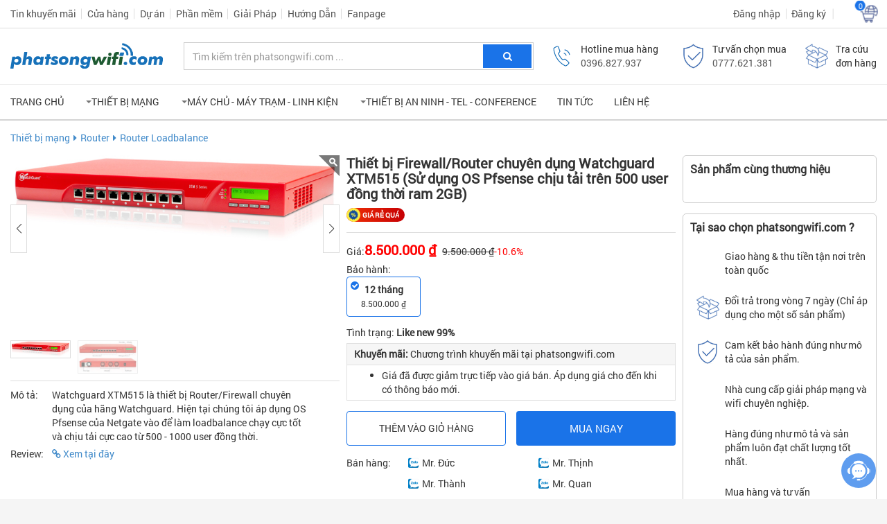

--- FILE ---
content_type: text/html; charset=UTF-8
request_url: https://phatsongwifi.com/thiet-bi/thiet-bi-cong-nghe/thiet-bi-firewallrouter-chuyen-dung-watchguard-xtm515-su-dung-os-pfsense-chiu-tai-tren-500-user-dong-thoi-ram-2gb.html
body_size: 49277
content:
<!doctype html>
<html lang="en" dir="ltr">
	<head>
		
		<meta charset="utf-8">
		<meta name="csrf-token" content="BDRL8ayYqy98P4xHmctJhb3TjMqgHZkaaXBlzce6">
		<meta name="viewport" content="width=device-width, initial-scale=1">
		<link rel="shortcut icon" href="/uploads/2024/03/photo_library/IhG6IS5Cvuedf3515bf5d1eb8819db4db47fcd0635.jpg">

		
		<title>Thiết bị Firewall/Router chuyên dụng Watchguard XTM515 (Sử dụng OS Pfsense chịu tải trên 500 user đồng thời ram 2GB)</title>
		<meta name="description" content="watchguard xtm515">
		<meta name="keywords" content="watchguard xtm515">
		<meta property="og:url" content="https://phatsongwifi.com/thiet-bi/thiet-bi-cong-nghe/thiet-bi-firewallrouter-chuyen-dung-watchguard-xtm515-su-dung-os-pfsense-chiu-tai-tren-500-user-dong-thoi-ram-2gb.html" />
		<meta property="og:type" content="article"/>
		<meta property="og:title" content="Thiết bị Firewall/Router chuyên dụng Watchguard XTM515 (Sử dụng OS Pfsense chịu tải trên 500 user đồng thời ram 2GB)" />
		<meta property="og:description" content="watchguard xtm515" />
		<meta property="og:image" content="https://phatsongwifi.com/uploads/2024/03/photo_library/0000435_watchguard-xtm-515-and-3-yr-livesecurity0.jpeg" />
		<meta property="og:image:type" content="image/jpeg/png" />
		<meta property="og:image:width" content="400" />
		<meta property="og:image:height" content="300" />
		<meta property="og:image:alt" content="Thiết bị Firewall/Router chuyên dụng Watchguard XTM515 (Sử dụng OS Pfsense chịu tải trên 500 user đồng thời ram 2GB)" />
		<meta property="fb:app_id" content="" />

		<link rel="stylesheet" href="/vendor/swiper-bundle.min.css"/>
		<script src="/vendor/swiper-bundle.min.js"></script>
		<script src="/vendor/vue.global.prod.js"></script>
		<script src="/vendor/vue-easy-lightbox.umd.min.js"></script>

		<style>
			.loader,.loader::after,.loader::before{box-sizing:border-box;box-sizing:border-box}.first-pain{height:100dvh;width:100dvw;display:flex;align-items:center;justify-content:center;gap:24px;flex-direction:column;background:#f5f5f5}.first-pain img{width:100%;max-width:200px}.loader{width:48px;height:48px;border-radius:50%;display:inline-block;position:relative;border:3px solid;border-color:#fff #fff transparent transparent;animation:1s linear infinite rotation}.loader::after,.loader::before{content:'';position:absolute;left:0;right:0;top:0;bottom:0;margin:auto;border:3px solid;border-color:transparent transparent #1a73e8 #1a73e8;width:40px;height:40px;border-radius:50%;animation:.5s linear infinite rotationBack;transform-origin:center center}.loader::before{width:32px;height:32px;border-color:#fff #fff transparent transparent;animation:1.5s linear infinite rotation}@keyframes  rotation{0%{transform:rotate(0)}100%{transform:rotate(360deg)}}@keyframes  rotationBack{0%{transform:rotate(0)}100%{transform:rotate(-360deg)}}
		</style>

		
		<link rel="stylesheet" href="/vendor/index.css">
		<link rel="stylesheet" type="text/css" href="/themecss/bootstrap.min.css" />
		<link rel="stylesheet" type="text/css" href="/themecss/font-awesome.css" />
		<link rel="stylesheet" href="/themecss/style.min.css">
		<link rel="stylesheet" href="/wf/style.css">

    <style>
      .row.row-item{
        gap: 8px
      }
      @media  screen and (min-width: 767px) {
        .main-garp-session{
          overflow: hidden;
        }
      }
    </style>


		<script type="text/javascript">
			const page = {"id":36,"name":"Chi ti\u1ebft s\u1ea3n ph\u1ea9m","type":1,"title":"Chi ti\u1ebft s\u1ea3n ph\u1ea9m","sum":"Chi ti\u1ebft s\u1ea3n ph\u1ea9m","keyword":"Ruckus, Aruba, Meraki, Cisco, Fortinet, Hikvision, TP-Link, Dahua, Planet, Engenius, ZKTeko, Commscope, Panduit","avatar":null,"path":"chi-tiet-san-pham","lang":"{\"name_lang_vi\":\"Chi ti\u1ebft s\u1ea3n ph\u1ea9m\",\"title_lang_vi\":\"Chi ti\u1ebft s\u1ea3n ph\u1ea9m\",\"sum_lang_vi\":\"Chi ti\u1ebft s\u1ea3n ph\u1ea9m\",\"keyword_lang_vi\":\"Ruckus, Aruba, Meraki, Cisco, Fortinet, Hikvision, TP-Link, Dahua, Planet, Engenius, ZKTeko, Commscope, Panduit\"}","status":1,"pos":27,"del_flg":0,"created_at":"2024-02-20T14:24:37.000000Z","updated_at":"2024-04-02T01:47:42.000000Z","setting":{"menus":[{"id":"q06542","text":"","link":"\/","children":[],"name_lang_vi":"Trang ch\u1ee7"},{"id":"b47157","text":"","link":"\/san-pham","children":[],"name_lang_vi":"S\u1ea3n ph\u1ea9m"},{"id":"t43946","text":"","link":"\/about","children":[],"name_lang_vi":"Gi\u1edbi thi\u1ec7u"},{"id":"v19502","text":"","link":"\/blog","children":[],"name_lang_vi":"Tin t\u1ee9c"},{"id":"u61643","text":"","link":"\/contact","children":[],"name_lang_vi":"Li\u00ean h\u1ec7"},{"id":"v47510","text":"","link":"\/showroom","children":[],"name_lang_vi":"Tr\u01b0ng b\u00e0y"}],"logo":"\/uploads\/2024\/03\/photo_library\/IhG6IS5Cvuedf3515bf5d1eb8819db4db47fcd0635.jpg","phone":"0703406827","favicon":"\/uploads\/2024\/03\/photo_library\/IhG6IS5Cvuedf3515bf5d1eb8819db4db47fcd0635.jpg","namecty_lang_en":"Muine Century","namecty_lang_ru":"Muine Century","namecty_lang_vi":"Berua flowers","titlestd_lang_en":"Beach Resort & Spa","titlestd_lang_ru":"\u0411\u0438\u0447 \u0420\u0435\u0437\u043e\u0440\u0442 & \u0421\u043f\u0430","titlestd_lang_vi":"Beach Resort & Spa","name":"phatsongwifi.com","content_key":"8hp6oeqszri9ivilz3gv2pokuv4bpt12hos5r9xirwts9l18"},"aitems":[{"id":24,"avatar":null,"a_page_id":36,"a_item_id":16,"ftquerys":"{ \"wf_product_detail\": { \"model\": \"wf_product\", \"type\": \"detail\", \"query\": { \"where\": [ [ \"del_flg\", 0 ] ] } } }","stclone":"{\"cat2mixCat3Prod\":[{\"id\":1,\"name\":\"Wifi chuy\\u00ean d\\u1ee5ng\",\"slug\":\"wifi-chuyen-dung\",\"image\":\"\\\/uploads\\\/2024\\\/03\\\/photo_library\\\/logo0.png\",\"listCat3\":[{\"id\":186,\"name\":\"Wifi 7 (802.11be)\",\"slug\":\"wifi-7-80211be\",\"id_cate2\":1,\"listProd\":[{\"id\":7159,\"name\":\"Thi\\u1ebft b\\u1ecb ph\\u00e1t s\\u00f3ng wifi Ruckus R370 (Wifi 7)\",\"price\":1,\"image\":\"\\\/uploads\\\/2025\\\/11\\\/photo_library\\\/RUCKUS_R370_-_0L5A2810.png\",\"highlight\":1,\"old_price\":1,\"percent\":null,\"trademark\":8,\"slug\":\"thiet-bi-phat-song-wifi-ruckus-r370-wifi-7\",\"status\":\"20,21,17,6,15\",\"price6\":null,\"old_price6\":null,\"price24\":null,\"old_price24\":null,\"percent6\":null,\"percent24\":null,\"baohanh6\":null,\"baohanh24\":null,\"goiy\":\"[]\",\"list_cat\":\"[\\\"m1-1\\\",\\\"m2-1\\\",\\\"m3-186\\\",\\\"m3-12\\\",\\\"m3-14\\\",\\\"m3-79\\\"]\",\"price25\":null,\"old_price25\":null,\"percent25\":null,\"baohanh25\":null,\"price26\":null,\"old_price26\":null,\"percent26\":null,\"baohanh26\":null,\"price27\":null,\"old_price27\":null,\"percent27\":null,\"baohanh27\":null,\"price28\":null,\"old_price28\":null,\"percent28\":null,\"baohanh28\":null,\"isgoiy\":1,\"pos\":3137,\"seo\":null,\"is_active\":1},{\"id\":7152,\"name\":\"Thi\\u1ebft b\\u1ecb ph\\u00e1t s\\u00f3ng wifi TP-Link EAP720 - Access Point G\\u1eafn tr\\u1ea7n Wi-Fi 7 B\\u0103ng t\\u1ea7n k\\u00e9p BE5000\",\"price\":1,\"image\":\"\\\/uploads\\\/2025\\\/10\\\/photo_library\\\/EAP720_EU_1.0_overview_01_large_20250506101241a.jpg\",\"highlight\":1,\"old_price\":1,\"percent\":null,\"trademark\":58,\"slug\":\"thiet-bi-phat-song-wifi-tplink-eap720-access-point-gan-tran-wifi-7-bang-tan-kep-be5000\",\"status\":\"1,6,10,11,15\",\"price6\":null,\"old_price6\":null,\"price24\":null,\"old_price24\":null,\"percent6\":null,\"percent24\":null,\"baohanh6\":null,\"baohanh24\":null,\"goiy\":\"[]\",\"list_cat\":\"[\\\"m1-1\\\",\\\"m2-1\\\",\\\"m3-186\\\",\\\"m3-12\\\",\\\"m3-11\\\",\\\"m3-14\\\",\\\"m3-182\\\"]\",\"price25\":null,\"old_price25\":null,\"percent25\":null,\"baohanh25\":null,\"price26\":null,\"old_price26\":null,\"percent26\":null,\"baohanh26\":null,\"price27\":null,\"old_price27\":null,\"percent27\":null,\"baohanh27\":null,\"price28\":null,\"old_price28\":null,\"percent28\":null,\"baohanh28\":null,\"isgoiy\":0,\"pos\":3130,\"seo\":null,\"is_active\":1},{\"id\":7153,\"name\":\"Thi\\u1ebft b\\u1ecb ph\\u00e1t s\\u00f3ng wifi TP-Link EAP787  - Access Point G\\u1eafn tr\\u1ea7n Wi-Fi 7 Ba b\\u0103ng t\\u1ea7n BE15000\",\"price\":1,\"image\":\"\\\/uploads\\\/2025\\\/10\\\/photo_library\\\/EAP787_UN_1.0_overview_01_large_20250612081530a.jpg\",\"highlight\":1,\"old_price\":1,\"percent\":null,\"trademark\":58,\"slug\":\"thiet-bi-phat-song-wifi-tplink-eap787-access-point-gan-tran-wifi-7-ba-bang-tan-be15000\",\"status\":\"1,19,21,20,17\",\"price6\":null,\"old_price6\":null,\"price24\":null,\"old_price24\":null,\"percent6\":null,\"percent24\":null,\"baohanh6\":null,\"baohanh24\":null,\"goiy\":\"[]\",\"list_cat\":\"[\\\"m1-1\\\",\\\"m2-1\\\",\\\"m3-186\\\",\\\"m3-12\\\",\\\"m3-11\\\",\\\"m3-182\\\"]\",\"price25\":null,\"old_price25\":null,\"percent25\":null,\"baohanh25\":null,\"price26\":null,\"old_price26\":null,\"percent26\":null,\"baohanh26\":null,\"price27\":null,\"old_price27\":null,\"percent27\":null,\"baohanh27\":null,\"price28\":null,\"old_price28\":null,\"percent28\":null,\"baohanh28\":null,\"isgoiy\":1,\"pos\":3131,\"seo\":null,\"is_active\":1},{\"id\":5255,\"name\":\"B\\u1ed9 ph\\u00e1t Wi-Fi 7 trong nh\\u00e0 Grandstream GWN7670\",\"price\":1,\"image\":\"\\\/uploads\\\/2025\\\/03\\\/photo_library\\\/GWN7670_1.jpg\",\"highlight\":1,\"old_price\":1,\"percent\":null,\"trademark\":55,\"slug\":\"bo-phat-wifi-7-trong-nha-grandstream-gwn7670\",\"status\":\"1,6,15,20,21\",\"price6\":null,\"old_price6\":null,\"price24\":null,\"old_price24\":null,\"percent6\":null,\"percent24\":null,\"baohanh6\":null,\"baohanh24\":null,\"goiy\":\"[]\",\"list_cat\":\"[\\\"m1-1\\\",\\\"m2-1\\\",\\\"m3-186\\\",\\\"m3-12\\\",\\\"m3-11\\\",\\\"m3-14\\\",\\\"m3-47\\\",\\\"m3-90\\\"]\",\"price25\":null,\"old_price25\":null,\"percent25\":null,\"baohanh25\":null,\"price26\":null,\"old_price26\":null,\"percent26\":null,\"baohanh26\":null,\"price27\":null,\"old_price27\":null,\"percent27\":null,\"baohanh27\":null,\"price28\":null,\"old_price28\":null,\"percent28\":null,\"baohanh28\":null,\"isgoiy\":0,\"pos\":3114,\"seo\":null,\"is_active\":1},{\"id\":5252,\"name\":\"Thi\\u1ebft b\\u1ecb ph\\u00e1t s\\u00f3ng wifi TP-Link EAP725-Wall\",\"price\":1,\"image\":\"\\\/uploads\\\/2025\\\/03\\\/photo_library\\\/EAP725-Wall_UN_1.0_Overview_01_normal_20241025115742t.jpg\",\"highlight\":1,\"old_price\":1,\"percent\":null,\"trademark\":58,\"slug\":\"thiet-bi-phat-song-wifi-tplink-eap725wall\",\"status\":\"1,6,15,17,18\",\"price6\":null,\"old_price6\":null,\"price24\":null,\"old_price24\":null,\"percent6\":null,\"percent24\":null,\"baohanh6\":null,\"baohanh24\":null,\"goiy\":\"[]\",\"list_cat\":\"[\\\"m1-1\\\",\\\"m2-1\\\",\\\"m3-186\\\",\\\"m3-182\\\"]\",\"price25\":null,\"old_price25\":null,\"percent25\":null,\"baohanh25\":null,\"price26\":null,\"old_price26\":null,\"percent26\":null,\"baohanh26\":null,\"price27\":null,\"old_price27\":null,\"percent27\":null,\"baohanh27\":null,\"price28\":null,\"old_price28\":null,\"percent28\":null,\"baohanh28\":null,\"isgoiy\":0,\"pos\":3111,\"seo\":null,\"is_active\":1},{\"id\":3940,\"name\":\"Thi\\u1ebft b\\u1ecb ph\\u00e1t s\\u00f3ng wifi Sundray NAP-3827(SR)\",\"price\":1,\"image\":\"\\\/uploads\\\/2024\\\/11\\\/photo_library\\\/SUNDRAY-NAP-3825HD-X-SR-500x500.jpg\",\"highlight\":1,\"old_price\":1,\"percent\":null,\"trademark\":72,\"slug\":\"thiet-bi-phat-song-wifi-sundray-nap3827sr\",\"status\":\"1,6,20,21,15\",\"price6\":null,\"old_price6\":null,\"price24\":null,\"old_price24\":null,\"percent6\":null,\"percent24\":null,\"baohanh6\":null,\"baohanh24\":null,\"goiy\":\"[]\",\"list_cat\":\"[\\\"m1-1\\\",\\\"m2-1\\\",\\\"m3-186\\\",\\\"m3-12\\\",\\\"m3-14\\\",\\\"m3-15\\\",\\\"m3-159\\\"]\",\"price25\":null,\"old_price25\":null,\"percent25\":null,\"baohanh25\":null,\"price26\":null,\"old_price26\":null,\"percent26\":null,\"baohanh26\":null,\"price27\":null,\"old_price27\":null,\"percent27\":null,\"baohanh27\":null,\"price28\":null,\"old_price28\":null,\"percent28\":null,\"baohanh28\":null,\"isgoiy\":0,\"pos\":3107,\"seo\":null,\"is_active\":1},{\"id\":3939,\"name\":\"Thi\\u1ebft b\\u1ecb \\u0111\\u1ecbnh tuy\\u1ebfn Router Wifi Archer BE230 (Router Wi-Fi 7 B\\u0103ng T\\u1ea7n K\\u00e9p BE3600)\",\"price\":1,\"image\":\"\\\/uploads\\\/2025\\\/03\\\/photo_library\\\/1_large_20240815064844j (1).jpg\",\"highlight\":1,\"old_price\":1,\"percent\":null,\"trademark\":58,\"slug\":\"thiet-bi-dinh-tuyen-router-wifi-archer-be230-router-wifi-7-bang-tan-kep-be3600\",\"status\":\"6,1,15,21\",\"price6\":null,\"old_price6\":null,\"price24\":null,\"old_price24\":null,\"percent6\":null,\"percent24\":null,\"baohanh6\":null,\"baohanh24\":null,\"goiy\":\"[]\",\"list_cat\":\"[\\\"m1-1\\\",\\\"m2-1\\\",\\\"m3-186\\\",\\\"m3-12\\\",\\\"m3-14\\\",\\\"m3-15\\\",\\\"m3-182\\\",\\\"m2-8\\\",\\\"m3-175\\\"]\",\"price25\":null,\"old_price25\":null,\"percent25\":null,\"baohanh25\":null,\"price26\":null,\"old_price26\":null,\"percent26\":null,\"baohanh26\":null,\"price27\":null,\"old_price27\":null,\"percent27\":null,\"baohanh27\":null,\"price28\":null,\"old_price28\":null,\"percent28\":null,\"baohanh28\":null,\"isgoiy\":1,\"pos\":3106,\"seo\":null,\"is_active\":1},{\"id\":3863,\"name\":\"Thi\\u1ebft b\\u1ecb ph\\u00e1t s\\u00f3ng wifi TP-Link EAP783 (Access Point Wi-Fi 7 Ba B\\u0103ng T\\u1ea7n G\\u1eafn Tr\\u1ea7n BE22000)\",\"price\":1,\"image\":\"\\\/uploads\\\/2024\\\/10\\\/photo_library\\\/EAP783-01.png\",\"highlight\":1,\"old_price\":1,\"percent\":null,\"trademark\":58,\"slug\":\"thiet-bi-phat-song-wifi-tplink-eap783-access-point-wifi-7-ba-bang-tan-gan-tran-be22000\",\"status\":\"17,20,18,19,6\",\"price6\":null,\"old_price6\":null,\"price24\":null,\"old_price24\":null,\"percent6\":null,\"percent24\":null,\"baohanh6\":null,\"baohanh24\":null,\"goiy\":\"[]\",\"list_cat\":\"[\\\"m1-1\\\",\\\"m2-1\\\",\\\"m3-186\\\",\\\"m3-12\\\",\\\"m3-11\\\",\\\"m3-14\\\",\\\"m3-47\\\",\\\"m3-182\\\"]\",\"price25\":null,\"old_price25\":null,\"percent25\":null,\"baohanh25\":null,\"price26\":null,\"old_price26\":null,\"percent26\":null,\"baohanh26\":null,\"price27\":null,\"old_price27\":null,\"percent27\":null,\"baohanh27\":null,\"price28\":null,\"old_price28\":null,\"percent28\":null,\"baohanh28\":null,\"isgoiy\":0,\"pos\":3095,\"seo\":null,\"is_active\":1},{\"id\":3864,\"name\":\"Thi\\u1ebft b\\u1ecb ph\\u00e1t s\\u00f3ng wifi TP-Link EAP723 (Access Point Wi-Fi 7 G\\u1eafn Tr\\u1ea7n BE5000)\",\"price\":1,\"image\":\"\\\/uploads\\\/2024\\\/10\\\/photo_library\\\/EAP723_large_20240822103505r.jpg\",\"highlight\":1,\"old_price\":1,\"percent\":null,\"trademark\":58,\"slug\":\"thiet-bi-phat-song-wifi-tplink-eap723-access-point-wifi-7-gan-tran-be5000\",\"status\":\"6,9,15,20,17\",\"price6\":null,\"old_price6\":null,\"price24\":null,\"old_price24\":null,\"percent6\":null,\"percent24\":null,\"baohanh6\":null,\"baohanh24\":null,\"goiy\":\"[]\",\"list_cat\":\"[\\\"m1-1\\\",\\\"m2-1\\\",\\\"m3-186\\\",\\\"m3-12\\\",\\\"m3-11\\\",\\\"m3-14\\\",\\\"m3-47\\\",\\\"m3-182\\\"]\",\"price25\":null,\"old_price25\":null,\"percent25\":null,\"baohanh25\":null,\"price26\":null,\"old_price26\":null,\"percent26\":null,\"baohanh26\":null,\"price27\":null,\"old_price27\":null,\"percent27\":null,\"baohanh27\":null,\"price28\":null,\"old_price28\":null,\"percent28\":null,\"baohanh28\":null,\"isgoiy\":0,\"pos\":3096,\"seo\":null,\"is_active\":1},{\"id\":3865,\"name\":\"Thi\\u1ebft b\\u1ecb ph\\u00e1t s\\u00f3ng wifi UniFi 7 Outdoor\",\"price\":1,\"image\":\"\\\/uploads\\\/2024\\\/10\\\/photo_library\\\/UniFi 7 Outdoor - 01.jpg\",\"highlight\":1,\"old_price\":1,\"percent\":null,\"trademark\":52,\"slug\":\"thiet-bi-phat-song-wifi-unifi-7-outdoor\",\"status\":\"1,6,20,15\",\"price6\":null,\"old_price6\":null,\"price24\":null,\"old_price24\":null,\"percent6\":null,\"percent24\":null,\"baohanh6\":null,\"baohanh24\":null,\"goiy\":\"[]\",\"list_cat\":\"[\\\"m1-1\\\",\\\"m2-1\\\",\\\"m3-186\\\",\\\"m3-12\\\",\\\"m3-11\\\",\\\"m3-49\\\",\\\"m3-88\\\"]\",\"price25\":null,\"old_price25\":null,\"percent25\":null,\"baohanh25\":null,\"price26\":null,\"old_price26\":null,\"percent26\":null,\"baohanh26\":null,\"price27\":null,\"old_price27\":null,\"percent27\":null,\"baohanh27\":null,\"price28\":null,\"old_price28\":null,\"percent28\":null,\"baohanh28\":null,\"isgoiy\":0,\"pos\":3097,\"seo\":null,\"is_active\":1}]},{\"id\":237,\"name\":\"Wifi 7 Mesh\",\"slug\":\"wifi-7-mesh\",\"id_cate2\":1},{\"id\":46,\"name\":\"Wifi chu\\u1ea9n AX\",\"slug\":\"wifi-chuan-ax\",\"id_cate2\":1},{\"id\":45,\"name\":\"Wifi chu\\u1ea9n AC 2\",\"slug\":\"wifi-chuan-ac-2\",\"id_cate2\":1},{\"id\":12,\"name\":\"Wifi doanh nghi\\u1ec7p\",\"slug\":\"wifi-doanh-nghiep\",\"id_cate2\":1},{\"id\":11,\"name\":\"Wifi s\\u1ef1 ki\\u1ec7n, h\\u1ed9i ch\\u1ee3\",\"slug\":\"wifi-su-kien-hoi-cho\",\"id_cate2\":1},{\"id\":15,\"name\":\"Wifi cafe, ph\\u00f2ng tr\\u1ecd, nh\\u00e0 \\u1edf\",\"slug\":\"wifi-cafe-phong-tro-nha-o\",\"id_cate2\":1},{\"id\":79,\"name\":\"Wifi Ruckus\",\"slug\":\"wifi-ruckus\",\"id_cate2\":1},{\"id\":80,\"name\":\"Wifi Aerohive\",\"slug\":\"wifi-aerohive\",\"id_cate2\":1},{\"id\":81,\"name\":\"Wifi Aruba\",\"slug\":\"wifi-aruba\",\"id_cate2\":1},{\"id\":84,\"name\":\"Wifi Mikrotik\",\"slug\":\"wifi-mikrotik\",\"id_cate2\":1},{\"id\":88,\"name\":\"Wifi Unifi\",\"slug\":\"wifi-unifi\",\"id_cate2\":1},{\"id\":90,\"name\":\"Wifi Grandstream\",\"slug\":\"wifi-grandstream\",\"id_cate2\":1},{\"id\":111,\"name\":\"Wifi Draytek\",\"slug\":\"wifi-draytek\",\"id_cate2\":1},{\"id\":156,\"name\":\"Wifi Cisco\",\"slug\":\"wifi-cisco\",\"id_cate2\":1},{\"id\":162,\"name\":\"Wifi Engenius\",\"slug\":\"wifi-engenius\",\"id_cate2\":1},{\"id\":176,\"name\":\"Wifi Extreme\",\"slug\":\"wifi-extreme\",\"id_cate2\":1},{\"id\":178,\"name\":\"Wifi H3C\",\"slug\":\"wifi-h3c\",\"id_cate2\":1},{\"id\":187,\"name\":\"Wifi Huawei\",\"slug\":\"wifi-huawei\",\"id_cate2\":1},{\"id\":82,\"name\":\"Wifi Allied Telesis\",\"slug\":\"wifi-allied-telesis\",\"id_cate2\":1},{\"id\":107,\"name\":\"Wifi Netgear\",\"slug\":\"wifi-netgear\",\"id_cate2\":1},{\"id\":109,\"name\":\"Wifi Ruijie\",\"slug\":\"wifi-ruijie\",\"id_cate2\":1},{\"id\":157,\"name\":\"Wifi Linksys\",\"slug\":\"wifi-linksys\",\"id_cate2\":1},{\"id\":159,\"name\":\"Wifi Sundray\",\"slug\":\"wifi-sundray\",\"id_cate2\":1},{\"id\":182,\"name\":\"Wifi TP-Link\",\"slug\":\"wifi-tp-link\",\"id_cate2\":1},{\"id\":183,\"name\":\"Wifi DLink\",\"slug\":\"wifi-dlink\",\"id_cate2\":1},{\"id\":36,\"name\":\"Wifi controller\",\"slug\":\"wifi-controller\",\"id_cate2\":1},{\"id\":37,\"name\":\"Wifi di \\u0111\\u1ed9ng 4G\",\"slug\":\"wifi-di-dong-4g\",\"id_cate2\":1},{\"id\":41,\"name\":\"PoE (C\\u1ea5p ngu\\u1ed3n)\",\"slug\":\"poe-cap-nguon\",\"id_cate2\":1}]},{\"id\":2,\"name\":\"Switch\",\"slug\":\"switch\",\"image\":\"\\\/uploads\\\/2024\\\/03\\\/photo_library\\\/switchcisco0.jpg\",\"listCat3\":[{\"id\":17,\"name\":\"Switch Cisco\",\"slug\":\"switch-cisco\",\"id_cate2\":2,\"listProd\":[{\"id\":6656,\"name\":\"24-Port GE PoE Smart Switch CBS250-24FP-4X-EU\",\"price\":1,\"image\":\"\\\/uploads\\\/2025\\\/06\\\/photo_library\\\/20250725050010l3461iucpm.jpg\",\"highlight\":1,\"old_price\":1,\"percent\":0,\"trademark\":9,\"slug\":\"24-port-ge-poe-smart-switch-cbs250-24fp-4x-eu-57084\",\"status\":\"6\",\"price6\":null,\"old_price6\":null,\"price24\":null,\"old_price24\":null,\"percent6\":null,\"percent24\":null,\"baohanh6\":null,\"baohanh24\":null,\"goiy\":\"[]\",\"list_cat\":\"[\\\"m1-1\\\",\\\"m2-2\\\",\\\"m3-17\\\"]\",\"price25\":null,\"old_price25\":null,\"percent25\":null,\"baohanh25\":null,\"price26\":null,\"old_price26\":null,\"percent26\":null,\"baohanh26\":null,\"price27\":null,\"old_price27\":null,\"percent27\":null,\"baohanh27\":null,\"price28\":null,\"old_price28\":null,\"percent28\":null,\"baohanh28\":null,\"isgoiy\":0,\"pos\":null,\"seo\":null,\"is_active\":1},{\"id\":6657,\"name\":\"48-port Gigabit PoE Smart Switch CISCO SG220-52P\",\"price\":1,\"image\":\"\\\/uploads\\\/2025\\\/06\\\/photo_library\\\/20250725050010ygfme7uh4c.jpg\",\"highlight\":1,\"old_price\":1,\"percent\":0,\"trademark\":9,\"slug\":\"48-port-gigabit-poe-smart-switch-cisco-sg220-52p-73194\",\"status\":\"6\",\"price6\":null,\"old_price6\":null,\"price24\":null,\"old_price24\":null,\"percent6\":null,\"percent24\":null,\"baohanh6\":null,\"baohanh24\":null,\"goiy\":\"[]\",\"list_cat\":\"[\\\"m1-1\\\",\\\"m2-2\\\",\\\"m3-17\\\"]\",\"price25\":null,\"old_price25\":null,\"percent25\":null,\"baohanh25\":null,\"price26\":null,\"old_price26\":null,\"percent26\":null,\"baohanh26\":null,\"price27\":null,\"old_price27\":null,\"percent27\":null,\"baohanh27\":null,\"price28\":null,\"old_price28\":null,\"percent28\":null,\"baohanh28\":null,\"isgoiy\":0,\"pos\":null,\"seo\":null,\"is_active\":1},{\"id\":6658,\"name\":\"8-Port Gigabit Ethernet PoE Switch CISCO C1000-8P-E-2G-L\",\"price\":1,\"image\":\"\\\/uploads\\\/2025\\\/06\\\/photo_library\\\/20250725050010h564rktpud.jpg\",\"highlight\":1,\"old_price\":1,\"percent\":0,\"trademark\":9,\"slug\":\"8-port-gigabit-ethernet-poe-switch-cisco-c1000-8p-e-2g-l-57159\",\"status\":\"6\",\"price6\":null,\"old_price6\":null,\"price24\":null,\"old_price24\":null,\"percent6\":null,\"percent24\":null,\"baohanh6\":null,\"baohanh24\":null,\"goiy\":\"[]\",\"list_cat\":\"[\\\"m1-1\\\",\\\"m2-2\\\",\\\"m3-17\\\"]\",\"price25\":null,\"old_price25\":null,\"percent25\":null,\"baohanh25\":null,\"price26\":null,\"old_price26\":null,\"percent26\":null,\"baohanh26\":null,\"price27\":null,\"old_price27\":null,\"percent27\":null,\"baohanh27\":null,\"price28\":null,\"old_price28\":null,\"percent28\":null,\"baohanh28\":null,\"isgoiy\":0,\"pos\":null,\"seo\":null,\"is_active\":1},{\"id\":6659,\"name\":\"48-port GE UPoE Switch Cisco C9300-48U-E\",\"price\":1,\"image\":\"\\\/uploads\\\/2025\\\/06\\\/photo_library\\\/202507250500101wpt89yoch.jpg\",\"highlight\":1,\"old_price\":1,\"percent\":0,\"trademark\":9,\"slug\":\"48-port-ge-upoe-switch-cisco-c9300-48u-e-84435\",\"status\":\"6\",\"price6\":null,\"old_price6\":null,\"price24\":null,\"old_price24\":null,\"percent6\":null,\"percent24\":null,\"baohanh6\":null,\"baohanh24\":null,\"goiy\":\"[]\",\"list_cat\":\"[\\\"m1-1\\\",\\\"m2-2\\\",\\\"m3-17\\\"]\",\"price25\":null,\"old_price25\":null,\"percent25\":null,\"baohanh25\":null,\"price26\":null,\"old_price26\":null,\"percent26\":null,\"baohanh26\":null,\"price27\":null,\"old_price27\":null,\"percent27\":null,\"baohanh27\":null,\"price28\":null,\"old_price28\":null,\"percent28\":null,\"baohanh28\":null,\"isgoiy\":0,\"pos\":null,\"seo\":null,\"is_active\":1},{\"id\":6660,\"name\":\"24-port PoE+ Data Switch Cisco C9200-24P-A\",\"price\":1,\"image\":\"\\\/uploads\\\/2025\\\/06\\\/photo_library\\\/20250725050010cqztb840n6.jpg\",\"highlight\":1,\"old_price\":1,\"percent\":0,\"trademark\":9,\"slug\":\"24-port-poe-data-switch-cisco-c9200-24p-a-42296\",\"status\":\"6\",\"price6\":null,\"old_price6\":null,\"price24\":null,\"old_price24\":null,\"percent6\":null,\"percent24\":null,\"baohanh6\":null,\"baohanh24\":null,\"goiy\":\"[]\",\"list_cat\":\"[\\\"m1-1\\\",\\\"m2-2\\\",\\\"m3-17\\\"]\",\"price25\":null,\"old_price25\":null,\"percent25\":null,\"baohanh25\":null,\"price26\":null,\"old_price26\":null,\"percent26\":null,\"baohanh26\":null,\"price27\":null,\"old_price27\":null,\"percent27\":null,\"baohanh27\":null,\"price28\":null,\"old_price28\":null,\"percent28\":null,\"baohanh28\":null,\"isgoiy\":0,\"pos\":null,\"seo\":null,\"is_active\":1},{\"id\":6661,\"name\":\"16-Port GE PoE+ + 2-Port Gigapit SFP Switch Cisco C1200-16P-2G\",\"price\":1,\"image\":\"\\\/uploads\\\/2025\\\/06\\\/photo_library\\\/20250725050010yzkpmx8taj.jpg\",\"highlight\":1,\"old_price\":1,\"percent\":0,\"trademark\":9,\"slug\":\"16-port-ge-poe--2-port-gigapit-sfp-switch-cisco-c1200-16p-2g-89172\",\"status\":\"6\",\"price6\":null,\"old_price6\":null,\"price24\":null,\"old_price24\":null,\"percent6\":null,\"percent24\":null,\"baohanh6\":null,\"baohanh24\":null,\"goiy\":\"[]\",\"list_cat\":\"[\\\"m1-1\\\",\\\"m2-2\\\",\\\"m3-17\\\"]\",\"price25\":null,\"old_price25\":null,\"percent25\":null,\"baohanh25\":null,\"price26\":null,\"old_price26\":null,\"percent26\":null,\"baohanh26\":null,\"price27\":null,\"old_price27\":null,\"percent27\":null,\"baohanh27\":null,\"price28\":null,\"old_price28\":null,\"percent28\":null,\"baohanh28\":null,\"isgoiy\":0,\"pos\":null,\"seo\":null,\"is_active\":1},{\"id\":6662,\"name\":\"24-Port GE PoE Managed Switch CISCO CBS350-24FP-4X-EU\",\"price\":1,\"image\":\"\\\/uploads\\\/2025\\\/06\\\/photo_library\\\/202507250500105hw0dlcrt4.jpg\",\"highlight\":1,\"old_price\":1,\"percent\":0,\"trademark\":9,\"slug\":\"24-port-ge-poe-managed-switch-cisco-cbs350-24fp-4x-eu-57093\",\"status\":\"6\",\"price6\":null,\"old_price6\":null,\"price24\":null,\"old_price24\":null,\"percent6\":null,\"percent24\":null,\"baohanh6\":null,\"baohanh24\":null,\"goiy\":\"[]\",\"list_cat\":\"[\\\"m1-1\\\",\\\"m2-2\\\",\\\"m3-17\\\"]\",\"price25\":null,\"old_price25\":null,\"percent25\":null,\"baohanh25\":null,\"price26\":null,\"old_price26\":null,\"percent26\":null,\"baohanh26\":null,\"price27\":null,\"old_price27\":null,\"percent27\":null,\"baohanh27\":null,\"price28\":null,\"old_price28\":null,\"percent28\":null,\"baohanh28\":null,\"isgoiy\":0,\"pos\":null,\"seo\":null,\"is_active\":1},{\"id\":6663,\"name\":\"48-port Ethernet PoE Switch Cisco C1000FE-48P-4G-L\",\"price\":1,\"image\":\"\\\/uploads\\\/2025\\\/06\\\/photo_library\\\/20250725050011pt2ufxv06o.jpg\",\"highlight\":1,\"old_price\":1,\"percent\":0,\"trademark\":9,\"slug\":\"48-port-ethernet-poe-switch-cisco-c1000fe-48p-4g-l-57176\",\"status\":\"6\",\"price6\":null,\"old_price6\":null,\"price24\":null,\"old_price24\":null,\"percent6\":null,\"percent24\":null,\"baohanh6\":null,\"baohanh24\":null,\"goiy\":\"[]\",\"list_cat\":\"[\\\"m1-1\\\",\\\"m2-2\\\",\\\"m3-17\\\"]\",\"price25\":null,\"old_price25\":null,\"percent25\":null,\"baohanh25\":null,\"price26\":null,\"old_price26\":null,\"percent26\":null,\"baohanh26\":null,\"price27\":null,\"old_price27\":null,\"percent27\":null,\"baohanh27\":null,\"price28\":null,\"old_price28\":null,\"percent28\":null,\"baohanh28\":null,\"isgoiy\":0,\"pos\":null,\"seo\":null,\"is_active\":1},{\"id\":6664,\"name\":\"24-port GE PoE Switch Cisco C1000-24FP-4X-L\",\"price\":1,\"image\":\"\\\/uploads\\\/2025\\\/06\\\/photo_library\\\/2025072505001150ym1g2ocf.jpg\",\"highlight\":1,\"old_price\":1,\"percent\":0,\"trademark\":9,\"slug\":\"24-port-ge-poe-switch-cisco-c1000-24fp-4x-l-57172\",\"status\":\"6\",\"price6\":null,\"old_price6\":null,\"price24\":null,\"old_price24\":null,\"percent6\":null,\"percent24\":null,\"baohanh6\":null,\"baohanh24\":null,\"goiy\":\"[]\",\"list_cat\":\"[\\\"m1-1\\\",\\\"m2-2\\\",\\\"m3-17\\\"]\",\"price25\":null,\"old_price25\":null,\"percent25\":null,\"baohanh25\":null,\"price26\":null,\"old_price26\":null,\"percent26\":null,\"baohanh26\":null,\"price27\":null,\"old_price27\":null,\"percent27\":null,\"baohanh27\":null,\"price28\":null,\"old_price28\":null,\"percent28\":null,\"baohanh28\":null,\"isgoiy\":0,\"pos\":null,\"seo\":null,\"is_active\":1},{\"id\":6665,\"name\":\"24-Port GE PoE Smart Switch CBS250-24PP-4G-EU\",\"price\":1,\"image\":\"\\\/uploads\\\/2025\\\/06\\\/photo_library\\\/20250725050011i7jh1pz92x.jpg\",\"highlight\":1,\"old_price\":1,\"percent\":0,\"trademark\":9,\"slug\":\"24-port-ge-poe-smart-switch-cbs250-24pp-4g-eu-57081\",\"status\":\"6\",\"price6\":null,\"old_price6\":null,\"price24\":null,\"old_price24\":null,\"percent6\":null,\"percent24\":null,\"baohanh6\":null,\"baohanh24\":null,\"goiy\":\"[]\",\"list_cat\":\"[\\\"m1-1\\\",\\\"m2-2\\\",\\\"m3-17\\\"]\",\"price25\":null,\"old_price25\":null,\"percent25\":null,\"baohanh25\":null,\"price26\":null,\"old_price26\":null,\"percent26\":null,\"baohanh26\":null,\"price27\":null,\"old_price27\":null,\"percent27\":null,\"baohanh27\":null,\"price28\":null,\"old_price28\":null,\"percent28\":null,\"baohanh28\":null,\"isgoiy\":0,\"pos\":null,\"seo\":null,\"is_active\":1}]},{\"id\":34,\"name\":\"Switch HP & Aruba\",\"slug\":\"switch-hp-aruba\",\"id_cate2\":2},{\"id\":40,\"name\":\"Switch Mikrotik\",\"slug\":\"switch-mikrotik\",\"id_cate2\":2},{\"id\":51,\"name\":\"Switch Eltex\",\"slug\":\"switch-eltex\",\"id_cate2\":2},{\"id\":191,\"name\":\"Switch Planet\",\"slug\":\"switch-planet\",\"id_cate2\":2},{\"id\":52,\"name\":\"Switch Draytek\",\"slug\":\"switch-draytek\",\"id_cate2\":2},{\"id\":163,\"name\":\"Switch Engenius\",\"slug\":\"switch-engenius\",\"id_cate2\":2},{\"id\":119,\"name\":\"Switch Dell EMC\",\"slug\":\"switch-dell-emc\",\"id_cate2\":2},{\"id\":48,\"name\":\"Switch Aerohive\",\"slug\":\"switch-aerohive\",\"id_cate2\":2},{\"id\":16,\"name\":\"Switch Ruckus ICX\",\"slug\":\"switch-ruckus-icx\",\"id_cate2\":2},{\"id\":58,\"name\":\"Switch Dlink\",\"slug\":\"switch-dlink\",\"id_cate2\":2},{\"id\":92,\"name\":\"Switch Aruba\",\"slug\":\"switch-aruba\",\"id_cate2\":2},{\"id\":184,\"name\":\"Switch H3C\",\"slug\":\"switch-h3c\",\"id_cate2\":2},{\"id\":190,\"name\":\"Switch Grandstream\",\"slug\":\"switch-grandstream\",\"id_cate2\":2},{\"id\":87,\"name\":\"Switch Unifi\",\"slug\":\"switch-unifi\",\"id_cate2\":2},{\"id\":91,\"name\":\"Switch TP-Link\",\"slug\":\"switch-tp-link\",\"id_cate2\":2},{\"id\":106,\"name\":\"Switch Netgear\",\"slug\":\"switch-netgear\",\"id_cate2\":2},{\"id\":110,\"name\":\"Switch Ruijie\",\"slug\":\"switch-ruijie\",\"id_cate2\":2},{\"id\":158,\"name\":\"Switch Linksys\",\"slug\":\"switch-linksys\",\"id_cate2\":2},{\"id\":161,\"name\":\"Switch Volktek\",\"slug\":\"switch-volktek\",\"id_cate2\":2},{\"id\":212,\"name\":\"Switch HRUI\",\"slug\":\"switch-hrui\",\"id_cate2\":2},{\"id\":231,\"name\":\"Switch Hikvision\",\"slug\":\"switch-hikvision\",\"id_cate2\":2},{\"id\":108,\"name\":\"Cable - Module (SFP, QSFP)\",\"slug\":\"cable-module-sfp-qsfp\",\"id_cate2\":2}]},{\"id\":8,\"name\":\"Router\",\"slug\":\"router\",\"image\":\"\\\/uploads\\\/2024\\\/03\\\/photo_library\\\/peplinkrouter0.jpg\",\"listCat3\":[{\"id\":20,\"name\":\"Router Mikrotik\",\"slug\":\"router-mikrotik\",\"id_cate2\":8,\"listProd\":[{\"id\":3872,\"name\":\"Thi\\u1ebft b\\u1ecb \\u0111\\u1ecbnh tuy\\u1ebfn Mikrotik hEX refresh (E50UG)\",\"price\":1,\"image\":\"\\\/uploads\\\/2024\\\/11\\\/photo_library\\\/hEX refresh -01.png\",\"highlight\":1,\"old_price\":1,\"percent\":null,\"trademark\":28,\"slug\":\"thiet-bi-dinh-tuyen-mikrotik-hex-refresh-e50ug\",\"status\":\"17,20,6\",\"price6\":null,\"old_price6\":null,\"price24\":null,\"old_price24\":null,\"percent6\":null,\"percent24\":null,\"baohanh6\":null,\"baohanh24\":null,\"goiy\":\"[]\",\"list_cat\":\"[\\\"m1-1\\\",\\\"m2-8\\\",\\\"m3-20\\\"]\",\"price25\":null,\"old_price25\":null,\"percent25\":null,\"baohanh25\":null,\"price26\":null,\"old_price26\":null,\"percent26\":null,\"baohanh26\":null,\"price27\":null,\"old_price27\":null,\"percent27\":null,\"baohanh27\":null,\"price28\":null,\"old_price28\":null,\"percent28\":null,\"baohanh28\":null,\"isgoiy\":0,\"pos\":3103,\"seo\":null,\"is_active\":1},{\"id\":550,\"name\":\"Thi\\u1ebft b\\u1ecb \\u0111\\u1ecbnh tuy\\u1ebfn Router Mikrotik RB5009UG+S+IN (Ch\\u00ednh h\\u00e3ng)\",\"price\":5690000,\"image\":\"\\\/uploads\\\/2024\\\/03\\\/photo_library\\\/2065_hi_res1.png\",\"highlight\":1,\"old_price\":5900000,\"percent\":5,\"trademark\":28,\"slug\":\"thiet-bi-dinh-tuyen-router-mikrotik-rb5009ugsin\",\"status\":\"10\",\"price6\":0,\"old_price6\":0,\"price24\":0,\"old_price24\":0,\"percent6\":null,\"percent24\":null,\"baohanh6\":null,\"baohanh24\":null,\"goiy\":\"[]\",\"list_cat\":\"[\\\"m1-1\\\",\\\"m2-8\\\",\\\"m3-20\\\"]\",\"price25\":null,\"old_price25\":null,\"percent25\":null,\"baohanh25\":null,\"price26\":null,\"old_price26\":null,\"percent26\":null,\"baohanh26\":null,\"price27\":null,\"old_price27\":null,\"percent27\":null,\"baohanh27\":null,\"price28\":null,\"old_price28\":null,\"percent28\":null,\"baohanh28\":null,\"isgoiy\":1,\"pos\":399,\"seo\":null,\"is_active\":1},{\"id\":1226,\"name\":\"Thi\\u1ebft b\\u1ecb \\u0111\\u1ecbnh tuy\\u1ebfn Mikrotik L009UiGS-RM\",\"price\":2950000,\"image\":\"\\\/uploads\\\/2024\\\/03\\\/photo_library\\\/mini_GS305P_8Mar17_front3.png\",\"highlight\":1,\"old_price\":3090000,\"percent\":0,\"trademark\":28,\"slug\":\"thiet-bi-dinh-tuyen-mikrotik-l009uigs-rm\",\"status\":\"6\",\"price6\":0,\"old_price6\":0,\"price24\":0,\"old_price24\":0,\"percent6\":null,\"percent24\":null,\"baohanh6\":null,\"baohanh24\":null,\"goiy\":\"[]\",\"list_cat\":\"[\\\"m1-1\\\",\\\"m2-8\\\",\\\"m3-20\\\"]\",\"price25\":0,\"old_price25\":0,\"percent25\":null,\"baohanh25\":null,\"price26\":0,\"old_price26\":0,\"percent26\":null,\"baohanh26\":null,\"price27\":0,\"old_price27\":0,\"percent27\":null,\"baohanh27\":null,\"price28\":0,\"old_price28\":0,\"percent28\":null,\"baohanh28\":null,\"isgoiy\":1,\"pos\":1059,\"seo\":null,\"is_active\":1},{\"id\":251,\"name\":\"Router MIKROTIK RB760iGS (Ch\\u00ednh h\\u00e3ng)\",\"price\":1820000,\"image\":\"\\\/uploads\\\/2024\\\/03\\\/photo_library\\\/p_37158_MIKROTIK_RB760iGS0.jpg\",\"highlight\":1,\"old_price\":1950000,\"percent\":11,\"trademark\":28,\"slug\":\"router-mikrotik-rb760igs-chinh-hang\",\"status\":\"1\",\"price6\":0,\"old_price6\":0,\"price24\":0,\"old_price24\":0,\"percent6\":0,\"percent24\":0,\"baohanh6\":null,\"baohanh24\":null,\"goiy\":\"[]\",\"list_cat\":\"[\\\"m1-1\\\",\\\"m2-8\\\",\\\"m3-20\\\"]\",\"price25\":null,\"old_price25\":null,\"percent25\":null,\"baohanh25\":null,\"price26\":null,\"old_price26\":null,\"percent26\":null,\"baohanh26\":null,\"price27\":null,\"old_price27\":null,\"percent27\":null,\"baohanh27\":null,\"price28\":null,\"old_price28\":null,\"percent28\":null,\"baohanh28\":null,\"isgoiy\":1,\"pos\":112,\"seo\":null,\"is_active\":1},{\"id\":1377,\"name\":\"Thi\\u1ebft b\\u1ecb \\u0111\\u1ecbnh tuy\\u1ebfn Mikrotik L11UG-5HaxD\",\"price\":1,\"image\":\"\\\/uploads\\\/2024\\\/03\\\/photo_library\\\/L11UG-5HaxD1.png\",\"highlight\":1,\"old_price\":1,\"percent\":0,\"trademark\":28,\"slug\":\"thiet-bi-dinh-tuyen-mikrotik-l11ug-5haxd\",\"status\":\"6\",\"price6\":0,\"old_price6\":0,\"price24\":0,\"old_price24\":0,\"percent6\":null,\"percent24\":null,\"baohanh6\":\"\",\"baohanh24\":\"\",\"goiy\":\"[]\",\"list_cat\":\"[\\\"m1-1\\\",\\\"m2-8\\\",\\\"m3-20\\\"]\",\"price25\":0,\"old_price25\":0,\"percent25\":null,\"baohanh25\":\"\",\"price26\":0,\"old_price26\":0,\"percent26\":null,\"baohanh26\":\"\",\"price27\":0,\"old_price27\":0,\"percent27\":null,\"baohanh27\":\"\",\"price28\":0,\"old_price28\":0,\"percent28\":null,\"baohanh28\":\"\",\"isgoiy\":0,\"pos\":1208,\"seo\":null,\"is_active\":1},{\"id\":768,\"name\":\"Thi\\u1ebft b\\u1ecb \\u0111\\u1ecbnh tuy\\u1ebfn Router Mikrotik CCR2116-12G-4S+\",\"price\":27000000,\"image\":\"\\\/uploads\\\/2024\\\/03\\\/photo_library\\\/2118_hi_res1.png\",\"highlight\":1,\"old_price\":28000000,\"percent\":4,\"trademark\":28,\"slug\":\"thiet-bi-dinh-tuyen-router-mikrotik-ccr2116-12g-4s\",\"status\":\"6\",\"price6\":0,\"old_price6\":0,\"price24\":0,\"old_price24\":0,\"percent6\":null,\"percent24\":null,\"baohanh6\":\"\",\"baohanh24\":\"\",\"goiy\":\"[]\",\"list_cat\":\"[\\\"m1-1\\\",\\\"m2-8\\\",\\\"m3-20\\\"]\",\"price25\":0,\"old_price25\":0,\"percent25\":null,\"baohanh25\":\"\",\"price26\":0,\"old_price26\":0,\"percent26\":null,\"baohanh26\":\"\",\"price27\":0,\"old_price27\":0,\"percent27\":null,\"baohanh27\":\"\",\"price28\":0,\"old_price28\":0,\"percent28\":null,\"baohanh28\":\"\",\"isgoiy\":1,\"pos\":608,\"seo\":null,\"is_active\":1},{\"id\":1016,\"name\":\"Thi\\u1ebft b\\u1ecb \\u0111\\u1ecbnh tuy\\u1ebfn Mikrotik RB5009UPr+S+IN\",\"price\":7900000,\"image\":\"\\\/uploads\\\/2024\\\/03\\\/photo_library\\\/2190_hi_res1.png\",\"highlight\":1,\"old_price\":8200000,\"percent\":4,\"trademark\":28,\"slug\":\"thiet-bi-dinh-tuyen-mikrotik-rb5009uprsin\",\"status\":\"6\",\"price6\":0,\"old_price6\":0,\"price24\":0,\"old_price24\":0,\"percent6\":null,\"percent24\":null,\"baohanh6\":\"\",\"baohanh24\":\"\",\"goiy\":\"[]\",\"list_cat\":\"[\\\"m1-1\\\",\\\"m2-8\\\",\\\"m3-20\\\"]\",\"price25\":0,\"old_price25\":0,\"percent25\":null,\"baohanh25\":\"\",\"price26\":0,\"old_price26\":0,\"percent26\":null,\"baohanh26\":\"\",\"price27\":0,\"old_price27\":0,\"percent27\":null,\"baohanh27\":\"\",\"price28\":0,\"old_price28\":0,\"percent28\":null,\"baohanh28\":\"\",\"isgoiy\":1,\"pos\":851,\"seo\":null,\"is_active\":1},{\"id\":252,\"name\":\"Router Mikrotik RB3011UiAS-RM (Ch\\u00ednh h\\u00e3ng)\",\"price\":4750000,\"image\":\"\\\/uploads\\\/2024\\\/03\\\/photo_library\\\/38f0fa439a3c2b38329307e9003a8a821.png\",\"highlight\":1,\"old_price\":4900000,\"percent\":3,\"trademark\":28,\"slug\":\"router-mikrotik-rb3011uias-rm-chinh-hang\",\"status\":\"1\",\"price6\":0,\"old_price6\":0,\"price24\":0,\"old_price24\":0,\"percent6\":0,\"percent24\":0,\"baohanh6\":\"\",\"baohanh24\":\"\",\"goiy\":\"[]\",\"list_cat\":\"[\\\"m1-1\\\",\\\"m2-8\\\",\\\"m3-20\\\"]\",\"price25\":null,\"old_price25\":null,\"percent25\":null,\"baohanh25\":\"\",\"price26\":null,\"old_price26\":null,\"percent26\":null,\"baohanh26\":\"\",\"price27\":null,\"old_price27\":null,\"percent27\":null,\"baohanh27\":\"\",\"price28\":null,\"old_price28\":null,\"percent28\":null,\"baohanh28\":\"\",\"isgoiy\":1,\"pos\":113,\"seo\":null,\"is_active\":1},{\"id\":253,\"name\":\"Router MIKROTIK RB4011iGS+RM (Ch\\u00ednh h\\u00e3ng)\",\"price\":5690000,\"image\":\"\\\/uploads\\\/2024\\\/03\\\/photo_library\\\/1640_hi_res0.png\",\"highlight\":1,\"old_price\":6050000,\"percent\":6,\"trademark\":28,\"slug\":\"router-mikrotik-rb4011igsrm-chinh-hang\",\"status\":\"6\",\"price6\":0,\"old_price6\":0,\"price24\":0,\"old_price24\":0,\"percent6\":0,\"percent24\":0,\"baohanh6\":\"\",\"baohanh24\":\"\",\"goiy\":\"[]\",\"list_cat\":\"[\\\"m1-1\\\",\\\"m2-8\\\",\\\"m3-20\\\"]\",\"price25\":null,\"old_price25\":null,\"percent25\":null,\"baohanh25\":\"\",\"price26\":null,\"old_price26\":null,\"percent26\":null,\"baohanh26\":\"\",\"price27\":null,\"old_price27\":null,\"percent27\":null,\"baohanh27\":\"\",\"price28\":null,\"old_price28\":null,\"percent28\":null,\"baohanh28\":\"\",\"isgoiy\":1,\"pos\":114,\"seo\":null,\"is_active\":1},{\"id\":1158,\"name\":\"Thi\\u1ebft b\\u1ecb \\u0111\\u1ecbnh tuy\\u1ebfn Mikrotik RB5009UPr+S+OUT\",\"price\":1,\"image\":\"\\\/uploads\\\/2024\\\/03\\\/photo_library\\\/2250_hi_res1.png\",\"highlight\":1,\"old_price\":1,\"percent\":0,\"trademark\":28,\"slug\":\"thiet-bi-dinh-tuyen-mikrotik-rb5009uprsout\",\"status\":\"6\",\"price6\":0,\"old_price6\":0,\"price24\":0,\"old_price24\":0,\"percent6\":null,\"percent24\":null,\"baohanh6\":\"\",\"baohanh24\":\"\",\"goiy\":\"[]\",\"list_cat\":\"[\\\"m1-1\\\",\\\"m2-8\\\",\\\"m3-20\\\"]\",\"price25\":0,\"old_price25\":0,\"percent25\":null,\"baohanh25\":\"\",\"price26\":0,\"old_price26\":0,\"percent26\":null,\"baohanh26\":\"\",\"price27\":0,\"old_price27\":0,\"percent27\":null,\"baohanh27\":\"\",\"price28\":0,\"old_price28\":0,\"percent28\":null,\"baohanh28\":\"\",\"isgoiy\":0,\"pos\":991,\"seo\":null,\"is_active\":1}]},{\"id\":166,\"name\":\"Router Peplink\",\"slug\":\"router-peplink\",\"id_cate2\":8},{\"id\":57,\"name\":\"Router Fortinet\",\"slug\":\"router-fortinet\",\"id_cate2\":8},{\"id\":180,\"name\":\"Router Cradlepoint\",\"slug\":\"router-cradlepoint\",\"id_cate2\":8},{\"id\":164,\"name\":\"Router Engenius\",\"slug\":\"router-engenius\",\"id_cate2\":8},{\"id\":44,\"name\":\"Router Draytek\",\"slug\":\"router-draytek\",\"id_cate2\":8},{\"id\":175,\"name\":\"Router TP-Link\",\"slug\":\"router-tp-link\",\"id_cate2\":8},{\"id\":19,\"name\":\"Router Cisco\",\"slug\":\"router-cisco\",\"id_cate2\":8},{\"id\":35,\"name\":\"Router Loadbalance\",\"slug\":\"router-loadbalance\",\"id_cate2\":8},{\"id\":43,\"name\":\"Ubiquiti EdgeRouter\",\"slug\":\"ubiquiti-edgerouter\",\"id_cate2\":8}]},{\"id\":9,\"name\":\"UTM\\\/Firewall\",\"slug\":\"utmfirewall\",\"image\":\"\",\"listCat3\":[{\"id\":55,\"name\":\"Fortinet\",\"slug\":\"fortinet\",\"id_cate2\":9,\"listProd\":[{\"id\":6699,\"name\":\"Thi\\u1ebft b\\u1ecb \\u0111\\u1ecbnh tuy\\u1ebfn v\\u00e0 b\\u1ea3o m\\u1eadt router \\\/ firewall Fortinet 600D\",\"price\":1,\"image\":\"\\\/uploads\\\/2025\\\/09\\\/photo_library\\\/fortinet 600D.png\",\"highlight\":1,\"old_price\":1,\"percent\":null,\"trademark\":30,\"slug\":\"thiet-bi-dinh-tuyen-va-bao-mat-router-firewall-fortinet-600d\",\"status\":\"7\",\"price6\":null,\"old_price6\":null,\"price24\":null,\"old_price24\":null,\"percent6\":null,\"percent24\":null,\"baohanh6\":null,\"baohanh24\":null,\"goiy\":\"[]\",\"list_cat\":\"[\\\"m1-1\\\",\\\"m2-8\\\",\\\"m3-57\\\",\\\"m2-9\\\",\\\"m3-55\\\"]\",\"price25\":null,\"old_price25\":null,\"percent25\":null,\"baohanh25\":null,\"price26\":null,\"old_price26\":null,\"percent26\":null,\"baohanh26\":null,\"price27\":null,\"old_price27\":null,\"percent27\":null,\"baohanh27\":null,\"price28\":null,\"old_price28\":null,\"percent28\":null,\"baohanh28\":null,\"isgoiy\":0,\"pos\":3127,\"seo\":null,\"is_active\":1},{\"id\":6700,\"name\":\"Thi\\u1ebft b\\u1ecb \\u0111\\u1ecbnh tuy\\u1ebfn v\\u00e0 b\\u1ea3o m\\u1eadt router Fortinet 600E \\\/ firewall Fortinet 600E\",\"price\":1,\"image\":\"\\\/uploads\\\/2025\\\/09\\\/photo_library\\\/fortigate-600e.png\",\"highlight\":1,\"old_price\":1,\"percent\":null,\"trademark\":30,\"slug\":\"thiet-bi-dinh-tuyen-va-bao-mat-router-fortinet-600e-firewall-fortinet-600e\",\"status\":\"2,3,7,8,9,10\",\"price6\":null,\"old_price6\":null,\"price24\":null,\"old_price24\":null,\"percent6\":null,\"percent24\":null,\"baohanh6\":null,\"baohanh24\":null,\"goiy\":\"[]\",\"list_cat\":\"[\\\"m1-1\\\",\\\"m2-8\\\",\\\"m3-57\\\",\\\"m2-9\\\",\\\"m3-55\\\"]\",\"price25\":null,\"old_price25\":null,\"percent25\":null,\"baohanh25\":null,\"price26\":null,\"old_price26\":null,\"percent26\":null,\"baohanh26\":null,\"price27\":null,\"old_price27\":null,\"percent27\":null,\"baohanh27\":null,\"price28\":null,\"old_price28\":null,\"percent28\":null,\"baohanh28\":null,\"isgoiy\":0,\"pos\":3128,\"seo\":null,\"is_active\":1},{\"id\":5120,\"name\":\"FC-10-0400F-811-02-60 FortiGate-400F 5 Year Protection License\",\"price\":1,\"image\":\"\\\/uploads\\\/2025\\\/02\\\/photo_library\\\/20250225035910omksnyzgu5.jpg\",\"highlight\":1,\"old_price\":1,\"percent\":0,\"trademark\":30,\"slug\":\"fc-10-0400f-811-02-60-fortigate-400f-license\",\"status\":\"6\",\"price6\":null,\"old_price6\":null,\"price24\":null,\"old_price24\":null,\"percent6\":null,\"percent24\":null,\"baohanh6\":null,\"baohanh24\":null,\"goiy\":\"[]\",\"list_cat\":\"[\\\"m1-1\\\",\\\"m2-9\\\",\\\"m3-55\\\"]\",\"price25\":null,\"old_price25\":null,\"percent25\":null,\"baohanh25\":null,\"price26\":null,\"old_price26\":null,\"percent26\":null,\"baohanh26\":null,\"price27\":null,\"old_price27\":null,\"percent27\":null,\"baohanh27\":null,\"price28\":null,\"old_price28\":null,\"percent28\":null,\"baohanh28\":null,\"isgoiy\":0,\"pos\":null,\"seo\":null,\"is_active\":1},{\"id\":4865,\"name\":\"FG-60E-DSL-BDL-974-12 FortiGate-60E-DSL 24x7 Enterprise Protection 1 Year License\",\"price\":1,\"image\":\"\\\/uploads\\\/2025\\\/02\\\/photo_library\\\/20250225031859u4p632cy7t.jpg\",\"highlight\":1,\"old_price\":1,\"percent\":0,\"trademark\":30,\"slug\":\"fg-60e-dsl-bdl-974-12\",\"status\":\"6\",\"price6\":null,\"old_price6\":null,\"price24\":null,\"old_price24\":null,\"percent6\":null,\"percent24\":null,\"baohanh6\":null,\"baohanh24\":null,\"goiy\":\"[]\",\"list_cat\":\"[\\\"m1-1\\\",\\\"m2-9\\\",\\\"m3-55\\\"]\",\"price25\":null,\"old_price25\":null,\"percent25\":null,\"baohanh25\":null,\"price26\":null,\"old_price26\":null,\"percent26\":null,\"baohanh26\":null,\"price27\":null,\"old_price27\":null,\"percent27\":null,\"baohanh27\":null,\"price28\":null,\"old_price28\":null,\"percent28\":null,\"baohanh28\":null,\"isgoiy\":0,\"pos\":null,\"seo\":null,\"is_active\":1},{\"id\":5121,\"name\":\"FC-10-0400F-950-02-12 License FortiGate-400F UTP 1 Year\",\"price\":1,\"image\":\"\\\/uploads\\\/2025\\\/02\\\/photo_library\\\/20250225035911byj8ghzo3e.jpg\",\"highlight\":1,\"old_price\":1,\"percent\":0,\"trademark\":30,\"slug\":\"fc-10-0400f-950-02-12-license-fortigate\",\"status\":\"6\",\"price6\":null,\"old_price6\":null,\"price24\":null,\"old_price24\":null,\"percent6\":null,\"percent24\":null,\"baohanh6\":null,\"baohanh24\":null,\"goiy\":\"[]\",\"list_cat\":\"[\\\"m1-1\\\",\\\"m2-9\\\",\\\"m3-55\\\"]\",\"price25\":null,\"old_price25\":null,\"percent25\":null,\"baohanh25\":null,\"price26\":null,\"old_price26\":null,\"percent26\":null,\"baohanh26\":null,\"price27\":null,\"old_price27\":null,\"percent27\":null,\"baohanh27\":null,\"price28\":null,\"old_price28\":null,\"percent28\":null,\"baohanh28\":null,\"isgoiy\":0,\"pos\":null,\"seo\":null,\"is_active\":1},{\"id\":4866,\"name\":\"FWF-60E-DSL-BDL-950-12 FortiWifi-60E-DSL 24x7 UTM Protection 1 Year License\",\"price\":1,\"image\":\"\\\/uploads\\\/2025\\\/02\\\/photo_library\\\/202502250318592b97wsn05a.jpg\",\"highlight\":1,\"old_price\":1,\"percent\":0,\"trademark\":30,\"slug\":\"fwf-60e-dsl-bdl-950-12\",\"status\":\"6\",\"price6\":null,\"old_price6\":null,\"price24\":null,\"old_price24\":null,\"percent6\":null,\"percent24\":null,\"baohanh6\":null,\"baohanh24\":null,\"goiy\":\"[]\",\"list_cat\":\"[\\\"m1-1\\\",\\\"m2-9\\\",\\\"m3-55\\\"]\",\"price25\":null,\"old_price25\":null,\"percent25\":null,\"baohanh25\":null,\"price26\":null,\"old_price26\":null,\"percent26\":null,\"baohanh26\":null,\"price27\":null,\"old_price27\":null,\"percent27\":null,\"baohanh27\":null,\"price28\":null,\"old_price28\":null,\"percent28\":null,\"baohanh28\":null,\"isgoiy\":0,\"pos\":null,\"seo\":null,\"is_active\":1},{\"id\":5122,\"name\":\"License FortiGate-400F FC-10-0400F-950-02-36 UTP 3 Year\",\"price\":1,\"image\":\"\\\/uploads\\\/2025\\\/02\\\/photo_library\\\/20250225035912fhrgz4yuqp.jpg\",\"highlight\":1,\"old_price\":1,\"percent\":0,\"trademark\":30,\"slug\":\"license-fc-10-0400f-950-02-36-utp-3-year\",\"status\":\"6\",\"price6\":null,\"old_price6\":null,\"price24\":null,\"old_price24\":null,\"percent6\":null,\"percent24\":null,\"baohanh6\":null,\"baohanh24\":null,\"goiy\":\"[]\",\"list_cat\":\"[\\\"m1-1\\\",\\\"m2-9\\\",\\\"m3-55\\\"]\",\"price25\":null,\"old_price25\":null,\"percent25\":null,\"baohanh25\":null,\"price26\":null,\"old_price26\":null,\"percent26\":null,\"baohanh26\":null,\"price27\":null,\"old_price27\":null,\"percent27\":null,\"baohanh27\":null,\"price28\":null,\"old_price28\":null,\"percent28\":null,\"baohanh28\":null,\"isgoiy\":0,\"pos\":null,\"seo\":null,\"is_active\":1},{\"id\":4867,\"name\":\"FG-60E-POE-BDL-950-12 FortiGate-60E-POE 24x7 UTM Protection 1 Year License\",\"price\":1,\"image\":\"\\\/uploads\\\/2025\\\/02\\\/photo_library\\\/20250225031900jiuxghy4k2.jpg\",\"highlight\":1,\"old_price\":1,\"percent\":0,\"trademark\":30,\"slug\":\"fg-60e-poe-bdl-950-12\",\"status\":\"6\",\"price6\":null,\"old_price6\":null,\"price24\":null,\"old_price24\":null,\"percent6\":null,\"percent24\":null,\"baohanh6\":null,\"baohanh24\":null,\"goiy\":\"[]\",\"list_cat\":\"[\\\"m1-1\\\",\\\"m2-9\\\",\\\"m3-55\\\"]\",\"price25\":null,\"old_price25\":null,\"percent25\":null,\"baohanh25\":null,\"price26\":null,\"old_price26\":null,\"percent26\":null,\"baohanh26\":null,\"price27\":null,\"old_price27\":null,\"percent27\":null,\"baohanh27\":null,\"price28\":null,\"old_price28\":null,\"percent28\":null,\"baohanh28\":null,\"isgoiy\":0,\"pos\":null,\"seo\":null,\"is_active\":1},{\"id\":5123,\"name\":\"FC-10-0400F-950-02-60 License FortiGate-400F UTP 5 Year\",\"price\":1,\"image\":\"\\\/uploads\\\/2025\\\/02\\\/photo_library\\\/20250225035913r5d1tn8gp6.jpg\",\"highlight\":1,\"old_price\":1,\"percent\":0,\"trademark\":30,\"slug\":\"fc-10-0400f-950-02-60-license-fortigate-400f\",\"status\":\"6\",\"price6\":null,\"old_price6\":null,\"price24\":null,\"old_price24\":null,\"percent6\":null,\"percent24\":null,\"baohanh6\":null,\"baohanh24\":null,\"goiy\":\"[]\",\"list_cat\":\"[\\\"m1-1\\\",\\\"m2-9\\\",\\\"m3-55\\\"]\",\"price25\":null,\"old_price25\":null,\"percent25\":null,\"baohanh25\":null,\"price26\":null,\"old_price26\":null,\"percent26\":null,\"baohanh26\":null,\"price27\":null,\"old_price27\":null,\"percent27\":null,\"baohanh27\":null,\"price28\":null,\"old_price28\":null,\"percent28\":null,\"baohanh28\":null,\"isgoiy\":0,\"pos\":null,\"seo\":null,\"is_active\":1},{\"id\":4868,\"name\":\"FG-60E-POE-BDL-871-12 FortiGate-60E-POE 8x5 Enterprise Protection 1 Year License\",\"price\":1,\"image\":\"\\\/uploads\\\/2025\\\/02\\\/photo_library\\\/20250225031901ev4xd9n80h.jpg\",\"highlight\":1,\"old_price\":1,\"percent\":0,\"trademark\":30,\"slug\":\"fg-60e-poe-bdl-871-12\",\"status\":\"6\",\"price6\":null,\"old_price6\":null,\"price24\":null,\"old_price24\":null,\"percent6\":null,\"percent24\":null,\"baohanh6\":null,\"baohanh24\":null,\"goiy\":\"[]\",\"list_cat\":\"[\\\"m1-1\\\",\\\"m2-9\\\",\\\"m3-55\\\"]\",\"price25\":null,\"old_price25\":null,\"percent25\":null,\"baohanh25\":null,\"price26\":null,\"old_price26\":null,\"percent26\":null,\"baohanh26\":null,\"price27\":null,\"old_price27\":null,\"percent27\":null,\"baohanh27\":null,\"price28\":null,\"old_price28\":null,\"percent28\":null,\"baohanh28\":null,\"isgoiy\":0,\"pos\":null,\"seo\":null,\"is_active\":1}]},{\"id\":120,\"name\":\"WatchGuard FireBox\",\"slug\":\"watchguard-firebox\",\"id_cate2\":9},{\"id\":121,\"name\":\"Sonicwall\",\"slug\":\"sonicwall\",\"id_cate2\":9},{\"id\":123,\"name\":\"Sophos\",\"slug\":\"sophos\",\"id_cate2\":9},{\"id\":22,\"name\":\"B\\u1ea3o m\\u1eadt d\\u00e0nh cho doanh nghi\\u1ec7p l\\u1edbn\",\"slug\":\"bao-mat-danh-cho-doanh-nghiep-lon\",\"id_cate2\":9},{\"id\":23,\"name\":\"B\\u1ea3o m\\u1eadt d\\u00e0nh cho doanh nghi\\u1ec7p v\\u1eeba v\\u00e0 nh\\u1ecf\",\"slug\":\"bao-mat-danh-cho-doanh-nghiep-vua-va-nho\",\"id_cate2\":9}]},{\"id\":10,\"name\":\"C\\u00e1p m\\u1ea1ng v\\u00e0 ph\\u1ee5 ki\\u1ec7n \",\"slug\":\"cap-mang-va-phu-kien\",\"image\":\"\\\/uploads\\\/2024\\\/03\\\/photo_library\\\/cableoptical0.jpg\",\"listCat3\":[{\"id\":208,\"name\":\"C\\u00e1p m\\u1ea1ng Belden\",\"slug\":\"cap-mang-belden\",\"id_cate2\":10,\"listProd\":[{\"id\":3454,\"name\":\"C\\u00e1p m\\u1ea1ng BELDEN CAT.6A U\\\/UTP 10GB24.06305 (305m\\\/cu\\u1ed9n)\",\"price\":1,\"image\":\"\\\/uploads\\\/2024\\\/04\\\/photo_library\\\/20240424031744cap-mang-belden-cat-6a-u-utp-10gb24-06305-305m-cuon-73535.jpg\",\"highlight\":1,\"old_price\":1,\"percent\":0,\"trademark\":102,\"slug\":\"cap-mang-belden-cat-6a-u-utp-10gb24-06305-305m-cuon-73535\",\"status\":\"6\",\"price6\":null,\"old_price6\":null,\"price24\":null,\"old_price24\":null,\"percent6\":null,\"percent24\":null,\"baohanh6\":null,\"baohanh24\":null,\"goiy\":\"[]\",\"list_cat\":\"[\\\"m1-1\\\",\\\"m2-10\\\",\\\"m3-208\\\"]\",\"price25\":null,\"old_price25\":null,\"percent25\":null,\"baohanh25\":null,\"price26\":null,\"old_price26\":null,\"percent26\":null,\"baohanh26\":null,\"price27\":null,\"old_price27\":null,\"percent27\":null,\"baohanh27\":null,\"price28\":null,\"old_price28\":null,\"percent28\":null,\"baohanh28\":null,\"isgoiy\":0,\"pos\":null,\"seo\":null,\"is_active\":1},{\"id\":3455,\"name\":\"C\\u00e1p m\\u1ea1ng BELDEN CAT.6A F\\\/FTP 1685ENH (305m\\\/cu\\u1ed9n)\",\"price\":1,\"image\":\"\\\/uploads\\\/2024\\\/04\\\/photo_library\\\/20240424031744cap-mang-belden-cat.6a-f-ftp-1685enh-305m-cuon-73545.jpg\",\"highlight\":1,\"old_price\":1,\"percent\":0,\"trademark\":102,\"slug\":\"cap-mang-belden-cat.6a-f-ftp-1685enh-305m-cuon-73545\",\"status\":\"6\",\"price6\":null,\"old_price6\":null,\"price24\":null,\"old_price24\":null,\"percent6\":null,\"percent24\":null,\"baohanh6\":null,\"baohanh24\":null,\"goiy\":\"[]\",\"list_cat\":\"[\\\"m1-1\\\",\\\"m2-10\\\",\\\"m3-208\\\"]\",\"price25\":null,\"old_price25\":null,\"percent25\":null,\"baohanh25\":null,\"price26\":null,\"old_price26\":null,\"percent26\":null,\"baohanh26\":null,\"price27\":null,\"old_price27\":null,\"percent27\":null,\"baohanh27\":null,\"price28\":null,\"old_price28\":null,\"percent28\":null,\"baohanh28\":null,\"isgoiy\":0,\"pos\":null,\"seo\":null,\"is_active\":1},{\"id\":3456,\"name\":\"C\\u00e1p m\\u1ea1ng BELDEN CAT3 25-pair YJ53441\",\"price\":1,\"image\":\"\\\/uploads\\\/2024\\\/04\\\/photo_library\\\/20240424031744cap-mang-belden-cat3-25-pair-yj53441-73551.jpg\",\"highlight\":1,\"old_price\":1,\"percent\":0,\"trademark\":102,\"slug\":\"cap-mang-belden-cat3-25-pair-yj53441-73551\",\"status\":\"6\",\"price6\":null,\"old_price6\":null,\"price24\":null,\"old_price24\":null,\"percent6\":null,\"percent24\":null,\"baohanh6\":null,\"baohanh24\":null,\"goiy\":\"[]\",\"list_cat\":\"[\\\"m1-1\\\",\\\"m2-10\\\",\\\"m3-208\\\"]\",\"price25\":null,\"old_price25\":null,\"percent25\":null,\"baohanh25\":null,\"price26\":null,\"old_price26\":null,\"percent26\":null,\"baohanh26\":null,\"price27\":null,\"old_price27\":null,\"percent27\":null,\"baohanh27\":null,\"price28\":null,\"old_price28\":null,\"percent28\":null,\"baohanh28\":null,\"isgoiy\":0,\"pos\":null,\"seo\":null,\"is_active\":1},{\"id\":3457,\"name\":\"C\\u00e1p m\\u1ea1ng BELDEN CAT5e 4-pair YJ55169 (305 m\\u00e9t\\\/cu\\u1ed9n)\",\"price\":1,\"image\":\"\\\/uploads\\\/2024\\\/04\\\/photo_library\\\/20240424031744cap-mang-belden-cat5e-4-pair-yj55169-305-met-cuon-73553.jpg\",\"highlight\":1,\"old_price\":1,\"percent\":0,\"trademark\":102,\"slug\":\"cap-mang-belden-cat5e-4-pair-yj55169-305-met-cuon-73553\",\"status\":\"6\",\"price6\":null,\"old_price6\":null,\"price24\":null,\"old_price24\":null,\"percent6\":null,\"percent24\":null,\"baohanh6\":null,\"baohanh24\":null,\"goiy\":\"[]\",\"list_cat\":\"[\\\"m1-1\\\",\\\"m2-10\\\",\\\"m3-208\\\"]\",\"price25\":null,\"old_price25\":null,\"percent25\":null,\"baohanh25\":null,\"price26\":null,\"old_price26\":null,\"percent26\":null,\"baohanh26\":null,\"price27\":null,\"old_price27\":null,\"percent27\":null,\"baohanh27\":null,\"price28\":null,\"old_price28\":null,\"percent28\":null,\"baohanh28\":null,\"isgoiy\":0,\"pos\":null,\"seo\":null,\"is_active\":1},{\"id\":3458,\"name\":\"C\\u00e1p m\\u1ea1ng BELDEN CAT5e F\\\/UTP 4-pair 1624RA (305 m\\u00e9t\\\/cu\\u1ed9n)\",\"price\":1,\"image\":\"\\\/uploads\\\/2024\\\/04\\\/photo_library\\\/20240424031745cap-mang-belden-cat5e-f-utp-4-pair-1624ra-305-met-cuon-73554.jpg\",\"highlight\":1,\"old_price\":1,\"percent\":0,\"trademark\":102,\"slug\":\"cap-mang-belden-cat5e-f-utp-4-pair-1624ra-305-met-cuon-73554\",\"status\":\"6\",\"price6\":null,\"old_price6\":null,\"price24\":null,\"old_price24\":null,\"percent6\":null,\"percent24\":null,\"baohanh6\":null,\"baohanh24\":null,\"goiy\":\"[]\",\"list_cat\":\"[\\\"m1-1\\\",\\\"m2-10\\\",\\\"m3-208\\\"]\",\"price25\":null,\"old_price25\":null,\"percent25\":null,\"baohanh25\":null,\"price26\":null,\"old_price26\":null,\"percent26\":null,\"baohanh26\":null,\"price27\":null,\"old_price27\":null,\"percent27\":null,\"baohanh27\":null,\"price28\":null,\"old_price28\":null,\"percent28\":null,\"baohanh28\":null,\"isgoiy\":0,\"pos\":null,\"seo\":null,\"is_active\":1},{\"id\":3459,\"name\":\"C\\u00e1p m\\u1ea1ng BELDEN CAT.6 U\\\/UTP BELDEN 7814A\",\"price\":1,\"image\":\"\\\/uploads\\\/2024\\\/04\\\/photo_library\\\/20240424031745cap-mang-belden-cat.6-u-utp-belden-7814a-73565.jpg\",\"highlight\":1,\"old_price\":1,\"percent\":0,\"trademark\":102,\"slug\":\"cap-mang-belden-cat.6-u-utp-belden-7814a-73565\",\"status\":\"6\",\"price6\":null,\"old_price6\":null,\"price24\":null,\"old_price24\":null,\"percent6\":null,\"percent24\":null,\"baohanh6\":null,\"baohanh24\":null,\"goiy\":\"[]\",\"list_cat\":\"[\\\"m1-1\\\",\\\"m2-10\\\",\\\"m3-208\\\"]\",\"price25\":null,\"old_price25\":null,\"percent25\":null,\"baohanh25\":null,\"price26\":null,\"old_price26\":null,\"percent26\":null,\"baohanh26\":null,\"price27\":null,\"old_price27\":null,\"percent27\":null,\"baohanh27\":null,\"price28\":null,\"old_price28\":null,\"percent28\":null,\"baohanh28\":null,\"isgoiy\":0,\"pos\":null,\"seo\":null,\"is_active\":1},{\"id\":3460,\"name\":\"C\\u00e1p m\\u1ea1ng BELDEN CAT.6 U\\\/UTP 4-pair BELDEN 7814ANH\",\"price\":1,\"image\":\"\\\/uploads\\\/2024\\\/04\\\/photo_library\\\/20240424031745cap-mang-belden-cat.6-u-utp-4-pair-belden-7814anh-73567.jpg\",\"highlight\":1,\"old_price\":1,\"percent\":0,\"trademark\":102,\"slug\":\"cap-mang-belden-cat.6-u-utp-4-pair-belden-7814anh-73567\",\"status\":\"6\",\"price6\":null,\"old_price6\":null,\"price24\":null,\"old_price24\":null,\"percent6\":null,\"percent24\":null,\"baohanh6\":null,\"baohanh24\":null,\"goiy\":\"[]\",\"list_cat\":\"[\\\"m1-1\\\",\\\"m2-10\\\",\\\"m3-208\\\"]\",\"price25\":null,\"old_price25\":null,\"percent25\":null,\"baohanh25\":null,\"price26\":null,\"old_price26\":null,\"percent26\":null,\"baohanh26\":null,\"price27\":null,\"old_price27\":null,\"percent27\":null,\"baohanh27\":null,\"price28\":null,\"old_price28\":null,\"percent28\":null,\"baohanh28\":null,\"isgoiy\":0,\"pos\":null,\"seo\":null,\"is_active\":1},{\"id\":3461,\"name\":\"10GX Patch Cord UTP PVC BELDEN CA99106001M (1 m\\u00e9t)\",\"price\":1,\"image\":\"\\\/uploads\\\/2024\\\/04\\\/photo_library\\\/2024042403174510gx-patch-cord-utp-pvc-belden-ca99106001m-1-met-73541.jpg\",\"highlight\":1,\"old_price\":1,\"percent\":0,\"trademark\":102,\"slug\":\"10gx-patch-cord-utp-pvc-belden-ca99106001m-1-met-73541\",\"status\":\"6\",\"price6\":null,\"old_price6\":null,\"price24\":null,\"old_price24\":null,\"percent6\":null,\"percent24\":null,\"baohanh6\":null,\"baohanh24\":null,\"goiy\":\"[]\",\"list_cat\":\"[\\\"m1-1\\\",\\\"m2-10\\\",\\\"m3-208\\\"]\",\"price25\":null,\"old_price25\":null,\"percent25\":null,\"baohanh25\":null,\"price26\":null,\"old_price26\":null,\"percent26\":null,\"baohanh26\":null,\"price27\":null,\"old_price27\":null,\"percent27\":null,\"baohanh27\":null,\"price28\":null,\"old_price28\":null,\"percent28\":null,\"baohanh28\":null,\"isgoiy\":0,\"pos\":null,\"seo\":null,\"is_active\":1},{\"id\":3462,\"name\":\"10GX Patch Cord UTP PVC BELDEN CA99106002M (2 m\\u00e9t)\",\"price\":1,\"image\":\"\\\/uploads\\\/2024\\\/04\\\/photo_library\\\/2024042403174510gx-patch-cord-utp-pvc-belden-ca99106002m-2-met-73542.jpg\",\"highlight\":1,\"old_price\":1,\"percent\":0,\"trademark\":102,\"slug\":\"10gx-patch-cord-utp-pvc-belden-ca99106002m-2-met-73542\",\"status\":\"6\",\"price6\":null,\"old_price6\":null,\"price24\":null,\"old_price24\":null,\"percent6\":null,\"percent24\":null,\"baohanh6\":null,\"baohanh24\":null,\"goiy\":\"[]\",\"list_cat\":\"[\\\"m1-1\\\",\\\"m2-10\\\",\\\"m3-208\\\"]\",\"price25\":null,\"old_price25\":null,\"percent25\":null,\"baohanh25\":null,\"price26\":null,\"old_price26\":null,\"percent26\":null,\"baohanh26\":null,\"price27\":null,\"old_price27\":null,\"percent27\":null,\"baohanh27\":null,\"price28\":null,\"old_price28\":null,\"percent28\":null,\"baohanh28\":null,\"isgoiy\":0,\"pos\":null,\"seo\":null,\"is_active\":1},{\"id\":3463,\"name\":\"10GX Patch Cord UTP PVC BELDEN CA99106003M (3 m\\u00e9t)\",\"price\":1,\"image\":\"\\\/uploads\\\/2024\\\/04\\\/photo_library\\\/2024042403174610gx-patch-cord-utp-pvc-belden-ca99106003m-3-met-73543.jpg\",\"highlight\":1,\"old_price\":1,\"percent\":0,\"trademark\":102,\"slug\":\"10gx-patch-cord-utp-pvc-belden-ca99106003m-3-met-73543\",\"status\":\"6\",\"price6\":null,\"old_price6\":null,\"price24\":null,\"old_price24\":null,\"percent6\":null,\"percent24\":null,\"baohanh6\":null,\"baohanh24\":null,\"goiy\":\"[]\",\"list_cat\":\"[\\\"m1-1\\\",\\\"m2-10\\\",\\\"m3-208\\\"]\",\"price25\":null,\"old_price25\":null,\"percent25\":null,\"baohanh25\":null,\"price26\":null,\"old_price26\":null,\"percent26\":null,\"baohanh26\":null,\"price27\":null,\"old_price27\":null,\"percent27\":null,\"baohanh27\":null,\"price28\":null,\"old_price28\":null,\"percent28\":null,\"baohanh28\":null,\"isgoiy\":0,\"pos\":null,\"seo\":null,\"is_active\":1}]},{\"id\":207,\"name\":\"C\\u00e1p m\\u1ea1ng Rosenberger\",\"slug\":\"cap-mang-rosenberger\",\"id_cate2\":10},{\"id\":28,\"name\":\"C\\u00e1p m\\u1ea1ng Commscope\",\"slug\":\"cap-mang-commscope\",\"id_cate2\":10},{\"id\":29,\"name\":\"Ph\\u1ee5 ki\\u1ec7n m\\u1ea1ng Commscope\",\"slug\":\"phu-kien-mang-commscope\",\"id_cate2\":10},{\"id\":66,\"name\":\"C\\u00e1p m\\u1ea1ng LS\",\"slug\":\"cap-mang-ls\",\"id_cate2\":10},{\"id\":67,\"name\":\"Ph\\u1ee5 ki\\u1ec7n m\\u1ea1ng LS\",\"slug\":\"phu-kien-mang-ls\",\"id_cate2\":10},{\"id\":53,\"name\":\"C\\u00e1p m\\u1ea1ng Dintek\",\"slug\":\"cap-mang-dintek\",\"id_cate2\":10},{\"id\":54,\"name\":\"Ph\\u1ee5 ki\\u1ec7n m\\u1ea1ng Dintek\",\"slug\":\"phu-kien-mang-dintek\",\"id_cate2\":10},{\"id\":151,\"name\":\"C\\u00e1p m\\u1ea1ng Panduit\",\"slug\":\"cap-mang-panduit\",\"id_cate2\":10},{\"id\":152,\"name\":\"Ph\\u1ee5 ki\\u1ec7n m\\u1ea1ng Panduit\",\"slug\":\"phu-kien-mang-panduit\",\"id_cate2\":10},{\"id\":181,\"name\":\"C\\u00e1p m\\u1ea1ng Norden\",\"slug\":\"cap-mang-norden\",\"id_cate2\":10},{\"id\":189,\"name\":\"C\\u00e1p m\\u1ea1ng R&M\",\"slug\":\"cap-mang-rm\",\"id_cate2\":10},{\"id\":185,\"name\":\"C\\u00e1p m\\u1ea1ng Imatek\",\"slug\":\"cap-mang-imatek\",\"id_cate2\":10},{\"id\":197,\"name\":\"C\\u00e1p m\\u1ea1ng Hikvision\",\"slug\":\"cap-mang-hikvision\",\"id_cate2\":10},{\"id\":198,\"name\":\"C\\u00e1p m\\u1ea1ng Dahua\",\"slug\":\"cap-mang-dahua\",\"id_cate2\":10},{\"id\":199,\"name\":\"C\\u00e1p Alantek, ph\\u1ee5 ki\\u1ec7n Alantek\",\"slug\":\"cap-alantek-phu-kien-alantek\",\"id_cate2\":10},{\"id\":220,\"name\":\"C\\u00e1p m\\u1ea1ng Aipoo Link\",\"slug\":\"cap-mang-aipoo-link\",\"id_cate2\":10},{\"id\":221,\"name\":\"C\\u00e1p m\\u1ea1ng HOSIWELL\",\"slug\":\"cap-mang-hosiwell\",\"id_cate2\":10},{\"id\":192,\"name\":\"M\\u00e1y test c\\u00e1p m\\u1ea1ng NOYAFA\",\"slug\":\"may-test-cap-mang-noyafa\",\"id_cate2\":10}]},{\"id\":13,\"name\":\"T\\u1ee7 m\\u1ea1ng\",\"slug\":\"tu-mang\",\"image\":\"\\\/uploads\\\/2024\\\/03\\\/photo_library\\\/rackmang0.png\",\"listCat3\":[{\"id\":165,\"name\":\"T\\u1ee7 m\\u1ea1ng - Rack Vietrack\",\"slug\":\"vietrack\",\"id_cate2\":13,\"listProd\":[{\"id\":5982,\"name\":\"T\\u1ee7 Rack 27U Vietrack VRV27-680\",\"price\":1,\"image\":\"\\\/uploads\\\/2025\\\/05\\\/photo_library\\\/2025052505211771p3k59ybe.jpg\",\"highlight\":1,\"old_price\":1,\"percent\":0,\"trademark\":75,\"slug\":\"tu-rack-27u-vietrack-vrv27-680-59823\",\"status\":\"6\",\"price6\":null,\"old_price6\":null,\"price24\":null,\"old_price24\":null,\"percent6\":null,\"percent24\":null,\"baohanh6\":null,\"baohanh24\":null,\"goiy\":\"[]\",\"list_cat\":\"[\\\"m1-1\\\",\\\"m2-13\\\",\\\"m3-165\\\"]\",\"price25\":null,\"old_price25\":null,\"percent25\":null,\"baohanh25\":null,\"price26\":null,\"old_price26\":null,\"percent26\":null,\"baohanh26\":null,\"price27\":null,\"old_price27\":null,\"percent27\":null,\"baohanh27\":null,\"price28\":null,\"old_price28\":null,\"percent28\":null,\"baohanh28\":null,\"isgoiy\":0,\"pos\":null,\"seo\":null,\"is_active\":1},{\"id\":5983,\"name\":\"T\\u1ee7 Rack treo t\\u01b0\\u1eddng 12U Vietrack VRW12G145\",\"price\":1,\"image\":\"\\\/uploads\\\/2025\\\/05\\\/photo_library\\\/20250525052117dzuavmjlgy.jpg\",\"highlight\":1,\"old_price\":1,\"percent\":0,\"trademark\":75,\"slug\":\"tu-rack-treo-tuong-12u-vietrack-vrw12g145-60566\",\"status\":\"6\",\"price6\":null,\"old_price6\":null,\"price24\":null,\"old_price24\":null,\"percent6\":null,\"percent24\":null,\"baohanh6\":null,\"baohanh24\":null,\"goiy\":\"[]\",\"list_cat\":\"[\\\"m1-1\\\",\\\"m2-13\\\",\\\"m3-165\\\"]\",\"price25\":null,\"old_price25\":null,\"percent25\":null,\"baohanh25\":null,\"price26\":null,\"old_price26\":null,\"percent26\":null,\"baohanh26\":null,\"price27\":null,\"old_price27\":null,\"percent27\":null,\"baohanh27\":null,\"price28\":null,\"old_price28\":null,\"percent28\":null,\"baohanh28\":null,\"isgoiy\":0,\"pos\":null,\"seo\":null,\"is_active\":1},{\"id\":5984,\"name\":\"T\\u1ee7 Rack treo t\\u01b0\\u1eddng 10U Vietrack VRW10G160\",\"price\":1,\"image\":\"\\\/uploads\\\/2025\\\/05\\\/photo_library\\\/20250525052117tvxb83efr9.jpg\",\"highlight\":1,\"old_price\":1,\"percent\":0,\"trademark\":75,\"slug\":\"tu-rack-treo-tuong-10u-vietrack-vrw10g160-80558\",\"status\":\"6\",\"price6\":null,\"old_price6\":null,\"price24\":null,\"old_price24\":null,\"percent6\":null,\"percent24\":null,\"baohanh6\":null,\"baohanh24\":null,\"goiy\":\"[]\",\"list_cat\":\"[\\\"m1-1\\\",\\\"m2-13\\\",\\\"m3-165\\\"]\",\"price25\":null,\"old_price25\":null,\"percent25\":null,\"baohanh25\":null,\"price26\":null,\"old_price26\":null,\"percent26\":null,\"baohanh26\":null,\"price27\":null,\"old_price27\":null,\"percent27\":null,\"baohanh27\":null,\"price28\":null,\"old_price28\":null,\"percent28\":null,\"baohanh28\":null,\"isgoiy\":0,\"pos\":null,\"seo\":null,\"is_active\":1},{\"id\":5985,\"name\":\"T\\u1ee7 Rack 42U Vietrack VRV42-8120\",\"price\":1,\"image\":\"\\\/uploads\\\/2025\\\/05\\\/photo_library\\\/20250525052117y0zro89pkm.jpg\",\"highlight\":1,\"old_price\":1,\"percent\":0,\"trademark\":75,\"slug\":\"tu-rack-42u-vietrack-vrv42-8120-89326\",\"status\":\"6\",\"price6\":null,\"old_price6\":null,\"price24\":null,\"old_price24\":null,\"percent6\":null,\"percent24\":null,\"baohanh6\":null,\"baohanh24\":null,\"goiy\":\"[]\",\"list_cat\":\"[\\\"m1-1\\\",\\\"m2-13\\\",\\\"m3-165\\\"]\",\"price25\":null,\"old_price25\":null,\"percent25\":null,\"baohanh25\":null,\"price26\":null,\"old_price26\":null,\"percent26\":null,\"baohanh26\":null,\"price27\":null,\"old_price27\":null,\"percent27\":null,\"baohanh27\":null,\"price28\":null,\"old_price28\":null,\"percent28\":null,\"baohanh28\":null,\"isgoiy\":0,\"pos\":null,\"seo\":null,\"is_active\":1},{\"id\":5986,\"name\":\"T\\u1ee7 Rack S-SERIES 42U Vietrack VRS42-8110\",\"price\":1,\"image\":\"\\\/uploads\\\/2025\\\/05\\\/photo_library\\\/20250525052117da8gmjiyru.jpg\",\"highlight\":1,\"old_price\":1,\"percent\":0,\"trademark\":75,\"slug\":\"tu-rack-s-series-42u-vietrack-vrs42-8110-63068\",\"status\":\"6\",\"price6\":null,\"old_price6\":null,\"price24\":null,\"old_price24\":null,\"percent6\":null,\"percent24\":null,\"baohanh6\":null,\"baohanh24\":null,\"goiy\":\"[]\",\"list_cat\":\"[\\\"m1-1\\\",\\\"m2-13\\\",\\\"m3-165\\\"]\",\"price25\":null,\"old_price25\":null,\"percent25\":null,\"baohanh25\":null,\"price26\":null,\"old_price26\":null,\"percent26\":null,\"baohanh26\":null,\"price27\":null,\"old_price27\":null,\"percent27\":null,\"baohanh27\":null,\"price28\":null,\"old_price28\":null,\"percent28\":null,\"baohanh28\":null,\"isgoiy\":0,\"pos\":null,\"seo\":null,\"is_active\":1},{\"id\":5987,\"name\":\"T\\u1ee7 Rack S-SERIES 42U Vietrack VRS42-8100\",\"price\":1,\"image\":\"\\\/uploads\\\/2025\\\/05\\\/photo_library\\\/20250525052117bf82utjsem.jpg\",\"highlight\":1,\"old_price\":1,\"percent\":0,\"trademark\":75,\"slug\":\"tu-rack-s-series-42u-vietrack-vrs42-8100-63070\",\"status\":\"6\",\"price6\":null,\"old_price6\":null,\"price24\":null,\"old_price24\":null,\"percent6\":null,\"percent24\":null,\"baohanh6\":null,\"baohanh24\":null,\"goiy\":\"[]\",\"list_cat\":\"[\\\"m1-1\\\",\\\"m2-13\\\",\\\"m3-165\\\"]\",\"price25\":null,\"old_price25\":null,\"percent25\":null,\"baohanh25\":null,\"price26\":null,\"old_price26\":null,\"percent26\":null,\"baohanh26\":null,\"price27\":null,\"old_price27\":null,\"percent27\":null,\"baohanh27\":null,\"price28\":null,\"old_price28\":null,\"percent28\":null,\"baohanh28\":null,\"isgoiy\":0,\"pos\":null,\"seo\":null,\"is_active\":1},{\"id\":5988,\"name\":\"T\\u1ee7 Rack S-SERIES 42U Vietrack VRS42-880\",\"price\":1,\"image\":\"\\\/uploads\\\/2025\\\/05\\\/photo_library\\\/202505250521183ij52pv9hx.jpg\",\"highlight\":1,\"old_price\":1,\"percent\":0,\"trademark\":75,\"slug\":\"tu-rack-s-series-42u-vietrack-vrs42-880-63072\",\"status\":\"6\",\"price6\":null,\"old_price6\":null,\"price24\":null,\"old_price24\":null,\"percent6\":null,\"percent24\":null,\"baohanh6\":null,\"baohanh24\":null,\"goiy\":\"[]\",\"list_cat\":\"[\\\"m1-1\\\",\\\"m2-13\\\",\\\"m3-165\\\"]\",\"price25\":null,\"old_price25\":null,\"percent25\":null,\"baohanh25\":null,\"price26\":null,\"old_price26\":null,\"percent26\":null,\"baohanh26\":null,\"price27\":null,\"old_price27\":null,\"percent27\":null,\"baohanh27\":null,\"price28\":null,\"old_price28\":null,\"percent28\":null,\"baohanh28\":null,\"isgoiy\":0,\"pos\":null,\"seo\":null,\"is_active\":1},{\"id\":5989,\"name\":\"T\\u1ee7 Rack S-SERIES 42U Vietrack VRS42-6110\",\"price\":1,\"image\":\"\\\/uploads\\\/2025\\\/05\\\/photo_library\\\/20250525052118ocx48duswi.jpg\",\"highlight\":1,\"old_price\":1,\"percent\":0,\"trademark\":75,\"slug\":\"tu-rack-s-series-42u-vietrack-vrs42-6110-63076\",\"status\":\"6\",\"price6\":null,\"old_price6\":null,\"price24\":null,\"old_price24\":null,\"percent6\":null,\"percent24\":null,\"baohanh6\":null,\"baohanh24\":null,\"goiy\":\"[]\",\"list_cat\":\"[\\\"m1-1\\\",\\\"m2-13\\\",\\\"m3-165\\\"]\",\"price25\":null,\"old_price25\":null,\"percent25\":null,\"baohanh25\":null,\"price26\":null,\"old_price26\":null,\"percent26\":null,\"baohanh26\":null,\"price27\":null,\"old_price27\":null,\"percent27\":null,\"baohanh27\":null,\"price28\":null,\"old_price28\":null,\"percent28\":null,\"baohanh28\":null,\"isgoiy\":0,\"pos\":null,\"seo\":null,\"is_active\":1},{\"id\":5990,\"name\":\"T\\u1ee7 Rack S-SERIES 42U Vietrack VRS42-6100\",\"price\":1,\"image\":\"\\\/uploads\\\/2025\\\/05\\\/photo_library\\\/20250525052118ag6vcrhonw.jpg\",\"highlight\":1,\"old_price\":1,\"percent\":0,\"trademark\":75,\"slug\":\"tu-rack-s-series-42u-vietrack-vrs42-6100-63077\",\"status\":\"6\",\"price6\":null,\"old_price6\":null,\"price24\":null,\"old_price24\":null,\"percent6\":null,\"percent24\":null,\"baohanh6\":null,\"baohanh24\":null,\"goiy\":\"[]\",\"list_cat\":\"[\\\"m1-1\\\",\\\"m2-13\\\",\\\"m3-165\\\"]\",\"price25\":null,\"old_price25\":null,\"percent25\":null,\"baohanh25\":null,\"price26\":null,\"old_price26\":null,\"percent26\":null,\"baohanh26\":null,\"price27\":null,\"old_price27\":null,\"percent27\":null,\"baohanh27\":null,\"price28\":null,\"old_price28\":null,\"percent28\":null,\"baohanh28\":null,\"isgoiy\":0,\"pos\":null,\"seo\":null,\"is_active\":1},{\"id\":5991,\"name\":\"T\\u1ee7 Rack S-SERIES 42U Vietrack VRS42-680\",\"price\":1,\"image\":\"\\\/uploads\\\/2025\\\/05\\\/photo_library\\\/20250525052118myergi71hl.jpg\",\"highlight\":1,\"old_price\":1,\"percent\":0,\"trademark\":75,\"slug\":\"tu-rack-s-series-42u-vietrack-vrs42-680-63078\",\"status\":\"6\",\"price6\":null,\"old_price6\":null,\"price24\":null,\"old_price24\":null,\"percent6\":null,\"percent24\":null,\"baohanh6\":null,\"baohanh24\":null,\"goiy\":\"[]\",\"list_cat\":\"[\\\"m1-1\\\",\\\"m2-13\\\",\\\"m3-165\\\"]\",\"price25\":null,\"old_price25\":null,\"percent25\":null,\"baohanh25\":null,\"price26\":null,\"old_price26\":null,\"percent26\":null,\"baohanh26\":null,\"price27\":null,\"old_price27\":null,\"percent27\":null,\"baohanh27\":null,\"price28\":null,\"old_price28\":null,\"percent28\":null,\"baohanh28\":null,\"isgoiy\":0,\"pos\":null,\"seo\":null,\"is_active\":1}]},{\"id\":56,\"name\":\"T\\u1ee7 m\\u1ea1ng-Rack Legrand\",\"slug\":\"tu-mangrack-legrand\",\"id_cate2\":13}]},{\"id\":14,\"name\":\"C\\u00e1p quang v\\u00e0 Ph\\u1ee5 ki\\u1ec7n\",\"slug\":\"cap-quang-va-phu-kien\",\"image\":\"\\\/uploads\\\/2024\\\/03\\\/photo_library\\\/capquangcommscope0.jpg\",\"listCat3\":[{\"id\":234,\"name\":\"Chuy\\u1ec3n \\u0110\\u1ed5i Quang \\u0110i\\u1ec7n\",\"slug\":\"chuyen-doi-quang-dien\",\"id_cate2\":14,\"listProd\":[{\"id\":6955,\"name\":\"Gigabit Single-mode Media Converter TP-LINK MC210CS\",\"price\":1,\"image\":\"\\\/uploads\\\/2025\\\/09\\\/photo_library\\\/2025092505012919akgd8bjs.jpg\",\"highlight\":1,\"old_price\":1,\"percent\":0,\"trademark\":117,\"slug\":\"gigabit-single-mode-media-converter-tp-link-mc210cs-6932\",\"status\":\"6\",\"price6\":null,\"old_price6\":null,\"price24\":null,\"old_price24\":null,\"percent6\":null,\"percent24\":null,\"baohanh6\":null,\"baohanh24\":null,\"goiy\":\"[]\",\"list_cat\":\"[\\\"m1-1\\\",\\\"m2-14\\\",\\\"m3-234\\\"]\",\"price25\":null,\"old_price25\":null,\"percent25\":null,\"baohanh25\":null,\"price26\":null,\"old_price26\":null,\"percent26\":null,\"baohanh26\":null,\"price27\":null,\"old_price27\":null,\"percent27\":null,\"baohanh27\":null,\"price28\":null,\"old_price28\":null,\"percent28\":null,\"baohanh28\":null,\"isgoiy\":0,\"pos\":null,\"seo\":null,\"is_active\":1},{\"id\":6956,\"name\":\"Chuy\\u1ec3n \\u0111\\u1ed5i Quang-\\u0110i\\u1ec7n Media Converter BTON BT-950GS-20A\",\"price\":1,\"image\":\"\\\/uploads\\\/2025\\\/09\\\/photo_library\\\/20250925050129jdnkuc8gio.jpg\",\"highlight\":1,\"old_price\":1,\"percent\":0,\"trademark\":117,\"slug\":\"chuyen-doi-quang-dien-media-converter-bton-bt-950gs-20a-8656\",\"status\":\"6\",\"price6\":null,\"old_price6\":null,\"price24\":null,\"old_price24\":null,\"percent6\":null,\"percent24\":null,\"baohanh6\":null,\"baohanh24\":null,\"goiy\":\"[]\",\"list_cat\":\"[\\\"m1-1\\\",\\\"m2-14\\\",\\\"m3-234\\\"]\",\"price25\":null,\"old_price25\":null,\"percent25\":null,\"baohanh25\":null,\"price26\":null,\"old_price26\":null,\"percent26\":null,\"baohanh26\":null,\"price27\":null,\"old_price27\":null,\"percent27\":null,\"baohanh27\":null,\"price28\":null,\"old_price28\":null,\"percent28\":null,\"baohanh28\":null,\"isgoiy\":0,\"pos\":null,\"seo\":null,\"is_active\":1},{\"id\":6957,\"name\":\"Chuy\\u1ec3n \\u0111\\u1ed5i Quang-\\u0110i\\u1ec7n Gigabit Ethernet Media Converter WINTOP YT-8110GSA-11-20-AS\",\"price\":1,\"image\":\"\\\/uploads\\\/2025\\\/09\\\/photo_library\\\/202509250501302po3jxcbya.jpg\",\"highlight\":1,\"old_price\":1,\"percent\":0,\"trademark\":117,\"slug\":\"chuyen-doi-quang-dien-gigabit-ethernet-media-converter-wintop-yt-8110gsa-11-20-as-12207\",\"status\":\"6\",\"price6\":null,\"old_price6\":null,\"price24\":null,\"old_price24\":null,\"percent6\":null,\"percent24\":null,\"baohanh6\":null,\"baohanh24\":null,\"goiy\":\"[]\",\"list_cat\":\"[\\\"m1-1\\\",\\\"m2-14\\\",\\\"m3-234\\\"]\",\"price25\":null,\"old_price25\":null,\"percent25\":null,\"baohanh25\":null,\"price26\":null,\"old_price26\":null,\"percent26\":null,\"baohanh26\":null,\"price27\":null,\"old_price27\":null,\"percent27\":null,\"baohanh27\":null,\"price28\":null,\"old_price28\":null,\"percent28\":null,\"baohanh28\":null,\"isgoiy\":0,\"pos\":null,\"seo\":null,\"is_active\":1},{\"id\":6958,\"name\":\"Chuy\\u1ec3n \\u0111\\u1ed5i Quang-\\u0110i\\u1ec7n Media BTON BT-950GS-20\",\"price\":1,\"image\":\"\\\/uploads\\\/2025\\\/09\\\/photo_library\\\/20250925050130fb6519xnuh.jpg\",\"highlight\":1,\"old_price\":1,\"percent\":0,\"trademark\":117,\"slug\":\"chuyen-doi-quang-dien-media-bton-bt-950gs-20-8649\",\"status\":\"6\",\"price6\":null,\"old_price6\":null,\"price24\":null,\"old_price24\":null,\"percent6\":null,\"percent24\":null,\"baohanh6\":null,\"baohanh24\":null,\"goiy\":\"[]\",\"list_cat\":\"[\\\"m1-1\\\",\\\"m2-14\\\",\\\"m3-234\\\"]\",\"price25\":null,\"old_price25\":null,\"percent25\":null,\"baohanh25\":null,\"price26\":null,\"old_price26\":null,\"percent26\":null,\"baohanh26\":null,\"price27\":null,\"old_price27\":null,\"percent27\":null,\"baohanh27\":null,\"price28\":null,\"old_price28\":null,\"percent28\":null,\"baohanh28\":null,\"isgoiy\":0,\"pos\":null,\"seo\":null,\"is_active\":1},{\"id\":6959,\"name\":\"Chuy\\u1ec3n \\u0111\\u1ed5i Quang-\\u0110i\\u1ec7n Gigabit Ethernet Media Converter WINTOP YT-8110GSB-11-20A-AS\",\"price\":1,\"image\":\"\\\/uploads\\\/2025\\\/09\\\/photo_library\\\/20250925050130ve03rbuswg.jpg\",\"highlight\":1,\"old_price\":1,\"percent\":0,\"trademark\":117,\"slug\":\"chuyen-doi-quang-dien-gigabit-ethernet-media-converter-wintop-yt-8110gsb-11-20a-as-12212\",\"status\":\"6\",\"price6\":null,\"old_price6\":null,\"price24\":null,\"old_price24\":null,\"percent6\":null,\"percent24\":null,\"baohanh6\":null,\"baohanh24\":null,\"goiy\":\"[]\",\"list_cat\":\"[\\\"m1-1\\\",\\\"m2-14\\\",\\\"m3-234\\\"]\",\"price25\":null,\"old_price25\":null,\"percent25\":null,\"baohanh25\":null,\"price26\":null,\"old_price26\":null,\"percent26\":null,\"baohanh26\":null,\"price27\":null,\"old_price27\":null,\"percent27\":null,\"baohanh27\":null,\"price28\":null,\"old_price28\":null,\"percent28\":null,\"baohanh28\":null,\"isgoiy\":0,\"pos\":null,\"seo\":null,\"is_active\":1},{\"id\":6960,\"name\":\"Gigabit Multi-mode Media Converter TP-LINK MC200CM\",\"price\":1,\"image\":\"\\\/uploads\\\/2025\\\/09\\\/photo_library\\\/20250925050130pyv406fd79.jpg\",\"highlight\":1,\"old_price\":1,\"percent\":0,\"trademark\":117,\"slug\":\"gigabit-multi-mode-media-converter-tp-link-mc200cm-6931\",\"status\":\"6\",\"price6\":null,\"old_price6\":null,\"price24\":null,\"old_price24\":null,\"percent6\":null,\"percent24\":null,\"baohanh6\":null,\"baohanh24\":null,\"goiy\":\"[]\",\"list_cat\":\"[\\\"m1-1\\\",\\\"m2-14\\\",\\\"m3-234\\\"]\",\"price25\":null,\"old_price25\":null,\"percent25\":null,\"baohanh25\":null,\"price26\":null,\"old_price26\":null,\"percent26\":null,\"baohanh26\":null,\"price27\":null,\"old_price27\":null,\"percent27\":null,\"baohanh27\":null,\"price28\":null,\"old_price28\":null,\"percent28\":null,\"baohanh28\":null,\"isgoiy\":0,\"pos\":null,\"seo\":null,\"is_active\":1},{\"id\":6961,\"name\":\"Chuy\\u1ec3n \\u0111\\u1ed5i Quang-\\u0110i\\u1ec7n Media Converter BTON BT-950GS-20B\",\"price\":1,\"image\":\"\\\/uploads\\\/2025\\\/09\\\/photo_library\\\/20250925050130qt60v7kx4i.jpg\",\"highlight\":1,\"old_price\":1,\"percent\":0,\"trademark\":117,\"slug\":\"chuyen-doi-quang-dien-media-converter-bton-bt-950gs-20b-38957\",\"status\":\"6\",\"price6\":null,\"old_price6\":null,\"price24\":null,\"old_price24\":null,\"percent6\":null,\"percent24\":null,\"baohanh6\":null,\"baohanh24\":null,\"goiy\":\"[]\",\"list_cat\":\"[\\\"m1-1\\\",\\\"m2-14\\\",\\\"m3-234\\\"]\",\"price25\":null,\"old_price25\":null,\"percent25\":null,\"baohanh25\":null,\"price26\":null,\"old_price26\":null,\"percent26\":null,\"baohanh26\":null,\"price27\":null,\"old_price27\":null,\"percent27\":null,\"baohanh27\":null,\"price28\":null,\"old_price28\":null,\"percent28\":null,\"baohanh28\":null,\"isgoiy\":0,\"pos\":null,\"seo\":null,\"is_active\":1},{\"id\":6962,\"name\":\"Chuy\\u1ec3n \\u0111\\u1ed5i Quang-\\u0110i\\u1ec7n PLANET GT-802S\",\"price\":1,\"image\":\"\\\/uploads\\\/2025\\\/09\\\/photo_library\\\/20250925050130txs2ym3kza.jpg\",\"highlight\":1,\"old_price\":1,\"percent\":0,\"trademark\":117,\"slug\":\"chuyen-doi-quang-dien-planet-gt-802s-1144\",\"status\":\"6\",\"price6\":null,\"old_price6\":null,\"price24\":null,\"old_price24\":null,\"percent6\":null,\"percent24\":null,\"baohanh6\":null,\"baohanh24\":null,\"goiy\":\"[]\",\"list_cat\":\"[\\\"m1-1\\\",\\\"m2-14\\\",\\\"m3-234\\\"]\",\"price25\":null,\"old_price25\":null,\"percent25\":null,\"baohanh25\":null,\"price26\":null,\"old_price26\":null,\"percent26\":null,\"baohanh26\":null,\"price27\":null,\"old_price27\":null,\"percent27\":null,\"baohanh27\":null,\"price28\":null,\"old_price28\":null,\"percent28\":null,\"baohanh28\":null,\"isgoiy\":0,\"pos\":null,\"seo\":null,\"is_active\":1},{\"id\":6963,\"name\":\"Chuy\\u1ec3n \\u0111\\u1ed5i quang \\u0111i\\u1ec7n Media Converter Gigabit (A) APTEK AP1113-20A\",\"price\":1,\"image\":\"\\\/uploads\\\/2025\\\/09\\\/photo_library\\\/20250925050130s9o14ym83e.jpg\",\"highlight\":1,\"old_price\":1,\"percent\":0,\"trademark\":117,\"slug\":\"chuyen-doi-quang-dien-media-converter-gigabit-a-aptek-ap1113-20a-26732\",\"status\":\"6\",\"price6\":null,\"old_price6\":null,\"price24\":null,\"old_price24\":null,\"percent6\":null,\"percent24\":null,\"baohanh6\":null,\"baohanh24\":null,\"goiy\":\"[]\",\"list_cat\":\"[\\\"m1-1\\\",\\\"m2-14\\\",\\\"m3-234\\\"]\",\"price25\":null,\"old_price25\":null,\"percent25\":null,\"baohanh25\":null,\"price26\":null,\"old_price26\":null,\"percent26\":null,\"baohanh26\":null,\"price27\":null,\"old_price27\":null,\"percent27\":null,\"baohanh27\":null,\"price28\":null,\"old_price28\":null,\"percent28\":null,\"baohanh28\":null,\"isgoiy\":0,\"pos\":null,\"seo\":null,\"is_active\":1},{\"id\":6964,\"name\":\"Khung l\\u1eafp Media Converter BTON BT-EF14-D220\",\"price\":1,\"image\":\"\\\/uploads\\\/2025\\\/09\\\/photo_library\\\/202509250501316zjcylqo32.jpg\",\"highlight\":1,\"old_price\":1,\"percent\":0,\"trademark\":117,\"slug\":\"khung-lap-media-converter-bton-bt-ef14-d220-8658\",\"status\":\"6\",\"price6\":null,\"old_price6\":null,\"price24\":null,\"old_price24\":null,\"percent6\":null,\"percent24\":null,\"baohanh6\":null,\"baohanh24\":null,\"goiy\":\"[]\",\"list_cat\":\"[\\\"m1-1\\\",\\\"m2-14\\\",\\\"m3-234\\\"]\",\"price25\":null,\"old_price25\":null,\"percent25\":null,\"baohanh25\":null,\"price26\":null,\"old_price26\":null,\"percent26\":null,\"baohanh26\":null,\"price27\":null,\"old_price27\":null,\"percent27\":null,\"baohanh27\":null,\"price28\":null,\"old_price28\":null,\"percent28\":null,\"baohanh28\":null,\"isgoiy\":0,\"pos\":null,\"seo\":null,\"is_active\":1}]},{\"id\":61,\"name\":\"C\\u00e1p quang Commscope\",\"slug\":\"cap-quang-commscope\",\"id_cate2\":14},{\"id\":62,\"name\":\"Ph\\u1ee5 ki\\u1ec7n quang Commscope\",\"slug\":\"phu-kien-quang-commscope\",\"id_cate2\":14},{\"id\":42,\"name\":\"Module (SFP, QSFP)\",\"slug\":\"module-sfp-qsfp\",\"id_cate2\":14}]},{\"id\":16,\"name\":\"M\\u00e1y ch\\u1ee7 - Server\",\"slug\":\"may-chu-server\",\"image\":\"\\\/uploads\\\/2024\\\/03\\\/photo_library\\\/serverhpe0.jpg\",\"listCat3\":[{\"id\":95,\"name\":\"Server - Dell\",\"slug\":\"server-dell\",\"id_cate2\":16,\"listProd\":[{\"id\":672,\"name\":\"Server DELL PowerEdge R230 E3-1220 v6\",\"price\":24500000,\"image\":\"\\\/uploads\\\/2024\\\/03\\\/photo_library\\\/timthumb10.jpg\",\"highlight\":1,\"old_price\":27000000,\"percent\":9,\"trademark\":56,\"slug\":\"server-dell-poweredge-r230-e3-1220-v6\",\"status\":\"6\",\"price6\":0,\"old_price6\":0,\"price24\":0,\"old_price24\":0,\"percent6\":null,\"percent24\":null,\"baohanh6\":\"\",\"baohanh24\":\"\",\"goiy\":\"[]\",\"list_cat\":\"[\\\"m1-3\\\",\\\"m3-95\\\"]\",\"price25\":null,\"old_price25\":null,\"percent25\":null,\"baohanh25\":null,\"price26\":null,\"old_price26\":null,\"percent26\":null,\"baohanh26\":null,\"price27\":null,\"old_price27\":null,\"percent27\":null,\"baohanh27\":null,\"price28\":null,\"old_price28\":null,\"percent28\":null,\"baohanh28\":null,\"isgoiy\":0,\"pos\":515,\"seo\":null,\"is_active\":1},{\"id\":673,\"name\":\"Server DELL PowerEdge R230 E3-1230 v5\",\"price\":1,\"image\":\"\\\/uploads\\\/2024\\\/03\\\/photo_library\\\/timthumb12.jpg\",\"highlight\":1,\"old_price\":1,\"percent\":0,\"trademark\":56,\"slug\":\"server-dell-poweredge-r230-e3-1230-v5\",\"status\":\"6\",\"price6\":0,\"old_price6\":0,\"price24\":0,\"old_price24\":0,\"percent6\":null,\"percent24\":null,\"baohanh6\":\"\",\"baohanh24\":\"\",\"goiy\":\"[]\",\"list_cat\":\"[\\\"m1-3\\\",\\\"m2-16\\\",\\\"m3-95\\\"]\",\"price25\":null,\"old_price25\":null,\"percent25\":null,\"baohanh25\":null,\"price26\":null,\"old_price26\":null,\"percent26\":null,\"baohanh26\":null,\"price27\":null,\"old_price27\":null,\"percent27\":null,\"baohanh27\":null,\"price28\":null,\"old_price28\":null,\"percent28\":null,\"baohanh28\":null,\"isgoiy\":0,\"pos\":516,\"seo\":null,\"is_active\":1},{\"id\":674,\"name\":\"Server DELL PowerEdge R230 E3-1240 v5\",\"price\":1,\"image\":\"\\\/uploads\\\/2024\\\/03\\\/photo_library\\\/timthumb14.jpg\",\"highlight\":1,\"old_price\":1,\"percent\":0,\"trademark\":56,\"slug\":\"server-dell-poweredge-r230-e3-1240-v5\",\"status\":\"6\",\"price6\":0,\"old_price6\":0,\"price24\":0,\"old_price24\":0,\"percent6\":null,\"percent24\":null,\"baohanh6\":\"\",\"baohanh24\":\"\",\"goiy\":\"[]\",\"list_cat\":\"[\\\"m1-3\\\",\\\"m2-16\\\",\\\"m3-95\\\"]\",\"price25\":null,\"old_price25\":null,\"percent25\":null,\"baohanh25\":null,\"price26\":null,\"old_price26\":null,\"percent26\":null,\"baohanh26\":null,\"price27\":null,\"old_price27\":null,\"percent27\":null,\"baohanh27\":null,\"price28\":null,\"old_price28\":null,\"percent28\":null,\"baohanh28\":null,\"isgoiy\":0,\"pos\":517,\"seo\":null,\"is_active\":1},{\"id\":675,\"name\":\"Server DELL PowerEdge R230 E3-1280 v5\",\"price\":1,\"image\":\"\\\/uploads\\\/2024\\\/03\\\/photo_library\\\/timthumb16.jpg\",\"highlight\":1,\"old_price\":1,\"percent\":0,\"trademark\":56,\"slug\":\"server-dell-poweredge-r230-e3-1280-v5\",\"status\":\"6\",\"price6\":0,\"old_price6\":0,\"price24\":0,\"old_price24\":0,\"percent6\":null,\"percent24\":null,\"baohanh6\":\"\",\"baohanh24\":\"\",\"goiy\":\"[]\",\"list_cat\":\"[\\\"m1-3\\\",\\\"m2-16\\\",\\\"m3-95\\\"]\",\"price25\":null,\"old_price25\":null,\"percent25\":null,\"baohanh25\":null,\"price26\":null,\"old_price26\":null,\"percent26\":null,\"baohanh26\":null,\"price27\":null,\"old_price27\":null,\"percent27\":null,\"baohanh27\":null,\"price28\":null,\"old_price28\":null,\"percent28\":null,\"baohanh28\":null,\"isgoiy\":0,\"pos\":518,\"seo\":null,\"is_active\":1},{\"id\":676,\"name\":\"Server DELL PowerEdge R320 3.5 E5-2407 v2\",\"price\":39493300,\"image\":\"\\\/uploads\\\/2024\\\/03\\\/photo_library\\\/timthumb21.jpg\",\"highlight\":1,\"old_price\":41000000,\"percent\":4,\"trademark\":56,\"slug\":\"server-dell-poweredge-r320-35-e5-2407-v2\",\"status\":\"6\",\"price6\":0,\"old_price6\":0,\"price24\":0,\"old_price24\":0,\"percent6\":null,\"percent24\":null,\"baohanh6\":\"\",\"baohanh24\":\"\",\"goiy\":\"[]\",\"list_cat\":\"[\\\"m1-3\\\",\\\"m2-16\\\",\\\"m3-95\\\"]\",\"price25\":null,\"old_price25\":null,\"percent25\":null,\"baohanh25\":null,\"price26\":null,\"old_price26\":null,\"percent26\":null,\"baohanh26\":null,\"price27\":null,\"old_price27\":null,\"percent27\":null,\"baohanh27\":null,\"price28\":null,\"old_price28\":null,\"percent28\":null,\"baohanh28\":null,\"isgoiy\":0,\"pos\":519,\"seo\":null,\"is_active\":1},{\"id\":677,\"name\":\"Server DELL PowerEdge R320 3.5 E5-2407 v2 nonHotPlug\",\"price\":36552600,\"image\":\"\\\/uploads\\\/2024\\\/03\\\/photo_library\\\/timthumb31.jpg\",\"highlight\":1,\"old_price\":39000000,\"percent\":6,\"trademark\":56,\"slug\":\"server-dell-poweredge-r320-35-e5-2407-v2-nonhotplug\",\"status\":\"6\",\"price6\":0,\"old_price6\":0,\"price24\":0,\"old_price24\":0,\"percent6\":null,\"percent24\":null,\"baohanh6\":\"\",\"baohanh24\":\"\",\"goiy\":\"[]\",\"list_cat\":\"[\\\"m2-16\\\",\\\"m3-95\\\"]\",\"price25\":null,\"old_price25\":null,\"percent25\":null,\"baohanh25\":null,\"price26\":null,\"old_price26\":null,\"percent26\":null,\"baohanh26\":null,\"price27\":null,\"old_price27\":null,\"percent27\":null,\"baohanh27\":null,\"price28\":null,\"old_price28\":null,\"percent28\":null,\"baohanh28\":null,\"isgoiy\":0,\"pos\":520,\"seo\":null,\"is_active\":1},{\"id\":678,\"name\":\"Server DELL PowerEdge R330 E3-1220 v5\",\"price\":1,\"image\":\"\\\/uploads\\\/2024\\\/03\\\/photo_library\\\/timthumb18.jpg\",\"highlight\":1,\"old_price\":1,\"percent\":0,\"trademark\":56,\"slug\":\"server-dell-poweredge-r330-e3-1220-v5\",\"status\":\"6\",\"price6\":0,\"old_price6\":0,\"price24\":0,\"old_price24\":0,\"percent6\":null,\"percent24\":null,\"baohanh6\":\"\",\"baohanh24\":\"\",\"goiy\":\"[]\",\"list_cat\":\"[\\\"m1-3\\\",\\\"m2-16\\\",\\\"m3-95\\\"]\",\"price25\":null,\"old_price25\":null,\"percent25\":null,\"baohanh25\":null,\"price26\":null,\"old_price26\":null,\"percent26\":null,\"baohanh26\":null,\"price27\":null,\"old_price27\":null,\"percent27\":null,\"baohanh27\":null,\"price28\":null,\"old_price28\":null,\"percent28\":null,\"baohanh28\":null,\"isgoiy\":0,\"pos\":521,\"seo\":null,\"is_active\":1},{\"id\":679,\"name\":\"Server DELL PowerEdge R330 E3-1230 v5\",\"price\":1,\"image\":\"\\\/uploads\\\/2024\\\/03\\\/photo_library\\\/timthumb22.jpg\",\"highlight\":1,\"old_price\":1,\"percent\":0,\"trademark\":56,\"slug\":\"server-dell-poweredge-r330-e3-1230-v5\",\"status\":\"6\",\"price6\":0,\"old_price6\":0,\"price24\":0,\"old_price24\":0,\"percent6\":null,\"percent24\":null,\"baohanh6\":\"\",\"baohanh24\":\"\",\"goiy\":\"[]\",\"list_cat\":\"[\\\"m1-3\\\",\\\"m2-16\\\",\\\"m3-95\\\"]\",\"price25\":null,\"old_price25\":null,\"percent25\":null,\"baohanh25\":null,\"price26\":null,\"old_price26\":null,\"percent26\":null,\"baohanh26\":null,\"price27\":null,\"old_price27\":null,\"percent27\":null,\"baohanh27\":null,\"price28\":null,\"old_price28\":null,\"percent28\":null,\"baohanh28\":null,\"isgoiy\":0,\"pos\":522,\"seo\":null,\"is_active\":1},{\"id\":664,\"name\":\"Server Dell PowerEdge R210 II E3-1200v2\",\"price\":1,\"image\":\"\\\/uploads\\\/2024\\\/03\\\/photo_library\\\/timthumb1.jpg\",\"highlight\":1,\"old_price\":1,\"percent\":0,\"trademark\":56,\"slug\":\"server-dell-poweredge-r210-ii-e3-1200v2\",\"status\":\"6\",\"price6\":0,\"old_price6\":0,\"price24\":0,\"old_price24\":0,\"percent6\":null,\"percent24\":null,\"baohanh6\":\"\",\"baohanh24\":\"\",\"goiy\":\"[]\",\"list_cat\":\"[\\\"m1-3\\\",\\\"m2-16\\\",\\\"m3-95\\\"]\",\"price25\":null,\"old_price25\":null,\"percent25\":null,\"baohanh25\":null,\"price26\":null,\"old_price26\":null,\"percent26\":null,\"baohanh26\":null,\"price27\":null,\"old_price27\":null,\"percent27\":null,\"baohanh27\":null,\"price28\":null,\"old_price28\":null,\"percent28\":null,\"baohanh28\":null,\"isgoiy\":0,\"pos\":508,\"seo\":null,\"is_active\":1},{\"id\":665,\"name\":\"Server DELL PowerEdge R220 3.5 Raid PERC H310\",\"price\":25459500,\"image\":\"\\\/uploads\\\/2024\\\/03\\\/photo_library\\\/timthumb3.jpg\",\"highlight\":1,\"old_price\":28000000,\"percent\":9,\"trademark\":56,\"slug\":\"server-dell-poweredge-r220-35-raid-perc-h310\",\"status\":\"6\",\"price6\":0,\"old_price6\":0,\"price24\":0,\"old_price24\":0,\"percent6\":null,\"percent24\":null,\"baohanh6\":\"\",\"baohanh24\":\"\",\"goiy\":\"[]\",\"list_cat\":\"[\\\"m1-1\\\",\\\"m1-3\\\",\\\"m2-16\\\",\\\"m3-95\\\"]\",\"price25\":null,\"old_price25\":null,\"percent25\":null,\"baohanh25\":null,\"price26\":null,\"old_price26\":null,\"percent26\":null,\"baohanh26\":null,\"price27\":null,\"old_price27\":null,\"percent27\":null,\"baohanh27\":null,\"price28\":null,\"old_price28\":null,\"percent28\":null,\"baohanh28\":null,\"isgoiy\":0,\"pos\":509,\"seo\":null,\"is_active\":1}]}]},{\"id\":18,\"name\":\"Workstation - MINI PC\",\"slug\":\"workstation-mini-pc\",\"image\":\"\\\/uploads\\\/2024\\\/03\\\/photo_library\\\/pn6410.png\",\"listCat3\":[{\"id\":105,\"name\":\"M\\u00e1y tr\\u1ea1m\\\/Mini PC Asus\",\"slug\":\"may-trammini-pc-asus\",\"id_cate2\":18,\"listProd\":[{\"id\":1165,\"name\":\"Mini PC ASUS PN41-BBP098MV\",\"price\":4900000,\"image\":\"\\\/uploads\\\/2024\\\/03\\\/photo_library\\\/pn41-011.jpg\",\"highlight\":1,\"old_price\":5200000,\"percent\":6,\"trademark\":77,\"slug\":\"mini-pc-asus-pn41-bbp098mv\",\"status\":\"15\",\"price6\":0,\"old_price6\":0,\"price24\":0,\"old_price24\":0,\"percent6\":null,\"percent24\":null,\"baohanh6\":\"\",\"baohanh24\":\"\",\"goiy\":\"[]\",\"list_cat\":\"[\\\"m1-3\\\",\\\"m2-18\\\",\\\"m3-105\\\"]\",\"price25\":0,\"old_price25\":0,\"percent25\":null,\"baohanh25\":\"\",\"price26\":0,\"old_price26\":0,\"percent26\":null,\"baohanh26\":\"\",\"price27\":0,\"old_price27\":0,\"percent27\":null,\"baohanh27\":\"\",\"price28\":0,\"old_price28\":0,\"percent28\":null,\"baohanh28\":\"\",\"isgoiy\":0,\"pos\":998,\"seo\":null,\"is_active\":1},{\"id\":1166,\"name\":\"Asus Mini PC PN60 PN60-8i5BAREBONES\",\"price\":8700000,\"image\":\"\\\/uploads\\\/2024\\\/03\\\/photo_library\\\/A8WAx4GxxdQdfWN8_setting_xxx_0_90_end_10005.png\",\"highlight\":1,\"old_price\":8900000,\"percent\":2,\"trademark\":77,\"slug\":\"asus-mini-pc-pn60-pn60-8i5barebones\",\"status\":\"5\",\"price6\":0,\"old_price6\":0,\"price24\":0,\"old_price24\":0,\"percent6\":null,\"percent24\":null,\"baohanh6\":\"\",\"baohanh24\":\"\",\"goiy\":\"[]\",\"list_cat\":\"[\\\"m1-3\\\",\\\"m2-18\\\",\\\"m3-105\\\"]\",\"price25\":0,\"old_price25\":0,\"percent25\":null,\"baohanh25\":\"\",\"price26\":0,\"old_price26\":0,\"percent26\":null,\"baohanh26\":\"\",\"price27\":0,\"old_price27\":0,\"percent27\":null,\"baohanh27\":\"\",\"price28\":0,\"old_price28\":0,\"percent28\":null,\"baohanh28\":\"\",\"isgoiy\":0,\"pos\":999,\"seo\":null,\"is_active\":1},{\"id\":1163,\"name\":\"PC Mini Asus PN40-BBC894MV (Intel Celeron J4025)\",\"price\":3750000,\"image\":\"\\\/uploads\\\/2024\\\/03\\\/photo_library\\\/A8WAx4GxxdQdfWN8_setting_xxx_0_90_end_10001.png\",\"highlight\":1,\"old_price\":3900000,\"percent\":4,\"trademark\":77,\"slug\":\"pc-mini-asus-pn40-bbc894mv-intel-celeron-j4025\",\"status\":\"15\",\"price6\":0,\"old_price6\":0,\"price24\":0,\"old_price24\":0,\"percent6\":null,\"percent24\":null,\"baohanh6\":\"\",\"baohanh24\":\"\",\"goiy\":\"[]\",\"list_cat\":\"[\\\"m1-3\\\",\\\"m2-18\\\",\\\"m3-105\\\"]\",\"price25\":0,\"old_price25\":0,\"percent25\":null,\"baohanh25\":\"\",\"price26\":0,\"old_price26\":0,\"percent26\":null,\"baohanh26\":\"\",\"price27\":0,\"old_price27\":0,\"percent27\":null,\"baohanh27\":\"\",\"price28\":0,\"old_price28\":0,\"percent28\":null,\"baohanh28\":\"\",\"isgoiy\":0,\"pos\":996,\"seo\":null,\"is_active\":1},{\"id\":1164,\"name\":\"PC Mini Asus PN40-BBP829MV (Intel Pentium J5040\\\/Barebone)\",\"price\":4350000,\"image\":\"\\\/uploads\\\/2024\\\/03\\\/photo_library\\\/A8WAx4GxxdQdfWN8_setting_xxx_0_90_end_10003.png\",\"highlight\":1,\"old_price\":4400000,\"percent\":1,\"trademark\":77,\"slug\":\"pc-mini-asus-pn40-bbp829mv-intel-pentium-j5040barebone\",\"status\":\"5\",\"price6\":0,\"old_price6\":0,\"price24\":0,\"old_price24\":0,\"percent6\":null,\"percent24\":null,\"baohanh6\":\"\",\"baohanh24\":\"\",\"goiy\":\"[]\",\"list_cat\":\"[\\\"m1-3\\\",\\\"m2-18\\\",\\\"m3-105\\\"]\",\"price25\":0,\"old_price25\":0,\"percent25\":null,\"baohanh25\":\"\",\"price26\":0,\"old_price26\":0,\"percent26\":null,\"baohanh26\":\"\",\"price27\":0,\"old_price27\":0,\"percent27\":null,\"baohanh27\":\"\",\"price28\":0,\"old_price28\":0,\"percent28\":null,\"baohanh28\":\"\",\"isgoiy\":0,\"pos\":997,\"seo\":null,\"is_active\":1}]}]},{\"id\":19,\"name\":\"M\\u00e0n h\\u00ecnh (LCD)\",\"slug\":\"man-hinh-lcd\",\"image\":\"\\\/uploads\\\/2024\\\/03\\\/photo_library\\\/dell0.jpg\",\"listCat3\":[{\"id\":112,\"name\":\"M\\u00e0n h\\u00ecnh Dell\",\"slug\":\"man-hinh-dell\",\"id_cate2\":19,\"listProd\":[{\"id\":861,\"name\":\"M\\u00e0n h\\u00ecnh Dell DFK161\",\"price\":16990000,\"image\":\"\\\/uploads\\\/2024\\\/03\\\/photo_library\\\/man-hinh-lcd-dell-s3221qs-4k-dfk1611.jpg\",\"highlight\":1,\"old_price\":18000000,\"percent\":6,\"trademark\":56,\"slug\":\"man-hinh-dell-dfk161\",\"status\":\"6\",\"price6\":0,\"old_price6\":0,\"price24\":0,\"old_price24\":0,\"percent6\":null,\"percent24\":null,\"baohanh6\":\"\",\"baohanh24\":\"\",\"goiy\":\"[]\",\"list_cat\":\"[\\\"m2-19\\\",\\\"m3-112\\\"]\",\"price25\":0,\"old_price25\":0,\"percent25\":null,\"baohanh25\":\"\",\"price26\":0,\"old_price26\":0,\"percent26\":null,\"baohanh26\":\"\",\"price27\":0,\"old_price27\":0,\"percent27\":null,\"baohanh27\":\"\",\"price28\":0,\"old_price28\":0,\"percent28\":null,\"baohanh28\":\"\",\"isgoiy\":0,\"pos\":699,\"seo\":null,\"is_active\":1},{\"id\":862,\"name\":\"M\\u00e0n h\\u00ecnh Dell 70PYR1\",\"price\":21490000,\"image\":\"\\\/uploads\\\/2024\\\/03\\\/photo_library\\\/DELL-U3219Q-70PYR11.jpg\",\"highlight\":1,\"old_price\":23000000,\"percent\":7,\"trademark\":56,\"slug\":\"man-hinh-dell-70pyr1\",\"status\":\"6\",\"price6\":0,\"old_price6\":0,\"price24\":0,\"old_price24\":0,\"percent6\":null,\"percent24\":null,\"baohanh6\":\"\",\"baohanh24\":\"\",\"goiy\":\"[]\",\"list_cat\":\"[\\\"m2-19\\\",\\\"m3-112\\\"]\",\"price25\":0,\"old_price25\":0,\"percent25\":null,\"baohanh25\":\"\",\"price26\":0,\"old_price26\":0,\"percent26\":null,\"baohanh26\":\"\",\"price27\":0,\"old_price27\":0,\"percent27\":null,\"baohanh27\":\"\",\"price28\":0,\"old_price28\":0,\"percent28\":null,\"baohanh28\":\"\",\"isgoiy\":1,\"pos\":700,\"seo\":null,\"is_active\":1},{\"id\":851,\"name\":\"M\\u00e0n h\\u00ecnh Dell 70X9V1\",\"price\":4990000,\"image\":\"\\\/uploads\\\/2024\\\/03\\\/photo_library\\\/10048706-man-hinh-dell-s2421h-23-8-inch-70x9v1011.jpg\",\"highlight\":1,\"old_price\":5500000,\"percent\":9,\"trademark\":56,\"slug\":\"man-hinh-dell-70x9v1\",\"status\":\"6\",\"price6\":0,\"old_price6\":0,\"price24\":0,\"old_price24\":0,\"percent6\":null,\"percent24\":null,\"baohanh6\":\"\",\"baohanh24\":\"\",\"goiy\":\"[]\",\"list_cat\":\"[\\\"m2-19\\\",\\\"m3-112\\\"]\",\"price25\":0,\"old_price25\":0,\"percent25\":null,\"baohanh25\":\"\",\"price26\":0,\"old_price26\":0,\"percent26\":null,\"baohanh26\":\"\",\"price27\":0,\"old_price27\":0,\"percent27\":null,\"baohanh27\":\"\",\"price28\":0,\"old_price28\":0,\"percent28\":null,\"baohanh28\":\"\",\"isgoiy\":1,\"pos\":690,\"seo\":null,\"is_active\":1},{\"id\":853,\"name\":\"M\\u00e0n h\\u00ecnh Dell W5T9T\",\"price\":6290000,\"image\":\"\\\/uploads\\\/2024\\\/03\\\/photo_library\\\/LCD-DELL-E2722HS-27.0-FullHD-W5T9T1.jpeg\",\"highlight\":1,\"old_price\":7000000,\"percent\":10,\"trademark\":56,\"slug\":\"man-hinh-dell-w5t9t\",\"status\":\"0\",\"price6\":0,\"old_price6\":0,\"price24\":0,\"old_price24\":0,\"percent6\":null,\"percent24\":null,\"baohanh6\":\"\",\"baohanh24\":\"\",\"goiy\":\"[]\",\"list_cat\":\"[\\\"m2-19\\\",\\\"m3-112\\\"]\",\"price25\":0,\"old_price25\":0,\"percent25\":null,\"baohanh25\":\"\",\"price26\":0,\"old_price26\":0,\"percent26\":null,\"baohanh26\":\"\",\"price27\":0,\"old_price27\":0,\"percent27\":null,\"baohanh27\":\"\",\"price28\":0,\"old_price28\":0,\"percent28\":null,\"baohanh28\":\"\",\"isgoiy\":0,\"pos\":691,\"seo\":null,\"is_active\":1},{\"id\":855,\"name\":\"M\\u00e0n h\\u00ecnh Dell 402YV\",\"price\":9990000,\"image\":\"\\\/uploads\\\/2024\\\/03\\\/photo_library\\\/man-hinh-lcd-dell-s2722dc-402yv1.jpg\",\"highlight\":1,\"old_price\":10500000,\"percent\":5,\"trademark\":56,\"slug\":\"man-hinh-dell-402yv\",\"status\":\"6\",\"price6\":0,\"old_price6\":0,\"price24\":0,\"old_price24\":0,\"percent6\":null,\"percent24\":null,\"baohanh6\":\"\",\"baohanh24\":\"\",\"goiy\":\"[]\",\"list_cat\":\"[\\\"m2-19\\\",\\\"m3-112\\\"]\",\"price25\":0,\"old_price25\":0,\"percent25\":null,\"baohanh25\":\"\",\"price26\":0,\"old_price26\":0,\"percent26\":null,\"baohanh26\":\"\",\"price27\":0,\"old_price27\":0,\"percent27\":null,\"baohanh27\":\"\",\"price28\":0,\"old_price28\":0,\"percent28\":null,\"baohanh28\":\"\",\"isgoiy\":1,\"pos\":693,\"seo\":null,\"is_active\":1},{\"id\":856,\"name\":\"M\\u00e0n h\\u00ecnh Dell 4853K\",\"price\":12990000,\"image\":\"\\\/uploads\\\/2024\\\/03\\\/photo_library\\\/223706a1.jpg\",\"highlight\":1,\"old_price\":14500000,\"percent\":10,\"trademark\":56,\"slug\":\"man-hinh-dell-4853k\",\"status\":\"6\",\"price6\":0,\"old_price6\":0,\"price24\":0,\"old_price24\":0,\"percent6\":null,\"percent24\":null,\"baohanh6\":\"\",\"baohanh24\":\"\",\"goiy\":\"[]\",\"list_cat\":\"[\\\"m3-112\\\"]\",\"price25\":0,\"old_price25\":0,\"percent25\":null,\"baohanh25\":\"\",\"price26\":0,\"old_price26\":0,\"percent26\":null,\"baohanh26\":\"\",\"price27\":0,\"old_price27\":0,\"percent27\":null,\"baohanh27\":\"\",\"price28\":0,\"old_price28\":0,\"percent28\":null,\"baohanh28\":\"\",\"isgoiy\":1,\"pos\":694,\"seo\":null,\"is_active\":1},{\"id\":857,\"name\":\"M\\u00e0n h\\u00ecnh Dell DMMWY\",\"price\":15990000,\"image\":\"\\\/uploads\\\/2024\\\/03\\\/photo_library\\\/man-hinh-dell-c2722de-dmmwy-11.png\",\"highlight\":1,\"old_price\":17000000,\"percent\":6,\"trademark\":56,\"slug\":\"man-hinh-dell-dmmwy\",\"status\":\"6\",\"price6\":0,\"old_price6\":0,\"price24\":0,\"old_price24\":0,\"percent6\":null,\"percent24\":null,\"baohanh6\":\"\",\"baohanh24\":\"\",\"goiy\":\"[]\",\"list_cat\":\"[\\\"m2-19\\\",\\\"m3-112\\\"]\",\"price25\":0,\"old_price25\":0,\"percent25\":null,\"baohanh25\":\"\",\"price26\":0,\"old_price26\":0,\"percent26\":null,\"baohanh26\":\"\",\"price27\":0,\"old_price27\":0,\"percent27\":null,\"baohanh27\":\"\",\"price28\":0,\"old_price28\":0,\"percent28\":null,\"baohanh28\":\"\",\"isgoiy\":1,\"pos\":695,\"seo\":null,\"is_active\":1},{\"id\":844,\"name\":\"M\\u00e0n h\\u00ecnh Dell C1422H KKM4V1\",\"price\":8990000,\"image\":\"\\\/uploads\\\/2024\\\/03\\\/photo_library\\\/KKM4V11.jpg\",\"highlight\":1,\"old_price\":9500000,\"percent\":5,\"trademark\":56,\"slug\":\"man-hinh-dell-c1422h-kkm4v1\",\"status\":\"6\",\"price6\":0,\"old_price6\":0,\"price24\":0,\"old_price24\":0,\"percent6\":null,\"percent24\":null,\"baohanh6\":\"\",\"baohanh24\":\"\",\"goiy\":\"[]\",\"list_cat\":\"[\\\"m2-19\\\",\\\"m3-112\\\"]\",\"price25\":0,\"old_price25\":0,\"percent25\":null,\"baohanh25\":\"\",\"price26\":0,\"old_price26\":0,\"percent26\":null,\"baohanh26\":\"\",\"price27\":0,\"old_price27\":0,\"percent27\":null,\"baohanh27\":\"\",\"price28\":0,\"old_price28\":0,\"percent28\":null,\"baohanh28\":\"\",\"isgoiy\":0,\"pos\":683,\"seo\":null,\"is_active\":1},{\"id\":845,\"name\":\"M\\u00e0n h\\u00ecnh Dell E2020H - (P\\\/N:2TMV12)\",\"price\":3690000,\"image\":\"\\\/uploads\\\/2024\\\/03\\\/photo_library\\\/17419-man-hinh-dell-e2020h-2tmv12-19-5inch-11.jpg\",\"highlight\":1,\"old_price\":4200000,\"percent\":12,\"trademark\":56,\"slug\":\"man-hinh-dell-e2020h-pn2tmv12\",\"status\":\"6\",\"price6\":0,\"old_price6\":0,\"price24\":0,\"old_price24\":0,\"percent6\":null,\"percent24\":null,\"baohanh6\":\"\",\"baohanh24\":\"\",\"goiy\":\"[]\",\"list_cat\":\"[\\\"m2-19\\\",\\\"m3-112\\\"]\",\"price25\":0,\"old_price25\":0,\"percent25\":null,\"baohanh25\":\"\",\"price26\":0,\"old_price26\":0,\"percent26\":null,\"baohanh26\":\"\",\"price27\":0,\"old_price27\":0,\"percent27\":null,\"baohanh27\":\"\",\"price28\":0,\"old_price28\":0,\"percent28\":null,\"baohanh28\":\"\",\"isgoiy\":0,\"pos\":684,\"seo\":null,\"is_active\":1},{\"id\":846,\"name\":\"M\\u00e0n h\\u00ecnh Dell Pro P2222H (P\\\/N: F1KJ162)\",\"price\":5290000,\"image\":\"\\\/uploads\\\/2024\\\/03\\\/photo_library\\\/39576_20616_man_hinh_dell_pro_p2222h_21_5inch_11.jpg\",\"highlight\":1,\"old_price\":5700000,\"percent\":7,\"trademark\":56,\"slug\":\"man-hinh-dell-pro-p2222h-pn-f1kj162\",\"status\":\"6\",\"price6\":0,\"old_price6\":0,\"price24\":0,\"old_price24\":0,\"percent6\":null,\"percent24\":null,\"baohanh6\":\"\",\"baohanh24\":\"\",\"goiy\":\"[]\",\"list_cat\":\"[\\\"m2-19\\\",\\\"m3-112\\\"]\",\"price25\":0,\"old_price25\":0,\"percent25\":null,\"baohanh25\":\"\",\"price26\":0,\"old_price26\":0,\"percent26\":null,\"baohanh26\":\"\",\"price27\":0,\"old_price27\":0,\"percent27\":null,\"baohanh27\":\"\",\"price28\":0,\"old_price28\":0,\"percent28\":null,\"baohanh28\":\"\",\"isgoiy\":0,\"pos\":685,\"seo\":null,\"is_active\":1}]}]},{\"id\":20,\"name\":\"L\\u01b0u tr\\u1eef - NAS, SAN\",\"slug\":\"luu-tru-nas-san\",\"image\":\"\\\/uploads\\\/2024\\\/03\\\/photo_library\\\/nas-synology-vip0.jpg\",\"listCat3\":[{\"id\":124,\"name\":\"Synology\",\"slug\":\"synology\",\"id_cate2\":20,\"listProd\":[{\"id\":945,\"name\":\"Thi\\u1ebft b\\u1ecb l\\u01b0u tr\\u1eef Synology RXD1215sas\",\"price\":79134000,\"image\":\"\\\/uploads\\\/2024\\\/03\\\/photo_library\\\/SynologyRXD1215sas_11.jpg\",\"highlight\":1,\"old_price\":85000000,\"percent\":7,\"trademark\":60,\"slug\":\"thiet-bi-luu-tru-synology-rxd1215sas\",\"status\":\"6\",\"price6\":0,\"old_price6\":0,\"price24\":0,\"old_price24\":0,\"percent6\":null,\"percent24\":null,\"baohanh6\":\"\",\"baohanh24\":\"\",\"goiy\":\"[]\",\"list_cat\":\"[\\\"m1-1\\\",\\\"m2-20\\\",\\\"m3-124\\\",\\\"m3-141\\\"]\",\"price25\":0,\"old_price25\":0,\"percent25\":null,\"baohanh25\":\"\",\"price26\":0,\"old_price26\":0,\"percent26\":null,\"baohanh26\":\"\",\"price27\":0,\"old_price27\":0,\"percent27\":null,\"baohanh27\":\"\",\"price28\":0,\"old_price28\":0,\"percent28\":null,\"baohanh28\":\"\",\"isgoiy\":1,\"pos\":780,\"seo\":null,\"is_active\":1},{\"id\":946,\"name\":\"Thi\\u1ebft b\\u1ecb l\\u01b0u tr\\u1eef Synology Expansion Unit RX1217sas\",\"price\":65993400,\"image\":\"\\\/uploads\\\/2024\\\/03\\\/photo_library\\\/ExpansionUnitRX1217sas_11.jpg\",\"highlight\":1,\"old_price\":70500000,\"percent\":6,\"trademark\":60,\"slug\":\"thiet-bi-luu-tru-synology-expansion-unit-rx1217sas\",\"status\":\"6\",\"price6\":0,\"old_price6\":0,\"price24\":0,\"old_price24\":0,\"percent6\":null,\"percent24\":null,\"baohanh6\":\"\",\"baohanh24\":\"\",\"goiy\":\"[]\",\"list_cat\":\"[\\\"m1-1\\\",\\\"m2-20\\\",\\\"m3-124\\\",\\\"m3-141\\\"]\",\"price25\":0,\"old_price25\":0,\"percent25\":null,\"baohanh25\":\"\",\"price26\":0,\"old_price26\":0,\"percent26\":null,\"baohanh26\":\"\",\"price27\":0,\"old_price27\":0,\"percent27\":null,\"baohanh27\":\"\",\"price28\":0,\"old_price28\":0,\"percent28\":null,\"baohanh28\":\"\",\"isgoiy\":1,\"pos\":781,\"seo\":null,\"is_active\":1},{\"id\":947,\"name\":\"Thi\\u1ebft b\\u1ecb l\\u01b0u tr\\u1eef Synology Expansion Unit RX1217RP\",\"price\":52030000,\"image\":\"\\\/uploads\\\/2024\\\/03\\\/photo_library\\\/ExpansionUnitRX1217RP_11.jpg\",\"highlight\":1,\"old_price\":55500000,\"percent\":6,\"trademark\":60,\"slug\":\"thiet-bi-luu-tru-synology-expansion-unit-rx1217rp\",\"status\":\"6\",\"price6\":0,\"old_price6\":0,\"price24\":0,\"old_price24\":0,\"percent6\":null,\"percent24\":null,\"baohanh6\":\"\",\"baohanh24\":\"\",\"goiy\":\"[]\",\"list_cat\":\"[\\\"m1-1\\\",\\\"m2-20\\\",\\\"m3-124\\\",\\\"m3-141\\\"]\",\"price25\":0,\"old_price25\":0,\"percent25\":null,\"baohanh25\":\"\",\"price26\":0,\"old_price26\":0,\"percent26\":null,\"baohanh26\":\"\",\"price27\":0,\"old_price27\":0,\"percent27\":null,\"baohanh27\":\"\",\"price28\":0,\"old_price28\":0,\"percent28\":null,\"baohanh28\":\"\",\"isgoiy\":1,\"pos\":782,\"seo\":null,\"is_active\":1},{\"id\":948,\"name\":\"Thi\\u1ebft b\\u1ecb l\\u01b0u tr\\u1eef Synology Expansion Unit RX1217\",\"price\":36179000,\"image\":\"\\\/uploads\\\/2024\\\/03\\\/photo_library\\\/ExpansionUnitRX1217-11.jpg\",\"highlight\":1,\"old_price\":40500000,\"percent\":11,\"trademark\":60,\"slug\":\"thiet-bi-luu-tru-synology-expansion-unit-rx1217\",\"status\":\"6\",\"price6\":0,\"old_price6\":0,\"price24\":0,\"old_price24\":0,\"percent6\":null,\"percent24\":null,\"baohanh6\":\"\",\"baohanh24\":\"\",\"goiy\":\"[]\",\"list_cat\":\"[\\\"m1-1\\\",\\\"m2-20\\\",\\\"m3-124\\\",\\\"m3-141\\\"]\",\"price25\":0,\"old_price25\":0,\"percent25\":null,\"baohanh25\":\"\",\"price26\":0,\"old_price26\":0,\"percent26\":null,\"baohanh26\":\"\",\"price27\":0,\"old_price27\":0,\"percent27\":null,\"baohanh27\":\"\",\"price28\":0,\"old_price28\":0,\"percent28\":null,\"baohanh28\":\"\",\"isgoiy\":1,\"pos\":783,\"seo\":null,\"is_active\":1},{\"id\":949,\"name\":\"Thi\\u1ebft b\\u1ecb l\\u01b0u tr\\u1eef Synology Expansion Unit RX418\",\"price\":16492300,\"image\":\"\\\/uploads\\\/2024\\\/03\\\/photo_library\\\/ExpansionUnitRX418_11.jpg\",\"highlight\":1,\"old_price\":20500000,\"percent\":20,\"trademark\":60,\"slug\":\"thiet-bi-luu-tru-synology-expansion-unit-rx418\",\"status\":\"6\",\"price6\":0,\"old_price6\":0,\"price24\":0,\"old_price24\":0,\"percent6\":null,\"percent24\":null,\"baohanh6\":\"\",\"baohanh24\":\"\",\"goiy\":\"[]\",\"list_cat\":\"[\\\"m1-1\\\",\\\"m2-20\\\",\\\"m3-124\\\",\\\"m3-141\\\"]\",\"price25\":0,\"old_price25\":0,\"percent25\":null,\"baohanh25\":\"\",\"price26\":0,\"old_price26\":0,\"percent26\":null,\"baohanh26\":\"\",\"price27\":0,\"old_price27\":0,\"percent27\":null,\"baohanh27\":\"\",\"price28\":0,\"old_price28\":0,\"percent28\":null,\"baohanh28\":\"\",\"isgoiy\":1,\"pos\":784,\"seo\":null,\"is_active\":1},{\"id\":950,\"name\":\"Thi\\u1ebft b\\u1ecb l\\u01b0u tr\\u1eef Synology Expansion Unit DX1215II\",\"price\":31702000,\"image\":\"\\\/uploads\\\/2024\\\/03\\\/photo_library\\\/ExpansionUnitDX1215II_11.jpg\",\"highlight\":1,\"old_price\":35500000,\"percent\":11,\"trademark\":60,\"slug\":\"thiet-bi-luu-tru-synology-expansion-unit-dx1215ii\",\"status\":\"6\",\"price6\":0,\"old_price6\":0,\"price24\":0,\"old_price24\":0,\"percent6\":null,\"percent24\":null,\"baohanh6\":\"\",\"baohanh24\":\"\",\"goiy\":\"[]\",\"list_cat\":\"[\\\"m1-1\\\",\\\"m2-20\\\",\\\"m3-124\\\",\\\"m3-141\\\"]\",\"price25\":0,\"old_price25\":0,\"percent25\":null,\"baohanh25\":\"\",\"price26\":0,\"old_price26\":0,\"percent26\":null,\"baohanh26\":\"\",\"price27\":0,\"old_price27\":0,\"percent27\":null,\"baohanh27\":\"\",\"price28\":0,\"old_price28\":0,\"percent28\":null,\"baohanh28\":\"\",\"isgoiy\":1,\"pos\":785,\"seo\":null,\"is_active\":1},{\"id\":951,\"name\":\"Thi\\u1ebft b\\u1ecb l\\u01b0u tr\\u1eef Synology Expansion Unit DX517\",\"price\":14048100,\"image\":\"\\\/uploads\\\/2024\\\/03\\\/photo_library\\\/ExpansionUnitDX517_11.jpg\",\"highlight\":1,\"old_price\":18500000,\"percent\":24,\"trademark\":60,\"slug\":\"thiet-bi-luu-tru-synology-expansion-unit-dx517\",\"status\":\"6\",\"price6\":0,\"old_price6\":0,\"price24\":0,\"old_price24\":0,\"percent6\":null,\"percent24\":null,\"baohanh6\":\"\",\"baohanh24\":\"\",\"goiy\":\"[]\",\"list_cat\":\"[\\\"m1-1\\\",\\\"m2-20\\\",\\\"m3-124\\\",\\\"m3-141\\\"]\",\"price25\":0,\"old_price25\":0,\"percent25\":null,\"baohanh25\":\"\",\"price26\":0,\"old_price26\":0,\"percent26\":null,\"baohanh26\":\"\",\"price27\":0,\"old_price27\":0,\"percent27\":null,\"baohanh27\":\"\",\"price28\":0,\"old_price28\":0,\"percent28\":null,\"baohanh28\":\"\",\"isgoiy\":1,\"pos\":786,\"seo\":null,\"is_active\":1},{\"id\":939,\"name\":\"Thi\\u1ebft b\\u1ecb l\\u01b0u tr\\u1eef Synology RS820RP+\",\"price\":34642300,\"image\":\"\\\/uploads\\\/2024\\\/03\\\/photo_library\\\/SynologyRS820RP_11.jpg\",\"highlight\":1,\"old_price\":37500000,\"percent\":8,\"trademark\":60,\"slug\":\"thiet-bi-luu-tru-synology-rs820rp\",\"status\":\"6\",\"price6\":0,\"old_price6\":0,\"price24\":0,\"old_price24\":0,\"percent6\":null,\"percent24\":null,\"baohanh6\":\"\",\"baohanh24\":\"\",\"goiy\":\"[]\",\"list_cat\":\"[\\\"m1-1\\\",\\\"m2-20\\\",\\\"m3-124\\\",\\\"m3-141\\\"]\",\"price25\":0,\"old_price25\":0,\"percent25\":null,\"baohanh25\":\"\",\"price26\":0,\"old_price26\":0,\"percent26\":null,\"baohanh26\":\"\",\"price27\":0,\"old_price27\":0,\"percent27\":null,\"baohanh27\":\"\",\"price28\":0,\"old_price28\":0,\"percent28\":null,\"baohanh28\":\"\",\"isgoiy\":1,\"pos\":774,\"seo\":null,\"is_active\":1},{\"id\":940,\"name\":\"Thi\\u1ebft b\\u1ecb l\\u01b0u tr\\u1eef Synology RS422+\",\"price\":22518100,\"image\":\"\\\/uploads\\\/2024\\\/03\\\/photo_library\\\/SynologyRS422_11.jpeg\",\"highlight\":1,\"old_price\":25500000,\"percent\":12,\"trademark\":60,\"slug\":\"thiet-bi-luu-tru-synology-rs422\",\"status\":\"6\",\"price6\":0,\"old_price6\":0,\"price24\":0,\"old_price24\":0,\"percent6\":null,\"percent24\":null,\"baohanh6\":\"\",\"baohanh24\":\"\",\"goiy\":\"[]\",\"list_cat\":\"[\\\"m1-1\\\",\\\"m2-20\\\",\\\"m3-124\\\",\\\"m3-141\\\"]\",\"price25\":0,\"old_price25\":0,\"percent25\":null,\"baohanh25\":\"\",\"price26\":0,\"old_price26\":0,\"percent26\":null,\"baohanh26\":\"\",\"price27\":0,\"old_price27\":0,\"percent27\":null,\"baohanh27\":\"\",\"price28\":0,\"old_price28\":0,\"percent28\":null,\"baohanh28\":\"\",\"isgoiy\":1,\"pos\":775,\"seo\":null,\"is_active\":1},{\"id\":941,\"name\":\"Thi\\u1ebft b\\u1ecb l\\u01b0u tr\\u1eef Synology DS3622xs+\",\"price\":79134000,\"image\":\"\\\/uploads\\\/2024\\\/03\\\/photo_library\\\/SynologyDS3622xs_11.jpeg\",\"highlight\":1,\"old_price\":85500000,\"percent\":7,\"trademark\":60,\"slug\":\"thiet-bi-luu-tru-synology-ds3622xs\",\"status\":\"6\",\"price6\":0,\"old_price6\":0,\"price24\":0,\"old_price24\":0,\"percent6\":null,\"percent24\":null,\"baohanh6\":\"\",\"baohanh24\":\"\",\"goiy\":\"[]\",\"list_cat\":\"[\\\"m1-1\\\",\\\"m2-20\\\",\\\"m3-124\\\",\\\"m3-141\\\"]\",\"price25\":0,\"old_price25\":0,\"percent25\":null,\"baohanh25\":\"\",\"price26\":0,\"old_price26\":0,\"percent26\":null,\"baohanh26\":\"\",\"price27\":0,\"old_price27\":0,\"percent27\":null,\"baohanh27\":\"\",\"price28\":0,\"old_price28\":0,\"percent28\":null,\"baohanh28\":\"\",\"isgoiy\":1,\"pos\":776,\"seo\":null,\"is_active\":1}]},{\"id\":141,\"name\":\"Synology d\\u1ef1 \\u00e1n\",\"slug\":\"synology-du-an\",\"id_cate2\":20},{\"id\":174,\"name\":\"Asustor\",\"slug\":\"asustor\",\"id_cate2\":20},{\"id\":125,\"name\":\"Qnap\",\"slug\":\"qnap\",\"id_cate2\":20}]},{\"id\":21,\"name\":\"L\\u01b0u \\u0111i\\u1ec7n - UPS\",\"slug\":\"luu-dien-ups\",\"image\":\"\\\/uploads\\\/2024\\\/03\\\/photo_library\\\/APC-Smart-UPS-X-LG0.jpg\",\"listCat3\":[{\"id\":126,\"name\":\"B\\u1ed9 l\\u01b0u \\u0111i\\u1ec7n Vertiv\",\"slug\":\"bo-luu-dien-vertiv\",\"id_cate2\":21,\"listProd\":[{\"id\":5552,\"name\":\"Vertiv Liebert IntelliSlot Unity Platform Card (IS-UNITY-DP)\",\"price\":1,\"image\":\"\\\/uploads\\\/2025\\\/04\\\/photo_library\\\/202504250831292tex4mf9kn.jpg\",\"highlight\":1,\"old_price\":1,\"percent\":0,\"trademark\":62,\"slug\":\"vertiv-liebert-intellislot-unity-platform-card-is-unity-dp\",\"status\":\"6\",\"price6\":null,\"old_price6\":null,\"price24\":null,\"old_price24\":null,\"percent6\":null,\"percent24\":null,\"baohanh6\":null,\"baohanh24\":null,\"goiy\":\"[]\",\"list_cat\":\"[\\\"m1-3\\\",\\\"m2-21\\\",\\\"m3-126\\\"]\",\"price25\":null,\"old_price25\":null,\"percent25\":null,\"baohanh25\":null,\"price26\":null,\"old_price26\":null,\"percent26\":null,\"baohanh26\":null,\"price27\":null,\"old_price27\":null,\"percent27\":null,\"baohanh27\":null,\"price28\":null,\"old_price28\":null,\"percent28\":null,\"baohanh28\":null,\"isgoiy\":0,\"pos\":null,\"seo\":null,\"is_active\":1},{\"id\":5553,\"name\":\"UPS Emerson\\\/Vertiv Liebert ITA-06k00AL1102P00 (PN:01201736) (Long Backup Model)\",\"price\":1,\"image\":\"\\\/uploads\\\/2025\\\/04\\\/photo_library\\\/202504250831303zndgyloqf.jpg\",\"highlight\":1,\"old_price\":1,\"percent\":0,\"trademark\":62,\"slug\":\"ups-emersonvertiv-liebert-ita-06k00al1102p00-pn01201736-long-backup-model\",\"status\":\"6\",\"price6\":null,\"old_price6\":null,\"price24\":null,\"old_price24\":null,\"percent6\":null,\"percent24\":null,\"baohanh6\":null,\"baohanh24\":null,\"goiy\":\"[]\",\"list_cat\":\"[\\\"m1-3\\\",\\\"m2-21\\\",\\\"m3-126\\\"]\",\"price25\":null,\"old_price25\":null,\"percent25\":null,\"baohanh25\":null,\"price26\":null,\"old_price26\":null,\"percent26\":null,\"baohanh26\":null,\"price27\":null,\"old_price27\":null,\"percent27\":null,\"baohanh27\":null,\"price28\":null,\"old_price28\":null,\"percent28\":null,\"baohanh28\":null,\"isgoiy\":0,\"pos\":null,\"seo\":null,\"is_active\":1},{\"id\":5554,\"name\":\"UPS Emerson\\\/Vertiv Liebert ITA-16k00AL3A02P00 (PN:01201739) (Long Backup Model)\",\"price\":1,\"image\":\"\\\/uploads\\\/2025\\\/04\\\/photo_library\\\/20250425083130xgd0neufpy.jpg\",\"highlight\":1,\"old_price\":1,\"percent\":0,\"trademark\":62,\"slug\":\"ups-emersonvertiv-liebert-ita-16k00al3a02p00-pn01201739-long-backup-model\",\"status\":\"6\",\"price6\":null,\"old_price6\":null,\"price24\":null,\"old_price24\":null,\"percent6\":null,\"percent24\":null,\"baohanh6\":null,\"baohanh24\":null,\"goiy\":\"[]\",\"list_cat\":\"[\\\"m1-3\\\",\\\"m2-21\\\",\\\"m3-126\\\"]\",\"price25\":null,\"old_price25\":null,\"percent25\":null,\"baohanh25\":null,\"price26\":null,\"old_price26\":null,\"percent26\":null,\"baohanh26\":null,\"price27\":null,\"old_price27\":null,\"percent27\":null,\"baohanh27\":null,\"price28\":null,\"old_price28\":null,\"percent28\":null,\"baohanh28\":null,\"isgoiy\":0,\"pos\":null,\"seo\":null,\"is_active\":1},{\"id\":5555,\"name\":\"UPS Emerson\\\/Vertiv Liebert ITA-20k00AL3A02P00 (PN:01201740) (Long Backup Model)\",\"price\":1,\"image\":\"\\\/uploads\\\/2025\\\/04\\\/photo_library\\\/20250425083131q4a268mu1g.jpg\",\"highlight\":1,\"old_price\":1,\"percent\":0,\"trademark\":62,\"slug\":\"ups-emersonvertiv-liebert-ita-20k00al3a02p00-pn01201740-long-backup-model\",\"status\":\"6\",\"price6\":null,\"old_price6\":null,\"price24\":null,\"old_price24\":null,\"percent6\":null,\"percent24\":null,\"baohanh6\":null,\"baohanh24\":null,\"goiy\":\"[]\",\"list_cat\":\"[\\\"m1-3\\\",\\\"m2-21\\\",\\\"m3-126\\\"]\",\"price25\":null,\"old_price25\":null,\"percent25\":null,\"baohanh25\":null,\"price26\":null,\"old_price26\":null,\"percent26\":null,\"baohanh26\":null,\"price27\":null,\"old_price27\":null,\"percent27\":null,\"baohanh27\":null,\"price28\":null,\"old_price28\":null,\"percent28\":null,\"baohanh28\":null,\"isgoiy\":0,\"pos\":null,\"seo\":null,\"is_active\":1},{\"id\":5556,\"name\":\"B\\u1ed9 L\\u01b0u \\u0110i\\u1ec7n UPS Emerson\\\/Vertiv Liebert PS1000RT3-230 1000VA\",\"price\":1,\"image\":\"\\\/uploads\\\/2025\\\/04\\\/photo_library\\\/20250425083131x0t31bz6sc.jpg\",\"highlight\":1,\"old_price\":1,\"percent\":0,\"trademark\":62,\"slug\":\"bo-luu-dien-ups-emersonvertiv-liebert-ps1000rt3-230-1000va\",\"status\":\"6\",\"price6\":null,\"old_price6\":null,\"price24\":null,\"old_price24\":null,\"percent6\":null,\"percent24\":null,\"baohanh6\":null,\"baohanh24\":null,\"goiy\":\"[]\",\"list_cat\":\"[\\\"m1-3\\\",\\\"m2-21\\\",\\\"m3-126\\\"]\",\"price25\":null,\"old_price25\":null,\"percent25\":null,\"baohanh25\":null,\"price26\":null,\"old_price26\":null,\"percent26\":null,\"baohanh26\":null,\"price27\":null,\"old_price27\":null,\"percent27\":null,\"baohanh27\":null,\"price28\":null,\"old_price28\":null,\"percent28\":null,\"baohanh28\":null,\"isgoiy\":0,\"pos\":null,\"seo\":null,\"is_active\":1},{\"id\":5557,\"name\":\"UPS Emerson\\\/Vertiv PSA1000H-BX 1000VA Ch\\u00ednh H\\u00e3ng\",\"price\":1,\"image\":\"\\\/uploads\\\/2025\\\/04\\\/photo_library\\\/20250425083132luesxai674.jpg\",\"highlight\":1,\"old_price\":1,\"percent\":0,\"trademark\":62,\"slug\":\"ups-emersonvertiv-psa1000h-bx-1000va-chinh-hang\",\"status\":\"6\",\"price6\":null,\"old_price6\":null,\"price24\":null,\"old_price24\":null,\"percent6\":null,\"percent24\":null,\"baohanh6\":null,\"baohanh24\":null,\"goiy\":\"[]\",\"list_cat\":\"[\\\"m1-3\\\",\\\"m2-21\\\",\\\"m3-126\\\"]\",\"price25\":null,\"old_price25\":null,\"percent25\":null,\"baohanh25\":null,\"price26\":null,\"old_price26\":null,\"percent26\":null,\"baohanh26\":null,\"price27\":null,\"old_price27\":null,\"percent27\":null,\"baohanh27\":null,\"price28\":null,\"old_price28\":null,\"percent28\":null,\"baohanh28\":null,\"isgoiy\":0,\"pos\":null,\"seo\":null,\"is_active\":1},{\"id\":5558,\"name\":\"B\\u1ed9 L\\u01b0u \\u0110i\\u1ec7n UPS Emerson\\\/Vertiv Liebert PS2200RT3-230 2200VA Ch\\u00ednh H\\u00e3ng\",\"price\":1,\"image\":\"\\\/uploads\\\/2025\\\/04\\\/photo_library\\\/202504250831324oqg6hrkdz.jpg\",\"highlight\":1,\"old_price\":1,\"percent\":0,\"trademark\":62,\"slug\":\"bo-luu-dien-ups-emersonvertiv-liebert-ps2200rt3-230-2200va-chinh-hang\",\"status\":\"6\",\"price6\":null,\"old_price6\":null,\"price24\":null,\"old_price24\":null,\"percent6\":null,\"percent24\":null,\"baohanh6\":null,\"baohanh24\":null,\"goiy\":\"[]\",\"list_cat\":\"[\\\"m1-3\\\",\\\"m2-21\\\",\\\"m3-126\\\"]\",\"price25\":null,\"old_price25\":null,\"percent25\":null,\"baohanh25\":null,\"price26\":null,\"old_price26\":null,\"percent26\":null,\"baohanh26\":null,\"price27\":null,\"old_price27\":null,\"percent27\":null,\"baohanh27\":null,\"price28\":null,\"old_price28\":null,\"percent28\":null,\"baohanh28\":null,\"isgoiy\":0,\"pos\":null,\"seo\":null,\"is_active\":1},{\"id\":5559,\"name\":\"B\\u1ed9 L\\u01b0u \\u0110i\\u1ec7n UPS Emerson\\\/Vertiv Liebert GXT3-1500RT230 1500VA Ch\\u00ednh H\\u00e3ng\",\"price\":1,\"image\":\"\\\/uploads\\\/2025\\\/04\\\/photo_library\\\/202504250831335jnbyi8l27.jpg\",\"highlight\":1,\"old_price\":1,\"percent\":0,\"trademark\":62,\"slug\":\"bo-luu-dien-ups-emersonvertiv-liebert-gxt3-1500rt230-1500va-chinh-hang\",\"status\":\"6\",\"price6\":null,\"old_price6\":null,\"price24\":null,\"old_price24\":null,\"percent6\":null,\"percent24\":null,\"baohanh6\":null,\"baohanh24\":null,\"goiy\":\"[]\",\"list_cat\":\"[\\\"m1-3\\\",\\\"m2-21\\\",\\\"m3-126\\\"]\",\"price25\":null,\"old_price25\":null,\"percent25\":null,\"baohanh25\":null,\"price26\":null,\"old_price26\":null,\"percent26\":null,\"baohanh26\":null,\"price27\":null,\"old_price27\":null,\"percent27\":null,\"baohanh27\":null,\"price28\":null,\"old_price28\":null,\"percent28\":null,\"baohanh28\":null,\"isgoiy\":0,\"pos\":null,\"seo\":null,\"is_active\":1},{\"id\":5560,\"name\":\"UPS Emerson\\\/Vertiv Liebert ITA-10k00AEA102P00 (PN:01201749) (Standard Model)\",\"price\":1,\"image\":\"\\\/uploads\\\/2025\\\/04\\\/photo_library\\\/20250425083133yrz29b31l0.jpg\",\"highlight\":1,\"old_price\":1,\"percent\":0,\"trademark\":62,\"slug\":\"ups-emersonvertiv-liebert-ita-10k00aea102p00-pn01201749-standard-model\",\"status\":\"6\",\"price6\":null,\"old_price6\":null,\"price24\":null,\"old_price24\":null,\"percent6\":null,\"percent24\":null,\"baohanh6\":null,\"baohanh24\":null,\"goiy\":\"[]\",\"list_cat\":\"[\\\"m1-3\\\",\\\"m2-21\\\",\\\"m3-126\\\"]\",\"price25\":null,\"old_price25\":null,\"percent25\":null,\"baohanh25\":null,\"price26\":null,\"old_price26\":null,\"percent26\":null,\"baohanh26\":null,\"price27\":null,\"old_price27\":null,\"percent27\":null,\"baohanh27\":null,\"price28\":null,\"old_price28\":null,\"percent28\":null,\"baohanh28\":null,\"isgoiy\":0,\"pos\":null,\"seo\":null,\"is_active\":1},{\"id\":5561,\"name\":\"UPS Emerson\\\/Vertiv Liebert ITA-16k00AE3A02P00 (PN:01201751) (Standard Model)\",\"price\":1,\"image\":\"\\\/uploads\\\/2025\\\/04\\\/photo_library\\\/20250425083134auo0e6gszx.jpg\",\"highlight\":1,\"old_price\":1,\"percent\":0,\"trademark\":62,\"slug\":\"ups-emersonvertiv-liebert-ita-16k00ae3a02p00-pn01201751-standard-model\",\"status\":\"6\",\"price6\":null,\"old_price6\":null,\"price24\":null,\"old_price24\":null,\"percent6\":null,\"percent24\":null,\"baohanh6\":null,\"baohanh24\":null,\"goiy\":\"[]\",\"list_cat\":\"[\\\"m1-3\\\",\\\"m2-21\\\",\\\"m3-126\\\"]\",\"price25\":null,\"old_price25\":null,\"percent25\":null,\"baohanh25\":null,\"price26\":null,\"old_price26\":null,\"percent26\":null,\"baohanh26\":null,\"price27\":null,\"old_price27\":null,\"percent27\":null,\"baohanh27\":null,\"price28\":null,\"old_price28\":null,\"percent28\":null,\"baohanh28\":null,\"isgoiy\":0,\"pos\":null,\"seo\":null,\"is_active\":1}]},{\"id\":127,\"name\":\"B\\u1ed9 l\\u01b0u \\u0111i\\u1ec7n APC\",\"slug\":\"bo-luu-dien-apc\",\"id_cate2\":21}]},{\"id\":22,\"name\":\"SFP, SFP+, QSFP ...\",\"slug\":\"sfp-sfp-qsfp\",\"image\":\"\\\/uploads\\\/2024\\\/03\\\/photo_library\\\/cisco-sfp-cisco-testing0.jpg\",\"listCat3\":[{\"id\":129,\"name\":\"Mikrotik\",\"slug\":\"mikrotik\",\"id_cate2\":22,\"listProd\":[{\"id\":1159,\"name\":\"Module quang Mikrotik XQ+31LC10D\",\"price\":1,\"image\":\"\\\/uploads\\\/2024\\\/03\\\/photo_library\\\/2223_hi_res1.png\",\"highlight\":1,\"old_price\":1,\"percent\":0,\"trademark\":28,\"slug\":\"module-quang-mikrotik-xq31lc10d\",\"status\":\"6\",\"price6\":0,\"old_price6\":0,\"price24\":0,\"old_price24\":0,\"percent6\":null,\"percent24\":null,\"baohanh6\":\"\",\"baohanh24\":\"\",\"goiy\":\"[]\",\"list_cat\":\"[\\\"m1-1\\\",\\\"m2-2\\\",\\\"m3-108\\\",\\\"m2-14\\\",\\\"m3-42\\\",\\\"m2-22\\\",\\\"m3-129\\\"]\",\"price25\":0,\"old_price25\":0,\"percent25\":null,\"baohanh25\":\"\",\"price26\":0,\"old_price26\":0,\"percent26\":null,\"baohanh26\":\"\",\"price27\":0,\"old_price27\":0,\"percent27\":null,\"baohanh27\":\"\",\"price28\":0,\"old_price28\":0,\"percent28\":null,\"baohanh28\":\"\",\"isgoiy\":0,\"pos\":992,\"seo\":null,\"is_active\":1},{\"id\":881,\"name\":\"Thi\\u1ebft B\\u1ecb Module quang SFP+ Mikrotik S+31LC10D\",\"price\":3730000,\"image\":\"\\\/uploads\\\/2024\\\/03\\\/photo_library\\\/814_hi_res1.png\",\"highlight\":1,\"old_price\":4100000,\"percent\":9,\"trademark\":28,\"slug\":\"thiet-bi-module-quang-sfp-mikrotik-s31lc10d\",\"status\":\"6\",\"price6\":0,\"old_price6\":0,\"price24\":0,\"old_price24\":0,\"percent6\":null,\"percent24\":null,\"baohanh6\":\"\",\"baohanh24\":\"\",\"goiy\":\"[]\",\"list_cat\":\"[\\\"m1-1\\\",\\\"m2-2\\\",\\\"m3-108\\\",\\\"m2-14\\\",\\\"m3-42\\\",\\\"m2-22\\\",\\\"m3-129\\\"]\",\"price25\":0,\"old_price25\":0,\"percent25\":null,\"baohanh25\":\"\",\"price26\":0,\"old_price26\":0,\"percent26\":null,\"baohanh26\":\"\",\"price27\":0,\"old_price27\":0,\"percent27\":null,\"baohanh27\":\"\",\"price28\":0,\"old_price28\":0,\"percent28\":null,\"baohanh28\":\"\",\"isgoiy\":0,\"pos\":716,\"seo\":null,\"is_active\":1},{\"id\":882,\"name\":\"Thi\\u1ebft B\\u1ecb Module quang SFP Mikrotik XS+2733LC15D\",\"price\":9100000,\"image\":\"\\\/uploads\\\/2024\\\/03\\\/photo_library\\\/2054_hi_res1.png\",\"highlight\":1,\"old_price\":9500000,\"percent\":4,\"trademark\":28,\"slug\":\"thiet-bi-module-quang-sfp-mikrotik-xs2733lc15d\",\"status\":\"6\",\"price6\":0,\"old_price6\":0,\"price24\":0,\"old_price24\":0,\"percent6\":null,\"percent24\":null,\"baohanh6\":\"\",\"baohanh24\":\"\",\"goiy\":\"[]\",\"list_cat\":\"[\\\"m1-1\\\",\\\"m2-2\\\",\\\"m3-108\\\",\\\"m2-14\\\",\\\"m3-42\\\",\\\"m2-22\\\",\\\"m3-129\\\"]\",\"price25\":0,\"old_price25\":0,\"percent25\":null,\"baohanh25\":\"\",\"price26\":0,\"old_price26\":0,\"percent26\":null,\"baohanh26\":\"\",\"price27\":0,\"old_price27\":0,\"percent27\":null,\"baohanh27\":\"\",\"price28\":0,\"old_price28\":0,\"percent28\":null,\"baohanh28\":\"\",\"isgoiy\":0,\"pos\":717,\"seo\":null,\"is_active\":1},{\"id\":883,\"name\":\"Thi\\u1ebft B\\u1ecb Module quang SFP Mikrotik XS+DA0001\",\"price\":745000,\"image\":\"\\\/uploads\\\/2024\\\/03\\\/photo_library\\\/2003_hi_res1.png\",\"highlight\":1,\"old_price\":900000,\"percent\":17,\"trademark\":28,\"slug\":\"thiet-bi-module-quang-sfp-mikrotik-xsda0001\",\"status\":\"6\",\"price6\":0,\"old_price6\":0,\"price24\":0,\"old_price24\":0,\"percent6\":null,\"percent24\":null,\"baohanh6\":\"\",\"baohanh24\":\"\",\"goiy\":\"[]\",\"list_cat\":\"[\\\"m1-1\\\",\\\"m2-2\\\",\\\"m3-108\\\",\\\"m2-14\\\",\\\"m3-42\\\",\\\"m2-22\\\",\\\"m3-129\\\"]\",\"price25\":0,\"old_price25\":0,\"percent25\":null,\"baohanh25\":\"\",\"price26\":0,\"old_price26\":0,\"percent26\":null,\"baohanh26\":\"\",\"price27\":0,\"old_price27\":0,\"percent27\":null,\"baohanh27\":\"\",\"price28\":0,\"old_price28\":0,\"percent28\":null,\"baohanh28\":\"\",\"isgoiy\":0,\"pos\":718,\"seo\":null,\"is_active\":1},{\"id\":884,\"name\":\"Thi\\u1ebft B\\u1ecb Module quang SFP+ Mikrotik S+DA0001\",\"price\":745000,\"image\":\"\\\/uploads\\\/2024\\\/03\\\/photo_library\\\/863_hi_res1.png\",\"highlight\":1,\"old_price\":900000,\"percent\":17,\"trademark\":28,\"slug\":\"thiet-bi-module-quang-sfp-mikrotik-sda0001\",\"status\":\"6\",\"price6\":0,\"old_price6\":0,\"price24\":0,\"old_price24\":0,\"percent6\":null,\"percent24\":null,\"baohanh6\":\"\",\"baohanh24\":\"\",\"goiy\":\"[]\",\"list_cat\":\"[\\\"m1-1\\\",\\\"m2-2\\\",\\\"m3-108\\\",\\\"m2-14\\\",\\\"m3-42\\\",\\\"m2-22\\\",\\\"m3-129\\\"]\",\"price25\":0,\"old_price25\":0,\"percent25\":null,\"baohanh25\":\"\",\"price26\":0,\"old_price26\":0,\"percent26\":null,\"baohanh26\":\"\",\"price27\":0,\"old_price27\":0,\"percent27\":null,\"baohanh27\":\"\",\"price28\":0,\"old_price28\":0,\"percent28\":null,\"baohanh28\":\"\",\"isgoiy\":0,\"pos\":719,\"seo\":null,\"is_active\":1},{\"id\":885,\"name\":\"Thi\\u1ebft B\\u1ecb Module quang SFP Mikrotik S+DA0003\",\"price\":1000000,\"image\":\"\\\/uploads\\\/2024\\\/03\\\/photo_library\\\/864_hi_res1.png\",\"highlight\":1,\"old_price\":1400000,\"percent\":29,\"trademark\":28,\"slug\":\"thiet-bi-module-quang-sfp-mikrotik-sda0003\",\"status\":\"6\",\"price6\":0,\"old_price6\":0,\"price24\":0,\"old_price24\":0,\"percent6\":null,\"percent24\":null,\"baohanh6\":\"\",\"baohanh24\":\"\",\"goiy\":\"[]\",\"list_cat\":\"[\\\"m1-1\\\",\\\"m2-2\\\",\\\"m3-108\\\",\\\"m2-14\\\",\\\"m3-42\\\",\\\"m2-22\\\",\\\"m3-129\\\"]\",\"price25\":0,\"old_price25\":0,\"percent25\":null,\"baohanh25\":\"\",\"price26\":0,\"old_price26\":0,\"percent26\":null,\"baohanh26\":\"\",\"price27\":0,\"old_price27\":0,\"percent27\":null,\"baohanh27\":\"\",\"price28\":0,\"old_price28\":0,\"percent28\":null,\"baohanh28\":\"\",\"isgoiy\":0,\"pos\":720,\"seo\":null,\"is_active\":1},{\"id\":886,\"name\":\"Thi\\u1ebft B\\u1ecb Module quang SFP Mikrotik XS+DA0003\",\"price\":1000000,\"image\":\"\\\/uploads\\\/2024\\\/03\\\/photo_library\\\/2002_hi_res1.png\",\"highlight\":1,\"old_price\":1400000,\"percent\":29,\"trademark\":28,\"slug\":\"thiet-bi-module-quang-sfp-mikrotik-xsda0003\",\"status\":\"6\",\"price6\":0,\"old_price6\":0,\"price24\":0,\"old_price24\":0,\"percent6\":null,\"percent24\":null,\"baohanh6\":\"\",\"baohanh24\":\"\",\"goiy\":\"[]\",\"list_cat\":\"[\\\"m1-1\\\",\\\"m2-2\\\",\\\"m3-108\\\",\\\"m2-14\\\",\\\"m3-42\\\",\\\"m2-22\\\",\\\"m3-129\\\"]\",\"price25\":0,\"old_price25\":0,\"percent25\":null,\"baohanh25\":\"\",\"price26\":0,\"old_price26\":0,\"percent26\":null,\"baohanh26\":\"\",\"price27\":0,\"old_price27\":0,\"percent27\":null,\"baohanh27\":\"\",\"price28\":0,\"old_price28\":0,\"percent28\":null,\"baohanh28\":\"\",\"isgoiy\":0,\"pos\":721,\"seo\":null,\"is_active\":1},{\"id\":887,\"name\":\"Thi\\u1ebft B\\u1ecb Module quang QSFP Mikrotik XQ+85MP01D\",\"price\":1000000,\"image\":\"\\\/uploads\\\/2024\\\/03\\\/photo_library\\\/2201_hi_res1.png\",\"highlight\":1,\"old_price\":1400000,\"percent\":29,\"trademark\":28,\"slug\":\"thiet-bi-module-quang-qsfp-mikrotik-xq85mp01d\",\"status\":\"6\",\"price6\":0,\"old_price6\":0,\"price24\":0,\"old_price24\":0,\"percent6\":null,\"percent24\":null,\"baohanh6\":\"\",\"baohanh24\":\"\",\"goiy\":\"[]\",\"list_cat\":\"[\\\"m1-1\\\",\\\"m2-2\\\",\\\"m3-108\\\",\\\"m2-14\\\",\\\"m3-42\\\",\\\"m2-22\\\",\\\"m3-129\\\"]\",\"price25\":0,\"old_price25\":0,\"percent25\":null,\"baohanh25\":\"\",\"price26\":0,\"old_price26\":0,\"percent26\":null,\"baohanh26\":\"\",\"price27\":0,\"old_price27\":0,\"percent27\":null,\"baohanh27\":\"\",\"price28\":0,\"old_price28\":0,\"percent28\":null,\"baohanh28\":\"\",\"isgoiy\":0,\"pos\":722,\"seo\":null,\"is_active\":1},{\"id\":888,\"name\":\"Thi\\u1ebft B\\u1ecb Module quang QSFP to SFP - Mikrotik XQ+BC0003-XS+\",\"price\":2050000,\"image\":\"\\\/uploads\\\/2024\\\/03\\\/photo_library\\\/2184_hi_res1.png\",\"highlight\":1,\"old_price\":2500000,\"percent\":18,\"trademark\":28,\"slug\":\"thiet-bi-module-quang-qsfp-to-sfp-mikrotik-xqbc0003-xs\",\"status\":\"6\",\"price6\":0,\"old_price6\":0,\"price24\":0,\"old_price24\":0,\"percent6\":null,\"percent24\":null,\"baohanh6\":\"\",\"baohanh24\":\"\",\"goiy\":\"[]\",\"list_cat\":\"[\\\"m1-1\\\",\\\"m2-2\\\",\\\"m3-108\\\",\\\"m2-14\\\",\\\"m3-42\\\",\\\"m2-22\\\",\\\"m3-129\\\"]\",\"price25\":0,\"old_price25\":0,\"percent25\":null,\"baohanh25\":\"\",\"price26\":0,\"old_price26\":0,\"percent26\":null,\"baohanh26\":\"\",\"price27\":0,\"old_price27\":0,\"percent27\":null,\"baohanh27\":\"\",\"price28\":0,\"old_price28\":0,\"percent28\":null,\"baohanh28\":\"\",\"isgoiy\":0,\"pos\":723,\"seo\":null,\"is_active\":1},{\"id\":889,\"name\":\"Thi\\u1ebft B\\u1ecb Module quang QSFP Mikrotik XQ+DA0001\",\"price\":1000000,\"image\":\"\\\/uploads\\\/2024\\\/03\\\/photo_library\\\/2185_hi_res1.png\",\"highlight\":1,\"old_price\":1250000,\"percent\":20,\"trademark\":28,\"slug\":\"thiet-bi-module-quang-qsfp-mikrotik-xqda0001\",\"status\":\"6\",\"price6\":0,\"old_price6\":0,\"price24\":0,\"old_price24\":0,\"percent6\":null,\"percent24\":null,\"baohanh6\":\"\",\"baohanh24\":\"\",\"goiy\":\"[]\",\"list_cat\":\"[\\\"m1-1\\\",\\\"m2-2\\\",\\\"m3-108\\\",\\\"m2-14\\\",\\\"m3-42\\\",\\\"m2-22\\\",\\\"m3-129\\\"]\",\"price25\":0,\"old_price25\":0,\"percent25\":null,\"baohanh25\":\"\",\"price26\":0,\"old_price26\":0,\"percent26\":null,\"baohanh26\":\"\",\"price27\":0,\"old_price27\":0,\"percent27\":null,\"baohanh27\":\"\",\"price28\":0,\"old_price28\":0,\"percent28\":null,\"baohanh28\":\"\",\"isgoiy\":0,\"pos\":724,\"seo\":null,\"is_active\":1}]},{\"id\":134,\"name\":\"Ruckus\\\/ICX\\\/Brocade\",\"slug\":\"ruckusicxbrocade\",\"id_cate2\":22},{\"id\":155,\"name\":\"Alcatel-Lucent\",\"slug\":\"alcatel-lucent\",\"id_cate2\":22}]},{\"id\":23,\"name\":\"Camera gi\\u00e1m s\\u00e1t (CCTV)\",\"slug\":\"camera-giam-sat-cctv\",\"image\":\"\\\/uploads\\\/2025\\\/03\\\/photo_library\\\/cctv.jpeg\",\"listCat3\":[{\"id\":224,\"name\":\"Camera Honeywell\",\"slug\":\"honeywell\",\"id_cate2\":23,\"listProd\":[{\"id\":5305,\"name\":\"Camera IP h\\u1ed3ng ngo\\u1ea1i 2.0 Megapixel HONEYWELL HP2B2\",\"price\":1,\"image\":\"\\\/uploads\\\/2025\\\/03\\\/photo_library\\\/202503250404570h98maeucw.jpg\",\"highlight\":1,\"old_price\":1,\"percent\":0,\"trademark\":112,\"slug\":\"camera-ip-hong-ngoai-2.0-megapixel-honeywell-hp2b2-66691\",\"status\":\"6\",\"price6\":null,\"old_price6\":null,\"price24\":null,\"old_price24\":null,\"percent6\":null,\"percent24\":null,\"baohanh6\":null,\"baohanh24\":null,\"goiy\":\"[]\",\"list_cat\":\"[\\\"m1-4\\\",\\\"m2-23\\\",\\\"m3-224\\\"]\",\"price25\":null,\"old_price25\":null,\"percent25\":null,\"baohanh25\":null,\"price26\":null,\"old_price26\":null,\"percent26\":null,\"baohanh26\":null,\"price27\":null,\"old_price27\":null,\"percent27\":null,\"baohanh27\":null,\"price28\":null,\"old_price28\":null,\"percent28\":null,\"baohanh28\":null,\"isgoiy\":0,\"pos\":null,\"seo\":null,\"is_active\":1},{\"id\":5306,\"name\":\"Camera IP h\\u1ed3ng ngo\\u1ea1i 2.0 Megapixel HONEYWELL HP2B1\",\"price\":1,\"image\":\"\\\/uploads\\\/2025\\\/03\\\/photo_library\\\/202503250404577c6j4k9axp.jpg\",\"highlight\":1,\"old_price\":1,\"percent\":0,\"trademark\":112,\"slug\":\"camera-ip-hong-ngoai-2.0-megapixel-honeywell-hp2b1-66692\",\"status\":\"6\",\"price6\":null,\"old_price6\":null,\"price24\":null,\"old_price24\":null,\"percent6\":null,\"percent24\":null,\"baohanh6\":null,\"baohanh24\":null,\"goiy\":\"[]\",\"list_cat\":\"[\\\"m1-4\\\",\\\"m2-23\\\",\\\"m3-224\\\"]\",\"price25\":null,\"old_price25\":null,\"percent25\":null,\"baohanh25\":null,\"price26\":null,\"old_price26\":null,\"percent26\":null,\"baohanh26\":null,\"price27\":null,\"old_price27\":null,\"percent27\":null,\"baohanh27\":null,\"price28\":null,\"old_price28\":null,\"percent28\":null,\"baohanh28\":null,\"isgoiy\":0,\"pos\":null,\"seo\":null,\"is_active\":1},{\"id\":5307,\"name\":\"Camera IP h\\u1ed3ng ngo\\u1ea1i 4.0 Megapixel HONEYWELL HP4B2\",\"price\":1,\"image\":\"\\\/uploads\\\/2025\\\/03\\\/photo_library\\\/20250325040457sujgom4qnk.jpg\",\"highlight\":1,\"old_price\":1,\"percent\":0,\"trademark\":112,\"slug\":\"camera-ip-hong-ngoai-4.0-megapixel-honeywell-hp4b2-66696\",\"status\":\"6\",\"price6\":null,\"old_price6\":null,\"price24\":null,\"old_price24\":null,\"percent6\":null,\"percent24\":null,\"baohanh6\":null,\"baohanh24\":null,\"goiy\":\"[]\",\"list_cat\":\"[\\\"m1-4\\\",\\\"m2-23\\\",\\\"m3-224\\\"]\",\"price25\":null,\"old_price25\":null,\"percent25\":null,\"baohanh25\":null,\"price26\":null,\"old_price26\":null,\"percent26\":null,\"baohanh26\":null,\"price27\":null,\"old_price27\":null,\"percent27\":null,\"baohanh27\":null,\"price28\":null,\"old_price28\":null,\"percent28\":null,\"baohanh28\":null,\"isgoiy\":0,\"pos\":null,\"seo\":null,\"is_active\":1},{\"id\":5308,\"name\":\"Camera IP h\\u1ed3ng ngo\\u1ea1i 4.0 Megapixel HONEYWELL HP4B1\",\"price\":1,\"image\":\"\\\/uploads\\\/2025\\\/03\\\/photo_library\\\/202503250404577dbilsvteq.jpg\",\"highlight\":1,\"old_price\":1,\"percent\":0,\"trademark\":112,\"slug\":\"camera-ip-hong-ngoai-4.0-megapixel-honeywell-hp4b1-66698\",\"status\":\"6\",\"price6\":null,\"old_price6\":null,\"price24\":null,\"old_price24\":null,\"percent6\":null,\"percent24\":null,\"baohanh6\":null,\"baohanh24\":null,\"goiy\":\"[]\",\"list_cat\":\"[\\\"m1-4\\\",\\\"m2-23\\\",\\\"m3-224\\\"]\",\"price25\":null,\"old_price25\":null,\"percent25\":null,\"baohanh25\":null,\"price26\":null,\"old_price26\":null,\"percent26\":null,\"baohanh26\":null,\"price27\":null,\"old_price27\":null,\"percent27\":null,\"baohanh27\":null,\"price28\":null,\"old_price28\":null,\"percent28\":null,\"baohanh28\":null,\"isgoiy\":0,\"pos\":null,\"seo\":null,\"is_active\":1},{\"id\":5309,\"name\":\"Camera IP h\\u1ed3ng ngo\\u1ea1i 5.0 Megapixel HONEYWELL HC30WB5R2\",\"price\":1,\"image\":\"\\\/uploads\\\/2025\\\/03\\\/photo_library\\\/20250325040458zmk6ga18q3.jpg\",\"highlight\":1,\"old_price\":1,\"percent\":0,\"trademark\":112,\"slug\":\"camera-ip-hong-ngoai-5.0-megapixel-honeywell-hc30wb5r2-44763\",\"status\":\"6\",\"price6\":null,\"old_price6\":null,\"price24\":null,\"old_price24\":null,\"percent6\":null,\"percent24\":null,\"baohanh6\":null,\"baohanh24\":null,\"goiy\":\"[]\",\"list_cat\":\"[\\\"m1-4\\\",\\\"m2-23\\\",\\\"m3-224\\\"]\",\"price25\":null,\"old_price25\":null,\"percent25\":null,\"baohanh25\":null,\"price26\":null,\"old_price26\":null,\"percent26\":null,\"baohanh26\":null,\"price27\":null,\"old_price27\":null,\"percent27\":null,\"baohanh27\":null,\"price28\":null,\"old_price28\":null,\"percent28\":null,\"baohanh28\":null,\"isgoiy\":0,\"pos\":null,\"seo\":null,\"is_active\":1},{\"id\":5310,\"name\":\"Camera IP h\\u1ed3ng ngo\\u1ea1i 2.0 Megapixel HONEYWELL HC30WB2R1\",\"price\":1,\"image\":\"\\\/uploads\\\/2025\\\/03\\\/photo_library\\\/20250325040458tld05n6mfq.jpg\",\"highlight\":1,\"old_price\":1,\"percent\":0,\"trademark\":112,\"slug\":\"camera-ip-hong-ngoai-2.0-megapixel-honeywell-hc30wb2r1-44745\",\"status\":\"6\",\"price6\":null,\"old_price6\":null,\"price24\":null,\"old_price24\":null,\"percent6\":null,\"percent24\":null,\"baohanh6\":null,\"baohanh24\":null,\"goiy\":\"[]\",\"list_cat\":\"[\\\"m1-4\\\",\\\"m2-23\\\",\\\"m3-224\\\"]\",\"price25\":null,\"old_price25\":null,\"percent25\":null,\"baohanh25\":null,\"price26\":null,\"old_price26\":null,\"percent26\":null,\"baohanh26\":null,\"price27\":null,\"old_price27\":null,\"percent27\":null,\"baohanh27\":null,\"price28\":null,\"old_price28\":null,\"percent28\":null,\"baohanh28\":null,\"isgoiy\":0,\"pos\":null,\"seo\":null,\"is_active\":1},{\"id\":5311,\"name\":\"Camera IP h\\u1ed3ng ngo\\u1ea1i 5.0 Megapixel HONEYWELL HC30WB5R1\",\"price\":1,\"image\":\"\\\/uploads\\\/2025\\\/03\\\/photo_library\\\/20250325040458803fhnv9bs.jpg\",\"highlight\":1,\"old_price\":1,\"percent\":0,\"trademark\":112,\"slug\":\"camera-ip-hong-ngoai-5.0-megapixel-honeywell-hc30wb5r1-44759\",\"status\":\"6\",\"price6\":null,\"old_price6\":null,\"price24\":null,\"old_price24\":null,\"percent6\":null,\"percent24\":null,\"baohanh6\":null,\"baohanh24\":null,\"goiy\":\"[]\",\"list_cat\":\"[\\\"m1-4\\\",\\\"m2-23\\\",\\\"m3-224\\\"]\",\"price25\":null,\"old_price25\":null,\"percent25\":null,\"baohanh25\":null,\"price26\":null,\"old_price26\":null,\"percent26\":null,\"baohanh26\":null,\"price27\":null,\"old_price27\":null,\"percent27\":null,\"baohanh27\":null,\"price28\":null,\"old_price28\":null,\"percent28\":null,\"baohanh28\":null,\"isgoiy\":0,\"pos\":null,\"seo\":null,\"is_active\":1},{\"id\":5312,\"name\":\"Camera IP h\\u1ed3ng ngo\\u1ea1i 5.0 Megapixel HONEYWELL HC60WB5R2\",\"price\":1,\"image\":\"\\\/uploads\\\/2025\\\/03\\\/photo_library\\\/20250325040458tvwm58phfb.jpg\",\"highlight\":1,\"old_price\":1,\"percent\":0,\"trademark\":112,\"slug\":\"camera-ip-hong-ngoai-5.0-megapixel-honeywell-hc60wb5r2-44768\",\"status\":\"6\",\"price6\":null,\"old_price6\":null,\"price24\":null,\"old_price24\":null,\"percent6\":null,\"percent24\":null,\"baohanh6\":null,\"baohanh24\":null,\"goiy\":\"[]\",\"list_cat\":\"[\\\"m1-4\\\",\\\"m2-23\\\",\\\"m3-224\\\"]\",\"price25\":null,\"old_price25\":null,\"percent25\":null,\"baohanh25\":null,\"price26\":null,\"old_price26\":null,\"percent26\":null,\"baohanh26\":null,\"price27\":null,\"old_price27\":null,\"percent27\":null,\"baohanh27\":null,\"price28\":null,\"old_price28\":null,\"percent28\":null,\"baohanh28\":null,\"isgoiy\":0,\"pos\":null,\"seo\":null,\"is_active\":1},{\"id\":5313,\"name\":\"Camera IP h\\u1ed3ng ngo\\u1ea1i 5.0 Megapixel HONEYWELL HC60WB5R5\",\"price\":1,\"image\":\"\\\/uploads\\\/2025\\\/03\\\/photo_library\\\/20250325040458czlgmbtxpv.jpg\",\"highlight\":1,\"old_price\":1,\"percent\":0,\"trademark\":112,\"slug\":\"camera-ip-hong-ngoai-5.0-megapixel-honeywell-hc60wb5r5-44769\",\"status\":\"6\",\"price6\":null,\"old_price6\":null,\"price24\":null,\"old_price24\":null,\"percent6\":null,\"percent24\":null,\"baohanh6\":null,\"baohanh24\":null,\"goiy\":\"[]\",\"list_cat\":\"[\\\"m1-4\\\",\\\"m2-23\\\",\\\"m3-224\\\"]\",\"price25\":null,\"old_price25\":null,\"percent25\":null,\"baohanh25\":null,\"price26\":null,\"old_price26\":null,\"percent26\":null,\"baohanh26\":null,\"price27\":null,\"old_price27\":null,\"percent27\":null,\"baohanh27\":null,\"price28\":null,\"old_price28\":null,\"percent28\":null,\"baohanh28\":null,\"isgoiy\":0,\"pos\":null,\"seo\":null,\"is_active\":1},{\"id\":5314,\"name\":\"Camera IP h\\u1ed3ng ngo\\u1ea1i 3.0 Megapixel HONEYWELL HC35WB3R2\",\"price\":1,\"image\":\"\\\/uploads\\\/2025\\\/03\\\/photo_library\\\/20250325040458njp0a2t1h4.jpg\",\"highlight\":1,\"old_price\":1,\"percent\":0,\"trademark\":112,\"slug\":\"camera-ip-hong-ngoai-3.0-megapixel-honeywell-hc35wb3r2-86277\",\"status\":\"6\",\"price6\":null,\"old_price6\":null,\"price24\":null,\"old_price24\":null,\"percent6\":null,\"percent24\":null,\"baohanh6\":null,\"baohanh24\":null,\"goiy\":\"[]\",\"list_cat\":\"[\\\"m1-4\\\",\\\"m2-23\\\",\\\"m3-224\\\"]\",\"price25\":null,\"old_price25\":null,\"percent25\":null,\"baohanh25\":null,\"price26\":null,\"old_price26\":null,\"percent26\":null,\"baohanh26\":null,\"price27\":null,\"old_price27\":null,\"percent27\":null,\"baohanh27\":null,\"price28\":null,\"old_price28\":null,\"percent28\":null,\"baohanh28\":null,\"isgoiy\":0,\"pos\":null,\"seo\":null,\"is_active\":1}]},{\"id\":228,\"name\":\"\\u0110\\u1ea7u ghi h\\u00ecnh Honeywell\",\"slug\":\"dau-ghi-hinh-honeywell\",\"id_cate2\":23},{\"id\":223,\"name\":\"Camera Avtech\",\"slug\":\"avtech\",\"id_cate2\":23},{\"id\":229,\"name\":\"\\u0110\\u1ea7u ghi h\\u00ecnh Avtech\",\"slug\":\"dau-ghi-hinh-avtech\",\"id_cate2\":23},{\"id\":215,\"name\":\"Camera TP-Link\",\"slug\":\"tplink\",\"id_cate2\":23},{\"id\":222,\"name\":\"Camera Imou\",\"slug\":\"imou\",\"id_cate2\":23},{\"id\":135,\"name\":\"Camera I-Pro (Panasonic)\",\"slug\":\"i-pro-panasonic\",\"id_cate2\":23},{\"id\":136,\"name\":\"Camera Hanwha\",\"slug\":\"hanwha\",\"id_cate2\":23},{\"id\":232,\"name\":\"\\u0110\\u1ea7u ghi h\\u00ecnh Hanwha Vision\",\"slug\":\"dau-ghi-hinh-hanwha-vision\",\"id_cate2\":23},{\"id\":233,\"name\":\"Camera Vivotek\",\"slug\":\"camera-vivotek\",\"id_cate2\":23},{\"id\":193,\"name\":\"Camera Hikvision\",\"slug\":\"hikvision\",\"id_cate2\":23},{\"id\":194,\"name\":\"\\u0110\\u1ea7u ghi h\\u00ecnh Hikvision\",\"slug\":\"dau-ghi-hinh-hikvision\",\"id_cate2\":23},{\"id\":195,\"name\":\"Camera Dahua\",\"slug\":\"dahua\",\"id_cate2\":23},{\"id\":196,\"name\":\"\\u0110\\u1ea7u ghi h\\u00ecnh Dahua\",\"slug\":\"dau-ghi-hinh-dahua\",\"id_cate2\":23},{\"id\":200,\"name\":\"Camera Kbvision\",\"slug\":\"kbvision\",\"id_cate2\":23},{\"id\":201,\"name\":\"\\u0110\\u1ea7u ghi h\\u00ecnh Kbvision\",\"slug\":\"dau-ghi-hinh-kbvision\",\"id_cate2\":23},{\"id\":225,\"name\":\"\\u1ed4 c\\u1ee9ng HDD Seagate\",\"slug\":\"o-cung-hdd-seagate\",\"id_cate2\":23},{\"id\":226,\"name\":\"\\u1ed4 c\\u1ee9ng HDD Western\",\"slug\":\"o-cung-hdd-western\",\"id_cate2\":23},{\"id\":227,\"name\":\"\\u1ed4 c\\u1ee9ng HDD Toshiba\",\"slug\":\"o-cung-hdd-toshiba\",\"id_cate2\":23}]},{\"id\":26,\"name\":\"T\\u1ed5ng \\u0111\\u00e0i IP\",\"slug\":\"tong-dai-ip\",\"image\":\"\",\"listCat3\":[{\"id\":150,\"name\":\"T\\u1ed5ng \\u0111\\u00e0i Sangoma\",\"slug\":\"tong-dai-sangoma\",\"id_cate2\":26,\"listProd\":[{\"id\":2342,\"name\":\"T\\u1ed5ng \\u0111\\u00e0i IP Sangoma PBXact Appliance 25\",\"price\":1,\"image\":\"\\\/uploads\\\/2024\\\/03\\\/photo_library\\\/20240324120555tong-dai-ip-sangoma-pbxact-appliance-25-81047.jpg\",\"highlight\":1,\"old_price\":1,\"percent\":0,\"trademark\":97,\"slug\":\"tong-dai-ip-sangoma-pbxact-appliance-25-81047\",\"status\":\"6\",\"price6\":null,\"old_price6\":null,\"price24\":null,\"old_price24\":null,\"percent6\":null,\"percent24\":null,\"baohanh6\":null,\"baohanh24\":null,\"goiy\":\"[]\",\"list_cat\":\"[\\\"m1-4\\\",\\\"m2-26\\\",\\\"m3-150\\\"]\",\"price25\":null,\"old_price25\":null,\"percent25\":null,\"baohanh25\":null,\"price26\":null,\"old_price26\":null,\"percent26\":null,\"baohanh26\":null,\"price27\":null,\"old_price27\":null,\"percent27\":null,\"baohanh27\":null,\"price28\":null,\"old_price28\":null,\"percent28\":null,\"baohanh28\":null,\"isgoiy\":0,\"pos\":2083,\"seo\":null,\"is_active\":1},{\"id\":2343,\"name\":\"T\\u1ed5ng \\u0111\\u00e0i IP Sangoma PBXact Appliance 40\",\"price\":1,\"image\":\"\\\/uploads\\\/2024\\\/03\\\/photo_library\\\/20240324120555tong-dai-ip-sangoma-pbxact-appliance-40-81050.jpg\",\"highlight\":1,\"old_price\":1,\"percent\":0,\"trademark\":97,\"slug\":\"tong-dai-ip-sangoma-pbxact-appliance-40-81050\",\"status\":\"6\",\"price6\":null,\"old_price6\":null,\"price24\":null,\"old_price24\":null,\"percent6\":null,\"percent24\":null,\"baohanh6\":null,\"baohanh24\":null,\"goiy\":\"[]\",\"list_cat\":\"[\\\"m1-4\\\",\\\"m2-26\\\",\\\"m3-150\\\"]\",\"price25\":null,\"old_price25\":null,\"percent25\":null,\"baohanh25\":null,\"price26\":null,\"old_price26\":null,\"percent26\":null,\"baohanh26\":null,\"price27\":null,\"old_price27\":null,\"percent27\":null,\"baohanh27\":null,\"price28\":null,\"old_price28\":null,\"percent28\":null,\"baohanh28\":null,\"isgoiy\":0,\"pos\":2084,\"seo\":null,\"is_active\":1},{\"id\":2344,\"name\":\"T\\u1ed5ng \\u0111\\u00e0i IP Sangoma PBXact Appliance 60\",\"price\":1,\"image\":\"\\\/uploads\\\/2024\\\/03\\\/photo_library\\\/20240324120555tong-dai-ip-sangoma-pbxact-appliance-60-81053.jpg\",\"highlight\":1,\"old_price\":1,\"percent\":0,\"trademark\":97,\"slug\":\"tong-dai-ip-sangoma-pbxact-appliance-60-81053\",\"status\":\"6\",\"price6\":null,\"old_price6\":null,\"price24\":null,\"old_price24\":null,\"percent6\":null,\"percent24\":null,\"baohanh6\":null,\"baohanh24\":null,\"goiy\":\"[]\",\"list_cat\":\"[\\\"m1-4\\\",\\\"m2-26\\\",\\\"m3-150\\\"]\",\"price25\":null,\"old_price25\":null,\"percent25\":null,\"baohanh25\":null,\"price26\":null,\"old_price26\":null,\"percent26\":null,\"baohanh26\":null,\"price27\":null,\"old_price27\":null,\"percent27\":null,\"baohanh27\":null,\"price28\":null,\"old_price28\":null,\"percent28\":null,\"baohanh28\":null,\"isgoiy\":0,\"pos\":2085,\"seo\":null,\"is_active\":1},{\"id\":2345,\"name\":\"T\\u1ed5ng \\u0111\\u00e0i IP Sangoma PBXact Appliance 75\",\"price\":1,\"image\":\"\\\/uploads\\\/2024\\\/03\\\/photo_library\\\/20240324120555tong-dai-ip-sangoma-pbxact-appliance-75-81055.jpg\",\"highlight\":1,\"old_price\":1,\"percent\":0,\"trademark\":97,\"slug\":\"tong-dai-ip-sangoma-pbxact-appliance-75-81055\",\"status\":\"6\",\"price6\":null,\"old_price6\":null,\"price24\":null,\"old_price24\":null,\"percent6\":null,\"percent24\":null,\"baohanh6\":null,\"baohanh24\":null,\"goiy\":\"[]\",\"list_cat\":\"[\\\"m1-4\\\",\\\"m2-26\\\",\\\"m3-150\\\"]\",\"price25\":null,\"old_price25\":null,\"percent25\":null,\"baohanh25\":null,\"price26\":null,\"old_price26\":null,\"percent26\":null,\"baohanh26\":null,\"price27\":null,\"old_price27\":null,\"percent27\":null,\"baohanh27\":null,\"price28\":null,\"old_price28\":null,\"percent28\":null,\"baohanh28\":null,\"isgoiy\":0,\"pos\":2086,\"seo\":null,\"is_active\":1},{\"id\":2346,\"name\":\"T\\u1ed5ng \\u0111\\u00e0i IP Sangoma PBXact Appliance 100\",\"price\":1,\"image\":\"\\\/uploads\\\/2024\\\/03\\\/photo_library\\\/20240324120555tong-dai-ip-sangoma-pbxact-appliance-100-81057.jpg\",\"highlight\":1,\"old_price\":1,\"percent\":0,\"trademark\":97,\"slug\":\"tong-dai-ip-sangoma-pbxact-appliance-100-81057\",\"status\":\"6\",\"price6\":null,\"old_price6\":null,\"price24\":null,\"old_price24\":null,\"percent6\":null,\"percent24\":null,\"baohanh6\":null,\"baohanh24\":null,\"goiy\":\"[]\",\"list_cat\":\"[\\\"m1-4\\\",\\\"m2-26\\\",\\\"m3-150\\\"]\",\"price25\":null,\"old_price25\":null,\"percent25\":null,\"baohanh25\":null,\"price26\":null,\"old_price26\":null,\"percent26\":null,\"baohanh26\":null,\"price27\":null,\"old_price27\":null,\"percent27\":null,\"baohanh27\":null,\"price28\":null,\"old_price28\":null,\"percent28\":null,\"baohanh28\":null,\"isgoiy\":0,\"pos\":2087,\"seo\":null,\"is_active\":1},{\"id\":2347,\"name\":\"T\\u1ed5ng \\u0111\\u00e0i IP Sangoma PBXact Appliance 400\",\"price\":1,\"image\":\"\\\/uploads\\\/2024\\\/03\\\/photo_library\\\/20240324120555tong-dai-ip-sangoma-pbxact-appliance-400-81059.jpg\",\"highlight\":1,\"old_price\":1,\"percent\":0,\"trademark\":97,\"slug\":\"tong-dai-ip-sangoma-pbxact-appliance-400-81059\",\"status\":\"6\",\"price6\":null,\"old_price6\":null,\"price24\":null,\"old_price24\":null,\"percent6\":null,\"percent24\":null,\"baohanh6\":null,\"baohanh24\":null,\"goiy\":\"[]\",\"list_cat\":\"[\\\"m1-4\\\",\\\"m2-26\\\",\\\"m3-150\\\"]\",\"price25\":null,\"old_price25\":null,\"percent25\":null,\"baohanh25\":null,\"price26\":null,\"old_price26\":null,\"percent26\":null,\"baohanh26\":null,\"price27\":null,\"old_price27\":null,\"percent27\":null,\"baohanh27\":null,\"price28\":null,\"old_price28\":null,\"percent28\":null,\"baohanh28\":null,\"isgoiy\":0,\"pos\":2088,\"seo\":null,\"is_active\":1},{\"id\":2348,\"name\":\"T\\u1ed5ng \\u0111\\u00e0i IP Sangoma PBXact Appliance 400 (Dual Power Supply)\",\"price\":1,\"image\":\"\\\/uploads\\\/2024\\\/03\\\/photo_library\\\/20240324120556tong-dai-ip-sangoma-pbxact-appliance-400-dual-power-supply-81060.jpg\",\"highlight\":1,\"old_price\":1,\"percent\":0,\"trademark\":97,\"slug\":\"tong-dai-ip-sangoma-pbxact-appliance-400-dual-power-supply-81060\",\"status\":\"6\",\"price6\":null,\"old_price6\":null,\"price24\":null,\"old_price24\":null,\"percent6\":null,\"percent24\":null,\"baohanh6\":null,\"baohanh24\":null,\"goiy\":\"[]\",\"list_cat\":\"[\\\"m1-4\\\",\\\"m2-26\\\",\\\"m3-150\\\"]\",\"price25\":null,\"old_price25\":null,\"percent25\":null,\"baohanh25\":null,\"price26\":null,\"old_price26\":null,\"percent26\":null,\"baohanh26\":null,\"price27\":null,\"old_price27\":null,\"percent27\":null,\"baohanh27\":null,\"price28\":null,\"old_price28\":null,\"percent28\":null,\"baohanh28\":null,\"isgoiy\":0,\"pos\":2089,\"seo\":null,\"is_active\":1},{\"id\":2349,\"name\":\"T\\u1ed5ng \\u0111\\u00e0i IP Sangoma PBXact Appliance 1200\",\"price\":1,\"image\":\"\\\/uploads\\\/2024\\\/03\\\/photo_library\\\/20240324120556tong-dai-ip-sangoma-pbxact-appliance-1200-81062.jpg\",\"highlight\":1,\"old_price\":1,\"percent\":0,\"trademark\":97,\"slug\":\"tong-dai-ip-sangoma-pbxact-appliance-1200-81062\",\"status\":\"6\",\"price6\":null,\"old_price6\":null,\"price24\":null,\"old_price24\":null,\"percent6\":null,\"percent24\":null,\"baohanh6\":null,\"baohanh24\":null,\"goiy\":\"[]\",\"list_cat\":\"[\\\"m1-4\\\",\\\"m2-26\\\",\\\"m3-150\\\"]\",\"price25\":null,\"old_price25\":null,\"percent25\":null,\"baohanh25\":null,\"price26\":null,\"old_price26\":null,\"percent26\":null,\"baohanh26\":null,\"price27\":null,\"old_price27\":null,\"percent27\":null,\"baohanh27\":null,\"price28\":null,\"old_price28\":null,\"percent28\":null,\"baohanh28\":null,\"isgoiy\":0,\"pos\":2090,\"seo\":null,\"is_active\":1},{\"id\":2350,\"name\":\"T\\u1ed5ng \\u0111\\u00e0i IP Sangoma PBXact Appliance 2001\",\"price\":1,\"image\":\"\\\/uploads\\\/2024\\\/03\\\/photo_library\\\/20240324120556tong-dai-ip-sangoma-pbxact-appliance-2001-81066.jpg\",\"highlight\":1,\"old_price\":1,\"percent\":0,\"trademark\":97,\"slug\":\"tong-dai-ip-sangoma-pbxact-appliance-2001-81066\",\"status\":\"6\",\"price6\":null,\"old_price6\":null,\"price24\":null,\"old_price24\":null,\"percent6\":null,\"percent24\":null,\"baohanh6\":null,\"baohanh24\":null,\"goiy\":\"[]\",\"list_cat\":\"[\\\"m1-4\\\",\\\"m2-26\\\",\\\"m3-150\\\"]\",\"price25\":null,\"old_price25\":null,\"percent25\":null,\"baohanh25\":null,\"price26\":null,\"old_price26\":null,\"percent26\":null,\"baohanh26\":null,\"price27\":null,\"old_price27\":null,\"percent27\":null,\"baohanh27\":null,\"price28\":null,\"old_price28\":null,\"percent28\":null,\"baohanh28\":null,\"isgoiy\":0,\"pos\":2091,\"seo\":null,\"is_active\":1}]},{\"id\":167,\"name\":\"T\\u1ed5ng \\u0111\\u00e0i Yeastar\",\"slug\":\"tong-dai-yeastar\",\"id_cate2\":26}]},{\"id\":27,\"name\":\"IP Phone\",\"slug\":\"ip-phone\",\"image\":\"\\\/uploads\\\/2024\\\/03\\\/photo_library\\\/iphonecisco0.jpg\",\"listCat3\":[{\"id\":147,\"name\":\"IP Phone Yealink\",\"slug\":\"ip-phone-yealink\",\"id_cate2\":27,\"listProd\":[{\"id\":1120,\"name\":\"\\u0110i\\u1ec7n tho\\u1ea1i IP Yealink SIP-T46U\",\"price\":1,\"image\":\"\\\/uploads\\\/2024\\\/03\\\/photo_library\\\/ae78a72b-ce39-4a44-920c-095007460c39__570931.jpg\",\"highlight\":1,\"old_price\":1,\"percent\":0,\"trademark\":76,\"slug\":\"dien-thoai-ip-yealink-sip-t46u\",\"status\":\"6\",\"price6\":0,\"old_price6\":0,\"price24\":0,\"old_price24\":0,\"percent6\":null,\"percent24\":null,\"baohanh6\":\"\",\"baohanh24\":\"\",\"goiy\":\"[]\",\"list_cat\":\"[\\\"m2-27\\\",\\\"m3-147\\\"]\",\"price25\":0,\"old_price25\":0,\"percent25\":null,\"baohanh25\":\"\",\"price26\":0,\"old_price26\":0,\"percent26\":null,\"baohanh26\":\"\",\"price27\":0,\"old_price27\":0,\"percent27\":null,\"baohanh27\":\"\",\"price28\":0,\"old_price28\":0,\"percent28\":null,\"baohanh28\":\"\",\"isgoiy\":0,\"pos\":953,\"seo\":null,\"is_active\":1},{\"id\":1121,\"name\":\"\\u0110i\\u1ec7n tho\\u1ea1i IP Yealink SIP-T48U\",\"price\":1,\"image\":\"\\\/uploads\\\/2024\\\/03\\\/photo_library\\\/apinfnisf__393101.jpg\",\"highlight\":1,\"old_price\":1,\"percent\":0,\"trademark\":76,\"slug\":\"dien-thoai-ip-yealink-sip-t48u\",\"status\":\"6\",\"price6\":0,\"old_price6\":0,\"price24\":0,\"old_price24\":0,\"percent6\":null,\"percent24\":null,\"baohanh6\":\"\",\"baohanh24\":\"\",\"goiy\":\"[]\",\"list_cat\":\"[\\\"m2-27\\\",\\\"m3-147\\\"]\",\"price25\":0,\"old_price25\":0,\"percent25\":null,\"baohanh25\":\"\",\"price26\":0,\"old_price26\":0,\"percent26\":null,\"baohanh26\":\"\",\"price27\":0,\"old_price27\":0,\"percent27\":null,\"baohanh27\":\"\",\"price28\":0,\"old_price28\":0,\"percent28\":null,\"baohanh28\":\"\",\"isgoiy\":0,\"pos\":954,\"seo\":null,\"is_active\":1},{\"id\":1122,\"name\":\"B\\u00e0n m\\u1edf r\\u1ed9ng \\u0111i\\u1ec7n tho\\u1ea1i IP Yealink EXP43\",\"price\":1,\"image\":\"\\\/uploads\\\/2024\\\/03\\\/photo_library\\\/af78e2c0-c48a-4725-af10-80b7e393fd4f__919843.jpg\",\"highlight\":1,\"old_price\":1,\"percent\":0,\"trademark\":76,\"slug\":\"ban-mo-rong-dien-thoai-ip-yealink-exp43\",\"status\":\"6\",\"price6\":0,\"old_price6\":0,\"price24\":0,\"old_price24\":0,\"percent6\":null,\"percent24\":null,\"baohanh6\":\"\",\"baohanh24\":\"\",\"goiy\":\"[]\",\"list_cat\":\"[\\\"m2-27\\\",\\\"m3-147\\\"]\",\"price25\":0,\"old_price25\":0,\"percent25\":null,\"baohanh25\":\"\",\"price26\":0,\"old_price26\":0,\"percent26\":null,\"baohanh26\":\"\",\"price27\":0,\"old_price27\":0,\"percent27\":null,\"baohanh27\":\"\",\"price28\":0,\"old_price28\":0,\"percent28\":null,\"baohanh28\":\"\",\"isgoiy\":0,\"pos\":955,\"seo\":null,\"is_active\":1},{\"id\":1123,\"name\":\"\\u0110i\\u1ec7n tho\\u1ea1i IP Yealink MP54\",\"price\":1,\"image\":\"\\\/uploads\\\/2024\\\/03\\\/photo_library\\\/1aa1.jpg\",\"highlight\":1,\"old_price\":1,\"percent\":0,\"trademark\":76,\"slug\":\"dien-thoai-ip-yealink-mp54\",\"status\":\"6\",\"price6\":0,\"old_price6\":0,\"price24\":0,\"old_price24\":0,\"percent6\":null,\"percent24\":null,\"baohanh6\":\"\",\"baohanh24\":\"\",\"goiy\":\"[]\",\"list_cat\":\"[\\\"m2-27\\\",\\\"m3-147\\\"]\",\"price25\":0,\"old_price25\":0,\"percent25\":null,\"baohanh25\":\"\",\"price26\":0,\"old_price26\":0,\"percent26\":null,\"baohanh26\":\"\",\"price27\":0,\"old_price27\":0,\"percent27\":null,\"baohanh27\":\"\",\"price28\":0,\"old_price28\":0,\"percent28\":null,\"baohanh28\":\"\",\"isgoiy\":0,\"pos\":956,\"seo\":null,\"is_active\":1},{\"id\":1124,\"name\":\"\\u0110i\\u1ec7n tho\\u1ea1i IP Yealink MP50\",\"price\":1,\"image\":\"\\\/uploads\\\/2024\\\/03\\\/photo_library\\\/a3e1.jpg\",\"highlight\":1,\"old_price\":1,\"percent\":0,\"trademark\":76,\"slug\":\"dien-thoai-ip-yealink-mp50\",\"status\":\"6\",\"price6\":0,\"old_price6\":0,\"price24\":0,\"old_price24\":0,\"percent6\":null,\"percent24\":null,\"baohanh6\":\"\",\"baohanh24\":\"\",\"goiy\":\"[]\",\"list_cat\":\"[\\\"m2-27\\\",\\\"m3-147\\\"]\",\"price25\":0,\"old_price25\":0,\"percent25\":null,\"baohanh25\":\"\",\"price26\":0,\"old_price26\":0,\"percent26\":null,\"baohanh26\":\"\",\"price27\":0,\"old_price27\":0,\"percent27\":null,\"baohanh27\":\"\",\"price28\":0,\"old_price28\":0,\"percent28\":null,\"baohanh28\":\"\",\"isgoiy\":0,\"pos\":957,\"seo\":null,\"is_active\":1},{\"id\":1125,\"name\":\"\\u0110i\\u1ec7n tho\\u1ea1i IP Yealink Skype for Business MP56\",\"price\":1,\"image\":\"\\\/uploads\\\/2024\\\/03\\\/photo_library\\\/2221.jpg\",\"highlight\":1,\"old_price\":1,\"percent\":0,\"trademark\":76,\"slug\":\"dien-thoai-ip-yealink-skype-for-business-mp56\",\"status\":\"6\",\"price6\":0,\"old_price6\":0,\"price24\":0,\"old_price24\":0,\"percent6\":null,\"percent24\":null,\"baohanh6\":\"\",\"baohanh24\":\"\",\"goiy\":\"[]\",\"list_cat\":\"[\\\"m2-27\\\",\\\"m3-147\\\"]\",\"price25\":0,\"old_price25\":0,\"percent25\":null,\"baohanh25\":\"\",\"price26\":0,\"old_price26\":0,\"percent26\":null,\"baohanh26\":\"\",\"price27\":0,\"old_price27\":0,\"percent27\":null,\"baohanh27\":\"\",\"price28\":0,\"old_price28\":0,\"percent28\":null,\"baohanh28\":\"\",\"isgoiy\":0,\"pos\":958,\"seo\":null,\"is_active\":1},{\"id\":1126,\"name\":\"\\u0110i\\u1ec7n tho\\u1ea1i IP Yealink Microsoft Teams MP56\",\"price\":1,\"image\":\"\\\/uploads\\\/2024\\\/03\\\/photo_library\\\/33332.jpg\",\"highlight\":1,\"old_price\":1,\"percent\":0,\"trademark\":76,\"slug\":\"dien-thoai-ip-yealink-microsoft-teams-mp56\",\"status\":\"6\",\"price6\":0,\"old_price6\":0,\"price24\":0,\"old_price24\":0,\"percent6\":null,\"percent24\":null,\"baohanh6\":\"\",\"baohanh24\":\"\",\"goiy\":\"[]\",\"list_cat\":\"[\\\"m2-27\\\",\\\"m3-147\\\"]\",\"price25\":0,\"old_price25\":0,\"percent25\":null,\"baohanh25\":\"\",\"price26\":0,\"old_price26\":0,\"percent26\":null,\"baohanh26\":\"\",\"price27\":0,\"old_price27\":0,\"percent27\":null,\"baohanh27\":\"\",\"price28\":0,\"old_price28\":0,\"percent28\":null,\"baohanh28\":\"\",\"isgoiy\":0,\"pos\":959,\"seo\":null,\"is_active\":1},{\"id\":1127,\"name\":\"\\u0110i\\u1ec7n tho\\u1ea1i IP Yealink MP58\",\"price\":1,\"image\":\"\\\/uploads\\\/2024\\\/03\\\/photo_library\\\/41.jpg\",\"highlight\":1,\"old_price\":1,\"percent\":0,\"trademark\":76,\"slug\":\"dien-thoai-ip-yealink-mp58\",\"status\":\"6\",\"price6\":0,\"old_price6\":0,\"price24\":0,\"old_price24\":0,\"percent6\":null,\"percent24\":null,\"baohanh6\":\"\",\"baohanh24\":\"\",\"goiy\":\"[]\",\"list_cat\":\"[\\\"m2-27\\\",\\\"m3-147\\\"]\",\"price25\":0,\"old_price25\":0,\"percent25\":null,\"baohanh25\":\"\",\"price26\":0,\"old_price26\":0,\"percent26\":null,\"baohanh26\":\"\",\"price27\":0,\"old_price27\":0,\"percent27\":null,\"baohanh27\":\"\",\"price28\":0,\"old_price28\":0,\"percent28\":null,\"baohanh28\":\"\",\"isgoiy\":0,\"pos\":960,\"seo\":null,\"is_active\":1},{\"id\":1128,\"name\":\"\\u0110i\\u1ec7n tho\\u1ea1i DECT Yealink W41P\",\"price\":1,\"image\":\"\\\/uploads\\\/2024\\\/03\\\/photo_library\\\/Yealink-w41p-1.jpg\",\"highlight\":1,\"old_price\":1,\"percent\":0,\"trademark\":76,\"slug\":\"dien-thoai-dect-yealink-w41p\",\"status\":\"6\",\"price6\":0,\"old_price6\":0,\"price24\":0,\"old_price24\":0,\"percent6\":null,\"percent24\":null,\"baohanh6\":\"\",\"baohanh24\":\"\",\"goiy\":\"[]\",\"list_cat\":\"[\\\"m2-27\\\",\\\"m3-147\\\"]\",\"price25\":0,\"old_price25\":0,\"percent25\":null,\"baohanh25\":\"\",\"price26\":0,\"old_price26\":0,\"percent26\":null,\"baohanh26\":\"\",\"price27\":0,\"old_price27\":0,\"percent27\":null,\"baohanh27\":\"\",\"price28\":0,\"old_price28\":0,\"percent28\":null,\"baohanh28\":\"\",\"isgoiy\":0,\"pos\":961,\"seo\":null,\"is_active\":1},{\"id\":1129,\"name\":\"\\u0110i\\u1ec7n tho\\u1ea1i IP Phone Yealink SIP VP-T49G\",\"price\":1,\"image\":\"\\\/uploads\\\/2024\\\/03\\\/photo_library\\\/5-1-51.jpg\",\"highlight\":1,\"old_price\":1,\"percent\":0,\"trademark\":76,\"slug\":\"dien-thoai-ip-phone-yealink-sip-vp-t49g\",\"status\":\"6\",\"price6\":0,\"old_price6\":0,\"price24\":0,\"old_price24\":0,\"percent6\":null,\"percent24\":null,\"baohanh6\":\"\",\"baohanh24\":\"\",\"goiy\":\"[]\",\"list_cat\":\"[\\\"m2-27\\\",\\\"m3-147\\\"]\",\"price25\":0,\"old_price25\":0,\"percent25\":null,\"baohanh25\":\"\",\"price26\":0,\"old_price26\":0,\"percent26\":null,\"baohanh26\":\"\",\"price27\":0,\"old_price27\":0,\"percent27\":null,\"baohanh27\":\"\",\"price28\":0,\"old_price28\":0,\"percent28\":null,\"baohanh28\":\"\",\"isgoiy\":0,\"pos\":962,\"seo\":null,\"is_active\":1}]},{\"id\":146,\"name\":\"IP Phone Grandstream\",\"slug\":\"ip-phone-grandstream\",\"id_cate2\":27}]},{\"id\":28,\"name\":\"H\\u1ed9i ngh\\u1ecb truy\\u1ec1n h\\u00ecnh\",\"slug\":\"hoi-nghi-truyen-hinh\",\"image\":\"\",\"listCat3\":[{\"id\":205,\"name\":\"H\\u1ed9i ngh\\u1ecb truy\\u1ec1n h\\u00ecnh Polycom\",\"slug\":\"hoi-nghi-truyen-hinh-polycom\",\"id_cate2\":28,\"listProd\":[{\"id\":3152,\"name\":\"VIDEO CONFERENCE POLYCOM Group 310 Acoustic\",\"price\":1,\"image\":\"\\\/uploads\\\/2024\\\/03\\\/photo_library\\\/20240324050400video-conference-polycom-group-310-acoustic-24579.jpg\",\"highlight\":1,\"old_price\":1,\"percent\":0,\"trademark\":25,\"slug\":\"video-conference-polycom-group-310-acoustic-24579\",\"status\":\"6\",\"price6\":null,\"old_price6\":null,\"price24\":null,\"old_price24\":null,\"percent6\":null,\"percent24\":null,\"baohanh6\":null,\"baohanh24\":null,\"goiy\":\"[]\",\"list_cat\":\"[\\\"m1-4\\\",\\\"m2-28\\\",\\\"m3-205\\\"]\",\"price25\":null,\"old_price25\":null,\"percent25\":null,\"baohanh25\":null,\"price26\":null,\"old_price26\":null,\"percent26\":null,\"baohanh26\":null,\"price27\":null,\"old_price27\":null,\"percent27\":null,\"baohanh27\":null,\"price28\":null,\"old_price28\":null,\"percent28\":null,\"baohanh28\":null,\"isgoiy\":0,\"pos\":2886,\"seo\":null,\"is_active\":1},{\"id\":3153,\"name\":\"VIDEO CONFERENCE POLYCOM Group 310 Camera 4x\",\"price\":1,\"image\":\"\\\/uploads\\\/2024\\\/03\\\/photo_library\\\/20240324050400video-conference-polycom-group-310-camera-4x-24580.jpg\",\"highlight\":1,\"old_price\":1,\"percent\":0,\"trademark\":25,\"slug\":\"video-conference-polycom-group-310-camera-4x-24580\",\"status\":\"6\",\"price6\":null,\"old_price6\":null,\"price24\":null,\"old_price24\":null,\"percent6\":null,\"percent24\":null,\"baohanh6\":null,\"baohanh24\":null,\"goiy\":\"[]\",\"list_cat\":\"[\\\"m1-4\\\",\\\"m2-28\\\",\\\"m3-205\\\"]\",\"price25\":null,\"old_price25\":null,\"percent25\":null,\"baohanh25\":null,\"price26\":null,\"old_price26\":null,\"percent26\":null,\"baohanh26\":null,\"price27\":null,\"old_price27\":null,\"percent27\":null,\"baohanh27\":null,\"price28\":null,\"old_price28\":null,\"percent28\":null,\"baohanh28\":null,\"isgoiy\":0,\"pos\":2887,\"seo\":null,\"is_active\":1},{\"id\":3154,\"name\":\"VIDEO CONFERENCE POLYCOM Group 500 camera 4x\",\"price\":1,\"image\":\"\\\/uploads\\\/2024\\\/03\\\/photo_library\\\/20240324050400video-conference-polycom-group-500-camera-4x-24581.jpg\",\"highlight\":1,\"old_price\":1,\"percent\":0,\"trademark\":25,\"slug\":\"video-conference-polycom-group-500-camera-4x-24581\",\"status\":\"6\",\"price6\":null,\"old_price6\":null,\"price24\":null,\"old_price24\":null,\"percent6\":null,\"percent24\":null,\"baohanh6\":null,\"baohanh24\":null,\"goiy\":\"[]\",\"list_cat\":\"[\\\"m1-4\\\",\\\"m2-28\\\",\\\"m3-205\\\"]\",\"price25\":null,\"old_price25\":null,\"percent25\":null,\"baohanh25\":null,\"price26\":null,\"old_price26\":null,\"percent26\":null,\"baohanh26\":null,\"price27\":null,\"old_price27\":null,\"percent27\":null,\"baohanh27\":null,\"price28\":null,\"old_price28\":null,\"percent28\":null,\"baohanh28\":null,\"isgoiy\":0,\"pos\":2888,\"seo\":null,\"is_active\":1},{\"id\":3155,\"name\":\"VIDEO CONFERENCE POLYCOM Group 500 camera 12x\",\"price\":1,\"image\":\"\\\/uploads\\\/2024\\\/03\\\/photo_library\\\/20240324050400video-conference-polycom-group-500-camera-12x-24582.jpg\",\"highlight\":1,\"old_price\":1,\"percent\":0,\"trademark\":25,\"slug\":\"video-conference-polycom-group-500-camera-12x-24582\",\"status\":\"6\",\"price6\":null,\"old_price6\":null,\"price24\":null,\"old_price24\":null,\"percent6\":null,\"percent24\":null,\"baohanh6\":null,\"baohanh24\":null,\"goiy\":\"[]\",\"list_cat\":\"[\\\"m1-4\\\",\\\"m2-28\\\",\\\"m3-205\\\"]\",\"price25\":null,\"old_price25\":null,\"percent25\":null,\"baohanh25\":null,\"price26\":null,\"old_price26\":null,\"percent26\":null,\"baohanh26\":null,\"price27\":null,\"old_price27\":null,\"percent27\":null,\"baohanh27\":null,\"price28\":null,\"old_price28\":null,\"percent28\":null,\"baohanh28\":null,\"isgoiy\":0,\"pos\":2889,\"seo\":null,\"is_active\":1},{\"id\":3156,\"name\":\"VIDEO CONFERENCE POLYCOM Group 700 camera 12x\",\"price\":1,\"image\":\"\\\/uploads\\\/2024\\\/03\\\/photo_library\\\/20240324050400video-conference-polycom-group-700-camera-12x-24583.jpg\",\"highlight\":1,\"old_price\":1,\"percent\":0,\"trademark\":25,\"slug\":\"video-conference-polycom-group-700-camera-12x-24583\",\"status\":\"6\",\"price6\":null,\"old_price6\":null,\"price24\":null,\"old_price24\":null,\"percent6\":null,\"percent24\":null,\"baohanh6\":null,\"baohanh24\":null,\"goiy\":\"[]\",\"list_cat\":\"[\\\"m1-4\\\",\\\"m2-28\\\",\\\"m3-205\\\"]\",\"price25\":null,\"old_price25\":null,\"percent25\":null,\"baohanh25\":null,\"price26\":null,\"old_price26\":null,\"percent26\":null,\"baohanh26\":null,\"price27\":null,\"old_price27\":null,\"percent27\":null,\"baohanh27\":null,\"price28\":null,\"old_price28\":null,\"percent28\":null,\"baohanh28\":null,\"isgoiy\":0,\"pos\":2890,\"seo\":null,\"is_active\":1},{\"id\":3157,\"name\":\"VIDEO CONFERENCE POLYCOM QDX 6000 codec\",\"price\":1,\"image\":\"\\\/uploads\\\/2024\\\/03\\\/photo_library\\\/20240324050400video-conference-polycom-qdx-6000-codec-7062.jpg\",\"highlight\":1,\"old_price\":1,\"percent\":0,\"trademark\":25,\"slug\":\"video-conference-polycom-qdx-6000-codec-7062\",\"status\":\"6\",\"price6\":null,\"old_price6\":null,\"price24\":null,\"old_price24\":null,\"percent6\":null,\"percent24\":null,\"baohanh6\":null,\"baohanh24\":null,\"goiy\":\"[]\",\"list_cat\":\"[\\\"m1-4\\\",\\\"m2-28\\\",\\\"m3-205\\\"]\",\"price25\":null,\"old_price25\":null,\"percent25\":null,\"baohanh25\":null,\"price26\":null,\"old_price26\":null,\"percent26\":null,\"baohanh26\":null,\"price27\":null,\"old_price27\":null,\"percent27\":null,\"baohanh27\":null,\"price28\":null,\"old_price28\":null,\"percent28\":null,\"baohanh28\":null,\"isgoiy\":0,\"pos\":2891,\"seo\":null,\"is_active\":1},{\"id\":3158,\"name\":\"VIDEO CONFERENCE POLYCOM HDX 6000 View Code\",\"price\":1,\"image\":\"\\\/uploads\\\/2024\\\/03\\\/photo_library\\\/20240324050400video-conference-polycom-hdx-6000-view-code-7063.jpg\",\"highlight\":1,\"old_price\":1,\"percent\":0,\"trademark\":25,\"slug\":\"video-conference-polycom-hdx-6000-view-code-7063\",\"status\":\"6\",\"price6\":null,\"old_price6\":null,\"price24\":null,\"old_price24\":null,\"percent6\":null,\"percent24\":null,\"baohanh6\":null,\"baohanh24\":null,\"goiy\":\"[]\",\"list_cat\":\"[\\\"m1-4\\\",\\\"m2-28\\\",\\\"m3-205\\\"]\",\"price25\":null,\"old_price25\":null,\"percent25\":null,\"baohanh25\":null,\"price26\":null,\"old_price26\":null,\"percent26\":null,\"baohanh26\":null,\"price27\":null,\"old_price27\":null,\"percent27\":null,\"baohanh27\":null,\"price28\":null,\"old_price28\":null,\"percent28\":null,\"baohanh28\":null,\"isgoiy\":0,\"pos\":2892,\"seo\":null,\"is_active\":1},{\"id\":3159,\"name\":\"VIDEO CONFERENCE POLYCOM HDX 6000 HD codec\",\"price\":1,\"image\":\"\\\/uploads\\\/2024\\\/03\\\/photo_library\\\/20240324050401video-conference-polycom-hdx-6000-hd-codec-7064.jpg\",\"highlight\":1,\"old_price\":1,\"percent\":0,\"trademark\":25,\"slug\":\"video-conference-polycom-hdx-6000-hd-codec-7064\",\"status\":\"6\",\"price6\":null,\"old_price6\":null,\"price24\":null,\"old_price24\":null,\"percent6\":null,\"percent24\":null,\"baohanh6\":null,\"baohanh24\":null,\"goiy\":\"[]\",\"list_cat\":\"[\\\"m1-4\\\",\\\"m2-28\\\",\\\"m3-205\\\"]\",\"price25\":null,\"old_price25\":null,\"percent25\":null,\"baohanh25\":null,\"price26\":null,\"old_price26\":null,\"percent26\":null,\"baohanh26\":null,\"price27\":null,\"old_price27\":null,\"percent27\":null,\"baohanh27\":null,\"price28\":null,\"old_price28\":null,\"percent28\":null,\"baohanh28\":null,\"isgoiy\":0,\"pos\":2893,\"seo\":null,\"is_active\":1},{\"id\":3160,\"name\":\"VIDEO CONFERENCE POLYCOM HDX 7000\",\"price\":1,\"image\":\"\\\/uploads\\\/2024\\\/03\\\/photo_library\\\/20240324050401video-conference-polycom-hdx-7000-7065.jpg\",\"highlight\":1,\"old_price\":1,\"percent\":0,\"trademark\":25,\"slug\":\"video-conference-polycom-hdx-7000-7065\",\"status\":\"6\",\"price6\":null,\"old_price6\":null,\"price24\":null,\"old_price24\":null,\"percent6\":null,\"percent24\":null,\"baohanh6\":null,\"baohanh24\":null,\"goiy\":\"[]\",\"list_cat\":\"[\\\"m1-4\\\",\\\"m2-28\\\",\\\"m3-205\\\"]\",\"price25\":null,\"old_price25\":null,\"percent25\":null,\"baohanh25\":null,\"price26\":null,\"old_price26\":null,\"percent26\":null,\"baohanh26\":null,\"price27\":null,\"old_price27\":null,\"percent27\":null,\"baohanh27\":null,\"price28\":null,\"old_price28\":null,\"percent28\":null,\"baohanh28\":null,\"isgoiy\":0,\"pos\":2894,\"seo\":null,\"is_active\":1},{\"id\":3161,\"name\":\"VIDEO CONFERENCE POLYCOM HDX 8000\",\"price\":1,\"image\":\"\\\/uploads\\\/2024\\\/03\\\/photo_library\\\/20240324050401video-conference-polycom-hdx-8000-7066.jpg\",\"highlight\":1,\"old_price\":1,\"percent\":0,\"trademark\":25,\"slug\":\"video-conference-polycom-hdx-8000-7066\",\"status\":\"6\",\"price6\":null,\"old_price6\":null,\"price24\":null,\"old_price24\":null,\"percent6\":null,\"percent24\":null,\"baohanh6\":null,\"baohanh24\":null,\"goiy\":\"[]\",\"list_cat\":\"[\\\"m1-4\\\",\\\"m2-28\\\",\\\"m3-205\\\"]\",\"price25\":null,\"old_price25\":null,\"percent25\":null,\"baohanh25\":null,\"price26\":null,\"old_price26\":null,\"percent26\":null,\"baohanh26\":null,\"price27\":null,\"old_price27\":null,\"percent27\":null,\"baohanh27\":null,\"price28\":null,\"old_price28\":null,\"percent28\":null,\"baohanh28\":null,\"isgoiy\":0,\"pos\":2895,\"seo\":null,\"is_active\":1}]},{\"id\":148,\"name\":\"H\\u1ed9i ngh\\u1ecb truy\\u1ec1n h\\u00ecnh Grandstream\",\"slug\":\"hoi-nghi-truyen-hinh-grandstream\",\"id_cate2\":28}]},{\"id\":29,\"name\":\"V\\u0103n ph\\u00f2ng th\\u00f4ng minh\",\"slug\":\"van-phong-thong-minh\",\"image\":\"\\\/uploads\\\/2024\\\/03\\\/photo_library\\\/Front-10-700px-bare0.png\",\"listCat3\":[{\"id\":202,\"name\":\"M\\u00e1y ch\\u1ea5m c\\u00f4ng ZKTeco\",\"slug\":\"may-cham-cong-zkteco\",\"id_cate2\":29,\"listProd\":[{\"id\":2619,\"name\":\"M\\u00e1y ch\\u1ea5m c\\u00f4ng, ki\\u1ec3m so\\u00e1t ra v\\u00e0o ZKTeco X8-BT\",\"price\":1,\"image\":\"\\\/uploads\\\/2024\\\/03\\\/photo_library\\\/20240324084059may-cham-cong--kiem-soat-ra-vao-zkteco-x8-bt-34309.jpg\",\"highlight\":1,\"old_price\":1,\"percent\":0,\"trademark\":99,\"slug\":\"may-cham-cong--kiem-soat-ra-vao-zkteco-x8-bt-34309\",\"status\":\"6\",\"price6\":null,\"old_price6\":null,\"price24\":null,\"old_price24\":null,\"percent6\":null,\"percent24\":null,\"baohanh6\":null,\"baohanh24\":null,\"goiy\":\"[]\",\"list_cat\":\"[\\\"m1-4\\\",\\\"m2-29\\\",\\\"m3-202\\\"]\",\"price25\":null,\"old_price25\":null,\"percent25\":null,\"baohanh25\":null,\"price26\":null,\"old_price26\":null,\"percent26\":null,\"baohanh26\":null,\"price27\":null,\"old_price27\":null,\"percent27\":null,\"baohanh27\":null,\"price28\":null,\"old_price28\":null,\"percent28\":null,\"baohanh28\":null,\"isgoiy\":0,\"pos\":2357,\"seo\":null,\"is_active\":1},{\"id\":2620,\"name\":\"M\\u00e1y ch\\u1ea5m c\\u00f4ng v\\u00e2n tay ZKTeco K60\",\"price\":1,\"image\":\"\\\/uploads\\\/2024\\\/03\\\/photo_library\\\/20240324084059may-cham-cong-van-tay-zkteco-k60-34303.jpg\",\"highlight\":1,\"old_price\":1,\"percent\":0,\"trademark\":99,\"slug\":\"may-cham-cong-van-tay-zkteco-k60-34303\",\"status\":\"6\",\"price6\":null,\"old_price6\":null,\"price24\":null,\"old_price24\":null,\"percent6\":null,\"percent24\":null,\"baohanh6\":null,\"baohanh24\":null,\"goiy\":\"[]\",\"list_cat\":\"[\\\"m1-4\\\",\\\"m2-29\\\",\\\"m3-202\\\"]\",\"price25\":null,\"old_price25\":null,\"percent25\":null,\"baohanh25\":null,\"price26\":null,\"old_price26\":null,\"percent26\":null,\"baohanh26\":null,\"price27\":null,\"old_price27\":null,\"percent27\":null,\"baohanh27\":null,\"price28\":null,\"old_price28\":null,\"percent28\":null,\"baohanh28\":null,\"isgoiy\":0,\"pos\":2358,\"seo\":null,\"is_active\":1},{\"id\":2621,\"name\":\"M\\u00e1y ch\\u1ea5m c\\u00f4ng v\\u00e2n tay ZKTeco K50Pro\",\"price\":1,\"image\":\"\\\/uploads\\\/2024\\\/03\\\/photo_library\\\/20240324084059may-cham-cong-van-tay-zkteco-k50pro-73700.jpg\",\"highlight\":1,\"old_price\":1,\"percent\":0,\"trademark\":99,\"slug\":\"may-cham-cong-van-tay-zkteco-k50pro-73700\",\"status\":\"6\",\"price6\":null,\"old_price6\":null,\"price24\":null,\"old_price24\":null,\"percent6\":null,\"percent24\":null,\"baohanh6\":null,\"baohanh24\":null,\"goiy\":\"[]\",\"list_cat\":\"[\\\"m1-4\\\",\\\"m2-29\\\",\\\"m3-202\\\"]\",\"price25\":null,\"old_price25\":null,\"percent25\":null,\"baohanh25\":null,\"price26\":null,\"old_price26\":null,\"percent26\":null,\"baohanh26\":null,\"price27\":null,\"old_price27\":null,\"percent27\":null,\"baohanh27\":null,\"price28\":null,\"old_price28\":null,\"percent28\":null,\"baohanh28\":null,\"isgoiy\":0,\"pos\":2359,\"seo\":null,\"is_active\":1},{\"id\":2622,\"name\":\"M\\u00e1y ch\\u1ea5m c\\u00f4ng v\\u00e2n tay kh\\u00f4ng d\\u00e2y ZKTeco WL30\",\"price\":1,\"image\":\"\\\/uploads\\\/2024\\\/03\\\/photo_library\\\/20240324084059may-cham-cong-van-tay-khong-day-zkteco-wl30-34304.jpg\",\"highlight\":1,\"old_price\":1,\"percent\":0,\"trademark\":99,\"slug\":\"may-cham-cong-van-tay-khong-day-zkteco-wl30-34304\",\"status\":\"6\",\"price6\":null,\"old_price6\":null,\"price24\":null,\"old_price24\":null,\"percent6\":null,\"percent24\":null,\"baohanh6\":null,\"baohanh24\":null,\"goiy\":\"[]\",\"list_cat\":\"[\\\"m1-4\\\",\\\"m2-29\\\",\\\"m3-202\\\"]\",\"price25\":null,\"old_price25\":null,\"percent25\":null,\"baohanh25\":null,\"price26\":null,\"old_price26\":null,\"percent26\":null,\"baohanh26\":null,\"price27\":null,\"old_price27\":null,\"percent27\":null,\"baohanh27\":null,\"price28\":null,\"old_price28\":null,\"percent28\":null,\"baohanh28\":null,\"isgoiy\":0,\"pos\":2360,\"seo\":null,\"is_active\":1},{\"id\":2623,\"name\":\"M\\u00e1y ch\\u1ea5m c\\u00f4ng, ki\\u1ec3m so\\u00e1t ra v\\u00e0o ZKTeco SCR100\",\"price\":1,\"image\":\"\\\/uploads\\\/2024\\\/03\\\/photo_library\\\/20240324084059may-cham-cong--kiem-soat-ra-vao-zkteco-scr100-34312.jpg\",\"highlight\":1,\"old_price\":1,\"percent\":0,\"trademark\":99,\"slug\":\"may-cham-cong--kiem-soat-ra-vao-zkteco-scr100-34312\",\"status\":\"6\",\"price6\":null,\"old_price6\":null,\"price24\":null,\"old_price24\":null,\"percent6\":null,\"percent24\":null,\"baohanh6\":null,\"baohanh24\":null,\"goiy\":\"[]\",\"list_cat\":\"[\\\"m1-4\\\",\\\"m2-29\\\",\\\"m3-202\\\"]\",\"price25\":null,\"old_price25\":null,\"percent25\":null,\"baohanh25\":null,\"price26\":null,\"old_price26\":null,\"percent26\":null,\"baohanh26\":null,\"price27\":null,\"old_price27\":null,\"percent27\":null,\"baohanh27\":null,\"price28\":null,\"old_price28\":null,\"percent28\":null,\"baohanh28\":null,\"isgoiy\":0,\"pos\":2361,\"seo\":null,\"is_active\":1},{\"id\":2624,\"name\":\"M\\u00e1y ch\\u1ea5m c\\u00f4ng nh\\u1eadn di\\u1ec7n khu\\u00f4n m\\u1eb7t, v\\u00e2n tay ZKTeco MB10\",\"price\":1,\"image\":\"\\\/uploads\\\/2024\\\/03\\\/photo_library\\\/20240324084100may-cham-cong-nhan-dien-khuon-mat--van-tay-zkteco-mb10-39507.jpg\",\"highlight\":1,\"old_price\":1,\"percent\":0,\"trademark\":99,\"slug\":\"may-cham-cong-nhan-dien-khuon-mat--van-tay-zkteco-mb10-39507\",\"status\":\"6\",\"price6\":null,\"old_price6\":null,\"price24\":null,\"old_price24\":null,\"percent6\":null,\"percent24\":null,\"baohanh6\":null,\"baohanh24\":null,\"goiy\":\"[]\",\"list_cat\":\"[\\\"m1-4\\\",\\\"m2-29\\\",\\\"m3-202\\\"]\",\"price25\":null,\"old_price25\":null,\"percent25\":null,\"baohanh25\":null,\"price26\":null,\"old_price26\":null,\"percent26\":null,\"baohanh26\":null,\"price27\":null,\"old_price27\":null,\"percent27\":null,\"baohanh27\":null,\"price28\":null,\"old_price28\":null,\"percent28\":null,\"baohanh28\":null,\"isgoiy\":0,\"pos\":2362,\"seo\":null,\"is_active\":1},{\"id\":2625,\"name\":\"M\\u00e1y ch\\u1ea5m c\\u00f4ng, ki\\u1ec3m so\\u00e1t ra v\\u00e0o ZKTeco SF300\",\"price\":1,\"image\":\"\\\/uploads\\\/2024\\\/03\\\/photo_library\\\/20240324084100may-cham-cong--kiem-soat-ra-vao-zkteco-sf300-34311.jpg\",\"highlight\":1,\"old_price\":1,\"percent\":0,\"trademark\":99,\"slug\":\"may-cham-cong--kiem-soat-ra-vao-zkteco-sf300-34311\",\"status\":\"6\",\"price6\":null,\"old_price6\":null,\"price24\":null,\"old_price24\":null,\"percent6\":null,\"percent24\":null,\"baohanh6\":null,\"baohanh24\":null,\"goiy\":\"[]\",\"list_cat\":\"[\\\"m1-4\\\",\\\"m2-29\\\",\\\"m3-202\\\"]\",\"price25\":null,\"old_price25\":null,\"percent25\":null,\"baohanh25\":null,\"price26\":null,\"old_price26\":null,\"percent26\":null,\"baohanh26\":null,\"price27\":null,\"old_price27\":null,\"percent27\":null,\"baohanh27\":null,\"price28\":null,\"old_price28\":null,\"percent28\":null,\"baohanh28\":null,\"isgoiy\":0,\"pos\":2363,\"seo\":null,\"is_active\":1},{\"id\":2626,\"name\":\"M\\u00e1y ch\\u1ea5m c\\u00f4ng v\\u00e2n tay ZKTeco K60 Pro (\\u0110en)\",\"price\":1,\"image\":\"\\\/uploads\\\/2024\\\/03\\\/photo_library\\\/20240324084100may-cham-cong-van-tay-zkteco-k60-pro-den-81621.jpg\",\"highlight\":1,\"old_price\":1,\"percent\":0,\"trademark\":99,\"slug\":\"may-cham-cong-van-tay-zkteco-k60-pro-den-81621\",\"status\":\"6\",\"price6\":null,\"old_price6\":null,\"price24\":null,\"old_price24\":null,\"percent6\":null,\"percent24\":null,\"baohanh6\":null,\"baohanh24\":null,\"goiy\":\"[]\",\"list_cat\":\"[\\\"m1-4\\\",\\\"m2-29\\\",\\\"m3-202\\\"]\",\"price25\":null,\"old_price25\":null,\"percent25\":null,\"baohanh25\":null,\"price26\":null,\"old_price26\":null,\"percent26\":null,\"baohanh26\":null,\"price27\":null,\"old_price27\":null,\"percent27\":null,\"baohanh27\":null,\"price28\":null,\"old_price28\":null,\"percent28\":null,\"baohanh28\":null,\"isgoiy\":0,\"pos\":2364,\"seo\":null,\"is_active\":1},{\"id\":2627,\"name\":\"M\\u00e1y ch\\u1ea5m c\\u00f4ng v\\u00e2n tay ZKTeco K60 Pro (Tr\\u1eafng)\",\"price\":1,\"image\":\"\\\/uploads\\\/2024\\\/03\\\/photo_library\\\/20240324084100may-cham-cong-van-tay-zkteco-k60-pro-trang-81623.jpg\",\"highlight\":1,\"old_price\":1,\"percent\":0,\"trademark\":99,\"slug\":\"may-cham-cong-van-tay-zkteco-k60-pro-trang-81623\",\"status\":\"6\",\"price6\":null,\"old_price6\":null,\"price24\":null,\"old_price24\":null,\"percent6\":null,\"percent24\":null,\"baohanh6\":null,\"baohanh24\":null,\"goiy\":\"[]\",\"list_cat\":\"[\\\"m1-4\\\",\\\"m2-29\\\",\\\"m3-202\\\"]\",\"price25\":null,\"old_price25\":null,\"percent25\":null,\"baohanh25\":null,\"price26\":null,\"old_price26\":null,\"percent26\":null,\"baohanh26\":null,\"price27\":null,\"old_price27\":null,\"percent27\":null,\"baohanh27\":null,\"price28\":null,\"old_price28\":null,\"percent28\":null,\"baohanh28\":null,\"isgoiy\":0,\"pos\":2365,\"seo\":null,\"is_active\":1},{\"id\":2628,\"name\":\"M\\u00e1y ch\\u1ea5m c\\u00f4ng v\\u00e2n tay ZKTeco X628\",\"price\":1,\"image\":\"\\\/uploads\\\/2024\\\/03\\\/photo_library\\\/20240324084100may-cham-cong-van-tay-zkteco-x628-42412.jpg\",\"highlight\":1,\"old_price\":1,\"percent\":0,\"trademark\":99,\"slug\":\"may-cham-cong-van-tay-zkteco-x628-42412\",\"status\":\"6\",\"price6\":null,\"old_price6\":null,\"price24\":null,\"old_price24\":null,\"percent6\":null,\"percent24\":null,\"baohanh6\":null,\"baohanh24\":null,\"goiy\":\"[]\",\"list_cat\":\"[\\\"m1-4\\\",\\\"m2-29\\\",\\\"m3-202\\\"]\",\"price25\":null,\"old_price25\":null,\"percent25\":null,\"baohanh25\":null,\"price26\":null,\"old_price26\":null,\"percent26\":null,\"baohanh26\":null,\"price27\":null,\"old_price27\":null,\"percent27\":null,\"baohanh27\":null,\"price28\":null,\"old_price28\":null,\"percent28\":null,\"baohanh28\":null,\"isgoiy\":0,\"pos\":2366,\"seo\":null,\"is_active\":1}]},{\"id\":203,\"name\":\"Ma\\u0301y ch\\u1ea5m c\\u00f4ng Suprema\",\"slug\":\"ma\\u0301y-cham-cong-suprema\",\"id_cate2\":29},{\"id\":204,\"name\":\"M\\u00e1y ch\\u1ea5m c\\u00f4ng HIKVISION\",\"slug\":\"may-cham-cong-hikvision\",\"id_cate2\":29}]},{\"id\":30,\"name\":\"Chu\\u00f4ng c\\u1eeda c\\u00f3 h\\u00ecnh\",\"slug\":\"chuong-cua-co-hinh\",\"image\":\"\\\/uploads\\\/2024\\\/04\\\/photo_library\\\/PBWJgRfbQL6571766f7ab040a713b9a46abf98a0cb.jpg\",\"listCat3\":[{\"id\":219,\"name\":\"Chu\\u00f4ng c\\u1eeda Akuvox\",\"slug\":\"chuong-cua-akuvox\",\"id_cate2\":30,\"listProd\":[{\"id\":4513,\"name\":\"M\\u00e0n h\\u00ecnh chu\\u00f4ng c\\u1eeda kh\\u00f4ng d\\u00e2y AKUVOX C315W\",\"price\":1,\"image\":\"\\\/uploads\\\/2024\\\/12\\\/photo_library\\\/20241224041612xmkdnfbqh7.jpg\",\"highlight\":1,\"old_price\":1,\"percent\":0,\"trademark\":107,\"slug\":\"man-hinh-chuong-cua-khong-day-akuvox-c315w-51004\",\"status\":\"6\",\"price6\":null,\"old_price6\":null,\"price24\":null,\"old_price24\":null,\"percent6\":null,\"percent24\":null,\"baohanh6\":null,\"baohanh24\":null,\"goiy\":\"[]\",\"list_cat\":\"[\\\"m1-4\\\",\\\"m2-30\\\",\\\"m3-219\\\"]\",\"price25\":null,\"old_price25\":null,\"percent25\":null,\"baohanh25\":null,\"price26\":null,\"old_price26\":null,\"percent26\":null,\"baohanh26\":null,\"price27\":null,\"old_price27\":null,\"percent27\":null,\"baohanh27\":null,\"price28\":null,\"old_price28\":null,\"percent28\":null,\"baohanh28\":null,\"isgoiy\":0,\"pos\":null,\"seo\":null,\"is_active\":1},{\"id\":4514,\"name\":\"M\\u00e0n h\\u00ecnh chu\\u00f4ng c\\u1eeda AKUVOX IT82R\",\"price\":1,\"image\":\"\\\/uploads\\\/2024\\\/12\\\/photo_library\\\/20241224041612f8wcyet0gs.jpg\",\"highlight\":1,\"old_price\":1,\"percent\":0,\"trademark\":107,\"slug\":\"man-hinh-chuong-cua-akuvox-it82r-48793\",\"status\":\"6\",\"price6\":null,\"old_price6\":null,\"price24\":null,\"old_price24\":null,\"percent6\":null,\"percent24\":null,\"baohanh6\":null,\"baohanh24\":null,\"goiy\":\"[]\",\"list_cat\":\"[\\\"m1-4\\\",\\\"m2-30\\\",\\\"m3-219\\\"]\",\"price25\":null,\"old_price25\":null,\"percent25\":null,\"baohanh25\":null,\"price26\":null,\"old_price26\":null,\"percent26\":null,\"baohanh26\":null,\"price27\":null,\"old_price27\":null,\"percent27\":null,\"baohanh27\":null,\"price28\":null,\"old_price28\":null,\"percent28\":null,\"baohanh28\":null,\"isgoiy\":0,\"pos\":null,\"seo\":null,\"is_active\":1},{\"id\":4515,\"name\":\"M\\u00e0n h\\u00ecnh chu\\u00f4ng c\\u1eeda AKUVOX IT82C\",\"price\":1,\"image\":\"\\\/uploads\\\/2024\\\/12\\\/photo_library\\\/202412240416120pr1xcv3wn.jpg\",\"highlight\":1,\"old_price\":1,\"percent\":0,\"trademark\":107,\"slug\":\"man-hinh-chuong-cua-akuvox-it82c-50976\",\"status\":\"6\",\"price6\":null,\"old_price6\":null,\"price24\":null,\"old_price24\":null,\"percent6\":null,\"percent24\":null,\"baohanh6\":null,\"baohanh24\":null,\"goiy\":\"[]\",\"list_cat\":\"[\\\"m1-4\\\",\\\"m2-30\\\",\\\"m3-219\\\"]\",\"price25\":null,\"old_price25\":null,\"percent25\":null,\"baohanh25\":null,\"price26\":null,\"old_price26\":null,\"percent26\":null,\"baohanh26\":null,\"price27\":null,\"old_price27\":null,\"percent27\":null,\"baohanh27\":null,\"price28\":null,\"old_price28\":null,\"percent28\":null,\"baohanh28\":null,\"isgoiy\":0,\"pos\":null,\"seo\":null,\"is_active\":1},{\"id\":4516,\"name\":\"M\\u00e0n h\\u00ecnh chu\\u00f4ng c\\u1eeda AKUVOX C313W-2\",\"price\":1,\"image\":\"\\\/uploads\\\/2024\\\/12\\\/photo_library\\\/20241224041612cqwgmrxz9a.jpg\",\"highlight\":1,\"old_price\":1,\"percent\":0,\"trademark\":107,\"slug\":\"man-hinh-chuong-cua-akuvox-c313w-2-81128\",\"status\":\"6\",\"price6\":null,\"old_price6\":null,\"price24\":null,\"old_price24\":null,\"percent6\":null,\"percent24\":null,\"baohanh6\":null,\"baohanh24\":null,\"goiy\":\"[]\",\"list_cat\":\"[\\\"m1-4\\\",\\\"m2-30\\\",\\\"m3-219\\\"]\",\"price25\":null,\"old_price25\":null,\"percent25\":null,\"baohanh25\":null,\"price26\":null,\"old_price26\":null,\"percent26\":null,\"baohanh26\":null,\"price27\":null,\"old_price27\":null,\"percent27\":null,\"baohanh27\":null,\"price28\":null,\"old_price28\":null,\"percent28\":null,\"baohanh28\":null,\"isgoiy\":0,\"pos\":null,\"seo\":null,\"is_active\":1},{\"id\":4517,\"name\":\"M\\u00e0n h\\u00ecnh chu\\u00f4ng c\\u1eeda AKUVOX IT83R\",\"price\":1,\"image\":\"\\\/uploads\\\/2024\\\/12\\\/photo_library\\\/20241224041612oledu83zqy.jpg\",\"highlight\":1,\"old_price\":1,\"percent\":0,\"trademark\":107,\"slug\":\"man-hinh-chuong-cua-akuvox-it83r-48795\",\"status\":\"6\",\"price6\":null,\"old_price6\":null,\"price24\":null,\"old_price24\":null,\"percent6\":null,\"percent24\":null,\"baohanh6\":null,\"baohanh24\":null,\"goiy\":\"[]\",\"list_cat\":\"[\\\"m1-4\\\",\\\"m2-30\\\",\\\"m3-219\\\"]\",\"price25\":null,\"old_price25\":null,\"percent25\":null,\"baohanh25\":null,\"price26\":null,\"old_price26\":null,\"percent26\":null,\"baohanh26\":null,\"price27\":null,\"old_price27\":null,\"percent27\":null,\"baohanh27\":null,\"price28\":null,\"old_price28\":null,\"percent28\":null,\"baohanh28\":null,\"isgoiy\":0,\"pos\":null,\"seo\":null,\"is_active\":1},{\"id\":4518,\"name\":\"M\\u00e0n h\\u00ecnh chu\\u00f4ng c\\u1eeda kh\\u00f4ng d\\u00e2y AKUVOX IT83A\",\"price\":1,\"image\":\"\\\/uploads\\\/2024\\\/12\\\/photo_library\\\/202412240416137es6jp9o5f.jpg\",\"highlight\":1,\"old_price\":1,\"percent\":0,\"trademark\":107,\"slug\":\"man-hinh-chuong-cua-khong-day-akuvox-it83a-48796\",\"status\":\"6\",\"price6\":null,\"old_price6\":null,\"price24\":null,\"old_price24\":null,\"percent6\":null,\"percent24\":null,\"baohanh6\":null,\"baohanh24\":null,\"goiy\":\"[]\",\"list_cat\":\"[\\\"m1-4\\\",\\\"m2-30\\\",\\\"m3-219\\\"]\",\"price25\":null,\"old_price25\":null,\"percent25\":null,\"baohanh25\":null,\"price26\":null,\"old_price26\":null,\"percent26\":null,\"baohanh26\":null,\"price27\":null,\"old_price27\":null,\"percent27\":null,\"baohanh27\":null,\"price28\":null,\"old_price28\":null,\"percent28\":null,\"baohanh28\":null,\"isgoiy\":0,\"pos\":null,\"seo\":null,\"is_active\":1},{\"id\":4519,\"name\":\"M\\u00e0n h\\u00ecnh chu\\u00f4ng c\\u1eeda AKUVOX C317S\",\"price\":1,\"image\":\"\\\/uploads\\\/2024\\\/12\\\/photo_library\\\/202412240416139ebrhlik8c.jpg\",\"highlight\":1,\"old_price\":1,\"percent\":0,\"trademark\":107,\"slug\":\"man-hinh-chuong-cua-akuvox-c317s-48800\",\"status\":\"6\",\"price6\":null,\"old_price6\":null,\"price24\":null,\"old_price24\":null,\"percent6\":null,\"percent24\":null,\"baohanh6\":null,\"baohanh24\":null,\"goiy\":\"[]\",\"list_cat\":\"[\\\"m1-4\\\",\\\"m2-30\\\",\\\"m3-219\\\"]\",\"price25\":null,\"old_price25\":null,\"percent25\":null,\"baohanh25\":null,\"price26\":null,\"old_price26\":null,\"percent26\":null,\"baohanh26\":null,\"price27\":null,\"old_price27\":null,\"percent27\":null,\"baohanh27\":null,\"price28\":null,\"old_price28\":null,\"percent28\":null,\"baohanh28\":null,\"isgoiy\":0,\"pos\":null,\"seo\":null,\"is_active\":1},{\"id\":4520,\"name\":\"M\\u00e0n h\\u00ecnh chu\\u00f4ng c\\u1eeda AKUVOX C317W\",\"price\":1,\"image\":\"\\\/uploads\\\/2024\\\/12\\\/photo_library\\\/202412240416137hdl3aiuv2.jpg\",\"highlight\":1,\"old_price\":1,\"percent\":0,\"trademark\":107,\"slug\":\"man-hinh-chuong-cua-akuvox-c317w-50972\",\"status\":\"6\",\"price6\":null,\"old_price6\":null,\"price24\":null,\"old_price24\":null,\"percent6\":null,\"percent24\":null,\"baohanh6\":null,\"baohanh24\":null,\"goiy\":\"[]\",\"list_cat\":\"[\\\"m1-4\\\",\\\"m2-30\\\",\\\"m3-219\\\"]\",\"price25\":null,\"old_price25\":null,\"percent25\":null,\"baohanh25\":null,\"price26\":null,\"old_price26\":null,\"percent26\":null,\"baohanh26\":null,\"price27\":null,\"old_price27\":null,\"percent27\":null,\"baohanh27\":null,\"price28\":null,\"old_price28\":null,\"percent28\":null,\"baohanh28\":null,\"isgoiy\":0,\"pos\":null,\"seo\":null,\"is_active\":1},{\"id\":4521,\"name\":\"M\\u00e0n h\\u00ecnh chu\\u00f4ng c\\u1eeda AKUVOX S567\",\"price\":1,\"image\":\"\\\/uploads\\\/2024\\\/12\\\/photo_library\\\/20241224041613lzj62p9xtn.jpg\",\"highlight\":1,\"old_price\":1,\"percent\":0,\"trademark\":107,\"slug\":\"man-hinh-chuong-cua-akuvox-s567-80237\",\"status\":\"6\",\"price6\":null,\"old_price6\":null,\"price24\":null,\"old_price24\":null,\"percent6\":null,\"percent24\":null,\"baohanh6\":null,\"baohanh24\":null,\"goiy\":\"[]\",\"list_cat\":\"[\\\"m1-4\\\",\\\"m2-30\\\",\\\"m3-219\\\"]\",\"price25\":null,\"old_price25\":null,\"percent25\":null,\"baohanh25\":null,\"price26\":null,\"old_price26\":null,\"percent26\":null,\"baohanh26\":null,\"price27\":null,\"old_price27\":null,\"percent27\":null,\"baohanh27\":null,\"price28\":null,\"old_price28\":null,\"percent28\":null,\"baohanh28\":null,\"isgoiy\":0,\"pos\":null,\"seo\":null,\"is_active\":1},{\"id\":4522,\"name\":\"M\\u00e0n h\\u00ecnh chu\\u00f4ng c\\u1eeda AKUVOX S562\",\"price\":1,\"image\":\"\\\/uploads\\\/2024\\\/12\\\/photo_library\\\/20241224041613pahe1bz7jn.jpg\",\"highlight\":1,\"old_price\":1,\"percent\":0,\"trademark\":107,\"slug\":\"man-hinh-chuong-cua-akuvox-s562-80235\",\"status\":\"6\",\"price6\":null,\"old_price6\":null,\"price24\":null,\"old_price24\":null,\"percent6\":null,\"percent24\":null,\"baohanh6\":null,\"baohanh24\":null,\"goiy\":\"[]\",\"list_cat\":\"[\\\"m1-4\\\",\\\"m2-30\\\",\\\"m3-219\\\"]\",\"price25\":null,\"old_price25\":null,\"percent25\":null,\"baohanh25\":null,\"price26\":null,\"old_price26\":null,\"percent26\":null,\"baohanh26\":null,\"price27\":null,\"old_price27\":null,\"percent27\":null,\"baohanh27\":null,\"price28\":null,\"old_price28\":null,\"percent28\":null,\"baohanh28\":null,\"isgoiy\":0,\"pos\":null,\"seo\":null,\"is_active\":1}]},{\"id\":209,\"name\":\"Chu\\u00f4ng c\\u1eeda Panasonic\",\"slug\":\"chuong-cua-panasonic\",\"id_cate2\":30},{\"id\":210,\"name\":\"Chu\\u00f4ng c\\u1eeda Hikvision\",\"slug\":\"chuong-cua-hikvision\",\"id_cate2\":30},{\"id\":211,\"name\":\"Chu\\u00f4ng c\\u1eeda ZKTeco\",\"slug\":\"chuong-cua-zkteco\",\"id_cate2\":30},{\"id\":217,\"name\":\"Chu\\u00f4ng c\\u1eeda Samsung\",\"slug\":\"chuong-cua-samsung\",\"id_cate2\":30},{\"id\":216,\"name\":\"Chu\\u00f4ng c\\u1eeda Commax\",\"slug\":\"chuong-cua-commax\",\"id_cate2\":30},{\"id\":218,\"name\":\"Chu\\u00f4ng c\\u1eeda Dahua\",\"slug\":\"chuong-cua-dahua\",\"id_cate2\":30}]}],\"cat2Top\":[{\"id\":1,\"name\":\"Wifi chuy\\u00ean d\\u1ee5ng\",\"slug\":\"wifi-chuyen-dung\",\"listPord\":[{\"id\":7159,\"name\":\"Thi\\u1ebft b\\u1ecb ph\\u00e1t s\\u00f3ng wifi Ruckus R370 (Wifi 7)\",\"price\":1,\"image\":\"\\\/uploads\\\/2025\\\/11\\\/photo_library\\\/RUCKUS_R370_-_0L5A2810.png\",\"highlight\":1,\"old_price\":1,\"percent\":null,\"trademark\":8,\"slug\":\"thiet-bi-phat-song-wifi-ruckus-r370-wifi-7\",\"status\":\"20,21,17,6,15\",\"price6\":null,\"old_price6\":null,\"price24\":null,\"old_price24\":null,\"percent6\":null,\"percent24\":null,\"baohanh6\":null,\"baohanh24\":null,\"goiy\":\"[]\",\"list_cat\":\"[\\\"m1-1\\\",\\\"m2-1\\\",\\\"m3-186\\\",\\\"m3-12\\\",\\\"m3-14\\\",\\\"m3-79\\\"]\",\"price25\":null,\"old_price25\":null,\"percent25\":null,\"baohanh25\":null,\"price26\":null,\"old_price26\":null,\"percent26\":null,\"baohanh26\":null,\"price27\":null,\"old_price27\":null,\"percent27\":null,\"baohanh27\":null,\"price28\":null,\"old_price28\":null,\"percent28\":null,\"baohanh28\":null,\"isgoiy\":1,\"pos\":3137,\"seo\":null,\"is_active\":1},{\"id\":7153,\"name\":\"Thi\\u1ebft b\\u1ecb ph\\u00e1t s\\u00f3ng wifi TP-Link EAP787  - Access Point G\\u1eafn tr\\u1ea7n Wi-Fi 7 Ba b\\u0103ng t\\u1ea7n BE15000\",\"price\":1,\"image\":\"\\\/uploads\\\/2025\\\/10\\\/photo_library\\\/EAP787_UN_1.0_overview_01_large_20250612081530a.jpg\",\"highlight\":1,\"old_price\":1,\"percent\":null,\"trademark\":58,\"slug\":\"thiet-bi-phat-song-wifi-tplink-eap787-access-point-gan-tran-wifi-7-ba-bang-tan-be15000\",\"status\":\"1,19,21,20,17\",\"price6\":null,\"old_price6\":null,\"price24\":null,\"old_price24\":null,\"percent6\":null,\"percent24\":null,\"baohanh6\":null,\"baohanh24\":null,\"goiy\":\"[]\",\"list_cat\":\"[\\\"m1-1\\\",\\\"m2-1\\\",\\\"m3-186\\\",\\\"m3-12\\\",\\\"m3-11\\\",\\\"m3-182\\\"]\",\"price25\":null,\"old_price25\":null,\"percent25\":null,\"baohanh25\":null,\"price26\":null,\"old_price26\":null,\"percent26\":null,\"baohanh26\":null,\"price27\":null,\"old_price27\":null,\"percent27\":null,\"baohanh27\":null,\"price28\":null,\"old_price28\":null,\"percent28\":null,\"baohanh28\":null,\"isgoiy\":1,\"pos\":3131,\"seo\":null,\"is_active\":1},{\"id\":7155,\"name\":\"Thi\\u1ebft b\\u1ecb ph\\u00e1t s\\u00f3ng wifi Mesh TP-Link Deco BE25 | H\\u1ec7 th\\u1ed1ng Mesh Wi-Fi 7 BE5000 Cho Gia \\u0110\\u00ecnh\",\"price\":6550000,\"image\":\"\\\/uploads\\\/2025\\\/10\\\/photo_library\\\/overview-01-1-pack_large_20241216050505b.jpg\",\"highlight\":1,\"old_price\":6690000,\"percent\":null,\"trademark\":58,\"slug\":\"thiet-bi-phat-song-wifi-mesh-tplink-deco-be25-he-thong-mesh-wifi-7-be5000-cho-gia-dinh\",\"status\":\"1,2,5,6,15\",\"price6\":null,\"old_price6\":null,\"price24\":null,\"old_price24\":null,\"percent6\":null,\"percent24\":null,\"baohanh6\":null,\"baohanh24\":null,\"goiy\":\"[]\",\"list_cat\":\"[\\\"m1-1\\\",\\\"m2-1\\\",\\\"m3-237\\\",\\\"m3-182\\\"]\",\"price25\":null,\"old_price25\":null,\"percent25\":null,\"baohanh25\":null,\"price26\":null,\"old_price26\":null,\"percent26\":null,\"baohanh26\":null,\"price27\":null,\"old_price27\":null,\"percent27\":null,\"baohanh27\":null,\"price28\":null,\"old_price28\":null,\"percent28\":null,\"baohanh28\":null,\"isgoiy\":1,\"pos\":3133,\"seo\":null,\"is_active\":1},{\"id\":292,\"name\":\"Thi\\u1ebft b\\u1ecb ph\\u00e1t s\\u00f3ng wifi Aruba Aruba 535 - AP535 Wi-Fi 6 Campus APs (Wifi chu\\u1ea9n AX cao c\\u1ea5p)\",\"price\":3000000,\"image\":\"\\\/uploads\\\/2024\\\/03\\\/photo_library\\\/530-series-product-specs0.png\",\"highlight\":1,\"old_price\":4500000,\"percent\":23,\"trademark\":5,\"slug\":\"thiet-bi-phat-song-wifi-aruba-aruba-535-ap535-wi-fi-6-campus-aps-wifi-chuan-ax-cao-cap\",\"status\":\"14,2,3,7,8,9,10,13,11,12\",\"price6\":3600000,\"old_price6\":4500000,\"price24\":3900000,\"old_price24\":4500000,\"percent6\":15,\"percent24\":8,\"baohanh6\":\"6 th\\u00e1ng\",\"baohanh24\":\"12 th\\u00e1ng\",\"goiy\":\"[{\\\"name\\\":\\\"AP650 (AX)\\\",\\\"link\\\":\\\"https:\\\/\\\/phatsongwifi.com\\\/thiet-bi\\\/thiet-bi-cong-nghe\\\/aerohive-ap650ap650x-wifi-cao-cap-chuan-ax-mu-mimo-new-100-fullbox.html\\\"},{\\\"name\\\":\\\"R730 (AX)\\\",\\\"link\\\":\\\"https:\\\/\\\/phatsongwifi.com\\\/thiet-bi\\\/thiet-bi-cong-nghe\\\/thiet-bi-phat-song-wifi-ruckus-r730-chuan-ax.html\\\"},{\\\"name\\\":\\\"R750 (AX)\\\",\\\"link\\\":\\\"https:\\\/\\\/phatsongwifi.com\\\/thiet-bi\\\/thiet-bi-cong-nghe\\\/thiet-bi-wifi-ruckus-r750-wifi-chuan-ax-cao-cap-ruckus-zoneflex-r750.html\\\"}]\",\"list_cat\":\"[\\\"m1-1\\\",\\\"m2-1\\\",\\\"m3-11\\\",\\\"m3-12\\\",\\\"m3-14\\\",\\\"m3-46\\\",\\\"m3-47\\\",\\\"m3-81\\\"]\",\"price25\":4400000,\"old_price25\":4500000,\"percent25\":0,\"baohanh25\":\"24 th\\u00e1ng\",\"price26\":null,\"old_price26\":null,\"percent26\":null,\"baohanh26\":null,\"price27\":null,\"old_price27\":null,\"percent27\":null,\"baohanh27\":null,\"price28\":null,\"old_price28\":null,\"percent28\":null,\"baohanh28\":null,\"isgoiy\":1,\"pos\":149,\"seo\":null,\"is_active\":1},{\"id\":3939,\"name\":\"Thi\\u1ebft b\\u1ecb \\u0111\\u1ecbnh tuy\\u1ebfn Router Wifi Archer BE230 (Router Wi-Fi 7 B\\u0103ng T\\u1ea7n K\\u00e9p BE3600)\",\"price\":1,\"image\":\"\\\/uploads\\\/2025\\\/03\\\/photo_library\\\/1_large_20240815064844j (1).jpg\",\"highlight\":1,\"old_price\":1,\"percent\":null,\"trademark\":58,\"slug\":\"thiet-bi-dinh-tuyen-router-wifi-archer-be230-router-wifi-7-bang-tan-kep-be3600\",\"status\":\"6,1,15,21\",\"price6\":null,\"old_price6\":null,\"price24\":null,\"old_price24\":null,\"percent6\":null,\"percent24\":null,\"baohanh6\":null,\"baohanh24\":null,\"goiy\":\"[]\",\"list_cat\":\"[\\\"m1-1\\\",\\\"m2-1\\\",\\\"m3-186\\\",\\\"m3-12\\\",\\\"m3-14\\\",\\\"m3-15\\\",\\\"m3-182\\\",\\\"m2-8\\\",\\\"m3-175\\\"]\",\"price25\":null,\"old_price25\":null,\"percent25\":null,\"baohanh25\":null,\"price26\":null,\"old_price26\":null,\"percent26\":null,\"baohanh26\":null,\"price27\":null,\"old_price27\":null,\"percent27\":null,\"baohanh27\":null,\"price28\":null,\"old_price28\":null,\"percent28\":null,\"baohanh28\":null,\"isgoiy\":1,\"pos\":3106,\"seo\":null,\"is_active\":1},{\"id\":3861,\"name\":\"Thi\\u1ebft b\\u1ecb ph\\u00e1t s\\u00f3ng wifi UniFi 7 Pro Max\",\"price\":1,\"image\":\"\\\/uploads\\\/2024\\\/10\\\/photo_library\\\/UniFi 7 Pro Max - 01.jpg\",\"highlight\":1,\"old_price\":1,\"percent\":null,\"trademark\":52,\"slug\":\"thiet-bi-phat-song-wifi-unifi-7-pro-max\",\"status\":\"1,6,15,20,10\",\"price6\":null,\"old_price6\":null,\"price24\":null,\"old_price24\":null,\"percent6\":null,\"percent24\":null,\"baohanh6\":null,\"baohanh24\":null,\"goiy\":\"[]\",\"list_cat\":\"[\\\"m1-1\\\",\\\"m2-1\\\",\\\"m3-186\\\",\\\"m3-12\\\",\\\"m3-11\\\",\\\"m3-14\\\",\\\"m3-47\\\",\\\"m3-88\\\"]\",\"price25\":null,\"old_price25\":null,\"percent25\":null,\"baohanh25\":null,\"price26\":null,\"old_price26\":null,\"percent26\":null,\"baohanh26\":null,\"price27\":null,\"old_price27\":null,\"percent27\":null,\"baohanh27\":null,\"price28\":null,\"old_price28\":null,\"percent28\":null,\"baohanh28\":null,\"isgoiy\":1,\"pos\":3093,\"seo\":null,\"is_active\":1},{\"id\":3850,\"name\":\"Thi\\u1ebft b\\u1ecb ph\\u00e1t s\\u00f3ng wifi Draytek VigorAP962C (WiFi 6 AX3000, Mesh WiFi, LAN PoE+ 2.5Gbps)\",\"price\":3150000,\"image\":\"\\\/uploads\\\/2024\\\/10\\\/photo_library\\\/962C_front_H1125_v2.webp\",\"highlight\":1,\"old_price\":3500000,\"percent\":null,\"trademark\":16,\"slug\":\"thiet-bi-phat-song-wifi-draytek-vigorap962c-wifi-6-ax3000-mesh-wifi-lan-poe-25gbps\",\"status\":\"15\",\"price6\":null,\"old_price6\":null,\"price24\":null,\"old_price24\":null,\"percent6\":null,\"percent24\":null,\"baohanh6\":null,\"baohanh24\":null,\"goiy\":\"[]\",\"list_cat\":\"[\\\"m1-1\\\",\\\"m2-1\\\",\\\"m3-46\\\",\\\"m3-12\\\",\\\"m3-11\\\",\\\"m3-14\\\",\\\"m3-15\\\",\\\"m3-111\\\"]\",\"price25\":null,\"old_price25\":null,\"percent25\":null,\"baohanh25\":null,\"price26\":null,\"old_price26\":null,\"percent26\":null,\"baohanh26\":null,\"price27\":null,\"old_price27\":null,\"percent27\":null,\"baohanh27\":null,\"price28\":null,\"old_price28\":null,\"percent28\":null,\"baohanh28\":null,\"isgoiy\":1,\"pos\":3082,\"seo\":null,\"is_active\":1},{\"id\":3846,\"name\":\"Thi\\u1ebft b\\u1ecb ph\\u00e1t s\\u00f3ng wifi TP-Link EAP613 (Wifi 6, Wifi omada)\",\"price\":1,\"image\":\"\\\/uploads\\\/2024\\\/10\\\/photo_library\\\/EAP610_3_AX1800_WIFI_6_Access_Point_School_network_large_20221110010417m_2.webp\",\"highlight\":1,\"old_price\":1,\"percent\":null,\"trademark\":58,\"slug\":\"thiet-bi-phat-song-wifi-tplink-eap613-wifi-6-wifi-omada\",\"status\":\"15\",\"price6\":null,\"old_price6\":null,\"price24\":null,\"old_price24\":null,\"percent6\":null,\"percent24\":null,\"baohanh6\":null,\"baohanh24\":null,\"goiy\":\"[]\",\"list_cat\":\"[\\\"m1-1\\\",\\\"m2-1\\\",\\\"m3-46\\\",\\\"m3-12\\\",\\\"m3-11\\\",\\\"m3-14\\\",\\\"m3-182\\\"]\",\"price25\":null,\"old_price25\":null,\"percent25\":null,\"baohanh25\":null,\"price26\":null,\"old_price26\":null,\"percent26\":null,\"baohanh26\":null,\"price27\":null,\"old_price27\":null,\"percent27\":null,\"baohanh27\":null,\"price28\":null,\"old_price28\":null,\"percent28\":null,\"baohanh28\":null,\"isgoiy\":1,\"pos\":3078,\"seo\":null,\"is_active\":1},{\"id\":2614,\"name\":\"Thi\\u1ebft b\\u1ecb ph\\u00e1t s\\u00f3ng wifi Grandstream GWN7665 (GWN 7665)\",\"price\":1,\"image\":\"\\\/uploads\\\/2024\\\/10\\\/photo_library\\\/GWN7665_Side_11.webp\",\"highlight\":1,\"old_price\":1,\"percent\":0,\"trademark\":55,\"slug\":\"thiet-bi-phat-song-wifi-grandstream-gwn7665-gwn-7665\",\"status\":\"6\",\"price6\":0,\"old_price6\":0,\"price24\":0,\"old_price24\":0,\"percent6\":null,\"percent24\":null,\"baohanh6\":null,\"baohanh24\":null,\"goiy\":\"[]\",\"list_cat\":\"[\\\"m1-1\\\",\\\"m2-1\\\",\\\"m3-12\\\",\\\"m3-14\\\",\\\"m3-46\\\",\\\"m3-90\\\",\\\"m3-177\\\"]\",\"price25\":0,\"old_price25\":0,\"percent25\":null,\"baohanh25\":null,\"price26\":0,\"old_price26\":0,\"percent26\":null,\"baohanh26\":null,\"price27\":0,\"old_price27\":0,\"percent27\":null,\"baohanh27\":null,\"price28\":0,\"old_price28\":0,\"percent28\":null,\"baohanh28\":null,\"isgoiy\":1,\"pos\":2353,\"seo\":null,\"is_active\":1},{\"id\":1383,\"name\":\"Thi\\u1ebft b\\u1ecb ph\\u00e1t s\\u00f3ng wifi Aruba AP555 (AP555\\\/IAP 555 Wifi 6)\",\"price\":6600000,\"image\":\"\\\/uploads\\\/2024\\\/10\\\/photo_library\\\/550-Series_product-specifications1_v2.webp\",\"highlight\":1,\"old_price\":7600000,\"percent\":13,\"trademark\":5,\"slug\":\"thiet-bi-phat-song-wifi-aruba-ap555-ap555iap-555-wifi-6\",\"status\":\"10\",\"price6\":6800000,\"old_price6\":7600000,\"price24\":7200000,\"old_price24\":7600000,\"percent6\":11,\"percent24\":5,\"baohanh6\":\"6 th\\u00e1ng\",\"baohanh24\":\"12 th\\u00e1ng\",\"goiy\":\"[]\",\"list_cat\":\"[\\\"m1-1\\\",\\\"m2-1\\\",\\\"m3-11\\\",\\\"m3-12\\\",\\\"m3-14\\\",\\\"m3-46\\\",\\\"m3-81\\\"]\",\"price25\":0,\"old_price25\":0,\"percent25\":null,\"baohanh25\":null,\"price26\":0,\"old_price26\":0,\"percent26\":null,\"baohanh26\":null,\"price27\":0,\"old_price27\":0,\"percent27\":null,\"baohanh27\":null,\"price28\":0,\"old_price28\":0,\"percent28\":null,\"baohanh28\":null,\"isgoiy\":1,\"pos\":1214,\"seo\":null,\"is_active\":1}]},{\"id\":2,\"name\":\"Switch\",\"slug\":\"switch\"},{\"id\":8,\"name\":\"Router\",\"slug\":\"router\"},{\"id\":9,\"name\":\"UTM\\\/Firewall\",\"slug\":\"utmfirewall\"},{\"id\":10,\"name\":\"C\\u00e1p m\\u1ea1ng v\\u00e0 ph\\u1ee5 ki\\u1ec7n \",\"slug\":\"cap-mang-va-phu-kien\"},{\"id\":19,\"name\":\"M\\u00e0n h\\u00ecnh (LCD)\",\"slug\":\"man-hinh-lcd\"},{\"id\":20,\"name\":\"L\\u01b0u tr\\u1eef - NAS, SAN\",\"slug\":\"luu-tru-nas-san\"},{\"id\":22,\"name\":\"SFP, SFP+, QSFP ...\",\"slug\":\"sfp-sfp-qsfp\"}],\"pordNew\":[{\"id\":7158,\"name\":\"Thi\\u1ebft b\\u1ecb chuy\\u1ec3n m\\u1ea1ch TP-Link SG5452X\",\"price\":1,\"image\":\"\\\/uploads\\\/2025\\\/11\\\/photo_library\\\/SG5452X_UN_1.0_overview_01_large_20241227081042a.jpg\",\"highlight\":1,\"old_price\":1,\"percent\":null,\"trademark\":58,\"slug\":\"thiet-bi-chuyen-mach-tplink-sg5452x\",\"status\":\"1,6,15,20,21\",\"price6\":null,\"old_price6\":null,\"price24\":null,\"old_price24\":null,\"percent6\":null,\"percent24\":null,\"baohanh6\":null,\"baohanh24\":null,\"goiy\":\"[]\",\"list_cat\":\"[\\\"m1-1\\\",\\\"m2-2\\\",\\\"m3-91\\\"]\",\"price25\":null,\"old_price25\":null,\"percent25\":null,\"baohanh25\":null,\"price26\":null,\"old_price26\":null,\"percent26\":null,\"baohanh26\":null,\"price27\":null,\"old_price27\":null,\"percent27\":null,\"baohanh27\":null,\"price28\":null,\"old_price28\":null,\"percent28\":null,\"baohanh28\":null,\"isgoiy\":0,\"pos\":3136,\"seo\":null,\"is_active\":1},{\"id\":7157,\"name\":\"Thi\\u1ebft b\\u1ecb chuy\\u1ec3n m\\u1ea1ch TP-Link SG5452XMPP | Omada Lite L3 Managed PoE++ Switch C\\u00f3 th\\u1ec3 X\\u1ebfp ch\\u1ed3ng (48 c\\u1ed5ng Gigabit v\\u00e0 4 khe c\\u1eafm 10G)\",\"price\":1,\"image\":\"\\\/uploads\\\/2025\\\/11\\\/photo_library\\\/SG5452XMPP_UN_1.0_overview_01_large_20250121082921g.jpg\",\"highlight\":1,\"old_price\":1,\"percent\":null,\"trademark\":58,\"slug\":\"thiet-bi-chuyen-mach-tplink-sg5452xmpp-omada-lite-l3-managed-poe-switch-co-the-xep-chong-48-cong-gigabit-va-4-khe-cam-10g\",\"status\":\"1,17,20,21,6\",\"price6\":null,\"old_price6\":null,\"price24\":null,\"old_price24\":null,\"percent6\":null,\"percent24\":null,\"baohanh6\":null,\"baohanh24\":null,\"goiy\":\"[]\",\"list_cat\":\"[\\\"m1-1\\\",\\\"m2-2\\\",\\\"m3-91\\\"]\",\"price25\":null,\"old_price25\":null,\"percent25\":null,\"baohanh25\":null,\"price26\":null,\"old_price26\":null,\"percent26\":null,\"baohanh26\":null,\"price27\":null,\"old_price27\":null,\"percent27\":null,\"baohanh27\":null,\"price28\":null,\"old_price28\":null,\"percent28\":null,\"baohanh28\":null,\"isgoiy\":0,\"pos\":3135,\"seo\":null,\"is_active\":1},{\"id\":7156,\"name\":\"Thi\\u1ebft b\\u1ecb ph\\u00e1t s\\u00f3ng wifi 7 Mesh TP-Link Deco BE63 | H\\u1ec7 th\\u1ed1ng Mesh Wi-Fi 7 BE10000 cho gia \\u0111\\u00ecnh\",\"price\":1,\"image\":\"\\\/uploads\\\/2025\\\/10\\\/photo_library\\\/01_2-pack_large_20231102071617t.jpg\",\"highlight\":1,\"old_price\":1,\"percent\":null,\"trademark\":58,\"slug\":\"thiet-bi-phat-song-wifi-7-mesh-tplink-deco-be63-he-thong-mesh-wifi-7-be10000-cho-gia-dinh\",\"status\":\"19,18,17,6,20\",\"price6\":null,\"old_price6\":null,\"price24\":null,\"old_price24\":null,\"percent6\":null,\"percent24\":null,\"baohanh6\":null,\"baohanh24\":null,\"goiy\":\"[]\",\"list_cat\":\"[\\\"m1-1\\\",\\\"m2-1\\\",\\\"m3-237\\\",\\\"m3-15\\\",\\\"m3-182\\\"]\",\"price25\":null,\"old_price25\":null,\"percent25\":null,\"baohanh25\":null,\"price26\":null,\"old_price26\":null,\"percent26\":null,\"baohanh26\":null,\"price27\":null,\"old_price27\":null,\"percent27\":null,\"baohanh27\":null,\"price28\":null,\"old_price28\":null,\"percent28\":null,\"baohanh28\":null,\"isgoiy\":0,\"pos\":3134,\"seo\":null,\"is_active\":1},{\"id\":7154,\"name\":\"Thi\\u1ebft b\\u1ecb ph\\u00e1t s\\u00f3ng wifi TP-Link EAP235-Wall - Access Point Wi-Fi G\\u1eafn T\\u01b0\\u1eddng Gigabit Omada AC1200 MU-MIMO\",\"price\":1,\"image\":\"\\\/uploads\\\/2025\\\/10\\\/photo_library\\\/EAP235_Wall_1.0_large_20230821084725d.png\",\"highlight\":1,\"old_price\":1,\"percent\":null,\"trademark\":58,\"slug\":\"thiet-bi-phat-song-wifi-tplink-eap235wall-access-point-wifi-gan-tuong-gigabit-omada-ac1200-mumimo\",\"status\":\"17,19,21,6,9\",\"price6\":null,\"old_price6\":null,\"price24\":null,\"old_price24\":null,\"percent6\":null,\"percent24\":null,\"baohanh6\":null,\"baohanh24\":null,\"goiy\":\"[]\",\"list_cat\":\"[\\\"m1-1\\\",\\\"m2-1\\\",\\\"m3-45\\\",\\\"m3-12\\\",\\\"m3-11\\\",\\\"m3-14\\\",\\\"m3-182\\\"]\",\"price25\":null,\"old_price25\":null,\"percent25\":null,\"baohanh25\":null,\"price26\":null,\"old_price26\":null,\"percent26\":null,\"baohanh26\":null,\"price27\":null,\"old_price27\":null,\"percent27\":null,\"baohanh27\":null,\"price28\":null,\"old_price28\":null,\"percent28\":null,\"baohanh28\":null,\"isgoiy\":0,\"pos\":3132,\"seo\":null,\"is_active\":1},{\"id\":7152,\"name\":\"Thi\\u1ebft b\\u1ecb ph\\u00e1t s\\u00f3ng wifi TP-Link EAP720 - Access Point G\\u1eafn tr\\u1ea7n Wi-Fi 7 B\\u0103ng t\\u1ea7n k\\u00e9p BE5000\",\"price\":1,\"image\":\"\\\/uploads\\\/2025\\\/10\\\/photo_library\\\/EAP720_EU_1.0_overview_01_large_20250506101241a.jpg\",\"highlight\":1,\"old_price\":1,\"percent\":null,\"trademark\":58,\"slug\":\"thiet-bi-phat-song-wifi-tplink-eap720-access-point-gan-tran-wifi-7-bang-tan-kep-be5000\",\"status\":\"1,6,10,11,15\",\"price6\":null,\"old_price6\":null,\"price24\":null,\"old_price24\":null,\"percent6\":null,\"percent24\":null,\"baohanh6\":null,\"baohanh24\":null,\"goiy\":\"[]\",\"list_cat\":\"[\\\"m1-1\\\",\\\"m2-1\\\",\\\"m3-186\\\",\\\"m3-12\\\",\\\"m3-11\\\",\\\"m3-14\\\",\\\"m3-182\\\"]\",\"price25\":null,\"old_price25\":null,\"percent25\":null,\"baohanh25\":null,\"price26\":null,\"old_price26\":null,\"percent26\":null,\"baohanh26\":null,\"price27\":null,\"old_price27\":null,\"percent27\":null,\"baohanh27\":null,\"price28\":null,\"old_price28\":null,\"percent28\":null,\"baohanh28\":null,\"isgoiy\":0,\"pos\":3130,\"seo\":null,\"is_active\":1},{\"id\":7151,\"name\":\"B\\u1ed9 ph\\u00e1t Wifi 6 trong nh\\u00e0 Grandstream GWN7660E\",\"price\":1,\"image\":\"\\\/uploads\\\/2025\\\/10\\\/photo_library\\\/GWN7660E_1.jpg\",\"highlight\":1,\"old_price\":1,\"percent\":null,\"trademark\":55,\"slug\":\"bo-phat-wifi-6-trong-nha-grandstream-gwn7660e\",\"status\":\"6,10,7,13,21\",\"price6\":null,\"old_price6\":null,\"price24\":null,\"old_price24\":null,\"percent6\":null,\"percent24\":null,\"baohanh6\":null,\"baohanh24\":null,\"goiy\":\"[]\",\"list_cat\":\"[\\\"m1-1\\\",\\\"m2-1\\\",\\\"m3-12\\\",\\\"m3-11\\\",\\\"m3-14\\\",\\\"m3-90\\\",\\\"m3-177\\\",\\\"m3-46\\\"]\",\"price25\":null,\"old_price25\":null,\"percent25\":null,\"baohanh25\":null,\"price26\":null,\"old_price26\":null,\"percent26\":null,\"baohanh26\":null,\"price27\":null,\"old_price27\":null,\"percent27\":null,\"baohanh27\":null,\"price28\":null,\"old_price28\":null,\"percent28\":null,\"baohanh28\":null,\"isgoiy\":0,\"pos\":3129,\"seo\":null,\"is_active\":1},{\"id\":6700,\"name\":\"Thi\\u1ebft b\\u1ecb \\u0111\\u1ecbnh tuy\\u1ebfn v\\u00e0 b\\u1ea3o m\\u1eadt router Fortinet 600E \\\/ firewall Fortinet 600E\",\"price\":1,\"image\":\"\\\/uploads\\\/2025\\\/09\\\/photo_library\\\/fortigate-600e.png\",\"highlight\":1,\"old_price\":1,\"percent\":null,\"trademark\":30,\"slug\":\"thiet-bi-dinh-tuyen-va-bao-mat-router-fortinet-600e-firewall-fortinet-600e\",\"status\":\"2,3,7,8,9,10\",\"price6\":null,\"old_price6\":null,\"price24\":null,\"old_price24\":null,\"percent6\":null,\"percent24\":null,\"baohanh6\":null,\"baohanh24\":null,\"goiy\":\"[]\",\"list_cat\":\"[\\\"m1-1\\\",\\\"m2-8\\\",\\\"m3-57\\\",\\\"m2-9\\\",\\\"m3-55\\\"]\",\"price25\":null,\"old_price25\":null,\"percent25\":null,\"baohanh25\":null,\"price26\":null,\"old_price26\":null,\"percent26\":null,\"baohanh26\":null,\"price27\":null,\"old_price27\":null,\"percent27\":null,\"baohanh27\":null,\"price28\":null,\"old_price28\":null,\"percent28\":null,\"baohanh28\":null,\"isgoiy\":0,\"pos\":3128,\"seo\":null,\"is_active\":1},{\"id\":6699,\"name\":\"Thi\\u1ebft b\\u1ecb \\u0111\\u1ecbnh tuy\\u1ebfn v\\u00e0 b\\u1ea3o m\\u1eadt router \\\/ firewall Fortinet 600D\",\"price\":1,\"image\":\"\\\/uploads\\\/2025\\\/09\\\/photo_library\\\/fortinet 600D.png\",\"highlight\":1,\"old_price\":1,\"percent\":null,\"trademark\":30,\"slug\":\"thiet-bi-dinh-tuyen-va-bao-mat-router-firewall-fortinet-600d\",\"status\":\"7\",\"price6\":null,\"old_price6\":null,\"price24\":null,\"old_price24\":null,\"percent6\":null,\"percent24\":null,\"baohanh6\":null,\"baohanh24\":null,\"goiy\":\"[]\",\"list_cat\":\"[\\\"m1-1\\\",\\\"m2-8\\\",\\\"m3-57\\\",\\\"m2-9\\\",\\\"m3-55\\\"]\",\"price25\":null,\"old_price25\":null,\"percent25\":null,\"baohanh25\":null,\"price26\":null,\"old_price26\":null,\"percent26\":null,\"baohanh26\":null,\"price27\":null,\"old_price27\":null,\"percent27\":null,\"baohanh27\":null,\"price28\":null,\"old_price28\":null,\"percent28\":null,\"baohanh28\":null,\"isgoiy\":0,\"pos\":3127,\"seo\":null,\"is_active\":1},{\"id\":5981,\"name\":\"Thi\\u1ebft b\\u1ecb ph\\u00e1t s\\u00f3ng wifi Unifi U6+ (UniFi 6 Plus)\",\"price\":3150000,\"image\":\"\\\/uploads\\\/2025\\\/04\\\/photo_library\\\/3057_ubiquiti_unifi_ap_u6_plus_1.jpg\",\"highlight\":1,\"old_price\":3300000,\"percent\":null,\"trademark\":52,\"slug\":\"thiet-bi-phat-song-wifi-unifi-u6-unifi-6-plus\",\"status\":\"1,15,21,6,10,12\",\"price6\":null,\"old_price6\":null,\"price24\":null,\"old_price24\":null,\"percent6\":null,\"percent24\":null,\"baohanh6\":null,\"baohanh24\":null,\"goiy\":\"[]\",\"list_cat\":\"[\\\"m1-1\\\",\\\"m2-1\\\",\\\"m3-46\\\",\\\"m3-12\\\",\\\"m3-11\\\",\\\"m3-14\\\",\\\"m3-88\\\"]\",\"price25\":null,\"old_price25\":null,\"percent25\":null,\"baohanh25\":null,\"price26\":null,\"old_price26\":null,\"percent26\":null,\"baohanh26\":null,\"price27\":null,\"old_price27\":null,\"percent27\":null,\"baohanh27\":null,\"price28\":null,\"old_price28\":null,\"percent28\":null,\"baohanh28\":null,\"isgoiy\":0,\"pos\":3126,\"seo\":null,\"is_active\":1},{\"id\":5904,\"name\":\"Thi\\u1ebft b\\u1ecb ph\\u00e1t s\\u00f3ng wifi ngo\\u00e0i tr\\u1eddi TP-Link EAP772-Outdoor\",\"price\":1,\"image\":\"\\\/uploads\\\/2025\\\/04\\\/photo_library\\\/EAP772-Outdoor_EU_1.0_Overview_02_large_20241126091424s.jpg\",\"highlight\":1,\"old_price\":1,\"percent\":null,\"trademark\":58,\"slug\":\"thiet-bi-phat-song-wifi-ngoai-troi-tplink-eap772outdoor\",\"status\":\"1,18,17,19,20,6\",\"price6\":null,\"old_price6\":null,\"price24\":null,\"old_price24\":null,\"percent6\":null,\"percent24\":null,\"baohanh6\":null,\"baohanh24\":null,\"goiy\":\"[]\",\"list_cat\":\"[\\\"m1-1\\\",\\\"m2-1\\\",\\\"m3-182\\\"]\",\"price25\":null,\"old_price25\":null,\"percent25\":null,\"baohanh25\":null,\"price26\":null,\"old_price26\":null,\"percent26\":null,\"baohanh26\":null,\"price27\":null,\"old_price27\":null,\"percent27\":null,\"baohanh27\":null,\"price28\":null,\"old_price28\":null,\"percent28\":null,\"baohanh28\":null,\"isgoiy\":0,\"pos\":3125,\"seo\":null,\"is_active\":1}]}","status":1,"pos":18,"del_flg":0,"created_at":"2024-02-20T14:26:48.000000Z","updated_at":"2024-02-20T14:50:12.000000Z","name":"Chi ti\u1ebft s\u1ea3n ph\u1ea9m","path":"wf\/chitietsanpham","laravel_through_key":36,"ftdata":{"wf_product_detail":{"status":true,"item":{"id":222,"name":"Thi\u1ebft b\u1ecb Firewall\/Router chuy\u00ean d\u1ee5ng Watchguard XTM515 (S\u1eed d\u1ee5ng OS Pfsense ch\u1ecbu t\u1ea3i tr\u00ean 500 user \u0111\u1ed3ng th\u1eddi ram 2GB)","price":8500000,"image":"\/uploads\/2024\/03\/photo_library\/0000435_watchguard-xtm-515-and-3-yr-livesecurity0.jpeg","id_category1":1,"id_category2":8,"id_category3":35,"url1":"0000435_watchguard-xtm-515-and-3-yr-livesecurity0.jpeg","highlight":1,"content":"<div class=\"field field-name-body field-type-text-with-summary field-label-hidden\">\r\n<div class=\"field-items\">\r\n<div class=\"field-item even\">\r\n<div class=\"p402_premium\">\r\n<p>WatchGuard&rsquo;s latest XTM 5 Series of security appliances aims to deliver enterprise-level performance at SMB prices. In this&nbsp;exclusive review, we look at&nbsp;the XTM 515, which has a&nbsp;high&nbsp;quoted throughput of&nbsp;850Mbits\/sec.<\/p>\r\n<p>The appliance delivered the goods in our performance tests. Hooking up the 515 to the lab&rsquo;s&nbsp;Ixia XM2 chassis and Xcellon-Ultra NP load modules, we created a test that simulated web clients on two Gigabit ports accessing web servers on two other Gigabit ports.<\/p>\r\n<p>The IxLoad tool reported a top throughput of 860Mbits\/sec, with all universal threat management (UTM) features switched on in the firewall policies. The appliance can be upgraded with a feature key to an&nbsp;XTM 525, which increases throughput to 1Gbit\/sec.<\/p>\r\n<div id=\"file-43752\" class=\"file file-image file-image-jpeg file-content-narrow\">\r\n<div class=\"content\"><img title=\"WatchGuard XTM 515\" src=\"https:\/\/cdn1.alphr.com\/sites\/alphr\/files\/styles\/insert_main_image\/public\/images\/dir_379\/it_photo_189994.jpg?itok=fNmHTfcq\" alt=\"WatchGuard XTM 515\" \/><\/div>\r\n<\/div>\r\n<p>The XTM 515 isn&rsquo;t short of features either, and the price shown above is for the one-year Security Bundle. This includes WatchGuard&rsquo;s LiveSecurity support plus IPS, web-content filtering, anti-spam, gateway antivirus, application controls, HTTPS inspection and WatchGuard&rsquo;s &ldquo;reputation enabled&rdquo; defence. The latter uses an online server to flag up URLs with good reputations, so the box doesn&rsquo;t have to scan every item of&nbsp;traffic.<\/p>\r\n<div class=\"apester-loading-container apester-hidden\">&nbsp;<\/div>\r\n<iframe class=\"apester-fill-content\" title=\"Apester - Interactive content\" src=\"about:blank\" name=\"https:\/\/www.alphr.com\/watchguard\/watchguard-xtm-515\/32129\/watchguard-xtm-515-review\" width=\"300\" height=\"640\" frameborder=\"0\" scrolling=\"no\" data-interaction-id=\"5bfd60aea17834421488f7a3\"><\/iframe>\r\n<p>Mixed-mode routing is the most flexible deployment method since it allows all the ports to be defined as separate interfaces. We&nbsp;opted for this and had the appliance up and running in minutes thanks to a wizard-based setup routine. It becomes trickier from&nbsp;here on in, however, as you need to configure application proxies for each of the security services. Even so, there&rsquo;s a fine choice, and it includes HTTP, HTTPS, FTP, SIP, H.323, POP3 and SMTP.<\/p>\r\n<p>After proxy configuration, actions are assigned. These include functions such as exceptions, alarms and logging requests. Firewall rules are then used to&nbsp;apply each proxy and its associated actions to selected network interfaces.<\/p>\r\n<p>WatchGuard&rsquo;s application awareness makes the XTM appliances stand out, since it allows admins to control Facebook and other social networking sites. It can be linked&nbsp;with Active Directory authentication, so you can fine-tune access on a per-user basis and decide who can log in, edit their profile, access webmail, view video, transfer files, play games or chat.<\/p>\r\n<div id=\"file-43753\" class=\"file file-image file-image-jpeg file-content-narrow\">\r\n<div class=\"content\"><img title=\"WatchGuard XTM 515\" src=\"https:\/\/cdn2.alphr.com\/sites\/alphr\/files\/styles\/insert_main_image\/public\/images\/dir_379\/it_photo_189997.jpg?itok=stOMVH1d\" alt=\"WatchGuard XTM 515\" \/><\/div>\r\n<\/div>\r\n<p>Web-content filtering requires a separate Windows system to host the WebBlocker URL category database, although we found a basic Windows 7 PC can run this happily. The same system will be needed to run the logging and reporting servers as well, but these also have a light footprint.<\/p>\r\n<p>With WebBlocker there are 56&nbsp;categories of URL that can be blocked, and we found very little sneaked past it. The Commtouch hosted anti-spam service is no lightweight, either: when tested previously, it delivered a detection score of 99% in our live tests.<\/p>\r\n<p>Along with a performance boost over the older Series 5 XTM appliances, the latest WatchGuard Fireware 11.6.1 firmware adds new features. WebBlocker database updates are now fully automated, the web interface offers a handy policy checker service, and the appliance supports even more VPNs than before.<\/p>\r\n<p>Larger businesses with branch offices can use WatchGuard&rsquo;s System Manager tools for remotely managing multiple appliances. These now allow you to schedule feature key synchronisations, reboots and OS upgrades across groups of appliances.<\/p>\r\n<p>High UTM performance usually comes with an equally high price, but the XTM 515 bucks the trend. It&rsquo;s far better value than most competing products and offers a superb range of security measures.<\/p>\r\n<\/div>\r\n<\/div>\r\n<\/div>\r\n<\/div>\r\n<div class=\"field field-name-field-specs field-type-text-long field-label-hidden\">\r\n<div class=\"field-items\">\r\n<div class=\"field-item even\">\r\n<table class=\"reviews_specs_table\">\r\n<tbody>\r\n<tr>\r\n<th colspan=\"2\">\r\n<h4>Ratings<\/h4>\r\n<\/th>\r\n<\/tr>\r\n<tr>\r\n<th colspan=\"2\">\r\n<h4>Warranty<\/h4>\r\n<\/th>\r\n<\/tr>\r\n<tr>\r\n<th>Warranty On-site years<\/th>\r\n<td>3<\/td>\r\n<\/tr>\r\n<tr>\r\n<th>Warranty extra information<\/th>\r\n<td>Next business day<\/td>\r\n<\/tr>\r\n<tr>\r\n<th colspan=\"2\">\r\n<h4>Physical<\/h4>\r\n<\/th>\r\n<\/tr>\r\n<tr>\r\n<th>Server format<\/th>\r\n<td>Rack<\/td>\r\n<\/tr>\r\n<tr>\r\n<th>Server configuration<\/th>\r\n<td>1U<\/td>\r\n<\/tr>\r\n<tr>\r\n<th colspan=\"2\">\r\n<h4>Processor<\/h4>\r\n<\/th>\r\n<\/tr>\r\n<tr>\r\n<th>Processor<\/th>\r\n<td>Intel Celeron E3400<\/td>\r\n<\/tr>\r\n<tr>\r\n<th>CPU nominal frequency<\/th>\r\n<td>2.60GHz<\/td>\r\n<\/tr>\r\n<tr>\r\n<th colspan=\"2\">\r\n<h4>Storage<\/h4>\r\n<\/th>\r\n<\/tr>\r\n<tr>\r\n<th>Hard disk configuration<\/th>\r\n<td>1GB CompactFlash<\/td>\r\n<\/tr>\r\n<tr>\r\n<th>Total hard disk capacity<\/th>\r\n<td>1,024GB<\/td>\r\n<\/tr>\r\n<tr>\r\n<th colspan=\"2\">\r\n<h4>Networking<\/h4>\r\n<\/th>\r\n<\/tr>\r\n<tr>\r\n<th>Gigabit LAN ports<\/th>\r\n<td>6<\/td>\r\n<\/tr>\r\n<tr>\r\n<th>10\/100 LAN ports<\/th>\r\n<td>1<\/td>\r\n<\/tr>\r\n<\/tbody>\r\n<\/table>\r\n<\/div>\r\n<\/div>\r\n<\/div>","lang":null,"display":1,"old_price":9500000,"percent":11,"trademark":24,"meta_keyword":"watchguard xtm515","meta_description":"watchguard xtm515","info_detail":"<div class=\"field field-name-body field-type-text-with-summary field-label-hidden\">\r\n<div class=\"field-items\">\r\n<div class=\"field-item even\">\r\n<div class=\"p402_premium\">\r\n<p>WatchGuard&rsquo;s latest XTM 5 Series of security appliances aims to deliver enterprise-level performance at SMB prices. In this&nbsp;exclusive review, we look at&nbsp;the XTM 515, which has a&nbsp;high&nbsp;quoted throughput of&nbsp;850Mbits\/sec.<\/p>\r\n<p>The appliance delivered the goods in our performance tests. Hooking up the 515 to the lab&rsquo;s&nbsp;Ixia XM2 chassis and Xcellon-Ultra NP load modules, we created a test that simulated web clients on two Gigabit ports accessing web servers on two other Gigabit ports.<\/p>\r\n<p>The IxLoad tool reported a top throughput of 860Mbits\/sec, with all universal threat management (UTM) features switched on in the firewall policies. The appliance can be upgraded with a feature key to an&nbsp;XTM 525, which increases throughput to 1Gbit\/sec.<\/p>\r\n<div id=\"file-43752\" class=\"file file-image file-image-jpeg file-content-narrow\">\r\n<div class=\"content\"><img title=\"WatchGuard XTM 515\" src=\"https:\/\/cdn1.alphr.com\/sites\/alphr\/files\/styles\/insert_main_image\/public\/images\/dir_379\/it_photo_189994.jpg?itok=fNmHTfcq\" alt=\"WatchGuard XTM 515\" \/><\/div>\r\n<\/div>\r\n<p>The XTM 515 isn&rsquo;t short of features either, and the price shown above is for the one-year Security Bundle. This includes WatchGuard&rsquo;s LiveSecurity support plus IPS, web-content filtering, anti-spam, gateway antivirus, application controls, HTTPS inspection and WatchGuard&rsquo;s &ldquo;reputation enabled&rdquo; defence. The latter uses an online server to flag up URLs with good reputations, so the box doesn&rsquo;t have to scan every item of&nbsp;traffic.<\/p>\r\n<div class=\"apester-loading-container apester-hidden\">&nbsp;<\/div>\r\n<iframe class=\"apester-fill-content\" title=\"Apester - Interactive content\" src=\"about:blank\" name=\"https:\/\/www.alphr.com\/watchguard\/watchguard-xtm-515\/32129\/watchguard-xtm-515-review\" width=\"300\" height=\"640\" frameborder=\"0\" scrolling=\"no\" data-interaction-id=\"5bfd60aea17834421488f7a3\"><\/iframe>\r\n<p>Mixed-mode routing is the most flexible deployment method since it allows all the ports to be defined as separate interfaces. We&nbsp;opted for this and had the appliance up and running in minutes thanks to a wizard-based setup routine. It becomes trickier from&nbsp;here on in, however, as you need to configure application proxies for each of the security services. Even so, there&rsquo;s a fine choice, and it includes HTTP, HTTPS, FTP, SIP, H.323, POP3 and SMTP.<\/p>\r\n<p>After proxy configuration, actions are assigned. These include functions such as exceptions, alarms and logging requests. Firewall rules are then used to&nbsp;apply each proxy and its associated actions to selected network interfaces.<\/p>\r\n<p>WatchGuard&rsquo;s application awareness makes the XTM appliances stand out, since it allows admins to control Facebook and other social networking sites. It can be linked&nbsp;with Active Directory authentication, so you can fine-tune access on a per-user basis and decide who can log in, edit their profile, access webmail, view video, transfer files, play games or chat.<\/p>\r\n<div id=\"file-43753\" class=\"file file-image file-image-jpeg file-content-narrow\">\r\n<div class=\"content\"><img title=\"WatchGuard XTM 515\" src=\"https:\/\/cdn2.alphr.com\/sites\/alphr\/files\/styles\/insert_main_image\/public\/images\/dir_379\/it_photo_189997.jpg?itok=stOMVH1d\" alt=\"WatchGuard XTM 515\" \/><\/div>\r\n<\/div>\r\n<p>Web-content filtering requires a separate Windows system to host the WebBlocker URL category database, although we found a basic Windows 7 PC can run this happily. The same system will be needed to run the logging and reporting servers as well, but these also have a light footprint.<\/p>\r\n<p>With WebBlocker there are 56&nbsp;categories of URL that can be blocked, and we found very little sneaked past it. The Commtouch hosted anti-spam service is no lightweight, either: when tested previously, it delivered a detection score of 99% in our live tests.<\/p>\r\n<p>Along with a performance boost over the older Series 5 XTM appliances, the latest WatchGuard Fireware 11.6.1 firmware adds new features. WebBlocker database updates are now fully automated, the web interface offers a handy policy checker service, and the appliance supports even more VPNs than before.<\/p>\r\n<p>Larger businesses with branch offices can use WatchGuard&rsquo;s System Manager tools for remotely managing multiple appliances. These now allow you to schedule feature key synchronisations, reboots and OS upgrades across groups of appliances.<\/p>\r\n<p>High UTM performance usually comes with an equally high price, but the XTM 515 bucks the trend. It&rsquo;s far better value than most competing products and offers a superb range of security measures.<\/p>\r\n<\/div>\r\n<\/div>\r\n<\/div>\r\n<\/div>\r\n<div class=\"field field-name-field-specs field-type-text-long field-label-hidden\">\r\n<div class=\"field-items\">\r\n<div class=\"field-item even\">\r\n<table class=\"reviews_specs_table\">\r\n<tbody>\r\n<tr>\r\n<th colspan=\"2\">\r\n<h4>Ratings<\/h4>\r\n<\/th>\r\n<\/tr>\r\n<tr>\r\n<th colspan=\"2\">\r\n<h4>Warranty<\/h4>\r\n<\/th>\r\n<\/tr>\r\n<tr>\r\n<th>Warranty On-site years<\/th>\r\n<td>3<\/td>\r\n<\/tr>\r\n<tr>\r\n<th>Warranty extra information<\/th>\r\n<td>Next business day<\/td>\r\n<\/tr>\r\n<tr>\r\n<th colspan=\"2\">\r\n<h4>Physical<\/h4>\r\n<\/th>\r\n<\/tr>\r\n<tr>\r\n<th>Server format<\/th>\r\n<td>Rack<\/td>\r\n<\/tr>\r\n<tr>\r\n<th>Server configuration<\/th>\r\n<td>1U<\/td>\r\n<\/tr>\r\n<tr>\r\n<th colspan=\"2\">\r\n<h4>Processor<\/h4>\r\n<\/th>\r\n<\/tr>\r\n<tr>\r\n<th>Processor<\/th>\r\n<td>Intel Celeron E3400<\/td>\r\n<\/tr>\r\n<tr>\r\n<th>CPU nominal frequency<\/th>\r\n<td>2.60GHz<\/td>\r\n<\/tr>\r\n<tr>\r\n<th colspan=\"2\">\r\n<h4>Storage<\/h4>\r\n<\/th>\r\n<\/tr>\r\n<tr>\r\n<th>Hard disk configuration<\/th>\r\n<td>1GB CompactFlash<\/td>\r\n<\/tr>\r\n<tr>\r\n<th>Total hard disk capacity<\/th>\r\n<td>1,024GB<\/td>\r\n<\/tr>\r\n<tr>\r\n<th colspan=\"2\">\r\n<h4>Networking<\/h4>\r\n<\/th>\r\n<\/tr>\r\n<tr>\r\n<th>Gigabit LAN ports<\/th>\r\n<td>6<\/td>\r\n<\/tr>\r\n<tr>\r\n<th>10\/100 LAN ports<\/th>\r\n<td>1<\/td>\r\n<\/tr>\r\n<\/tbody>\r\n<\/table>\r\n<\/div>\r\n<\/div>\r\n<\/div>","slug":"thiet-bi-firewallrouter-chuyen-dung-watchguard-xtm515-su-dung-os-pfsense-chiu-tai-tren-500-user-dong-thoi-ram-2gb","code_product":"Watchguard xtm515","hot":1,"baohanh":"12 th\u00e1ng","tinhtrang":"Like new 99%","review":"https:\/\/www.watchguard.com\/docs\/datasheet\/wg_xtm5_ds.pdf","ngaydang":"2019-03-28","status":"2","tinhnang":"Watchguard XTM515 l\u00e0 thi\u1ebft b\u1ecb Router\/Firewall chuy\u00ean d\u1ee5ng c\u1ee7a h\u00e3ng Watchguard. Hi\u1ec7n t\u1ea1i ch\u00fang t\u00f4i \u00e1p d\u1ee5ng OS Pfsense c\u1ee7a Netgate v\u00e0o \u0111\u1ec3 l\u00e0m loadbalance ch\u1ea1y c\u1ef1c t\u1ed1t v\u00e0 ch\u1ecbu t\u1ea3i c\u1ef1c cao t\u1eeb 500 - 1000 user \u0111\u1ed3ng th\u1eddi.","dichvukhuyenmai":"<ul>\r\n<li>Gi&aacute; \u0111&atilde; \u0111\u01b0\u1ee3c gi\u1ea3m tr\u1ef1c ti\u1ebfp v&agrave;o gi&aacute; b&aacute;n. &Aacute;p d\u1ee5ng gi&aacute; cho \u0111\u1ebfn khi c&oacute; th&ocirc;ng b&aacute;o m\u1edbi.<\/li>\r\n<\/ul>","vat":0,"khohang":"C\u00f2n h\u00e0ng","price6":0,"old_price6":0,"price24":0,"old_price24":0,"percent6":0,"percent24":0,"baohanh6":"","baohanh24":"","goiy":"[]","list_img":"[{\"url\":\"0000435_watchguard-xtm-515-and-3-yr-livesecurity00.jpeg\",\"del\":0,\"pos\":1,\"image\":\"\\\/uploads\\\/2024\\\/03\\\/photo_library\\\/0000435_watchguard-xtm-515-and-3-yr-livesecurity00.jpeg\"},{\"url\":\"XTM-5-Series-rear00.jpg\",\"del\":0,\"pos\":1,\"image\":\"\\\/uploads\\\/2024\\\/03\\\/photo_library\\\/XTM-5-Series-rear00.jpg\"}]","tieudekm":"Ch\u01b0\u01a1ng tr\u00ecnh khuy\u1ebfn m\u00e3i t\u1ea1i phatsongwifi.com","giatot":"Kh\u00e1ch h\u00e0ng c\u1ea7n mua s\u1ed1 l\u01b0\u1ee3ng vui l\u00f2ng li\u00ean h\u1ec7 0901188385 - 0907591863 - 0396827937 \u0111\u1ec3 c\u00f3 gi\u00e1 t\u1ed1t.","vanchuyen":"<p><strong>Giao h&agrave;ng to&agrave;n qu\u1ed1c.<\/strong>&nbsp;Ch&uacute;ng t&ocirc;i s\u1eed d\u1ee5ng c&aacute;c d\u1ecbch v\u1ee5 giao h&agrave;ng v&agrave; thanh to&aacute;n t\u1ea1i nh&agrave; (COD) c\u1ee7a Giaohangtietkiem, Viettel Post, GHN v&agrave; nh\u1eefng d\u1ecbch v\u1ee5 kh&aacute;c \u0111\u1ec3 giao h&agrave;ng \u0111\u1ebfn qu&yacute; kh&aacute;ch h&agrave;ng trong th\u1eddi gian s\u1edbm nh\u1ea5t.<\/p>","list_cat":"[\"m1-1\",\"m2-9\",\"m3-22\"]","donvi":"","price25":null,"old_price25":null,"percent25":null,"baohanh25":null,"price26":null,"old_price26":null,"percent26":null,"baohanh26":null,"price27":null,"old_price27":null,"percent27":null,"baohanh27":null,"price28":null,"old_price28":null,"percent28":null,"baohanh28":null,"isgoiy":0,"phukien":null,"pdf_name":null,"pdf_file":null,"file_url":null,"sku":null,"version":null,"tags":"","pos":83,"seo":null,"del_flg":0,"is_active":1,"created_at":"2024-03-21 23:19:20","updated_at":"2024-03-21 23:19:20","attrCat2":null,"attrCat3":null,"sanphamdikem":null,"ungdungsanpham":null}}}}]}
			const wfGdata = [{"name":"product_status","value":"[ { \"text\": \"NONE\", \"color\": \"danger\", \"value\": 0, \"pos\": 20, \"id\": \"e72642\" }, { \"text\": \"H\u00e0ng m\u1edbi 100%\", \"color\": \"success\", \"value\": 1, \"pos\": 19, \"id\": \"j34992\", \"avatar\": \"\/uploads\/2024\/06\/photo_library\/st1.webp\", \"gcolor\": { \"color1\": \"#faab08\", \"color2\": \"#d42611\" } }, { \"text\": \"Gi\u00e1 r\u1ebb qu\u00e1\", \"color\": \"success\", \"value\": 2, \"pos\": 18, \"id\": \"n30538\", \"avatar\": \"\/uploads\/2024\/06\/photo_library\/st2.webp\", \"gcolor\": { \"color1\": \"#ef3006\", \"color2\": \"#c60004\" } }, { \"text\": \"Sale Off\", \"color\": \"success\", \"value\": 3, \"pos\": 17, \"id\": \"y79347\", \"avatar\": \"\/uploads\/2024\/06\/photo_library\/st2.webp\", \"gcolor\": { \"color1\": \"#ef3006\", \"color2\": \"#c60004\" } }, { \"text\": \"H\u00e0ng \u0111\u1eb9p, nh\u01b0 m\u1edbi\", \"color\": \"success\", \"value\": 4, \"pos\": 16, \"id\": \"k56676\", \"avatar\": \"\/uploads\/2024\/06\/photo_library\/st2.webp\", \"gcolor\": { \"color1\": \"#3bacf0\", \"color2\": \"#1b6dc1\" } }, { \"text\": \"M\u1edbi 100% - Gi\u00e1 bao r\u1ebb\", \"color\": \"success\", \"value\": 5, \"pos\": 15, \"id\": \"x76610\", \"avatar\": \"\/uploads\/2024\/06\/photo_library\/st1.webp\", \"gcolor\": { \"color1\": \"#faab08\", \"color2\": \"#d42611\" } }, { \"text\": \"H\u00e0ng ch\u00ednh h\u00e3ng\", \"color\": \"success\", \"value\": 6, \"pos\": 14, \"id\": \"j53517\", \"avatar\": \"\/uploads\/2024\/06\/photo_library\/st2.webp\", \"gcolor\": { \"color1\": \"#ef3006\", \"color2\": \"#c60004\" } }, { \"text\": \"Gi\u1ea3m s\u1ed1c\", \"color\": \"success\", \"value\": 7, \"pos\": 13, \"id\": \"h28685\", \"avatar\": \"\/uploads\/2024\/06\/photo_library\/st2.webp\", \"gcolor\": { \"color1\": \"#ef3006\", \"color2\": \"#c60004\" } }, { \"text\": \"\u01afu \u0111\u00e3i th\u00e1ng\", \"color\": \"success\", \"value\": 8, \"pos\": 12, \"id\": \"o07505\", \"avatar\": \"\/uploads\/2024\/06\/photo_library\/st2.webp\", \"gcolor\": { \"color1\": \"#faab08\", \"color2\": \"#d42611\" } }, { \"text\": \"Gi\u00e1 bao r\u1ebb\", \"color\": \"success\", \"value\": 9, \"pos\": 11, \"id\": \"x80011\", \"avatar\": \"\/uploads\/2024\/06\/photo_library\/st2.webp\", \"gcolor\": { \"color1\": \"#faab08\", \"color2\": \"#d42611\" } }, { \"text\": \"Gi\u00e1 s\u1ed1c online\", \"color\": \"success\", \"value\": 10, \"pos\": 10, \"id\": \"f38489\", \"avatar\": \"\/uploads\/2024\/06\/photo_library\/st2.webp\", \"gcolor\": { \"color1\": \"#faab08\", \"color2\": \"#d42611\" } }, { \"text\": \"Gi\u00e1 c\u1ef1c s\u1ed1c\", \"color\": \"success\", \"value\": 11, \"pos\": 9, \"id\": \"e75327\", \"avatar\": \"\/uploads\/2024\/06\/photo_library\/st2.webp\", \"gcolor\": { \"color1\": \"#faab08\", \"color2\": \"#d42611\" } }, { \"text\": \"Gi\u00e1 s\u1ed1c\", \"color\": \"success\", \"value\": 12, \"pos\": 8, \"id\": \"i77033\", \"avatar\": \"\/uploads\/2024\/06\/photo_library\/st2.webp\", \"gcolor\": { \"color1\": \"#ef3006\", \"color2\": \"#c60004\" } }, { \"text\": \"Tu\u1ea7n l\u1ec5 gi\u1ea3m s\u1ed1c\", \"color\": \"success\", \"value\": 13, \"pos\": 7, \"id\": \"x23571\", \"avatar\": \"\/uploads\/2024\/06\/photo_library\/st2.webp\", \"gcolor\": { \"color1\": \"#3bacf0\", \"color2\": \"#1b6dc1\" } }, { \"text\": \"S\u1ed1c xanh m\u1eb7t\", \"color\": \"success\", \"value\": 14, \"pos\": 6, \"id\": \"b24667\", \"avatar\": \"\/uploads\/2024\/06\/photo_library\/st2.webp\", \"gcolor\": { \"color1\": \"#3bacf0\", \"color2\": \"#1b6dc1\" } }, { \"text\": \"Ch\u00ednh h\u00e3ng gi\u1ea3m s\u1ed1c\", \"color\": \"success\", \"value\": 15, \"pos\": 5, \"id\": \"l04640\", \"avatar\": \"\/uploads\/2024\/06\/photo_library\/st2.webp\", \"gcolor\": { \"color1\": \"#3bacf0\", \"color2\": \"#1b6dc1\" } }, { \"text\": \"Nh\u01b0 m\u1edbi - Gi\u00e1 bao r\u1ebb\", \"color\": \"success\", \"value\": 16, \"pos\": 4, \"id\": \"v62459\", \"avatar\": \"\/uploads\/2024\/06\/photo_library\/st2.webp\", \"gcolor\": { \"color1\": \"#3bacf0\", \"color2\": \"#1b6dc1\" } }, { \"text\": \"H\u00e0ng s\u1eafp v\u1ec1\", \"color\": \"success\", \"value\": 17, \"pos\": 3, \"id\": \"s85976\", \"avatar\": \"\/uploads\/2024\/06\/photo_library\/st17.webp\", \"gcolor\": { \"color1\": \"#3bacf0\", \"color2\": \"#1b6dc1\" } }, { \"text\": \"S\u1eafp ra m\u1eaft\", \"color\": \"success\", \"value\": 18, \"pos\": 2, \"id\": \"b39644\", \"avatar\": \"\/uploads\/2024\/06\/photo_library\/st1.webp\", \"gcolor\": { \"color1\": \"#faab08\", \"color2\": \"#d42611\" } }, { \"text\": \"Coming Soon\", \"color\": \"success\", \"value\": 19, \"pos\": 1, \"id\": \"p93786\", \"avatar\": \"\/uploads\/2024\/06\/photo_library\/st2.webp\", \"gcolor\": { \"color1\": \"#3bacf0\", \"color2\": \"#1b6dc1\" } }, { \"color\": \"success\", \"text\": \"M\u1edbi ra m\u1eaft\", \"avatar\": \"\/uploads\/2024\/06\/photo_library\/st2.webp\", \"value\": 20, \"gcolor\": { \"color1\": \"#ef3006\", \"color2\": \"#c60004\" }, \"id\": \"f58569\" }, { \"color\": \"success\", \"text\": \"H\u00e0ng ch\u00ednh h\u00e3ng, COCQ \u0111\u1ea7y \u0111\u1ee7\", \"avatar\": \"\/uploads\/2024\/06\/photo_library\/st2.webp\", \"value\": 21, \"gcolor\": { \"color1\": \"#ef3006\", \"color2\": \"#c60004\" }, \"id\": \"fa8570\" } ]"},{"name":"product_vat","value":"[ { \"text\": \"S\u1ea3n ph\u1ea9m kh\u00f4ng VAT\", \"color\": \"danger\", \"value\": 0, \"pos\": 3 }, { \"text\": \"Gi\u00e1 \u0111\u00e3 bao g\u1ed3m VAT\", \"color\": \"success\", \"value\": 1, \"pos\": 2 }, { \"text\": \"S\u1ea3n ph\u1ea9m ch\u01b0a VAT\", \"color\": \"success\", \"value\": 2, \"pos\": 1 } ]"},{"name":"slider_type","value":"[ { \"text\": \"Desktop\", \"color\": \"primary\", \"value\": 1, \"pos\": 1 }, { \"text\": \"Mobie\", \"color\": \"info\", \"value\": 2, \"pos\": 2 } ]"}]
			const $cat1 = [{"id":1,"name":"Thi\u1ebft b\u1ecb m\u1ea1ng","slug":"thiet-bi-network\/thiet-bi-mang.html","image":"\/uploads\/2023\/12\/photo_library\/2V4Iw2y9sO2812fefd56195dce27e7991c6a25ab2a.jpg"},{"id":3,"name":"M\u00e1y ch\u1ee7 - M\u00e1y tr\u1ea1m - Linh ki\u1ec7n","slug":"server\/may-chu-may-tram-linh-kien.html","image":null},{"id":4,"name":"Thi\u1ebft b\u1ecb an ninh - Tel - conference","slug":"thiet-bi-an-ninh\/thiet-bi-an-ninh-tel-conference.html","image":null}]
			const $cat2 = [{"id":30,"name":"Chu\u00f4ng c\u1eeda c\u00f3 h\u00ecnh","slug":"chuong-cua-co-hinh","image":"\/uploads\/2024\/04\/photo_library\/PBWJgRfbQL6571766f7ab040a713b9a46abf98a0cb.jpg","id_cate1":4},{"id":1,"name":"Wifi chuy\u00ean d\u1ee5ng","slug":"wifi-chuyen-dung","image":"\/uploads\/2024\/03\/photo_library\/logo0.png","id_cate1":1},{"id":2,"name":"Switch","slug":"switch","image":"\/uploads\/2024\/03\/photo_library\/switchcisco0.jpg","id_cate1":1},{"id":8,"name":"Router","slug":"router","image":"\/uploads\/2024\/03\/photo_library\/peplinkrouter0.jpg","id_cate1":1},{"id":9,"name":"UTM\/Firewall","slug":"utmfirewall","image":"","id_cate1":1},{"id":10,"name":"C\u00e1p m\u1ea1ng v\u00e0 ph\u1ee5 ki\u1ec7n ","slug":"cap-mang-va-phu-kien","image":"\/uploads\/2024\/03\/photo_library\/cableoptical0.jpg","id_cate1":1},{"id":13,"name":"T\u1ee7 m\u1ea1ng","slug":"tu-mang","image":"\/uploads\/2024\/03\/photo_library\/rackmang0.png","id_cate1":1},{"id":14,"name":"C\u00e1p quang v\u00e0 Ph\u1ee5 ki\u1ec7n","slug":"cap-quang-va-phu-kien","image":"\/uploads\/2024\/03\/photo_library\/capquangcommscope0.jpg","id_cate1":1},{"id":16,"name":"M\u00e1y ch\u1ee7 - Server","slug":"may-chu-server","image":"\/uploads\/2024\/03\/photo_library\/serverhpe0.jpg","id_cate1":3},{"id":17,"name":"Linh ki\u1ec7n - Server","slug":"linh-kien-server","image":"\/uploads\/2024\/03\/photo_library\/ram-server0.jpg","id_cate1":3},{"id":18,"name":"Workstation - MINI PC","slug":"workstation-mini-pc","image":"\/uploads\/2024\/03\/photo_library\/pn6410.png","id_cate1":3},{"id":19,"name":"M\u00e0n h\u00ecnh (LCD)","slug":"man-hinh-lcd","image":"\/uploads\/2024\/03\/photo_library\/dell0.jpg","id_cate1":3},{"id":20,"name":"L\u01b0u tr\u1eef - NAS, SAN","slug":"luu-tru-nas-san","image":"\/uploads\/2024\/03\/photo_library\/nas-synology-vip0.jpg","id_cate1":3},{"id":21,"name":"L\u01b0u \u0111i\u1ec7n - UPS","slug":"luu-dien-ups","image":"\/uploads\/2024\/03\/photo_library\/APC-Smart-UPS-X-LG0.jpg","id_cate1":3},{"id":22,"name":"SFP, SFP+, QSFP ...","slug":"sfp-sfp-qsfp","image":"\/uploads\/2024\/03\/photo_library\/cisco-sfp-cisco-testing0.jpg","id_cate1":1},{"id":23,"name":"Camera gi\u00e1m s\u00e1t (CCTV)","slug":"camera-giam-sat-cctv","image":"\/uploads\/2025\/03\/photo_library\/cctv.jpeg","id_cate1":4},{"id":24,"name":"Ki\u1ec3m so\u00e1t ra v\u00e0o","slug":"kiem-soat-ra-vao","image":"","id_cate1":4},{"id":26,"name":"T\u1ed5ng \u0111\u00e0i IP","slug":"tong-dai-ip","image":"","id_cate1":4},{"id":27,"name":"IP Phone","slug":"ip-phone","image":"\/uploads\/2024\/03\/photo_library\/iphonecisco0.jpg","id_cate1":4},{"id":28,"name":"H\u1ed9i ngh\u1ecb truy\u1ec1n h\u00ecnh","slug":"hoi-nghi-truyen-hinh","image":"","id_cate1":4},{"id":29,"name":"V\u0103n ph\u00f2ng th\u00f4ng minh","slug":"van-phong-thong-minh","image":"\/uploads\/2024\/03\/photo_library\/Front-10-700px-bare0.png","id_cate1":4}]
			const $cat3 = [{"id":234,"name":"Chuy\u1ec3n \u0110\u1ed5i Quang \u0110i\u1ec7n","slug":"chuyen-doi-quang-dien","image":"\/uploads\/2025\/09\/photo_library\/p_6932_tp-link-mc210cs.jpg","id_cate2":14},{"id":236,"name":"D\u00e2y n\u1ed1i quang","slug":"day-noi-quang","image":"\/uploads\/2025\/09\/photo_library\/p_54394_multimode-om4-sc-pc.jpg","id_cate2":14},{"id":235,"name":"D\u00e2y nh\u1ea3y quang","slug":"day-nhay-quang","image":"\/uploads\/2025\/09\/photo_library\/p_52786_dac-sfp-10g-2m.jpg","id_cate2":14},{"id":224,"name":"Camera Honeywell","slug":"honeywell","image":"\/uploads\/2025\/03\/photo_library\/camera HONEYWELL.png","id_cate2":23},{"id":228,"name":"\u0110\u1ea7u ghi h\u00ecnh Honeywell","slug":"dau-ghi-hinh-honeywell","image":"\/uploads\/2025\/03\/photo_library\/honeywell-nvr-16-channel.jpg","id_cate2":23},{"id":223,"name":"Camera Avtech","slug":"avtech","image":"\/uploads\/2025\/03\/photo_library\/DGM2937SVAT.jpg","id_cate2":23},{"id":229,"name":"\u0110\u1ea7u ghi h\u00ecnh Avtech","slug":"dau-ghi-hinh-avtech","image":"\/uploads\/2025\/03\/photo_library\/p_9449_AVTECH-AVC792D.jpg","id_cate2":23},{"id":219,"name":"Chu\u00f4ng c\u1eeda Akuvox","slug":"chuong-cua-akuvox","image":"\/uploads\/2024\/12\/photo_library\/akuvox-banner.png","id_cate2":30},{"id":209,"name":"Chu\u00f4ng c\u1eeda Panasonic","slug":"chuong-cua-panasonic","image":"\/uploads\/2024\/04\/photo_library\/vNtlMBs4JK3e44d3af1e4474bfa19a7d221bc549be.png","id_cate2":30},{"id":210,"name":"Chu\u00f4ng c\u1eeda Hikvision","slug":"chuong-cua-hikvision","image":"\/uploads\/2024\/04\/photo_library\/eP4OYSrS3qf17b120302ed8899fb949a03eb7f248e.jpg","id_cate2":30},{"id":211,"name":"Chu\u00f4ng c\u1eeda ZKTeco","slug":"chuong-cua-zkteco","image":"\/uploads\/2024\/04\/photo_library\/DyzZSNlYrT7ab902953598a1852834f320c9a0c0d8.jpg","id_cate2":30},{"id":217,"name":"Chu\u00f4ng c\u1eeda Samsung","slug":"chuong-cua-samsung","image":"\/uploads\/2024\/12\/photo_library\/samsungchuongcua.png","id_cate2":30},{"id":216,"name":"Chu\u00f4ng c\u1eeda Commax","slug":"chuong-cua-commax","image":"\/uploads\/2024\/12\/photo_library\/p_4250_COMMAX-CDV-71AM.jpg","id_cate2":30},{"id":215,"name":"Camera TP-Link","slug":"tplink","image":"\/uploads\/2024\/11\/photo_library\/01_normal_20230907083112u.jpg","id_cate2":23},{"id":186,"name":"Wifi 7 (802.11be)","slug":"wifi-7-80211be","image":"\/uploads\/2024\/03\/photo_library\/RUCKUSR770IndoorAccessPointRUCKUSR770AccessPoint-0L5A72070.jpeg","id_cate2":1},{"id":222,"name":"Camera Imou","slug":"imou","image":"\/uploads\/2025\/03\/photo_library\/p_65616_DAHUA-IPC-B46LP-White-IMOU.jpg","id_cate2":23},{"id":135,"name":"Camera I-Pro (Panasonic)","slug":"i-pro-panasonic","image":null,"id_cate2":23},{"id":237,"name":"Wifi 7 Mesh","slug":"wifi-7-mesh","image":"\/uploads\/2025\/10\/photo_library\/01_3-pack_normal_20240524081514t.jpg","id_cate2":1},{"id":136,"name":"Camera Hanwha","slug":"hanwha","image":null,"id_cate2":23},{"id":232,"name":"\u0110\u1ea7u ghi h\u00ecnh Hanwha Vision","slug":"dau-ghi-hinh-hanwha-vision","image":"\/uploads\/2025\/06\/photo_library\/NVR Hanwha.png","id_cate2":23},{"id":233,"name":"Camera Vivotek","slug":"camera-vivotek","image":"\/uploads\/2025\/06\/photo_library\/110044AB-V013_S.jpg","id_cate2":23},{"id":238,"name":"Camera Matrix","slug":"camera-matrix","image":"\/uploads\/2025\/11\/photo_library\/matrix.png","id_cate2":23},{"id":208,"name":"C\u00e1p m\u1ea1ng Belden","slug":"cap-mang-belden","image":"\/uploads\/2024\/04\/photo_library\/GZ6b5CSFBabb864983276bfcad7753c841044f6143.jpg","id_cate2":10},{"id":207,"name":"C\u00e1p m\u1ea1ng Rosenberger","slug":"cap-mang-rosenberger","image":"\/uploads\/2024\/04\/photo_library\/bExjwGTuYO65654e6cc77e222004315a438d0115a0.jpg","id_cate2":10},{"id":17,"name":"Switch Cisco","slug":"switch-cisco","image":"\/uploads\/2024\/03\/photo_library\/switchcisco20.jpg","id_cate2":2},{"id":46,"name":"Wifi chu\u1ea9n AX","slug":"wifi-chuan-ax","image":"\/uploads\/2024\/03\/photo_library\/logo0.png","id_cate2":1},{"id":177,"name":"Wifi 6E (AX)","slug":"wifi-6e-ax","image":"\/uploads\/2024\/03\/photo_library\/wifi6e2.jpg","id_cate2":1},{"id":218,"name":"Chu\u00f4ng c\u1eeda Dahua","slug":"chuong-cua-dahua","image":"\/uploads\/2024\/12\/photo_library\/DHI-VTH2421FB-P.png","id_cate2":30},{"id":34,"name":"Switch HP & Aruba","slug":"switch-hp-aruba","image":"\/uploads\/2024\/03\/photo_library\/switcharuba0.jpg","id_cate2":2},{"id":45,"name":"Wifi chu\u1ea9n AC 2","slug":"wifi-chuan-ac-2","image":"\/uploads\/2024\/03\/photo_library\/mumimo0.png","id_cate2":1},{"id":38,"name":"Wifi chu\u1ea9n AC","slug":"wifi-chuan-ac","image":"\/uploads\/2024\/03\/photo_library\/sumimo0.png","id_cate2":1},{"id":40,"name":"Switch Mikrotik","slug":"switch-mikrotik","image":"\/uploads\/2024\/03\/photo_library\/switchmikrotik0.png","id_cate2":2},{"id":12,"name":"Wifi doanh nghi\u1ec7p","slug":"wifi-doanh-nghiep","image":"\/uploads\/2024\/03\/photo_library\/Enterprise-Wireless-Solution0.jpg","id_cate2":1},{"id":51,"name":"Switch Eltex","slug":"switch-eltex","image":"\/uploads\/2024\/03\/photo_library\/switcheltex0.png","id_cate2":2},{"id":191,"name":"Switch Planet","slug":"switch-planet","image":"\/uploads\/2024\/03\/photo_library\/planet0.png","id_cate2":2},{"id":11,"name":"Wifi s\u1ef1 ki\u1ec7n, h\u1ed9i ch\u1ee3","slug":"wifi-su-kien-hoi-cho","image":"\/uploads\/2024\/03\/photo_library\/Wireless-event0.png","id_cate2":1},{"id":52,"name":"Switch Draytek","slug":"switch-draytek","image":"\/uploads\/2024\/03\/photo_library\/switchdraytek0.png","id_cate2":2},{"id":163,"name":"Switch Engenius","slug":"switch-engenius","image":"\/uploads\/2024\/03\/photo_library\/switchEnGenius0.png","id_cate2":2},{"id":179,"name":"Switch Peplink","slug":"switch-peplink","image":"\/uploads\/2024\/03\/photo_library\/Dual-AC-Power-Input-24-Port-SD-Switch-w.-850W-Power-Budget-2-1800x0-c-default0.png","id_cate2":2},{"id":14,"name":"Wifi kh\u00e1ch s\u1ea1n","slug":"wifi-khach-san","image":"\/uploads\/2024\/03\/photo_library\/Guest-WiFi-Key-In-Hotels0.jpg","id_cate2":1},{"id":20,"name":"Router Mikrotik","slug":"router-mikrotik","image":"\/uploads\/2024\/03\/photo_library\/routermikrotik0.png","id_cate2":8},{"id":28,"name":"C\u00e1p m\u1ea1ng Commscope","slug":"cap-mang-commscope","image":"\/uploads\/2024\/03\/photo_library\/capmangcommscope0.png","id_cate2":10},{"id":29,"name":"Ph\u1ee5 ki\u1ec7n m\u1ea1ng Commscope","slug":"phu-kien-mang-commscope","image":"\/uploads\/2024\/03\/photo_library\/modularjack0.jpg","id_cate2":10},{"id":61,"name":"C\u00e1p quang Commscope","slug":"cap-quang-commscope","image":"\/uploads\/2024\/03\/photo_library\/commscope-optical0.jpg","id_cate2":14},{"id":66,"name":"C\u00e1p m\u1ea1ng LS","slug":"cap-mang-ls","image":"\/uploads\/2024\/03\/photo_library\/capmangls0.jpg","id_cate2":10},{"id":67,"name":"Ph\u1ee5 ki\u1ec7n m\u1ea1ng LS","slug":"phu-kien-mang-ls","image":"\/uploads\/2024\/03\/photo_library\/patchpanelLS0.jpg","id_cate2":10},{"id":119,"name":"Switch Dell EMC","slug":"switch-dell-emc","image":"\/uploads\/2024\/03\/photo_library\/switchdell0.jpg","id_cate2":2},{"id":124,"name":"Synology","slug":"synology","image":"\/uploads\/2024\/03\/photo_library\/synology-10.png","id_cate2":20},{"id":141,"name":"Synology d\u1ef1 \u00e1n","slug":"synology-du-an","image":"\/uploads\/2024\/03\/photo_library\/system_enhancement_bg0.png","id_cate2":20},{"id":166,"name":"Router Peplink","slug":"router-peplink","image":"\/uploads\/2024\/03\/photo_library\/peplinkrouter0.jpg","id_cate2":8},{"id":15,"name":"Wifi cafe, ph\u00f2ng tr\u1ecd, nh\u00e0 \u1edf","slug":"wifi-cafe-phong-tro-nha-o","image":"\/uploads\/2024\/03\/photo_library\/wirelesshouse0.jpg","id_cate2":1},{"id":53,"name":"C\u00e1p m\u1ea1ng Dintek","slug":"cap-mang-dintek","image":"\/uploads\/2024\/03\/photo_library\/capmangdintek0.png","id_cate2":10},{"id":54,"name":"Ph\u1ee5 ki\u1ec7n m\u1ea1ng Dintek","slug":"phu-kien-mang-dintek","image":"\/uploads\/2024\/03\/photo_library\/modularjackdintek0.jpg","id_cate2":10},{"id":62,"name":"Ph\u1ee5 ki\u1ec7n quang Commscope","slug":"phu-kien-quang-commscope","image":"\/uploads\/2024\/03\/photo_library\/patch-cord-fiber-sc-sc-1-10.jpg","id_cate2":14},{"id":47,"name":"Wifi cho farm: youtube, game","slug":"wifi-cho-farm-youtube-game","image":"\/uploads\/2024\/03\/photo_library\/wifichogames0.jpg","id_cate2":1},{"id":48,"name":"Switch Aerohive","slug":"switch-aerohive","image":"\/uploads\/2024\/03\/photo_library\/switchaerohive0.jpg","id_cate2":2},{"id":57,"name":"Router Fortinet","slug":"router-fortinet","image":"\/uploads\/2024\/03\/photo_library\/routerfortinet0.png","id_cate2":8},{"id":63,"name":"C\u00e1p quang LS","slug":"cap-quang-ls","image":"\/uploads\/2024\/03\/photo_library\/cap-quang-LS0.png","id_cate2":14},{"id":68,"name":"Switch Allied Telesis","slug":"switch-allied-telesis","image":"\/uploads\/2024\/03\/photo_library\/switchalliedtelesis0.jpg","id_cate2":2},{"id":118,"name":"Switch Juniper","slug":"switch-juniper","image":"\/uploads\/2024\/03\/photo_library\/switchjuniper0.png","id_cate2":2},{"id":151,"name":"C\u00e1p m\u1ea1ng Panduit","slug":"cap-mang-panduit","image":"\/uploads\/2024\/03\/photo_library\/capmangpanduit0.jpg","id_cate2":10},{"id":152,"name":"Ph\u1ee5 ki\u1ec7n m\u1ea1ng Panduit","slug":"phu-kien-mang-panduit","image":"\/uploads\/2024\/03\/photo_library\/patchcordpanduit0.jpg","id_cate2":10},{"id":180,"name":"Router Cradlepoint","slug":"router-cradlepoint","image":"\/uploads\/2024\/03\/photo_library\/cp_logo0.png","id_cate2":8},{"id":181,"name":"C\u00e1p m\u1ea1ng Norden","slug":"cap-mang-norden","image":"\/uploads\/2024\/03\/photo_library\/logonorden0.png","id_cate2":10},{"id":189,"name":"C\u00e1p m\u1ea1ng R&M","slug":"cap-mang-rm","image":"\/uploads\/2024\/03\/photo_library\/logorm0.png","id_cate2":10},{"id":16,"name":"Switch Ruckus ICX","slug":"switch-ruckus-icx","image":"\/uploads\/2024\/03\/photo_library\/switchICX0.png","id_cate2":2},{"id":49,"name":"Wifi Outdoor","slug":"wifi-outdoor","image":"\/uploads\/2024\/03\/photo_library\/wifioutdoor0.jpg","id_cate2":1},{"id":58,"name":"Switch Dlink","slug":"switch-dlink","image":"\/uploads\/2024\/03\/photo_library\/switchdlink0.png","id_cate2":2},{"id":64,"name":"Ph\u1ee5 ki\u1ec7n quang LS","slug":"phu-kien-quang-ls","image":"\/uploads\/2024\/03\/photo_library\/ls-acc0.jpg","id_cate2":14},{"id":79,"name":"Wifi Ruckus","slug":"wifi-ruckus","image":"\/uploads\/2024\/03\/photo_library\/R760_RUCKUSR760IndoorAccessPointR760_Top_Up0.jpg","id_cate2":1},{"id":80,"name":"Wifi Aerohive","slug":"wifi-aerohive","image":"\/uploads\/2024\/03\/photo_library\/wifiaerohive0.png","id_cate2":1},{"id":81,"name":"Wifi Aruba","slug":"wifi-aruba","image":"\/uploads\/2024\/03\/photo_library\/550-Series-hero0.png","id_cate2":1},{"id":84,"name":"Wifi Mikrotik","slug":"wifi-mikrotik","image":"\/uploads\/2024\/03\/photo_library\/mikrotikcapax0.png","id_cate2":1},{"id":88,"name":"Wifi Unifi","slug":"wifi-unifi","image":"\/uploads\/2024\/03\/photo_library\/wifiunifi0.jpg","id_cate2":1},{"id":90,"name":"Wifi Grandstream","slug":"wifi-grandstream","image":"\/uploads\/2024\/03\/photo_library\/wifigrandstream0.png","id_cate2":1},{"id":92,"name":"Switch Aruba","slug":"switch-aruba","image":"\/uploads\/2024\/03\/photo_library\/switcharuba1.jpg","id_cate2":2},{"id":101,"name":"Server - Dell","slug":"server-dell","image":null,"id_cate2":17},{"id":102,"name":"Server - HPE","slug":"server-hpe","image":null,"id_cate2":17},{"id":105,"name":"M\u00e1y tr\u1ea1m\/Mini PC Asus","slug":"may-trammini-pc-asus","image":"\/uploads\/2024\/03\/photo_library\/ohTpHmnrsiurOzqK_setting_xxx_0_90_end_10000.png","id_cate2":18},{"id":111,"name":"Wifi Draytek","slug":"wifi-draytek","image":"\/uploads\/2024\/03\/photo_library\/wifidraytek0.png","id_cate2":1},{"id":129,"name":"Mikrotik","slug":"mikrotik","image":"\/uploads\/2024\/03\/photo_library\/sfp-mikrotik0.png","id_cate2":22},{"id":134,"name":"Ruckus\/ICX\/Brocade","slug":"ruckusicxbrocade","image":"\/uploads\/2024\/03\/photo_library\/brocade0.jpg","id_cate2":22},{"id":147,"name":"IP Phone Yealink","slug":"ip-phone-yealink","image":"\/uploads\/2024\/03\/photo_library\/61BHQiPcmrL._AC_SL1000_0.jpg","id_cate2":27},{"id":153,"name":"C\u00e1p m\u1ea1ng Legrand","slug":"cap-mang-legrand","image":"\/uploads\/2024\/03\/photo_library\/capmanglegrand0.jpg","id_cate2":10},{"id":154,"name":"Ph\u1ee5 ki\u1ec7n m\u1ea1ng Legrand","slug":"phu-kien-mang-legrand","image":"\/uploads\/2024\/03\/photo_library\/faceplatelegrand0.jpg","id_cate2":10},{"id":156,"name":"Wifi Cisco","slug":"wifi-cisco","image":"\/uploads\/2024\/03\/photo_library\/wificisco0.jpg","id_cate2":1},{"id":162,"name":"Wifi Engenius","slug":"wifi-engenius","image":"\/uploads\/2024\/03\/photo_library\/wifiengeniusax0.png","id_cate2":1},{"id":164,"name":"Router Engenius","slug":"router-engenius","image":"\/uploads\/2024\/03\/photo_library\/routerEnGenius0.png","id_cate2":8},{"id":165,"name":"T\u1ee7 m\u1ea1ng - Rack Vietrack","slug":"vietrack","image":"\/uploads\/2024\/03\/photo_library\/vietrack0.jpg","id_cate2":13},{"id":174,"name":"Asustor","slug":"asustor","image":"\/uploads\/2024\/03\/photo_library\/logoasus0.png","id_cate2":20},{"id":176,"name":"Wifi Extreme","slug":"wifi-extreme","image":"\/uploads\/2024\/03\/photo_library\/AP5050D_CAM-0050.png","id_cate2":1},{"id":178,"name":"Wifi H3C","slug":"wifi-h3c","image":"\/uploads\/2024\/03\/photo_library\/Ewp-Wa6320-D-Fit0.jpg","id_cate2":1},{"id":184,"name":"Switch H3C","slug":"switch-h3c","image":"\/uploads\/2024\/03\/photo_library\/p_77300_H3C-LS-6520X-16XT-SI0.jpg","id_cate2":2},{"id":185,"name":"C\u00e1p m\u1ea1ng Imatek","slug":"cap-mang-imatek","image":"\/uploads\/2024\/03\/photo_library\/imatek-logo0.png","id_cate2":10},{"id":187,"name":"Wifi Huawei","slug":"wifi-huawei","image":"\/uploads\/2024\/03\/photo_library\/AP362-1-700x7001.png","id_cate2":1},{"id":188,"name":"Switch Huawei","slug":"switch-huawei","image":"\/uploads\/2024\/03\/photo_library\/huawei-fixed-switches0.png","id_cate2":2},{"id":190,"name":"Switch Grandstream","slug":"switch-grandstream","image":"\/uploads\/2024\/03\/photo_library\/grandstream0.jpg","id_cate2":2},{"id":197,"name":"C\u00e1p m\u1ea1ng Hikvision","slug":"cap-mang-hikvision","image":"\/uploads\/2024\/03\/photo_library\/2560px-Hikvision_logo.svg2.png","id_cate2":10},{"id":198,"name":"C\u00e1p m\u1ea1ng Dahua","slug":"cap-mang-dahua","image":"\/uploads\/2024\/03\/photo_library\/Dahua_Technology_logo2.png","id_cate2":10},{"id":199,"name":"C\u00e1p Alantek, ph\u1ee5 ki\u1ec7n Alantek","slug":"cap-alantek-phu-kien-alantek","image":"\/uploads\/2024\/03\/photo_library\/logoalantek0.jpg","id_cate2":10},{"id":205,"name":"H\u1ed9i ngh\u1ecb truy\u1ec1n h\u00ecnh Polycom","slug":"hoi-nghi-truyen-hinh-polycom","image":"\/uploads\/2024\/03\/photo_library\/1280px-Polycom_logo_2012.svg0.png","id_cate2":28},{"id":214,"name":"Switch Advantech","slug":"switch-advantech","image":"\/uploads\/2024\/11\/photo_library\/industrial-switches20231124104633.png","id_cate2":2},{"id":220,"name":"C\u00e1p m\u1ea1ng Aipoo Link","slug":"cap-mang-aipoo-link","image":"\/uploads\/2025\/02\/photo_library\/logo-Aipoo Link.png","id_cate2":10},{"id":221,"name":"C\u00e1p m\u1ea1ng HOSIWELL","slug":"cap-mang-hosiwell","image":"\/uploads\/2025\/02\/photo_library\/p_30412_HOSIWELL-30013-BL.jpg","id_cate2":10},{"id":44,"name":"Router Draytek","slug":"router-draytek","image":"\/uploads\/2024\/03\/photo_library\/routerdraytek0.png","id_cate2":8},{"id":55,"name":"Fortinet","slug":"fortinet","image":"\/uploads\/2024\/03\/photo_library\/routerfortinet1.png","id_cate2":9},{"id":56,"name":"T\u1ee7 m\u1ea1ng-Rack Legrand","slug":"tu-mangrack-legrand","image":"\/uploads\/2025\/05\/photo_library\/p_88587_LEGRAND-SR42611BVA3-FAN.jpg","id_cate2":13},{"id":60,"name":"Ekorack","slug":"ekorack","image":null,"id_cate2":10},{"id":65,"name":"C\u00e1p quang Dintek","slug":"cap-quang-dintek","image":"\/uploads\/2024\/03\/photo_library\/dintek-optical0.jpg","id_cate2":14},{"id":69,"name":"Router Allied","slug":"router-allied","image":"\/uploads\/2024\/03\/photo_library\/routeralliedtelesis0.png","id_cate2":8},{"id":70,"name":"Force Point","slug":"force-point","image":"\/uploads\/2024\/03\/photo_library\/firewallforcepoint0.jpg","id_cate2":9},{"id":82,"name":"Wifi Allied Telesis","slug":"wifi-allied-telesis","image":"\/uploads\/2024\/03\/photo_library\/wifialliedtelesis0.png","id_cate2":1},{"id":83,"name":"Wifi Cambium","slug":"wifi-cambium","image":"\/uploads\/2024\/03\/photo_library\/wificambium0.jpg","id_cate2":1},{"id":86,"name":"T\u1ee7 m\u1ea1ng - Rack APC","slug":"tu-mang-rack-apc","image":null,"id_cate2":13},{"id":87,"name":"Switch Unifi","slug":"switch-unifi","image":"\/uploads\/2024\/03\/photo_library\/switchunifi0.png","id_cate2":2},{"id":89,"name":"Router Unifi","slug":"router-unifi","image":"\/uploads\/2024\/03\/photo_library\/routerunifi0.jpg","id_cate2":8},{"id":91,"name":"Switch TP-Link","slug":"switch-tp-link","image":"\/uploads\/2024\/03\/photo_library\/switchtplink0.jpg","id_cate2":2},{"id":93,"name":"Checkpoint","slug":"checkpoint","image":"\/uploads\/2024\/03\/photo_library\/firewallcheckpoint0.png","id_cate2":9},{"id":94,"name":"Palo Alto","slug":"palo-alto","image":"\/uploads\/2024\/03\/photo_library\/firewallpaloalto0.png","id_cate2":9},{"id":95,"name":"Server - Dell","slug":"server-dell","image":"\/uploads\/2024\/03\/photo_library\/serverdellemc0.jpg","id_cate2":16},{"id":96,"name":"Server - HPE","slug":"server-hpe","image":"\/uploads\/2024\/03\/photo_library\/hpe0.jpg","id_cate2":16},{"id":97,"name":"CPU Xeon","slug":"cpu-xeon","image":null,"id_cate2":17},{"id":98,"name":"Ram ECC (M\u00e1y ch\u1ee7)","slug":"ram-ecc-may-chu","image":null,"id_cate2":17},{"id":99,"name":"\u1ed4 c\u1ee9ng m\u00e1y ch\u1ee7","slug":"o-cung-may-chu","image":null,"id_cate2":17},{"id":100,"name":"NIC - Network Controller","slug":"nic-network-controller","image":null,"id_cate2":17},{"id":103,"name":"M\u00e1y tr\u1ea1m Dell","slug":"may-tram-dell","image":null,"id_cate2":18},{"id":104,"name":"M\u00e1y tr\u1ea1m HPE","slug":"may-tram-hpe","image":null,"id_cate2":18},{"id":106,"name":"Switch Netgear","slug":"switch-netgear","image":"\/uploads\/2024\/03\/photo_library\/switchnetgear0.jpg","id_cate2":2},{"id":107,"name":"Wifi Netgear","slug":"wifi-netgear","image":"\/uploads\/2024\/03\/photo_library\/wifinetgear0.jpg","id_cate2":1},{"id":109,"name":"Wifi Ruijie","slug":"wifi-ruijie","image":"\/uploads\/2024\/03\/photo_library\/wifiruijie0.jpg","id_cate2":1},{"id":110,"name":"Switch Ruijie","slug":"switch-ruijie","image":"\/uploads\/2024\/03\/photo_library\/SwitchRuijie0.png","id_cate2":2},{"id":112,"name":"M\u00e0n h\u00ecnh Dell","slug":"man-hinh-dell","image":"\/uploads\/2024\/03\/photo_library\/manhinhdell0.jpg","id_cate2":19},{"id":113,"name":"M\u00e0n h\u00ecnh ViewSonic","slug":"man-hinh-viewsonic","image":null,"id_cate2":19},{"id":114,"name":"M\u00e0n h\u00ecnh Samsung","slug":"man-hinh-samsung","image":null,"id_cate2":19},{"id":115,"name":"M\u00e0n h\u00ecnh LG","slug":"man-hinh-lg","image":null,"id_cate2":19},{"id":116,"name":"M\u00e0n h\u00ecnh Asus","slug":"man-hinh-asus","image":null,"id_cate2":19},{"id":117,"name":"M\u00e0n h\u00ecnh HP","slug":"man-hinh-hp","image":null,"id_cate2":19},{"id":120,"name":"WatchGuard FireBox","slug":"watchguard-firebox","image":"\/uploads\/2024\/03\/photo_library\/firewallwatchguard0.png","id_cate2":9},{"id":121,"name":"Sonicwall","slug":"sonicwall","image":"\/uploads\/2024\/03\/photo_library\/firewallsonicwall0.png","id_cate2":9},{"id":122,"name":"Cisco Meraki","slug":"cisco-meraki","image":"\/uploads\/2024\/03\/photo_library\/firewallcisco0.jpg","id_cate2":9},{"id":123,"name":"Sophos","slug":"sophos","image":"\/uploads\/2024\/03\/photo_library\/firewallsophos0.png","id_cate2":9},{"id":125,"name":"Qnap","slug":"qnap","image":"\/uploads\/2024\/03\/photo_library\/212_1447723060_10.png","id_cate2":20},{"id":126,"name":"B\u1ed9 l\u01b0u \u0111i\u1ec7n Vertiv","slug":"bo-luu-dien-vertiv","image":"\/uploads\/2025\/04\/photo_library\/banner vertiv.png","id_cate2":21},{"id":127,"name":"B\u1ed9 l\u01b0u \u0111i\u1ec7n APC","slug":"bo-luu-dien-apc","image":"\/uploads\/2025\/04\/photo_library\/p_16247_UPS-APC-SRT5KRMXLI.jpg","id_cate2":21},{"id":128,"name":"Cisco","slug":"cisco","image":"\/uploads\/2024\/03\/photo_library\/ciscosfp0.jpg","id_cate2":22},{"id":130,"name":"Dell","slug":"dell","image":"\/uploads\/2024\/03\/photo_library\/dell_qsfp_40g_xw7j0_10.jpg","id_cate2":22},{"id":131,"name":"HP","slug":"hp","image":"\/uploads\/2024\/03\/photo_library\/MMA2P00-AS-C-GBICS-310119-1-2-Edit__403980.jpg","id_cate2":22},{"id":132,"name":"Draytek","slug":"draytek","image":"\/uploads\/2024\/03\/photo_library\/3910_port_H11250.png","id_cate2":22},{"id":133,"name":"Unifi","slug":"unifi","image":"\/uploads\/2024\/03\/photo_library\/p_36072_UBIQUITI_UF-MM-10G0.jpg","id_cate2":22},{"id":137,"name":"Camera Axis","slug":"axis","image":null,"id_cate2":23},{"id":138,"name":"Jablotron","slug":"jablotron","image":null,"id_cate2":24},{"id":142,"name":"Qnap d\u1ef1 \u00e1n","slug":"qnap-du-an","image":"\/uploads\/2024\/03\/photo_library\/QNAP-NAS0.png","id_cate2":20},{"id":143,"name":"Ram Modules","slug":"ram-modules","image":null,"id_cate2":20},{"id":144,"name":"Surveillance","slug":"surveillance","image":null,"id_cate2":20},{"id":145,"name":"Accessories","slug":"accessories","image":null,"id_cate2":20},{"id":146,"name":"IP Phone Grandstream","slug":"ip-phone-grandstream","image":"\/uploads\/2024\/03\/photo_library\/dien_thoai_ip_grandstream_gxp2170_mat_phai_module0.png","id_cate2":27},{"id":148,"name":"H\u1ed9i ngh\u1ecb truy\u1ec1n h\u00ecnh Grandstream","slug":"hoi-nghi-truyen-hinh-grandstream","image":null,"id_cate2":28},{"id":149,"name":"T\u1ed5ng \u0111\u00e0i Grandstream","slug":"tong-dai-grandstream","image":"\/uploads\/2024\/03\/photo_library\/tong-dai-grandstream-ucm6308a-1500-may-le-va-200-cuoc-goi-dong-thoi0.jpg","id_cate2":26},{"id":150,"name":"T\u1ed5ng \u0111\u00e0i Sangoma","slug":"tong-dai-sangoma","image":"\/uploads\/2024\/03\/photo_library\/GIAIPHAPTONGDAIIP0.jpg","id_cate2":26},{"id":157,"name":"Wifi Linksys","slug":"wifi-linksys","image":"\/uploads\/2024\/03\/photo_library\/wifilinksys0.jpg","id_cate2":1},{"id":158,"name":"Switch Linksys","slug":"switch-linksys","image":"\/uploads\/2024\/03\/photo_library\/SwitchLinksys0.jpg","id_cate2":2},{"id":159,"name":"Wifi Sundray","slug":"wifi-sundray","image":"\/uploads\/2024\/03\/photo_library\/wifisundray0.png","id_cate2":1},{"id":160,"name":"Switch Sundray","slug":"switch-sundray","image":"\/uploads\/2024\/03\/photo_library\/Switchsundray0.jpg","id_cate2":2},{"id":161,"name":"Switch Volktek","slug":"switch-volktek","image":"\/uploads\/2024\/03\/photo_library\/SwitchVolktek0.jpg","id_cate2":2},{"id":167,"name":"T\u1ed5ng \u0111\u00e0i Yeastar","slug":"tong-dai-yeastar","image":"\/uploads\/2024\/03\/photo_library\/tong-dai-yeastar-p-series0.jpg","id_cate2":26},{"id":168,"name":"T\u1ed5ng \u0111\u00e0i Dinstar","slug":"tong-dai-dinstar","image":"\/uploads\/2024\/03\/photo_library\/DAG2500_front0.png","id_cate2":26},{"id":169,"name":"T\u1ed5ng \u0111\u00e0i Ribbon","slug":"tong-dai-ribbon","image":"\/uploads\/2024\/03\/photo_library\/DSEW0.jpg","id_cate2":26},{"id":170,"name":"IP Phone Sangoma","slug":"ip-phone-sangoma","image":null,"id_cate2":27},{"id":171,"name":"T\u1ed5ng \u0111\u00e0i Fanvil","slug":"tong-dai-fanvil","image":null,"id_cate2":26},{"id":172,"name":"TMC Rack","slug":"tmc-rack","image":null,"id_cate2":13},{"id":175,"name":"Router TP-Link","slug":"router-tp-link","image":"\/uploads\/2024\/03\/photo_library\/ER8411_UN_1.0_overview_02_large_20220617022657t0.jpg","id_cate2":8},{"id":182,"name":"Wifi TP-Link","slug":"wifi-tp-link","image":"\/uploads\/2024\/03\/photo_library\/6100.jpg","id_cate2":1},{"id":183,"name":"Wifi DLink","slug":"wifi-dlink","image":"\/uploads\/2024\/03\/photo_library\/nuclias_network-040.png","id_cate2":1},{"id":192,"name":"M\u00e1y test c\u00e1p m\u1ea1ng NOYAFA","slug":"may-test-cap-mang-noyafa","image":"\/uploads\/2024\/03\/photo_library\/logonovafa0.jpg","id_cate2":10},{"id":193,"name":"Camera Hikvision","slug":"hikvision","image":"\/uploads\/2024\/03\/photo_library\/2560px-Hikvision_logo.svg0.png","id_cate2":23},{"id":194,"name":"\u0110\u1ea7u ghi h\u00ecnh Hikvision","slug":"dau-ghi-hinh-hikvision","image":"\/uploads\/2024\/03\/photo_library\/2560px-Hikvision_logo.svg1.png","id_cate2":23},{"id":195,"name":"Camera Dahua","slug":"dahua","image":"\/uploads\/2024\/03\/photo_library\/Dahua_Technology_logo0.png","id_cate2":23},{"id":196,"name":"\u0110\u1ea7u ghi h\u00ecnh Dahua","slug":"dau-ghi-hinh-dahua","image":"\/uploads\/2024\/03\/photo_library\/Dahua_Technology_logo1.png","id_cate2":23},{"id":200,"name":"Camera Kbvision","slug":"kbvision","image":"\/uploads\/2024\/03\/photo_library\/p_44955_KBVISION-KX-DAi2203N-EB0.jpg","id_cate2":23},{"id":201,"name":"\u0110\u1ea7u ghi h\u00ecnh Kbvision","slug":"dau-ghi-hinh-kbvision","image":"\/uploads\/2024\/03\/photo_library\/KBVISION-KX-F320R36ST-H-500x5000.jpg","id_cate2":23},{"id":202,"name":"M\u00e1y ch\u1ea5m c\u00f4ng ZKTeco","slug":"may-cham-cong-zkteco","image":"\/uploads\/2024\/03\/photo_library\/F22-image0.png","id_cate2":29},{"id":203,"name":"Ma\u0301y ch\u1ea5m c\u00f4ng Suprema","slug":"ma\u0301y-cham-cong-suprema","image":"\/uploads\/2024\/03\/photo_library\/bew2-ohpb-10.jpg","id_cate2":29},{"id":204,"name":"M\u00e1y ch\u1ea5m c\u00f4ng HIKVISION","slug":"may-cham-cong-hikvision","image":"\/uploads\/2024\/03\/photo_library\/maychamconghikvision0.png","id_cate2":29},{"id":206,"name":"H\u1ed9i ngh\u1ecb truy\u1ec1n h\u00ecnh Yealink","slug":"hoi-nghi-truyen-hinh-yealink","image":"\/uploads\/2024\/03\/photo_library\/yealink-0.png","id_cate2":28},{"id":212,"name":"Switch HRUI","slug":"switch-hrui","image":"\/uploads\/2024\/10\/photo_library\/20240724154843005.png","id_cate2":2},{"id":213,"name":"Industrial Switch","slug":"industrial-switch","image":"\/uploads\/2024\/11\/photo_library\/industrial-switches20231124104633.png","id_cate2":2},{"id":225,"name":"\u1ed4 c\u1ee9ng HDD Seagate","slug":"o-cung-hdd-seagate","image":"\/uploads\/2025\/03\/photo_library\/o-cung-HDD-Seagate-EXOS-X16-12TB-3.5-inch-ST12000NM001G-2.jpg","id_cate2":23},{"id":226,"name":"\u1ed4 c\u1ee9ng HDD Western","slug":"o-cung-hdd-western","image":"\/uploads\/2025\/03\/photo_library\/wd-gold-hdd-data-recovery-2023.jpg","id_cate2":23},{"id":227,"name":"\u1ed4 c\u1ee9ng HDD Toshiba","slug":"o-cung-hdd-toshiba","image":"\/uploads\/2025\/03\/photo_library\/toshiba hdd.png","id_cate2":23},{"id":230,"name":"Router Ruijie","slug":"router-ruijie","image":"\/uploads\/2025\/04\/photo_library\/p_86939_RUIJIE-Reyee-RG-EG1510XS.jpg","id_cate2":8},{"id":231,"name":"Switch Hikvision","slug":"switch-hikvision","image":"\/uploads\/2025\/04\/photo_library\/p_54497_HIKVISION-DS-3E1318P-EI.jpg","id_cate2":2},{"id":19,"name":"Router Cisco","slug":"router-cisco","image":"\/uploads\/2024\/03\/photo_library\/routercisco0.jpg","id_cate2":8},{"id":22,"name":"B\u1ea3o m\u1eadt d\u00e0nh cho doanh nghi\u1ec7p l\u1edbn","slug":"bao-mat-danh-cho-doanh-nghiep-lon","image":"\/uploads\/2024\/03\/photo_library\/firewallpaloalto1.png","id_cate2":9},{"id":23,"name":"B\u1ea3o m\u1eadt d\u00e0nh cho doanh nghi\u1ec7p v\u1eeba v\u00e0 nh\u1ecf","slug":"bao-mat-danh-cho-doanh-nghiep-vua-va-nho","image":"\/uploads\/2024\/03\/photo_library\/firewallsophos1.png","id_cate2":9},{"id":35,"name":"Router Loadbalance","slug":"router-loadbalance","image":"\/uploads\/2024\/03\/photo_library\/peplinkrouter1.jpg","id_cate2":8},{"id":36,"name":"Wifi controller","slug":"wifi-controller","image":"\/uploads\/2024\/03\/photo_library\/wificontroller0.jpg","id_cate2":1},{"id":37,"name":"Wifi di \u0111\u1ed9ng 4G","slug":"wifi-di-dong-4g","image":"\/uploads\/2024\/03\/photo_library\/wifipeplinksimcard0.jpg","id_cate2":1},{"id":41,"name":"PoE (C\u1ea5p ngu\u1ed3n)","slug":"poe-cap-nguon","image":"\/uploads\/2024\/03\/photo_library\/powerdsine-pd-9001gr-poe-injector-170.jpg","id_cate2":1},{"id":42,"name":"Module (SFP, QSFP)","slug":"module-sfp-qsfp","image":"\/uploads\/2024\/03\/photo_library\/qsfp1.jpg","id_cate2":14},{"id":43,"name":"Ubiquiti EdgeRouter","slug":"ubiquiti-edgerouter","image":"\/uploads\/2024\/03\/photo_library\/routerunifi1.jpg","id_cate2":8},{"id":108,"name":"Cable - Module (SFP, QSFP)","slug":"cable-module-sfp-qsfp","image":"\/uploads\/2024\/03\/photo_library\/qsfp0.jpg","id_cate2":2},{"id":155,"name":"Alcatel-Lucent","slug":"alcatel-lucent","image":"\/uploads\/2024\/03\/photo_library\/sfpal0.jpg","id_cate2":22}]
			const $trademark = [{"id":118,"name":"Matrix","slug":"matrix","image":"\/uploads\/2025\/11\/photo_library\/matrix.png","list_cat":"[\"m1-4\",\"m2-23\",\"m3-238\"]"},{"id":117,"name":"OEM","slug":"oem","image":"\/uploads\/2025\/09\/photo_library\/grunge-oem-rubber-stamp-green-.jpg","list_cat":"[\"m1-1\",\"m2-14\",\"m3-234\",\"m3-236\",\"m3-235\"]"},{"id":116,"name":"Vivotek","slug":"vivotek","image":"\/uploads\/2025\/06\/photo_library\/vivotek-logo-blue-1.png","list_cat":"[\"m1-1\",\"m1-4\",\"m2-23\"]"},{"id":115,"name":"Toshiba","slug":"toshiba","image":"\/uploads\/2025\/03\/photo_library\/Toshiba-Logo.png","list_cat":"[\"m2-23\",\"m3-227\"]"},{"id":114,"name":"Western Digital","slug":"western-digital","image":"\/uploads\/2025\/03\/photo_library\/Western_Digital_logo.svg.png","list_cat":"[\"m1-4\",\"m2-23\",\"m3-226\"]"},{"id":113,"name":"Seagate","slug":"seagate","image":"\/uploads\/2025\/03\/photo_library\/Seagate_logo.svg.png","list_cat":"[\"m1-4\",\"m2-23\",\"m3-225\"]"},{"id":112,"name":"HONEYWELL","slug":"honeywell","image":"\/uploads\/2025\/03\/photo_library\/Honeywell_logo.svg.png","list_cat":"[\"m1-4\",\"m2-23\",\"m3-224\",\"m3-228\"]"},{"id":111,"name":"Avtech","slug":"avtech","image":"\/uploads\/2025\/03\/photo_library\/logo avtech.png","list_cat":"[\"m1-4\",\"m2-23\",\"m3-223\",\"m3-229\"]"},{"id":110,"name":"Imou","slug":"imou","image":"\/uploads\/2025\/03\/photo_library\/logo imou.png","list_cat":"[\"m1-4\",\"m2-23\",\"m3-222\"]"},{"id":109,"name":"HOSIWELL","slug":"hosiwell","image":"\/uploads\/2025\/02\/photo_library\/logo-HOSIWELL.png","list_cat":"[\"m1-1\",\"m2-10\",\"m3-221\"]"},{"id":108,"name":"Aipoo Link","slug":"aipoo-link","image":"\/uploads\/2025\/02\/photo_library\/logo-Aipoo Link.png","list_cat":"[\"m1-1\",\"m2-10\",\"m3-220\"]"},{"id":107,"name":"Akuvox","slug":"akuvox","image":"\/uploads\/2024\/12\/photo_library\/logo-akuvox.png","list_cat":"[\"m1-4\",\"m2-30\"]"},{"id":106,"name":"Samsung","slug":"samsung","image":"\/uploads\/2024\/12\/photo_library\/logosamsung.jpg","list_cat":"[\"m1-4\",\"m2-30\"]"},{"id":105,"name":"COMMAX","slug":"commax","image":"\/uploads\/2024\/12\/photo_library\/COMMAX-LOGO-600x315w.jpg","list_cat":"[\"m1-4\",\"m2-30\"]"},{"id":104,"name":"APC","slug":"apc","image":"\/uploads\/2024\/04\/photo_library\/LogoAPC.svg.png","list_cat":"[\"m1-1\",\"m2-13\",\"m3-86\"]"},{"id":103,"name":"Panasonic","slug":"panasonic","image":"\/uploads\/2024\/04\/photo_library\/aRCwKzsOmBc2937f689d97364b55a0c485f269a1b9.png","list_cat":"[\"m1-1\",\"m1-4\",\"m3-209\",\"m2-30\",\"m2-23\",\"m3-135\"]"},{"id":102,"name":"Belden","slug":"belden","image":"\/uploads\/2024\/04\/photo_library\/CyTqaR6R7m3fa2e0d5466706baf82b5d69430a3084.png","list_cat":"[\"m1-1\",\"m2-10\"]"},{"id":101,"name":"Rosenberger","slug":"cap-mang-rosenberger","image":"\/uploads\/2024\/04\/photo_library\/U7EvVJauqwc0bbb08c12c451022f1ec44614a6b16a.png","list_cat":"[\"m1-1\",\"m2-10\",\"m3-207\"]"},{"id":100,"name":"Suprema","slug":"suprema","image":"\/uploads\/2024\/03\/photo_library\/Suprema_main_logo0.png","list_cat":"[\"m1-4\",\"m2-29\",\"m3-203\"]"},{"id":99,"name":"ZKTeco","slug":"zkteco","image":"\/uploads\/2024\/03\/photo_library\/logozkteco0.png","list_cat":"[\"m2-29\",\"m3-202\"]"},{"id":98,"name":"Kbvision","slug":"kbvision","image":"\/uploads\/2024\/03\/photo_library\/kbvisionlogo0.png","list_cat":"[\"m1-4\",\"m2-23\",\"m3-200\",\"m3-201\"]"},{"id":97,"name":"Sangoma","slug":"sangoma","image":"\/uploads\/2024\/03\/photo_library\/sagoma0.png","list_cat":"[\"m2-26\",\"m3-150\",\"m2-27\",\"m3-170\"]"},{"id":96,"name":"Alantek","slug":"alantek","image":"\/uploads\/2024\/03\/photo_library\/logoalantek0.jpg","list_cat":"[\"m2-10\"]"},{"id":95,"name":"Dahua","slug":"dahua","image":"\/uploads\/2024\/03\/photo_library\/Dahua_Technology_logo0.png","list_cat":"[\"m1-4\",\"m2-23\",\"m3-195\"]"},{"id":94,"name":"Yeastar","slug":"yeastar","image":"\/uploads\/2024\/03\/photo_library\/download0.png","list_cat":"[\"m1-4\",\"m2-26\",\"m3-167\"]"},{"id":93,"name":"Hikvision","slug":"hikvision","image":"\/uploads\/2024\/03\/photo_library\/2560px-Hikvision_logo.svg0.png","list_cat":"[\"m1-4\",\"m2-23\"]"},{"id":92,"name":"NOYAFA","slug":"noyafa","image":"\/uploads\/2024\/03\/photo_library\/logonovafa0.jpg","list_cat":"[\"m1-1\",\"m2-10\"]"},{"id":91,"name":"Planet","slug":"planet","image":"\/uploads\/2024\/03\/photo_library\/planet0.png","list_cat":"[\"m1-1\",\"m2-2\"]"},{"id":90,"name":"R&M","slug":"rm-reichle-de-massari-ag","image":"\/uploads\/2024\/03\/photo_library\/logorm0.png","list_cat":"[\"m1-1\",\"m2-10\",\"m3-189\"]"},{"id":89,"name":"Huawei","slug":"huawei","image":"\/uploads\/2024\/03\/photo_library\/Huawei_Standard_logo.svg0.png","list_cat":"[\"m1-1\",\"m2-1\",\"m3-11\",\"m3-12\",\"m3-14\",\"m3-15\",\"m3-38\",\"m3-45\",\"m3-46\",\"m3-47\",\"m3-177\",\"m3-187\"]"},{"id":88,"name":"Imatek","slug":"imatek","image":"\/uploads\/2024\/03\/photo_library\/imatek-logo0.png","list_cat":"[\"m1-1\",\"m2-10\"]"},{"id":87,"name":"Norden","slug":"norden","image":"\/uploads\/2024\/03\/photo_library\/logonorden0.png","list_cat":"[\"m1-1\",\"m2-10\"]"},{"id":86,"name":"Cradlepoint","slug":"cradlepoint","image":"\/uploads\/2024\/03\/photo_library\/cp_logo0.png","list_cat":"[\"m1-1\",\"m2-1\",\"m3-11\",\"m3-12\",\"m3-14\",\"m3-15\",\"m2-8\",\"m3-180\"]"},{"id":80,"name":"Extreme Networks","slug":"Extreme-networks","image":"\/uploads\/2024\/03\/photo_library\/extreme0.png","list_cat":"[\"m1-1\",\"m2-1\",\"m3-11\",\"m3-12\",\"m3-14\",\"m3-15\",\"m3-36\",\"m3-38\",\"m3-45\",\"m3-46\",\"m3-49\",\"m3-176\"]"},{"id":79,"name":"Asustor","slug":"asustor","image":"\/uploads\/2024\/03\/photo_library\/logoasus0.png","list_cat":"[\"m1-3\",\"m2-20\",\"m3-174\"]"},{"id":78,"name":"H3C","slug":"H3C","image":"\/uploads\/2024\/03\/photo_library\/H3C_logo0.png","list_cat":"[\"m1-1\",\"m2-1\",\"m2-2\"]"},{"id":77,"name":"Asus","slug":"asus","image":"\/uploads\/2024\/03\/photo_library\/ASUS_Logo.svg0.png","list_cat":"[\"m1-3\",\"m2-18\",\"m3-105\",\"m2-19\",\"m3-116\"]"},{"id":76,"name":"Yealink","slug":"yealink","image":"\/uploads\/2024\/03\/photo_library\/yealink_logo0.png","list_cat":"[\"m1-4\",\"m2-27\",\"m3-147\",\"m2-28\"]"},{"id":75,"name":"Vietrack","slug":"vietrack","image":"\/uploads\/2024\/03\/photo_library\/logo-VIETRACK0.png","list_cat":"[\"m1-1\",\"m2-13\",\"m3-165\"]"},{"id":74,"name":"EnGenius","slug":"engenius","image":"\/uploads\/2024\/03\/photo_library\/engenius0.png","list_cat":"[\"m1-1\",\"m2-1\",\"m3-11\",\"m3-12\",\"m3-14\",\"m3-15\",\"m3-46\",\"m3-162\",\"m2-2\"]"},{"id":73,"name":"Volktek","slug":"volktek","image":"\/uploads\/2024\/03\/photo_library\/about-brands-vlktk0.png","list_cat":"[\"m1-1\",\"m2-2\",\"m3-161\"]"},{"id":72,"name":"Sundray","slug":"sundray","image":"\/uploads\/2024\/03\/photo_library\/sundray0.png","list_cat":"[\"m1-1\",\"m2-1\",\"m3-11\",\"m3-12\",\"m3-14\",\"m3-15\",\"m3-45\",\"m3-46\",\"m3-159\",\"m2-2\",\"m3-160\"]"},{"id":71,"name":"Linksys","slug":"linksys","image":"\/uploads\/2024\/03\/photo_library\/linksys-vector-logo1.png","list_cat":"[\"m1-1\",\"m2-1\",\"m3-12\",\"m3-14\",\"m3-15\",\"m3-157\",\"m2-2\",\"m3-158\"]"},{"id":70,"name":"Alcatel-Lucent","slug":"Alcatel-Lucent","image":"\/uploads\/2024\/03\/photo_library\/2560px-Alcatel_Lucent_Logo.svg0.png","list_cat":"[\"m1-1\",\"m2-1\",\"m2-2\",\"m3-108\",\"m2-14\",\"m3-42\",\"m2-22\"]"},{"id":69,"name":"Legrand","slug":"legrand","image":"\/uploads\/2024\/03\/photo_library\/2560px-Logo_Legrand_SA.svg0.png","list_cat":"[\"m1-1\",\"m2-10\",\"m3-153\",\"m3-154\"]"},{"id":68,"name":"Panduit","slug":"panduit","image":"\/uploads\/2024\/03\/photo_library\/Panduit0.png","list_cat":"[\"m1-1\",\"m2-10\",\"m3-151\",\"m3-152\"]"},{"id":67,"name":"Axis","slug":"axis","image":"\/uploads\/2024\/03\/photo_library\/Axis_Communications_logo.svg0.png","list_cat":"[\"m1-4\",\"m2-23\",\"m3-137\"]"},{"id":66,"name":"Hanwha","slug":"hanwha","image":"\/uploads\/2024\/03\/photo_library\/1200px-Hanwha_logo.svg0.png","list_cat":"[\"m1-4\",\"m2-23\",\"m3-136\"]"},{"id":65,"name":"I-Pro (Panasonic)","slug":"I-Pro-(Panasonic)","image":"\/uploads\/2024\/03\/photo_library\/i-PRO_logo_rgb_blk-scaled0.jpg","list_cat":"[\"m1-4\",\"m2-23\",\"m3-135\"]"},{"id":64,"name":"Sophos","slug":"sophos","image":"\/uploads\/2024\/03\/photo_library\/Sophos_logo0.png","list_cat":"[\"m1-1\",\"m2-9\",\"m3-22\",\"m3-23\",\"m3-123\"]"},{"id":63,"name":"SonicWall","slug":"sonicwall","image":"\/uploads\/2024\/03\/photo_library\/SonicWall_2016_Logo0.png","list_cat":"[\"m1-1\",\"m2-9\",\"m3-22\",\"m3-23\",\"m3-121\"]"},{"id":62,"name":"Emerson\/Vertiv","slug":"Emerson-Vertiv","image":"\/uploads\/2024\/03\/photo_library\/1280px-Vertiv_logo.svg0.png","list_cat":"[\"m2-21\",\"m3-126\"]"},{"id":61,"name":"Qnap","slug":"qnap","image":"\/uploads\/2024\/03\/photo_library\/1280px-Qnap_Logo_2004.svg0.png","list_cat":"[\"m1-3\",\"m2-20\",\"m3-125\"]"},{"id":60,"name":"Synology","slug":"Synology","image":"\/uploads\/2024\/03\/photo_library\/1280px-Synology_Logo.svg0.png","list_cat":"[\"m1-3\",\"m2-20\",\"m3-124\"]"},{"id":59,"name":"Ruijie","slug":"ruijie","image":"\/uploads\/2024\/03\/photo_library\/Ruijie0.jpg","list_cat":"[\"m1-1\",\"m2-1\",\"m3-109\",\"m2-2\",\"m3-110\"]"},{"id":58,"name":"TP-Link","slug":"TP-Link","image":"\/uploads\/2024\/03\/photo_library\/TPLINK_Logo_20.jpg","list_cat":"[\"m1-1\",\"m2-2\",\"m3-91\",\"m2-1\",\"m3-46\",\"m3-177\",\"m3-186\",\"m3-45\",\"m3-12\",\"m3-11\",\"m3-14\",\"m3-15\",\"m3-47\",\"m3-49\",\"m3-182\",\"m2-8\",\"m3-175\"]"},{"id":57,"name":"HPE","slug":"hpe","image":"\/uploads\/2024\/03\/photo_library\/Hewlett_Packard_Enterprise_logo.svg0.png","list_cat":"[\"m1-3\",\"m2-16\",\"m3-96\",\"m2-17\",\"m3-98\",\"m3-99\",\"m3-102\"]"},{"id":56,"name":"DELL","slug":"dell","image":"\/uploads\/2024\/03\/photo_library\/Dell_EMC_logo.svg0.png","list_cat":"[\"m1-3\",\"m2-16\",\"m3-95\",\"m2-17\",\"m3-99\",\"m3-100\",\"m3-101\"]"},{"id":55,"name":"Grandstream","slug":"grandstream","image":"\/uploads\/2024\/03\/photo_library\/grandstream0.png","list_cat":"[\"m1-1\",\"m2-1\",\"m3-12\",\"m3-14\",\"m3-90\"]"},{"id":54,"name":"Palo Alto","slug":"Palo-Alto","image":"\/uploads\/2024\/03\/photo_library\/PaloAltoNetworks_2020_Logo.svg0.png","list_cat":"[\"m1-1\",\"m2-9\",\"m3-22\",\"m3-23\",\"m3-94\"]"},{"id":53,"name":"Checkpoint","slug":"Checkpoint","image":"\/uploads\/2024\/03\/photo_library\/check-point-logo0.jpg","list_cat":"[\"m1-1\",\"m2-9\",\"m3-22\",\"m3-23\",\"m3-93\"]"},{"id":52,"name":"UniFi","slug":"UniFi","image":"\/uploads\/2024\/03\/photo_library\/ubiquiti1.png","list_cat":"[\"m1-1\",\"m2-1\",\"m3-12\",\"m3-14\",\"m3-15\",\"m3-38\",\"m3-45\",\"m3-46\",\"m3-88\",\"m2-2\",\"m3-87\",\"m2-8\",\"m3-43\",\"m3-89\"]"},{"id":46,"name":"Eltex","slug":"eltex","image":"\/uploads\/2024\/03\/photo_library\/eltex-logo0.jpg","list_cat":"[\"m1-1\",\"m2-2\",\"m3-51\"]"},{"id":45,"name":"Allied Telesis","slug":"allied-telesis","image":"\/uploads\/2024\/03\/photo_library\/allied-telesis-vector-logo0.png","list_cat":"[\"m1-1\",\"m2-1\",\"m3-12\",\"m3-14\",\"m3-82\",\"m2-2\",\"m3-68\",\"m2-8\",\"m3-69\",\"m2-9\",\"m3-70\"]"},{"id":38,"name":"Commscope\/Ruckus","slug":"Commscope-Ruckus","image":"\/uploads\/2024\/03\/photo_library\/1200px-CommScope_logo.svg0.png","list_cat":"[\"m1-1\",\"m2-1\",\"m3-11\",\"m3-12\",\"m3-14\",\"m3-15\",\"m3-36\",\"m3-38\",\"m3-45\",\"m3-46\",\"m3-47\",\"m3-49\",\"m3-79\",\"m2-2\",\"m3-16\"]"},{"id":37,"name":"Commscope\/Krone","slug":"Commscope-Krone","image":"\/uploads\/2024\/03\/photo_library\/1200px-CommScope_logo.svg1.png","list_cat":"[\"m1-1\",\"m2-10\",\"m3-28\",\"m3-29\",\"m3-61\",\"m3-62\"]"},{"id":36,"name":"HRUI","slug":"hrui","image":"\/uploads\/2024\/10\/photo_library\/hrui.png","list_cat":"[\"m1-1\",\"m2-2\"]"},{"id":35,"name":"Ruckus ICX","slug":"icx","image":"\/uploads\/2024\/03\/photo_library\/commscoperuckus0.png","list_cat":"[\"m1-1\",\"m2-2\",\"m3-16\"]"},{"id":34,"name":"LS","slug":"LS","image":"\/uploads\/2024\/03\/photo_library\/lsvina0.jpg","list_cat":"[\"m1-1\",\"m2-10\",\"m3-66\",\"m3-67\",\"m2-14\",\"m3-63\",\"m3-64\"]"},{"id":33,"name":"Dlink","slug":"dlink","image":"\/uploads\/2024\/03\/photo_library\/dlink-logo0.png","list_cat":"[\"m1-1\",\"m2-2\",\"m3-58\"]"},{"id":32,"name":"Commscope","slug":"Commscope","image":"\/uploads\/2024\/03\/photo_library\/1200px-CommScope_logo.svg2.png","list_cat":"[\"m1-1\",\"m2-10\",\"m3-28\",\"m3-29\",\"m2-14\",\"m3-61\",\"m3-62\"]"},{"id":31,"name":"HP-Aruba","slug":"aruba","image":"\/uploads\/2024\/03\/photo_library\/1200px-Aruba_Networks_logo.svg0.png","list_cat":"[\"m1-1\",\"m2-1\",\"m3-11\",\"m3-12\",\"m3-14\",\"m3-15\",\"m3-36\",\"m3-37\",\"m3-38\",\"m3-45\",\"m3-46\",\"m3-47\",\"m3-49\",\"m3-81\",\"m2-2\",\"m3-34\",\"m3-92\"]"},{"id":30,"name":"Fortinet","slug":"fortinet","image":"\/uploads\/2024\/03\/photo_library\/Fortinet_logo.svg0.png","list_cat":"[\"m1-1\",\"m2-8\",\"m3-57\",\"m2-9\",\"m3-22\",\"m3-23\",\"m3-55\"]"},{"id":28,"name":"Mikrotik","slug":"mikrotik","image":"\/uploads\/2024\/03\/photo_library\/2560px-MikroTik_logo.svg0.png","list_cat":"[\"m1-1\",\"m2-1\",\"m3-84\",\"m2-2\",\"m3-40\",\"m2-8\",\"m3-20\"]"},{"id":27,"name":"Extreme","slug":"Extreme","image":"\/uploads\/2024\/03\/photo_library\/extreme-logo0.png","list_cat":"[\"m1-1\",\"m2-1\"]"},{"id":26,"name":"Ubiquiti EdgeRouter","slug":"Ubiquiti-EdgeRouter","image":"\/uploads\/2024\/03\/photo_library\/ubiquiti0.png","list_cat":"[]"},{"id":25,"name":"Polycom","slug":"polycom","image":"\/uploads\/2024\/03\/photo_library\/1280px-Polycom_logo_2012.svg0.png","list_cat":"[]"},{"id":24,"name":"Watchguard","slug":"watchguard","image":"\/uploads\/2024\/03\/photo_library\/watchguard0.png","list_cat":"[\"m1-1\",\"m2-9\",\"m3-22\",\"m3-23\"]"},{"id":23,"name":"PowerDsine","slug":"powerdsine","image":"\/uploads\/2024\/03\/photo_library\/PowerDsine-logo-300x1450.jpg","list_cat":"[\"m1-1\",\"m2-1\",\"m3-41\"]"},{"id":21,"name":"Dintek","slug":"dintek","image":"\/uploads\/2024\/03\/photo_library\/dintek0.jpg","list_cat":"[\"m1-1\",\"m2-10\",\"m3-53\",\"m3-54\",\"m2-14\",\"m3-65\"]"},{"id":20,"name":"AMP (TE)","slug":"AMP-(TE)","image":"\/uploads\/2024\/03\/photo_library\/1200px-CommScope_logo.svg3.png","list_cat":"[]"},{"id":19,"name":"Juniper","slug":"juniper","image":"\/uploads\/2024\/03\/photo_library\/Facebook-Juniper-logo-AEM0.png","list_cat":"[]"},{"id":18,"name":"Xirrus","slug":"xirrus","image":"\/uploads\/2024\/03\/photo_library\/xirrus0.png","list_cat":"[\"m1-1\",\"m2-1\",\"m3-11\",\"m3-12\",\"m3-14\",\"m3-15\",\"m3-38\",\"m3-45\",\"m3-47\"]"},{"id":17,"name":"PepLink","slug":"peplink","image":"\/uploads\/2024\/03\/photo_library\/peplink-vector-logo0.png","list_cat":"[\"m1-1\",\"m2-2\",\"m2-8\",\"m3-166\"]"},{"id":16,"name":"Draytek","slug":"draytek","image":"\/uploads\/2024\/03\/photo_library\/1280px-DrayTek_Logo.svg0.png","list_cat":"[\"m1-1\",\"m2-2\",\"m3-52\",\"m2-8\",\"m3-44\"]"},{"id":15,"name":"Linksys","slug":"Linksys-Network","image":"\/uploads\/2024\/03\/photo_library\/linksys-vector-logo0.png","list_cat":"[\"m1-1\",\"m2-1\",\"m3-15\"]"},{"id":11,"name":"Netgear","slug":"netgear","image":"\/uploads\/2024\/03\/photo_library\/Logo_Netgear0.png","list_cat":"[\"m1-1\",\"m2-1\",\"m3-38\",\"m3-45\"]"},{"id":10,"name":"HP","slug":"hpe-networking","image":"\/uploads\/2024\/03\/photo_library\/174-1742995_business-class-wired-and-wireless-networks-hp-networking0.png","list_cat":"[\"m1-1\",\"m2-2\",\"m3-34\"]"},{"id":9,"name":"Cisco","slug":"cisco","image":"\/uploads\/2024\/03\/photo_library\/1024px-Cisco_logo.svg0.png","list_cat":"[\"m1-1\",\"m2-1\",\"m3-11\",\"m3-12\",\"m3-14\",\"m3-15\",\"m3-38\",\"m3-45\",\"m2-2\",\"m3-17\",\"m2-8\",\"m3-19\"]"},{"id":8,"name":"Ruckus","slug":"ruckus-networks","image":"\/uploads\/2024\/03\/photo_library\/ruckus0.png","list_cat":"[\"m1-1\",\"m2-1\",\"m3-11\",\"m3-12\",\"m3-14\",\"m3-15\",\"m3-36\",\"m3-38\",\"m3-45\",\"m3-46\",\"m3-47\",\"m3-49\",\"m3-79\",\"m3-186\",\"m3-177\",\"m2-2\",\"m3-16\"]"},{"id":7,"name":"Aerohive","slug":"aerohive","image":"\/uploads\/2024\/03\/photo_library\/1280px-Aerohive_Networks_logo_2018.svg0.png","list_cat":"[\"m1-1\",\"m2-1\",\"m3-11\",\"m3-12\",\"m3-14\",\"m3-15\",\"m3-38\",\"m3-45\",\"m3-46\",\"m3-47\",\"m3-80\",\"m2-2\",\"m3-48\"]"},{"id":6,"name":"Meraki","slug":"Meraki","image":"\/uploads\/2024\/03\/photo_library\/cisco-meraki-logo0.png","list_cat":"[]"},{"id":5,"name":"Aruba","slug":"aruba-networks","image":"\/uploads\/2024\/03\/photo_library\/1200px-Aruba_Networks_logo.svg1.png","list_cat":"[\"m1-1\",\"m2-1\",\"m3-11\",\"m3-12\",\"m3-14\",\"m3-15\",\"m3-36\",\"m3-37\",\"m3-38\",\"m3-45\",\"m3-46\",\"m3-47\",\"m3-81\",\"m3-177\",\"m3-186\",\"m3-49\"]"}]
						const $user = null
						const langdf = 'vi'
			let langx = localStorage.getItem('langx')
			if (!langx) {
				langx = langdf
			}
		</script>

		<!-- Meta Pixel Code -->
		<script type="javascript">
		!function(f,b,e,v,n,t,s)
		{if(f.fbq)return;n=f.fbq=function(){n.callMethod?
		n.callMethod.apply(n,arguments):n.queue.push(arguments)};
		if(!f._fbq)f._fbq=n;n.push=n;n.loaded=!0;n.version='2.0';
		n.queue=[];t=b.createElement(e);t.async=!0;
		t.src=v;s=b.getElementsByTagName(e)[0];
		s.parentNode.insertBefore(t,s)}(window, document,'script',
		'https://connect.facebook.net/en_US/fbevents.js');
		fbq('init', '971562250544609');
		fbq('track', 'PageView');
		</script>
		<noscript><img height="1" width="1" style="display:none"
		src="https://www.facebook.com/tr?id=971562250544609&ev=PageView&noscript=1"
		/></noscript>
		<!-- End Meta Pixel Code -->

		<!-- Google tag (gtag.js) -->
		<script async src="https://www.googletagmanager.com/gtag/js?id=G-1GYR0FVHM8"></script>
		<script>
		  window.dataLayer = window.dataLayer || [];
		  function gtag(){dataLayer.push(arguments);}
		  gtag('js', new Date());

		  gtag('config', 'G-1GYR0FVHM8');
		</script>
	</head>

	<body class="first-loading">
		<div class="first-pain">
			<img src="/icons/logo.svg" alt="logo">
			<span class="loader"></span>
		</div>
		<div id="appV3">
			<div class="main-garp-session">
				<header class="header">
	<div
		id="top_bar_page"
		class="top_bar"
	>
		<div class="container">
			<div class="bar">
				<div class="left">
					<a
						class="alink d-none-m"
						href="/khuyen-mai.html"
					>Tin khuyến mãi</a>
					<a
						class="alink"
						href="/cua-hang.html"
					>Cửa hàng</a>
					<a
						class="alink d-none-m"
						href="/du-an.html"
					>Dự án</a>
					<a
						class="alink d-none-m"
						href="https://drive.google.com/drive/folders/1diI5OkCjQmbcLD6uplKoFIUZdzdHQok5"
					>Phần mềm</a>
					<a
						class="alink d-none-m"
						href="/giai-phap.html"
					>Giải Pháp</a>
					<a
						class="alink d-none-m"
						href="/huong-dan-cai-dat-va-cau-hinh.html"
					>Hướng Dẫn</a>

					<a
						class="alink d-none-m"
						target="_blank"
						href="https://www.facebook.com/pswfcom"
					>Fanpage</a>
				</div>
				<div class="right d-show-des">
					<a
						:class="`alink cart_link ${gData.cart.isShek}`"
						href="/gio-hang"
					>
						<span class="texr">Giỏ hàng</span>
						<img
							data-src="/img/general/ser/8.jpg"
							class="lazyload"
							alt="cart"
						> <span class="count_num count_p sumSl" v-text="gData.cart.count"></span>
					</a>
					<a
						v-if="!user"
						class="alink"
						href="/dang-ky.html"
					>Đăng ký</a>
					<a
						v-if="!user"
						class="alink"
						href="/dang-nhap.html"
					>Đăng nhập</a>
					<a
						v-if="user"
						class="alink"
						href="/thong-tin-tai-khoan.html"
					>Tài khoản</a>
				</div>
				<div class="right d-show-m">
					<a
						class="alink cart_link"
						href="/gio-hang"
					>
						<span class="texr">Giỏ hàng</span>
						<img
							data-src="/img/general/ser/8.jpg"
							class="lazyload"
							alt="cart"
						> <span class="count_num count_p sumSl" v-text="gData.cart.count"></span>
					</a>
					<a
						class="alink"
						href="/dang-ky.html"
					>Đăng ký</a>
					<a
						class="alink"
						href="/dang-nhap.html"
					>Đăng nhập</a>
					<a
						class="alink"
						href="/cua-hang.html"
					>Cửa hàng</a>
				</div>
			</div>
		</div>
	</div>
	<div class="header_bar">
		<div class="container">
			<div class="group">
				<div
					class="bar_btuon ctr-menu-root"
					@click="showMenu = true"
				>
					<i
						class="fa fa-bars"
						aria-hidden="true"
					></i>
				</div>
				<div class="logo_box">
					<a
						title="Logo"
						href="/"
					><img
						data-src="/icons/logo.svg"
						class="lazyload"
						alt="Logo"
					></a>
				</div>

				<div :class="`form_serch ${showSearch ? 'active' : ''}`">
					<form
						method="get"
						action="/tim-kiem"
					>
						<div class="input_group">
							<input
								autocomplete="off"
								type="text"
								name="keyword"
								class="form-control"
								placeholder="Tìm kiếm trên phatsongwifi.com ..."
								@click="showRes = true"
								@input="keyword = $event.target.value"
							>
							<button
								aria-label="Search"
								class="btn btn-default"
								type="submit"
							>
								<i class="fa fa-search"></i>
							</button>
							<div :class="`groupres ${showRes ? 'active' : ''}`">
								<div
									v-if="listProdSearch.length > 0"
									class="listserch"
								>
									<article
										v-for="item in listProdSearch"
										:key="item.id"
										class="itemprod"
									>
										<div class="new-item-serch">
											<div class="image">
												<a :href="`/thiet-bi/thiet-bi-cong-nghe/${item.slug}.html`">
													<img
														:data-src="item.image"
														:alt="item.name"
														class="lazyload"
													>
												</a>
											</div>

											<div class="info">
												<h3 class="name">
													<a :href="`/thiet-bi/thiet-bi-cong-nghe/${item.slug}.html`" v-text="item.name"></a>
												</h3>

												<div
													class="stlbg"
												>
													<p
														v-if="item.status && gData.prodStatus[item.status]"
														:class="`st-label st${item.status}`"
													>
														<img
															:data-src="`/img/st/st${item.status}.webp`"
															class="lazyload"
															alt="..."
														>
														<span v-text="gData.prodStatus[item.status].text"></span>
													</p>
												</div>

												<template v-if="item.price > 1">
													<div class="price-sort">
														<div class="price" v-text="mixPrice(item.price)"></div>
														<div
															v-if="item.old_price"
															class="old-price ta-c"
														>
															<span class="" v-text="mixPrice(item.old_price)"></span>
															<span class="dsed" v-text="mixPer(item.old_price, item.price)"></span>
														</div>
													</div>
												</template>

												<template v-else>
													<div class="price">
														Liên hệ
													</div>
												</template>
											</div>
										</div>
									</article>
								</div>

							</div>
						</div>
					</form>
				</div>

				<div
					:class="`ctr-serch ${showSearch ? 'active' : ''}`"
					@click="showSearch =! showSearch"
				>
					<i
						class="fa fa-search st1"
						aria-hidden="true"
					></i>
					<i
						class="fa fa-times st2"
						aria-hidden="true"
					></i>
				</div>

				<a
					:class="`alink cart_link mb ${gData.cart.isShek}`"
					href="/gio-hang"
				>
					<span class="texr">Giỏ hàng</span>
					<img
						data-src="/img/general/ser/8.jpg"
						class="lazyload"
						alt="cart"
					> <span class="count_num count_p sumSl" v-text="gData.cart.count"></span>
				</a>
				<div class="hphone x1">
					<div class="group_p">
						<div class="p_icon">
							<img
								data-src="/icons/phone.svg"
								class="lazyload"
								alt="..."
							></div>
						<div class="p_itm">
							Hotline mua hàng
						</div>
						<div class="p_itm">
							<a
								:title="isPhone().p1.name"
								:href="`tel:${isPhone().p1.number}`"
								v-text="isPhone().p1.text"
							></a>
						</div>
					</div>
				</div>
				<div class="hphone x2">
					<div class="group_p">
						<div class="p_icon">
							<img
								data-src="/img/general/ser/1.jpg"
								class="lazyload"
								alt="..."
							></div>
						<div class="p_itm">
							Tư vấn chọn mua
						</div>
						<div class="p_itm">
							<a
								:title="isPhone().p2.name"
								:href="`tel:${isPhone().p2.number}`"
								v-text="isPhone().p2.text"
							></a>
						</div>
					</div>
				</div>
				<div class="hphone x3">
					<div class="group_p">
						<a
							class="tracudonhanglink"
							href="/tra-cuu-don-hang"
						>
							<div class="p_icon"><img
								data-src="/img/general/ser/2.jpg"
								class="lazyload"
								alt="..."
							></div>
							<div class="p_itm">Tra cứu</div>
							<div class="p_itm">đơn hàng</div>
						</a>
					</div>
				</div>
			</div>
		</div>
	</div>
	<div :class="`menu-root ${showMenu ? 'active' : ''}`">
		<div
		  class="ctr-close"
		  @click="showMenu = false"
		>
		  <i
			class="fa fa-times"
			aria-hidden="true"
		  ></i></div>
		<div class="d-menu">
		  <div :class="`m-list ${showSub ? 'active' : ''}`">
			<div class="m-head">
			  <div class="m-list-hm">
				<div class="m-h-iem s1">
				  <a href="/cua-hang.html">Cửa hàng</a>
				</div>

				<div
				  v-if="!user"
				  class="m-h-iem s1"
				>
				  <a href="/dang-nhap.html">Đăng nhập</a>
				</div>
				<div
				  v-if="!user"
				  class="m-h-iem s1"
				>
				  <a href="/dang-ky.html">Đăng ký</a>
				</div>
				<div
				  v-if="user"
				  class="m-h-iem s1"
				>
				  <a href="/thong-tin-tai-khoan.html">Tài khoản</a>
				</div>
			  </div>
			</div>
			<div class="m-item">
			  <div class="m-link">
				<div class="m-icon">
				  <img
					src="/img/general/ser/icon/wifi.png"
					alt="..."
				  >
				</div>
				<a
				  class="is-a"
				  href="/"
				>Trang chủ</a>
			  </div>
			</div>
			<div
			  v-for="item in gData.cat1"
			  :key="`cat1_${item.id}`"
			  :class="`m-item ${showSub === `cat1_${item.id}` ? 'active' : ''}`"
			>
			  <div
				class="m-link ctr-sub"
				@click="showSub = `cat1_${item.id}`"
			  >
				<div class="m-icon">
				  <img
					:data-src="catImg[`cat${item.id}`]"
					class="lazyload"
					alt="..."
				  >
				</div>
				<span class="m-ctr"><i
				  class="fa fa-angle-right"
				  aria-hidden="true"
				></i></span>
				<span class="m-title is-a" v-text="item.name"></span>
			  </div>
			  <div class="m-sub">
				<div
				  class="m-sub-head ctr-sub-back"
				  @click="showSub = null"
				>
				  <span class="m-icon-back"><i
					class="fa fa-angle-left"
					aria-hidden="true"
				  ></i></span>
				  <span class="m-title" v-text="item.name"></span>
				</div>
				<div class="m-sub-list cat sd">
				  <div
					v-for="item2 in mixCat2(item.id)"
					:key="`cat2_${item2.id}`"
					:class="`m-item-sub ${showSubChid === `cat2_${item2.id}` ? 'active' : ''}`"
				  >
					<div
					  class="m-sub-link ctr-m-sub"
					  @click="showSubChid && showSubChid === `cat2_${item2.id}` ? showSubChid = null : showSubChid = `cat2_${item2.id}`"
					>
					  <span class="m-sub-ctr">
						<i class="fa fa-plus s1"></i>
						<i class="fa fa-minus s2"></i>
					  </span>
					  <span class="m-sub-title" v-text="item2.name"></span>
					</div>
					<div class="m-sub-sub">
					  <div
						v-for="item3 in mixCat3(item2.id)"
						:key="`cat3_${item3.id}`"
						class="link-sub"
					  >
						<a :href="mixSlugCat3(item3)" v-text="item3.name"></a>
					  </div>
					</div>
				  </div>
				  <div class="btn-menu-cat">
					<a :href="`/${item.slug}`">Xem tất cả - <span v-text="item.name"></span></a>
				  </div>
				</div>
			  </div>
			</div>

			<div class="m-item">
			  <div class="m-link">
				<div class="m-icon">
				  <img
					data-src="/img/general/ser/icon/solution.png"
					class="lazyload"
					alt="..."
				  >
				</div>
				<a
				  class="is-a"
				  href="/giai-phap.html"
				>Giải pháp</a>
			  </div>
			</div>
			<div class="m-item">
			  <div class="m-link">
				<div class="m-icon">
				  <img
					data-src="/img/general/ser/icon/project-management.png"
					class="lazyload"
					alt="..."
				  >
				</div>
				<a
				  class="is-a"
				  href="/du-an.html"
				>Dự án</a>
			  </div>
			</div>
			<div class="m-item">
			  <div class="m-link">
				<div class="m-icon">
				  <img
					data-src="/img/general/ser/icon/guide-book.png"
					class="lazyload"
					alt="..."
				  >
				</div>
				<a
				  class="is-a"
				  href="/huong-dan-cai-dat-va-cau-hinh.html"
				>Hướng dẫn</a>
			  </div>
			</div>
			<div class="m-item">
			  <div class="m-link">
				<div class="m-icon">
				  <img
					data-src="/img/general/ser/icon/read.png"
					class="lazyload"
					alt="..."
				  >
				</div>
				<a
				  class="is-a"
				  href="/news/tin-tuc.html"
				>Tin tức</a>
			  </div>
			</div>
			<div class="m-item">
			  <div class="m-link">
				<div class="m-icon">
				  <img
					data-src="/img/general/ser/icon/software.png"
					class="lazyload"
					alt="..."
				  >
				</div>
				<a
				  class="is-a"
				  target="_blank"
				  href="https://drive.google.com/drive/folders/1diI5OkCjQmbcLD6uplKoFIUZdzdHQok5"
				>Phần mềm</a>
			  </div>
			</div>
			<div :class="`m-item ${showSub === 'hotline' ? 'active' : ''}`">
			  <div
				class="m-link ctr-sub"
				@click="showSub = 'hotline'"
			  >
				<div class="m-icon">
				  <img
					data-src="/img/general/ser/icon/contact.png"
					class="lazyload"
					alt="..."
				  >
				</div>
				<span class="m-ctr"><i
				  class="fa fa-angle-right"
				  aria-hidden="true"
				></i></span>
				<span class="m-title is-a">Hotline bán hàng</span>
			  </div>
			  <div class="m-sub">
				<div
				  class="m-sub-head ctr-sub-back"
				  @click="showSub = null"
				>
				  <span class="m-icon-back"><i
					class="fa fa-angle-left"
					aria-hidden="true"
				  ></i></span>
				  <span class="m-title">Hotline bán hàng</span>
				</div>
				<div class="m-sub-list">
				  <div class="zalo_group menu-style">
					<div class="item">
					  <a
						href="https://zalo.me/0396827937"
						target="_blank"
						class="icon-zalo"
					  >
						<img
						  data-src="/img/general/ser/iconzalo.png"
						  class="lazyload"
						  alt="..."
						>
						<span> <span>0396.827.937 </span><span class="name-bx">Mr. Đức</span></span>
					  </a>
					</div>
					<div class="item">
					  <a
						href="https://zalo.me/0905663191"
						target="_blank"
						class="icon-zalo"
					  >
						<img
						  data-src="/img/general/ser/iconzalo.png"
						  class="lazyload"
						  alt="..."
						>
						<span><span>0905.663.191 </span><span class="name-bx">Mr. Thành</span></span>
					  </a>
					</div>
					<div class="item">
					  <a
						href="https://zalo.me/0777621381"
						target="_blank"
						class="icon-zalo"
					  >
						<img
						  data-src="/img/general/ser/iconzalo.png"
						  class="lazyload"
						  alt="..."
						>
						<span><span>0777.621.381 </span><span class="name-bx">Mr. Quan</span></span>
					  </a>
					</div>
					<div class="item">
					  <a
						href="https://zalo.me/0901188385"
						target="_blank"
						class="icon-zalo"
					  >
						<img
						  data-src="/img/general/ser/iconzalo.png"
						  class="lazyload"
						  alt="..."
						>
						<span><span>0901.188.385 </span><span class="name-bx">Mr. Thịnh</span></span>
					  </a>
					</div>
					<div class="item">
					  <a
						href="https://zalo.me/0396825764"
						target="_blank"
						class="icon-zalo"
					  >
						<img
						  data-src="/img/general/ser/iconzalo.png"
						  class="lazyload"
						  alt="..."
						>
						<span><span>0396.825.764 </span><span class="name-bx">Mr. Vinh</span></span>
					  </a>
					</div>
				  </div>
				  <div class="hl-head">
					<div class="item">
					  <figure>
						<img
						  data-src="/img/general/ser/5.jpg"
						  class="lazyload"
						  alt="delivery"
						  title=""
						  width="27"
						>
					  </figure>
					  <span>Gọi mua hàng</span>
					  <a href="tel:0777621381">0777.621.381</a>
					</div>

					<div class="item">
					  <figure>
						<img
						  data-src="/img/general/ser/5.jpg"
						  class="lazyload"
						  alt="delivery"
						  title=""
						  width="27"
						>
					  </figure>
					  <span>Gọi kỹ thuật</span>
					  <a href="tel:0396827937">0396.827.937</a>
					</div>
				  </div>
				</div>
			  </div>
			</div>
			<div class="m-item">
			  <div class="m-link">
				<div class="m-icon">
				  <img
					data-src="/img/general/ser/icon/contact.png"
					class="lazyload"
					alt="..."
				  >
				</div>
				<a
				  class="is-a"
				  href="/cua-hang.html"
				>Liên hệ</a>
			  </div>
			</div>
		  </div>
		</div>
	  </div>
</header>
<nav class="navbar navbar-default">
	<div class="container kmenu">
		<div
			id="bs-example-navbar-collapse-1"
			class="collapse navbar-collapse pad-lr0"
		>
			<ul class="nav navbar-nav">
				<li class="hidden-xs df-menu">
					<a
						href="/"
					>Trang chủ</a>
				</li>
				<li
					v-for="(item, index) in gData.cat1"
					:key="index"
					:class="`dropdown ${activeNav == item.id ? 'is-active' : ''}`"
					@mouseenter="readyNav ? activeNav = item.id : activeNav = null"
          @mouseleave="activeNav = null"
				>
					<a
						class="dropdown-toggle"
						role="button"
						aria-haspopup="true"
						aria-expanded="false"
						:href="`/${item.slug}`"
					>
						<span class="caret"></span>
						<span v-text="item.name"></span>
					</a>

					<i
						class="fa fa-chevron-down kbtn-dropdown"
						data-toggle="dropdown"
					></i>
					<div class="dropdown-menu kdropdown-menu container">
						<div
							v-for="item2, index2 in mixCat2(item.id)"
							:key="index2"
							class="col-md-2 col-sm-3"
						>
							<ul class="bullet">
								<li class="cam-type">
									<a :href="`/product-type/${item2.slug}.html`" v-text="item2.name"></a>
								</li>
								<li
									v-for="item3, index3 in mixCat3(item2.id)"
									:key="index3"
								>
									<a :href="mixSlugCat3(item3)" v-text="item3.name"></a>
								</li>
							</ul>
						</div>
					</div>
				</li>
				<li class="df-menu">
					<a
						class=""
						href="/news/tin-tuc.html"
					>Tin tức</a>
				</li>
				<li class="hidden-xs df-menu">
					<a href="/cua-hang.html">Liên hệ</a>
				</li>
			</ul>
			<div class="clear" ></div>
		</div>
	</div>
</nav>
							<script src="https://www.google.com/recaptcha/api.js" async defer></script>
<div class="chitietsanpham">
    <main class="detail_p">
        <div class="container">
            <section class="row">
                <div class="col-md-12 breadcrumbs">
                    <ul>
                                                    <li>
                                <a href="/thiet-bi-network/thiet-bi-mang.html">Thiết bị mạng</a>
                            </li>
                                                                            <li>
                                <a href="/product-type/router.html"><i class="fa fa-caret-right"></i>Router</a>
                            </li>
                                                                            <li>
                                <a href="/product-type/router/router-loadbalance.html"><i class="fa fa-caret-right"></i>Router Loadbalance</a>
                            </li>
                                            </ul>
                </div>
            </section>
            <section class="row prod-detail-top mb-0">
                <div class="col-md-9 pdt-left-all">
                    <div class="row des-flex-img">
                        <article class="col-md-6 pdt-left">
							<div class="slider-detail">
	<!-- Slider chính -->
	<div class="swiper mySwiper">
		<div class="swiper-wrapper">
							<div class="swiper-slide">
					<div class="box-i">
						<span class="zoom_pop" @click="indexLight = 0; isOpenLb = true"></span>
						<img data-src="/uploads/2024/03/photo_library/0000435_watchguard-xtm-515-and-3-yr-livesecurity00.jpeg" alt="Thiết bị Firewall/Router chuyên dụng Watchguard XTM515 (Sử dụng OS Pfsense chịu tải trên 500 user đồng thời ram 2GB)-1" class="lazyload"/>
					</div>
				</div>
							<div class="swiper-slide">
					<div class="box-i">
						<span class="zoom_pop" @click="indexLight = 1; isOpenLb = true"></span>
						<img data-src="/uploads/2024/03/photo_library/XTM-5-Series-rear00.jpg" alt="Thiết bị Firewall/Router chuyên dụng Watchguard XTM515 (Sử dụng OS Pfsense chịu tải trên 500 user đồng thời ram 2GB)-1" class="lazyload"/>
					</div>
				</div>
					</div>
		<!-- Nút điều hướng -->
		<div class="swiper-button-next"></div>
		<div class="swiper-button-prev"></div>
	</div>

	<!-- Slider thumbnail -->
	<div class="swiper mySwiper2">
		<div class="swiper-wrapper">
							<div class="swiper-slide">
					<img data-src="/uploads/2024/03/photo_library/0000435_watchguard-xtm-515-and-3-yr-livesecurity00.jpeg" alt="Thiết bị Firewall/Router chuyên dụng Watchguard XTM515 (Sử dụng OS Pfsense chịu tải trên 500 user đồng thời ram 2GB)-1" class="lazyload"/>
				</div>
							<div class="swiper-slide">
					<img data-src="/uploads/2024/03/photo_library/XTM-5-Series-rear00.jpg" alt="Thiết bị Firewall/Router chuyên dụng Watchguard XTM515 (Sử dụng OS Pfsense chịu tải trên 500 user đồng thời ram 2GB)-1" class="lazyload"/>
				</div>
					</div>
	</div>
</div>
<vue-easy-lightbox :visible="isOpenLb" :imgs="listImages2(prodDetail)" :index="indexLight" @hide="isOpenLb = false"></vue-easy-lightbox>


                            <div class="info_group line-top only-des">
                                <div class="text_mod">
                                    <div class="col-mod">Mô tả:</div>
                                    <div class="col-mod">Watchguard XTM515 là thiết bị Router/Firewall chuyên dụng của hãng Watchguard. Hiện tại chúng tôi áp dụng OS Pfsense của Netgate vào để làm loadbalance chạy cực tốt và chịu tải cực cao từ 500 - 1000 user đồng thời.</div>
                                </div>

                                
																	<div class="text_mod ssrop">
										<div class="col-mod">Review:</div>
										<div class="col-mod">
											<div class="by_group">
												<div class="btn_rv">
													<a target="_blank" href="https://www.watchguard.com/docs/datasheet/wg_xtm5_ds.pdf"><i class="fa fa-link"></i> Xem tại đây</a>
												</div>
											</div>
										</div>
									</div>
								                            </div>
                        </article>

                        <article class="col-md-6 pdt-mid">
                            <div class="pdt-info">
                                <h3 class="name name_product">
                                    Thiết bị Firewall/Router chuyên dụng Watchguard XTM515 (Sử dụng OS Pfsense chịu tải trên 500 user đồng thời ram 2GB)
                                                                            <div class="stlbg detailmod">
                                            <p class="st-label"
                                                style="background: linear-gradient(to right, #ef3006, #c60004);">
                                                <img data-src="/uploads/2024/06/photo_library/st2.webp" alt="..."
                                                    class="lazyload" />
                                                <span>Giá rẻ quá</span>
                                            </p>
                                        </div>
                                                                    </h3>
                            </div>
                            <div class="pdt-frm">
                                <div>
                                                                            <div class="pricex t12 active">
                                            <div class="box-price">
                                                <span>Giá:</span>
                                                <span class="price" v-text="mixPrice(prodDetail[`price${activePrice}`])"></span>
												<span class="old-price" v-text="mixPrice(prodDetail[`old_price${activePrice}`])"></span>
												<span class="discount" v-text="mixPer(prodDetail[`old_price${activePrice}`], prodDetail[`price${activePrice}`])"></span>

												                                                												
                                                                                                												                                            </div>
                                        </div>

                                        <div :class="`text_mod ${prodDetail['baohanh'] === 'KBH' ? 'd-none' : ''}`">
                                            <div class="bmdo">Bảo hành: </div>
                                            <div class="gird-warp-price">
												<template v-for="(item, index) in priceKey">
													<span
														v-if="prodDetail[`price${item.val}`] != 0 && prodDetail[`price${item.val}`] != null"
														:key="index"
														:class="`baohanh ${activePrice == item.val ? 'active' : '' }`"
														@click="activePrice = item.val"
													>
														<i
															class="fa fa-check-circle"
															aria-hidden="true"
														></i>
														<span v-text="prodDetail[`baohanh${item.val}`]"></span>
														<div>
															<p>
																<span class="price" v-text="mixPrice(prodDetail[`price${item.val}`])"></span>
															</p>
														</div>
													</span>
												</template>
											</div>
                                        </div>
									
									
									
																			<div class="text_mod">
											Tình trạng: <b>Like new 99%</b>
										</div>
									
									
									
																			<div class="list-khuyenmai">
											<div class="item-km active">
												<div class="head-km">
													<div class="title-km">
														Khuyến mãi: <span>Chương trình khuyến mãi tại phatsongwifi.com</span>
													</div>
												</div>
												<div class="content-km"><ul>
<li>Gi&aacute; đ&atilde; được giảm trực tiếp v&agrave;o gi&aacute; b&aacute;n. &Aacute;p dụng gi&aacute; cho đến khi c&oacute; th&ocirc;ng b&aacute;o mới.</li>
</ul></div>
											</div>
										</div>
									
                                    <div v-if="prodDetail.price > 1" class="box-size-ou">
                                        <div class="group-button-carts only-des">
                                            <button class="btn-checkout-detail2 dhgh" type="button"
                                                @click="toCart(prodDetail)">
                                                Thêm vào giỏ hàng
                                            </button>

                                            <button class="btn-checkout-detail kbtn kbtn-nextstep dh" type="button"
                                                @click="mixAddCart({
													id_prod: prodDetail.id,
													attr: activePrice,
													quantity: 1,
													muangay: true,
												})">
                                                Mua ngay
                                            </button>
                                        </div>

                                        <div id="isstartsrll" ref="isstartsrll"
                                            class="group-button-carts only-mobie-gird">
                                            <button class="btn-checkout-detail kbtn kbtn-nextstep dh" type="button"
                                                @click="mixAddCart({
													id_prod: prodDetail.id,
													attr: activePrice,
													quantity: 1,
													muangay: true,
												})">
                                                Mua ngay
                                            </button>
                                            <button class="btn-checkout-detail2 dhgh" type="button"
                                                @click="toCart(prodDetail)">
                                                Thêm vào giỏ hàng
                                            </button>
                                        </div>
                                    </div>

                                    <div v-else>
                                        <div
											v-if="readyContact == true"
											class="fhformss active"
										>
											Cám ơn bạn đã gửi thông tin liên hệ.
										</div>
										<form
											v-if="readyContact == false"
											class="fhform"
											autocomplete="off"
											novalidate="novalidate"
											@keyup.enter="lienhe()"
										>
											<div class="titlefe">
												ĐIỀN THÔNG TIN, ĐỂ NHẬN BÁO GIÁ SẢN PHẨM NÀY !
											</div>
											<div class="form-group">
												<input
													v-model="stData.hoten"
													type="text"
													class="form-control formctr model"
													placeholder="Họ tên"
												>
											</div>
											<div class="form-group">
												<input
													v-model="stData.sodt"
													type="text"
													class="form-control formctr model"
													placeholder="Số điện thoại"
												>
											</div>
											<div class="form-group">
												<input
													v-model="stData.email"
													type="text"
													class="form-control formctr model"
													placeholder="Địa chỉ email (Để nhận phản hồi qua email)"
												>
											</div>
											<div class="g-recaptcha" data-sitekey="6Le9fgolAAAAAIOh47qub83RjKOkIblzwCavsn0v"></div>
											<div
												v-if="formErrors.length > 0"
												class="error-api"
												v-text="formErrors[0]"
											></div>
											<div class="foodred">
												<button
													class="brend"
													type="button"
													@click="lienhe(prodDetail)"
												>
													Gửi thông tin liên hệ
												</button>
											</div>
										</form>
                                    </div>
                                </div>
                            </div>
                            <div class="pdt-frm">
                                <div class="text_mod">
                                    <div class="col-mod">Bán hàng:</div>
                                    <div class="col-mod">
                                        <div class="zalo_group">
                                            <div class="item">
                                                <a href="https://zalo.me/0396827937" target="_blank"
                                                    class="icon-zalo">
                                                    <img class="lazyload" data-src="/img/general/ser/iconzalo.png" alt="">
                                                    <span>
														
														<span class="name-bx">Mr. Đức</span>
													</span>
                                                </a>
                                            </div>
                                            <div class="item">
                                                <a href="https://zalo.me/0901188385" target="_blank" class="icon-zalo">
                                                    <img class="lazyload" data-src="/img/general/ser/iconzalo.png" alt="">
                                                    <span>
														
														<span class="name-bx">Mr. Thịnh</span>
													</span>
                                                </a>
                                            </div>
                                            <div class="item">
                                                <a href="https://zalo.me/0905663191" target="_blank" class="icon-zalo">
                                                    <img class="lazyload" data-src="/img/general/ser/iconzalo.png" alt="">
                                                    <span>
														
														<span class="name-bx">Mr. Thành</span>
													</span>
                                                </a>
                                            </div>
                                            <div class="item">
                                                <a href="https://zalo.me/0777621381" target="_blank" class="icon-zalo">
                                                    <img class="lazyload" data-src="/img/general/ser/iconzalo.png" alt="">
                                                    <span>
														
														<span class="name-bx">Mr. Quan</span>
													</span>
                                                </a>
                                            </div>
                                            <div class="item">
                                                <a href="https://zalo.me/0396825764" target="_blank" class="icon-zalo">
                                                    <img class="lazyload" data-src="/img/general/ser/iconzalo.png" alt="">
                                                    <span>
														
														<span class="name-bx">Mr. Vinh</span>
													</span>
                                                </a>
                                            </div>
                                        </div>
                                    </div>
                                </div>
                                <div class="info_group">
									
																			<div class="text_mod rp_mod only-mobie">
											<div class="col-mod">
												<span class="defed">Review: </span>
											</div>
											<div class="col-mod">
												<div class="btn_rv">
													<a target="_blank" href="https://www.watchguard.com/docs/datasheet/wg_xtm5_ds.pdf"><i class="fa fa-link"></i>Xem tại đây</a>
												</div>
											</div>
										</div>
									
                                    <div class="text_mod only-mobie">
                                        <div class="col-mod">Mô tả: </div>
                                        <div class="col-mod">Watchguard XTM515 là thiết bị Router/Firewall chuyên dụng của hãng Watchguard. Hiện tại chúng tôi áp dụng OS Pfsense của Netgate vào để làm loadbalance chạy cực tốt và chịu tải cực cao từ 500 - 1000 user đồng thời.</div>
                                    </div>

                                    <div class="text_mod">
                                        <div class="col-mod">Kho hàng: </div>
                                        <div class="col-mod">Còn hàng</div>
                                    </div>

																			<div class="text_mod">
											<div class="col-mod">Mua nhiều: </div>
											<div class="col-mod">
												Khách hàng cần mua số lượng vui lòng liên hệ 0901188385 - 0907591863 - 0396827937 để có giá tốt.
											</div>
										</div>
									
																			<div class="text_mod">
											<div class="col-mod">Vận chuyển: </div>
											<div class="col-mod"><p><strong>Giao h&agrave;ng to&agrave;n quốc.</strong>&nbsp;Ch&uacute;ng t&ocirc;i sử dụng c&aacute;c dịch vụ giao h&agrave;ng v&agrave; thanh to&aacute;n tại nh&agrave; (COD) của Giaohangtietkiem, Viettel Post, GHN v&agrave; những dịch vụ kh&aacute;c để giao h&agrave;ng đến qu&yacute; kh&aacute;ch h&agrave;ng trong thời gian sớm nhất.</p></div>
										</div>
									                                </div>
                            </div>
                        </article>
                    </div>
                </div>

                <article class="col-md-3 pdt-right">
                    <div class="group_table">
                        
                        <div class="item-wid">
                            <div class="listgoiy stype2">
                                <h3 class="title_ser2">Sản phẩm cùng thương hiệu</h3>
                                                                    <div class="tr_logo">
                                        <a href="/thuong-hieu/watchguard.html">
                                            <img data-src="/uploads/2024/03/photo_library/watchguard0.png" class="lazyload" alt="Watchguard">
                                        </a>
                                    </div>
                                                            </div>
                        </div>
                    </div>

                    <div class="group_table">
                        <h3 class="title_ser">Tại sao chọn phatsongwifi.com ?</h3>
                        <ul class="list-ser">
                            <li>
                                <figure>
                                    <img data-src="/img/general/ser/3.jpg" class="lazyload" alt="delivery" title="" width="45">
                                </figure>
                                <div class="sum_mod">Giao hàng & thu tiền tận nơi trên toàn quốc</div>
                            </li>
                            <li>
                                <figure>
                                    <img data-src="/img/general/ser/2.jpg" class="lazyload" alt="delivery" title="" width="33">
                                </figure>
                                <div class="sum_mod">Đổi trả trong vòng 7 ngày (Chỉ áp dụng cho một số sản phẩm)</div>
                            </li>
                            <li>
                                <figure>
                                    <img data-src="/img/general/ser/1.jpg" class="lazyload" alt="delivery" title="" width="28">
                                </figure>
                                <div class="sum_mod">Cam kết bảo hành đúng như mô tả của sản phẩm.</div>
                            </li>
                            <li>
                                <figure>
                                    <img data-src="/img/general/ser/4.jpg" class="lazyload" alt="delivery" title="" width="30">
                                </figure>
                                <div class="sum_mod">Nhà cung cấp giải pháp mạng và wifi chuyên nghiệp.</div>
                            </li>
                            <li>
                                <figure>
                                    <img data-src="/img/general/ser/4.jpg" class="lazyload" alt="delivery" title="" width="30">
                                </figure>
                                <div class="sum_mod">Hàng đúng như mô tả và sản phẩm luôn đạt chất lượng tốt nhất.</div>
                            </li>
                            <li>
                                <figure>
                                    <img data-src="/img/general/ser/5.jpg" class="lazyload" alt="delivery" title="" width="30">
                                </figure>
                                <div class="sum_mod call-ad">
                                    <div>Mua hàng và tư vấn</div>
                                    <div><a href="tel:0396827937">0396.827.937</a></div>
                                </div>
                            </li>
                            <li>
                                <figure>
                                    <img data-src="/img/general/ser/5.jpg" class="lazyload" alt="delivery" title="" width="30">
                                </figure>
                                <div class="sum_mod">
                                    <div>Chăm sóc khách hàng</div>
                                    <div><a href="tel:0777621381">0777.621.381</a></div>
                                </div>
                            </li>
                        </ul>
                    </div>
                </article>
            </section>

            <section class="row prod-detail-mid">
                <article class="col-md-12">
                    <div class="info_detail">
                        <!-- Nav tabs -->
                        <ul class="nav nav-tabs" role="tablist">
                            <li v-if="prodDetail.content" :class="`${showtab == 0 ? 'active' : ''}`" @click="showtab = 0">
                                <a href="#mota" @click.prevent="">Mô tả sản phẩm</a>
                            </li>
                            <li v-if="prodDetail.sanphamdikem" :class="`${showtab == 3 ? 'active' : ''}`"
                                @click="showtab = 3">
                                <a href="#sanphamdikem" @click.prevent="">Sản phẩm đi kèm</a>
                            </li>
                            <li v-if="prodDetail.ungdungsanpham" :class="`${showtab == 4 ? 'active' : ''}`"
                                @click="showtab = 4">
                                <a href="#ungdungsanpham" @click.prevent="">Ứng dụng sản phẩm</a>
                            </li>
                            <li v-if="prodDetail.info_detail" :class="`${showtab == 1 ? 'active' : ''}`"
                                @click="showtab = 1">
                                <a href="#ttct" @click.prevent="">Thông số kỹ thuật</a>
                            </li>
                            <li :class="`${showtab == 2 ? 'active' : ''}`" @click="showtab = 2">
                                <a href="#nhanxet" @click.prevent="">Thanh toán & Bảo hành</a>
                            </li>
                        </ul>

                        <!-- Tab panes -->
                        <div class="tab-content">
                            <div :class="`tab-pane ${showtab == 0 ? 'active' : ''}`">
                                <div :class="`noidung-chitiet ${fullh0 ? 'active' : ''}`"><div class="field field-name-body field-type-text-with-summary field-label-hidden">
<div class="field-items">
<div class="field-item even">
<div class="p402_premium">
<p>WatchGuard&rsquo;s latest XTM 5 Series of security appliances aims to deliver enterprise-level performance at SMB prices. In this&nbsp;exclusive review, we look at&nbsp;the XTM 515, which has a&nbsp;high&nbsp;quoted throughput of&nbsp;850Mbits/sec.</p>
<p>The appliance delivered the goods in our performance tests. Hooking up the 515 to the lab&rsquo;s&nbsp;Ixia XM2 chassis and Xcellon-Ultra NP load modules, we created a test that simulated web clients on two Gigabit ports accessing web servers on two other Gigabit ports.</p>
<p>The IxLoad tool reported a top throughput of 860Mbits/sec, with all universal threat management (UTM) features switched on in the firewall policies. The appliance can be upgraded with a feature key to an&nbsp;XTM 525, which increases throughput to 1Gbit/sec.</p>
<div id="file-43752" class="file file-image file-image-jpeg file-content-narrow">
<div class="content"><img title="WatchGuard XTM 515" src="https://cdn1.alphr.com/sites/alphr/files/styles/insert_main_image/public/images/dir_379/it_photo_189994.jpg?itok=fNmHTfcq" alt="WatchGuard XTM 515" /></div>
</div>
<p>The XTM 515 isn&rsquo;t short of features either, and the price shown above is for the one-year Security Bundle. This includes WatchGuard&rsquo;s LiveSecurity support plus IPS, web-content filtering, anti-spam, gateway antivirus, application controls, HTTPS inspection and WatchGuard&rsquo;s &ldquo;reputation enabled&rdquo; defence. The latter uses an online server to flag up URLs with good reputations, so the box doesn&rsquo;t have to scan every item of&nbsp;traffic.</p>
<div class="apester-loading-container apester-hidden">&nbsp;</div>
<iframe class="apester-fill-content" title="Apester - Interactive content" src="about:blank" name="https://www.alphr.com/watchguard/watchguard-xtm-515/32129/watchguard-xtm-515-review" width="300" height="640" frameborder="0" scrolling="no" data-interaction-id="5bfd60aea17834421488f7a3"></iframe>
<p>Mixed-mode routing is the most flexible deployment method since it allows all the ports to be defined as separate interfaces. We&nbsp;opted for this and had the appliance up and running in minutes thanks to a wizard-based setup routine. It becomes trickier from&nbsp;here on in, however, as you need to configure application proxies for each of the security services. Even so, there&rsquo;s a fine choice, and it includes HTTP, HTTPS, FTP, SIP, H.323, POP3 and SMTP.</p>
<p>After proxy configuration, actions are assigned. These include functions such as exceptions, alarms and logging requests. Firewall rules are then used to&nbsp;apply each proxy and its associated actions to selected network interfaces.</p>
<p>WatchGuard&rsquo;s application awareness makes the XTM appliances stand out, since it allows admins to control Facebook and other social networking sites. It can be linked&nbsp;with Active Directory authentication, so you can fine-tune access on a per-user basis and decide who can log in, edit their profile, access webmail, view video, transfer files, play games or chat.</p>
<div id="file-43753" class="file file-image file-image-jpeg file-content-narrow">
<div class="content"><img title="WatchGuard XTM 515" src="https://cdn2.alphr.com/sites/alphr/files/styles/insert_main_image/public/images/dir_379/it_photo_189997.jpg?itok=stOMVH1d" alt="WatchGuard XTM 515" /></div>
</div>
<p>Web-content filtering requires a separate Windows system to host the WebBlocker URL category database, although we found a basic Windows 7 PC can run this happily. The same system will be needed to run the logging and reporting servers as well, but these also have a light footprint.</p>
<p>With WebBlocker there are 56&nbsp;categories of URL that can be blocked, and we found very little sneaked past it. The Commtouch hosted anti-spam service is no lightweight, either: when tested previously, it delivered a detection score of 99% in our live tests.</p>
<p>Along with a performance boost over the older Series 5 XTM appliances, the latest WatchGuard Fireware 11.6.1 firmware adds new features. WebBlocker database updates are now fully automated, the web interface offers a handy policy checker service, and the appliance supports even more VPNs than before.</p>
<p>Larger businesses with branch offices can use WatchGuard&rsquo;s System Manager tools for remotely managing multiple appliances. These now allow you to schedule feature key synchronisations, reboots and OS upgrades across groups of appliances.</p>
<p>High UTM performance usually comes with an equally high price, but the XTM 515 bucks the trend. It&rsquo;s far better value than most competing products and offers a superb range of security measures.</p>
</div>
</div>
</div>
</div>
<div class="field field-name-field-specs field-type-text-long field-label-hidden">
<div class="field-items">
<div class="field-item even">
<table class="reviews_specs_table">
<tbody>
<tr>
<th colspan="2">
<h4>Ratings</h4>
</th>
</tr>
<tr>
<th colspan="2">
<h4>Warranty</h4>
</th>
</tr>
<tr>
<th>Warranty On-site years</th>
<td>3</td>
</tr>
<tr>
<th>Warranty extra information</th>
<td>Next business day</td>
</tr>
<tr>
<th colspan="2">
<h4>Physical</h4>
</th>
</tr>
<tr>
<th>Server format</th>
<td>Rack</td>
</tr>
<tr>
<th>Server configuration</th>
<td>1U</td>
</tr>
<tr>
<th colspan="2">
<h4>Processor</h4>
</th>
</tr>
<tr>
<th>Processor</th>
<td>Intel Celeron E3400</td>
</tr>
<tr>
<th>CPU nominal frequency</th>
<td>2.60GHz</td>
</tr>
<tr>
<th colspan="2">
<h4>Storage</h4>
</th>
</tr>
<tr>
<th>Hard disk configuration</th>
<td>1GB CompactFlash</td>
</tr>
<tr>
<th>Total hard disk capacity</th>
<td>1,024GB</td>
</tr>
<tr>
<th colspan="2">
<h4>Networking</h4>
</th>
</tr>
<tr>
<th>Gigabit LAN ports</th>
<td>6</td>
</tr>
<tr>
<th>10/100 LAN ports</th>
<td>1</td>
</tr>
</tbody>
</table>
</div>
</div>
</div></div>
                                <div v-if="!fullh0" class="ct_food">
                                    <span class="loadmore" @click="fullh0 = true">Xem thêm <i
                                            class="fa fa-angle-down" aria-hidden="true"></i></span>
                                </div>
                            </div>

                            <div :class="`tab-pane ${showtab == 1 ? 'active' : ''}`">
                                <div :class="`noidung-chitiet ${fullh1 ? 'active' : ''}`"><div class="field field-name-body field-type-text-with-summary field-label-hidden">
<div class="field-items">
<div class="field-item even">
<div class="p402_premium">
<p>WatchGuard&rsquo;s latest XTM 5 Series of security appliances aims to deliver enterprise-level performance at SMB prices. In this&nbsp;exclusive review, we look at&nbsp;the XTM 515, which has a&nbsp;high&nbsp;quoted throughput of&nbsp;850Mbits/sec.</p>
<p>The appliance delivered the goods in our performance tests. Hooking up the 515 to the lab&rsquo;s&nbsp;Ixia XM2 chassis and Xcellon-Ultra NP load modules, we created a test that simulated web clients on two Gigabit ports accessing web servers on two other Gigabit ports.</p>
<p>The IxLoad tool reported a top throughput of 860Mbits/sec, with all universal threat management (UTM) features switched on in the firewall policies. The appliance can be upgraded with a feature key to an&nbsp;XTM 525, which increases throughput to 1Gbit/sec.</p>
<div id="file-43752" class="file file-image file-image-jpeg file-content-narrow">
<div class="content"><img title="WatchGuard XTM 515" src="https://cdn1.alphr.com/sites/alphr/files/styles/insert_main_image/public/images/dir_379/it_photo_189994.jpg?itok=fNmHTfcq" alt="WatchGuard XTM 515" /></div>
</div>
<p>The XTM 515 isn&rsquo;t short of features either, and the price shown above is for the one-year Security Bundle. This includes WatchGuard&rsquo;s LiveSecurity support plus IPS, web-content filtering, anti-spam, gateway antivirus, application controls, HTTPS inspection and WatchGuard&rsquo;s &ldquo;reputation enabled&rdquo; defence. The latter uses an online server to flag up URLs with good reputations, so the box doesn&rsquo;t have to scan every item of&nbsp;traffic.</p>
<div class="apester-loading-container apester-hidden">&nbsp;</div>
<iframe class="apester-fill-content" title="Apester - Interactive content" src="about:blank" name="https://www.alphr.com/watchguard/watchguard-xtm-515/32129/watchguard-xtm-515-review" width="300" height="640" frameborder="0" scrolling="no" data-interaction-id="5bfd60aea17834421488f7a3"></iframe>
<p>Mixed-mode routing is the most flexible deployment method since it allows all the ports to be defined as separate interfaces. We&nbsp;opted for this and had the appliance up and running in minutes thanks to a wizard-based setup routine. It becomes trickier from&nbsp;here on in, however, as you need to configure application proxies for each of the security services. Even so, there&rsquo;s a fine choice, and it includes HTTP, HTTPS, FTP, SIP, H.323, POP3 and SMTP.</p>
<p>After proxy configuration, actions are assigned. These include functions such as exceptions, alarms and logging requests. Firewall rules are then used to&nbsp;apply each proxy and its associated actions to selected network interfaces.</p>
<p>WatchGuard&rsquo;s application awareness makes the XTM appliances stand out, since it allows admins to control Facebook and other social networking sites. It can be linked&nbsp;with Active Directory authentication, so you can fine-tune access on a per-user basis and decide who can log in, edit their profile, access webmail, view video, transfer files, play games or chat.</p>
<div id="file-43753" class="file file-image file-image-jpeg file-content-narrow">
<div class="content"><img title="WatchGuard XTM 515" src="https://cdn2.alphr.com/sites/alphr/files/styles/insert_main_image/public/images/dir_379/it_photo_189997.jpg?itok=stOMVH1d" alt="WatchGuard XTM 515" /></div>
</div>
<p>Web-content filtering requires a separate Windows system to host the WebBlocker URL category database, although we found a basic Windows 7 PC can run this happily. The same system will be needed to run the logging and reporting servers as well, but these also have a light footprint.</p>
<p>With WebBlocker there are 56&nbsp;categories of URL that can be blocked, and we found very little sneaked past it. The Commtouch hosted anti-spam service is no lightweight, either: when tested previously, it delivered a detection score of 99% in our live tests.</p>
<p>Along with a performance boost over the older Series 5 XTM appliances, the latest WatchGuard Fireware 11.6.1 firmware adds new features. WebBlocker database updates are now fully automated, the web interface offers a handy policy checker service, and the appliance supports even more VPNs than before.</p>
<p>Larger businesses with branch offices can use WatchGuard&rsquo;s System Manager tools for remotely managing multiple appliances. These now allow you to schedule feature key synchronisations, reboots and OS upgrades across groups of appliances.</p>
<p>High UTM performance usually comes with an equally high price, but the XTM 515 bucks the trend. It&rsquo;s far better value than most competing products and offers a superb range of security measures.</p>
</div>
</div>
</div>
</div>
<div class="field field-name-field-specs field-type-text-long field-label-hidden">
<div class="field-items">
<div class="field-item even">
<table class="reviews_specs_table">
<tbody>
<tr>
<th colspan="2">
<h4>Ratings</h4>
</th>
</tr>
<tr>
<th colspan="2">
<h4>Warranty</h4>
</th>
</tr>
<tr>
<th>Warranty On-site years</th>
<td>3</td>
</tr>
<tr>
<th>Warranty extra information</th>
<td>Next business day</td>
</tr>
<tr>
<th colspan="2">
<h4>Physical</h4>
</th>
</tr>
<tr>
<th>Server format</th>
<td>Rack</td>
</tr>
<tr>
<th>Server configuration</th>
<td>1U</td>
</tr>
<tr>
<th colspan="2">
<h4>Processor</h4>
</th>
</tr>
<tr>
<th>Processor</th>
<td>Intel Celeron E3400</td>
</tr>
<tr>
<th>CPU nominal frequency</th>
<td>2.60GHz</td>
</tr>
<tr>
<th colspan="2">
<h4>Storage</h4>
</th>
</tr>
<tr>
<th>Hard disk configuration</th>
<td>1GB CompactFlash</td>
</tr>
<tr>
<th>Total hard disk capacity</th>
<td>1,024GB</td>
</tr>
<tr>
<th colspan="2">
<h4>Networking</h4>
</th>
</tr>
<tr>
<th>Gigabit LAN ports</th>
<td>6</td>
</tr>
<tr>
<th>10/100 LAN ports</th>
<td>1</td>
</tr>
</tbody>
</table>
</div>
</div>
</div>
                                </div>
                                <div v-if="!fullh1" class="ct_food">
                                    <span class="loadmore" @click="fullh1 = true">Xem thêm <i
                                            class="fa fa-angle-down" aria-hidden="true"></i></span>
                                </div>
                            </div>

							<div :class="`tab-pane ${showtab == 4 ? 'active' : ''}`">
                                <div :class="`noidung-chitiet ${fullh4 ? 'active' : ''}`">
                                </div>
                                <div v-if="!fullh4" class="ct_food">
                                    <span class="loadmore" @click="fullh4 = true">Xem thêm <i
                                            class="fa fa-angle-down" aria-hidden="true"></i></span>
                                </div>
                            </div>

							<div :class="`tab-pane ${showtab == 3 ? 'active' : ''}`">
                                <div :class="`noidung-chitiet ${fullh3 ? 'active' : ''}`"
                                    v-html="prodDetail.sanphamdikem"></div>
                                <div v-if="!fullh3" class="ct_food">
                                    <span class="loadmore" @click="fullh3 = true">Xem thêm <i
                                            class="fa fa-angle-down" aria-hidden="true"></i></span>
                                </div>
                            </div>

                            <div :class="`tab-pane ${showtab == 2 ? 'active' : ''}`">
                                <div :class="`noidung-chitiet ${fullh2 ? 'active' : ''}`">
                                    <div class="row">
										<div class="col-md-6">
										  <div class="wrop_text">
											<h3>Vận chuyển</h3>
											<ul>
											  <li>BP. Giao hàng sẽ chốt đơn hàng, xác nhận lại đơn hàng và sẽ liên kết với các đơn vị vận chuyển như GHN, Giao Hàng Tiết Kiệm, Viettel Post ... để giao hàng đến quý khách hàng trong thời gian nhanh nhất.</li>
											  <li>
												Tùy vào nhu cầu khách hàng có thể lựa chọn vận chuyển nhanh, hỏa tốc hay vận chuyển bình thường. Các cước phí sẽ được thông báo đến khách hàng trước khi gửi hàng.
											  </li>
											</ul>
										  </div>

										  <div class="wrop_text">
											<h3>Cước phí vận chuyển</h3>
											<ul class="unordered-list">
											  <li>Miễn phí với các đơn hàng trong phạm vi giao hàng gần tại TP. Hồ Chí Minh.</li>
											  <li>Miễn phí với các đơn hàng giá trị cao toàn quốc.</li>
											  <li>Tính phí giao hàng với đơn hàng vận chuyển xa trong phạm vi TP. Hồ Chí Minh</li>
											  <li>Tính cước phí giao hàng với đơn hàng giá trị thấp toàn quốc.</li>
											  <li>Thông báo cước phí vận chuyển trước khi gửi hàng bảo hành sản phẩm đến khách hàng ở xa hoặc khách hàng có nhu cầu gửi cho đơn vị vận chuyển nhận dùm.</li>
											</ul>
										  </div>
										</div>
										<div class="col-md-6">
										  <div class="wrop_text">
											<h3>Chính sách đổi sản phẩm</h3>
											<ul>
											  <li>Sản phẩm đổi trả phải trong tình trạng còn nguyên vẹn.</li>
											  <li>Được đổi sản phẩm cùng giá tiền hoặc cao hơn giá trị sản phẩm trước đó đã mua.</li>
											  <li>Được đổi trả sản phẩm đối với các sản phẩm được áp dụng chế độ dùng thử 3 ngày.</li>
											</ul>
										  </div>

										  <div class="wrop_text">
											<h3>Bảo hành</h3>
											<ul class="unordered-list">
											  <li>Tất cả các sản phẩm cửa hàng chúng tôi bán ra đều có bảo hành từ 1, 3, 6, 12, 24, 36 tháng tùy theo từng sản phẩm và qui định của hãng.</li>
											  <li>Sản phẩm bảo hành phải còn tình trạng nguyên vẹn, tem bảo hành còn nguyên có chữ ký trên tem bảo hành.</li>
											  <li>Không bảo hành các sản phẩm bị chập điện, vô nước, cháy nổ, sét đánh gây cháy nổ ...</li>
											  <li>
												Không bảo hành sản phẩm do người dùng úp firmware không đúng cách (bị lỗi vì sai firmware, úp firmware không đúng cách, đang úp rút điện ra, đang úp bị mất điện hay đang úp chưa xong vẫn ngắt điện hoặc reset
												giữa chừng ...) Tất cả các trường hợp này chúng tôi đều từ chối bảo hành.
											  </li>
											  <li>
												Thời gian tiếp nhận để kiểm tra và thời gian trả bảo hành (nếu sản phẩm do lỗi kỹ thuật) sẽ được báo lại quý khách hàng ngay sau khi kiểm tra lỗi và xác định rõ nguyên nhân.
											  </li>
											  <li>
												Khi khách hàng cần bảo hành sản phẩm khách hàng gửi trực tiếp đến cửa hàng và nhận lại sản phẩm bảo hành tại cửa hàng khi bảo hành hoàn thành.
											  </li>
											  <li>
												Đối với khách hàng gửi bảo hành bằng đơn vị vận chuyển đến trung tâm bảo hành của chúng tôi phải có thông tin và tên khách hàng cùng với địa chỉ rõ ràng. Mọi chi phí vận chuyển sản phẩm đến và gửi trả sản phẩm
												khi bảo hành hoàn thành khách hàng chịu cước phí vận chuyển 100% nếu gửi dịch vụ vận chuyển.
											  </li>
											</ul>
										  </div>
										</div>
									  </div>
                                </div>
                                <div v-if="!fullh2" class="ct_food">
                                    <span class="loadmore" @click="fullh2 = true">Xem thêm <i
                                            class="fa fa-angle-down" aria-hidden="true"></i></span>
                                </div>
                            </div>
                        </div>
                    </div>
                    <div class="rp_info_detail">
                        <div v-if="prodDetail.content" :class="`item-m ${showtab0 ? 'active' : ''}`">
                            <div class="head-m" @click="showtab0 = !showtab0">
                                <span>Mô tả sản phẩm</span>
                                <i class="fa fa-angle-down type0" aria-hidden="true"></i>
                                <i class="fa fa-angle-up type1" aria-hidden="true"></i>
                            </div>
                            <div class="main-m">
								<div
								  :class="`content-m ${fullh0 ? 'active' : ''}`"
								  v-html="prodDetail.content"
								></div>
								<div
								  v-if="fullh0 == false"
								  class="ct_food"
								>
								  <span
									class="loadmore"
									@click="fullh0 = true"
								  >Xem thêm <i
									class="fa fa-angle-down"
									aria-hidden="true"
								  ></i></span>
								</div>
							</div>
                        </div>
						<div v-if="prodDetail.info_detail" :class="`item-m ${showtab1 ? 'active' : ''}`">
							<div class="head-m" @click="showtab1 = !showtab1">
								<span>Thông số kỹ thuật</span>
								<i class="fa fa-angle-down type0" aria-hidden="true"></i>
								<i class="fa fa-angle-up type1" aria-hidden="true"></i>
							</div>
							<div class="main-m">
								<div :class="`content-m ${fullh1 ? 'active' : ''}`"
									v-html="prodDetail.info_detail"></div>
								<div v-if="fullh1 == false" class="ct_food">
									<span class="loadmore" @click="fullh1 = true">Xem thêm <i
											class="fa fa-angle-down" aria-hidden="true"></i></span>
								</div>
							</div>
						</div>
						<div v-if="prodDetail.ungdungsanpham" :class="`item-m ${showtab4 ? 'active' : ''}`">
							<div class="head-m" @click="showtab4 = !showtab4">
								<span>Ứng dụng sản phẩm</span>
								<i class="fa fa-angle-down type0" aria-hidden="true"></i>
								<i class="fa fa-angle-up type1" aria-hidden="true"></i>
							</div>
							<div class="main-m">
								<div :class="`content-m ${fullh4 ? 'active' : ''}`"
									v-html="prodDetail.ungdungsanpham"></div>
								<div v-if="fullh4 == false" class="ct_food">
									<span class="loadmore" @click="fullh4 = true">Xem thêm <i
											class="fa fa-angle-down" aria-hidden="true"></i></span>
								</div>
							</div>
						</div>
						<div v-if="prodDetail.sanphamdikem" :class="`item-m ${showtab3 ? 'active' : ''}`">
							<div class="head-m" @click="showtab3 = !showtab3">
								<span>Sản phẩm đi kèm</span>
								<i class="fa fa-angle-down type0" aria-hidden="true"></i>
								<i class="fa fa-angle-up type1" aria-hidden="true"></i>
							</div>
							<div class="main-m">
								<div :class="`content-m ${fullh3 ? 'active' : ''}`" v-html="prodDetail.sanphamdikem">
								</div>
								<div v-if="fullh3 == false" class="ct_food">
									<span class="loadmore" @click="fullh3 = true">Xem thêm <i
											class="fa fa-angle-down" aria-hidden="true"></i></span>
								</div>
							</div>
						</div>
						<div :class="`item-m ${showtab2 ? 'active' : ''}`">
							<div class="head-m" @click="showtab2 = !showtab2">
								<span>Thanh toán & Bảo hành</span>
								<i class="fa fa-angle-down type0" aria-hidden="true"></i>
								<i class="fa fa-angle-up type1" aria-hidden="true"></i>
							</div>
							<div class="main-m">
								<div :class="`content-m ${fullh2 ? 'active' : ''}`">
									<div class="row">
										<div class="col-md-6">
										  <div class="wrop_text">
											<h3>Vận chuyển</h3>
											<ul>
											  <li>BP. Giao hàng sẽ chốt đơn hàng, xác nhận lại đơn hàng và sẽ liên kết với các đơn vị vận chuyển như GHN, Giao Hàng Tiết Kiệm, Viettel Post ... để giao hàng đến quý khách hàng trong thời gian nhanh nhất.</li>
											  <li>
												Tùy vào nhu cầu khách hàng có thể lựa chọn vận chuyển nhanh, hỏa tốc hay vận chuyển bình thường. Các cước phí sẽ được thông báo đến khách hàng trước khi gửi hàng.
											  </li>
											</ul>
										  </div>

										  <div class="wrop_text">
											<h3>Cước phí vận chuyển</h3>
											<ul class="unordered-list">
											  <li>Miễn phí với các đơn hàng trong phạm vi giao hàng gần tại TP. Hồ Chí Minh.</li>
											  <li>Miễn phí với các đơn hàng giá trị cao toàn quốc.</li>
											  <li>Tính phí giao hàng với đơn hàng vận chuyển xa trong phạm vi TP. Hồ Chí Minh</li>
											  <li>Tính cước phí giao hàng với đơn hàng giá trị thấp toàn quốc.</li>
											  <li>Thông báo cước phí vận chuyển trước khi gửi hàng bảo hành sản phẩm đến khách hàng ở xa hoặc khách hàng có nhu cầu gửi cho đơn vị vận chuyển nhận dùm.</li>
											</ul>
										  </div>
										</div>
										<div class="col-md-6">
										  <div class="wrop_text">
											<h3>Chính sách đổi sản phẩm</h3>
											<ul>
											  <li>Sản phẩm đổi trả phải trong tình trạng còn nguyên vẹn.</li>
											  <li>Được đổi sản phẩm cùng giá tiền hoặc cao hơn giá trị sản phẩm trước đó đã mua.</li>
											  <li>Được đổi trả sản phẩm đối với các sản phẩm được áp dụng chế độ dùng thử 3 ngày.</li>
											</ul>
										  </div>

										  <div class="wrop_text">
											<h3>Bảo hành</h3>
											<ul class="unordered-list">
											  <li>Tất cả các sản phẩm cửa hàng chúng tôi bán ra đều có bảo hành từ 1, 3, 6, 12, 24, 36 tháng tùy theo từng sản phẩm và qui định của hãng.</li>
											  <li>Sản phẩm bảo hành phải còn tình trạng nguyên vẹn, tem bảo hành còn nguyên có chữ ký trên tem bảo hành.</li>
											  <li>Không bảo hành các sản phẩm bị chập điện, vô nước, cháy nổ, sét đánh gây cháy nổ ...</li>
											  <li>
												Không bảo hành sản phẩm do người dùng úp firmware không đúng cách (bị lỗi vì sai firmware, úp firmware không đúng cách, đang úp rút điện ra, đang úp bị mất điện hay đang úp chưa xong vẫn ngắt điện hoặc reset
												giữa chừng ...) Tất cả các trường hợp này chúng tôi đều từ chối bảo hành.
											  </li>
											  <li>
												Thời gian tiếp nhận để kiểm tra và thời gian trả bảo hành (nếu sản phẩm do lỗi kỹ thuật) sẽ được báo lại quý khách hàng ngay sau khi kiểm tra lỗi và xác định rõ nguyên nhân.
											  </li>
											  <li>
												Khi khách hàng cần bảo hành sản phẩm khách hàng gửi trực tiếp đến cửa hàng và nhận lại sản phẩm bảo hành tại cửa hàng khi bảo hành hoàn thành.
											  </li>
											  <li>
												Đối với khách hàng gửi bảo hành bằng đơn vị vận chuyển đến trung tâm bảo hành của chúng tôi phải có thông tin và tên khách hàng cùng với địa chỉ rõ ràng. Mọi chi phí vận chuyển sản phẩm đến và gửi trả sản phẩm
												khi bảo hành hoàn thành khách hàng chịu cước phí vận chuyển 100% nếu gửi dịch vụ vận chuyển.
											  </li>
											</ul>
										  </div>
										</div>
									  </div>
								</div>
								<div v-if="fullh2 == false" class="ct_food">
									<span class="loadmore" @click="fullh2 = true">Xem thêm <i
											class="fa fa-angle-down" aria-hidden="true"></i></span>
								</div>
							</div>
						</div>
					</div>
                </article>
            </section>
        </div>
    </main>
	<div class="ss_prod_new" v-if="pordSameTra.length > 0">
    <div class="container">
        <div class="cat_prod">
            <h3 class="title-mod v2 mb"><span class="text">Sản phẩm cùng thương hiệu</span></h3>
            <div class="list_pordcat3">
                <div class="list_prod active">
                    <div class="row row-item">
                        <template v-for="item in pordSameTra">
							<div class="new-item" :key="item.id">
	<a :href="`/thiet-bi/thiet-bi-cong-nghe/${item.slug}.html`">
		<img :alt="item.name" class="ls-is-cached" :src="item.image" />
	</a>
	<div class="stlbg">
		<p v-if="gData.prodStatus[statusRand(item.status)]" class="st-label" :style="`background: linear-gradient(to right, ${gData.prodStatus[statusRand(item.status)].gcolor.color1}, ${gData.prodStatus[statusRand(item.status)].gcolor.color2});`">
			<img data-src="/uploads/2024/06/photo_library/st2.webp" alt="..." class="ls-is-cached lazyloaded" src="/uploads/2024/06/photo_library/st2.webp" /><span v-text="gData.prodStatus[statusRand(item.status)].text"></span>
		</p>
	</div>
	<div class="nameth" v-if="gData.trad[item.trademark]"><a :href="`/thuong-hieu/${gData.trad[item.trademark].slug}.html`" v-text="gData.trad[item.trademark].name"></a></div>
	<h3 class="name"><a :href="`/thiet-bi/thiet-bi-cong-nghe/${item.slug}.html`" v-text="item.name"></a></h3>
	<div v-if="item.price > 1">
		<p v-if="item.old_price" class="old-price ta-c"><span v-text="mixPrice(item.old_price)"></span> <span class="dsed" v-text="mixPer(item.old_price, item.price)"></span></p>
		<p class="price" v-text="mixPrice(item.price)"></p>
	</div>
	<p v-else class="price">
		Liên hệ
	</p>
</div>
						</template>
                    </div>
                </div>
            </div>
        </div>
		<div class="fod0mod v2">
			<span class="ctr_load_pord loadmore">
				<a href="/thuong-hieu/watchguard.html">Xem thêm <i class="fa fa-angle-right" aria-hidden="true"></i></a>
			</span>
		</div>
    </div>
</div>
	<div class="ss_prod_new">
    <div class="container">
      <div class="cat_prod">
        <div class="list_cat3">
          <div class="row-left">
            <h3 class="title-mod">
              <span class="linet"> </span> Sản phẩm bán chạy (Top sale)
            </h3>
          </div>
          <div class="row-right">
            <div class="list_over">
															<div v-if="cat2TopItem === null" class="itemcat3 active" @click="cat2TopClick(1, 'wifi-chuyen-dung')">Wifi chuyên dụng</div>
								<div v-else class="itemcat3" :class="cat2TopItem.id === 1 ? 'active' : ''" @click="cat2TopClick(1, 'wifi-chuyen-dung')">Wifi chuyên dụng</div>
															<div v-if="cat2TopItem === null" class="itemcat3 " @click="cat2TopClick(2, 'switch')">Switch</div>
								<div v-else class="itemcat3" :class="cat2TopItem.id === 2 ? 'active' : ''" @click="cat2TopClick(2, 'switch')">Switch</div>
															<div v-if="cat2TopItem === null" class="itemcat3 " @click="cat2TopClick(8, 'router')">Router</div>
								<div v-else class="itemcat3" :class="cat2TopItem.id === 8 ? 'active' : ''" @click="cat2TopClick(8, 'router')">Router</div>
															<div v-if="cat2TopItem === null" class="itemcat3 " @click="cat2TopClick(9, 'utmfirewall')">UTM/Firewall</div>
								<div v-else class="itemcat3" :class="cat2TopItem.id === 9 ? 'active' : ''" @click="cat2TopClick(9, 'utmfirewall')">UTM/Firewall</div>
															<div v-if="cat2TopItem === null" class="itemcat3 " @click="cat2TopClick(10, 'cap-mang-va-phu-kien')">Cáp mạng và phụ kiện </div>
								<div v-else class="itemcat3" :class="cat2TopItem.id === 10 ? 'active' : ''" @click="cat2TopClick(10, 'cap-mang-va-phu-kien')">Cáp mạng và phụ kiện </div>
															<div v-if="cat2TopItem === null" class="itemcat3 " @click="cat2TopClick(19, 'man-hinh-lcd')">Màn hình (LCD)</div>
								<div v-else class="itemcat3" :class="cat2TopItem.id === 19 ? 'active' : ''" @click="cat2TopClick(19, 'man-hinh-lcd')">Màn hình (LCD)</div>
															<div v-if="cat2TopItem === null" class="itemcat3 " @click="cat2TopClick(20, 'luu-tru-nas-san')">Lưu trữ - NAS, SAN</div>
								<div v-else class="itemcat3" :class="cat2TopItem.id === 20 ? 'active' : ''" @click="cat2TopClick(20, 'luu-tru-nas-san')">Lưu trữ - NAS, SAN</div>
															<div v-if="cat2TopItem === null" class="itemcat3 " @click="cat2TopClick(22, 'sfp-sfp-qsfp')">SFP, SFP+, QSFP ...</div>
								<div v-else class="itemcat3" :class="cat2TopItem.id === 22 ? 'active' : ''" @click="cat2TopClick(22, 'sfp-sfp-qsfp')">SFP, SFP+, QSFP ...</div>
							            </div>
          </div>
        </div>
        <div class="list_pordcat3">
          <div
            class="list_prod active"
          >
            <div v-if="cat2TopList.length === 0" class="row row-item">
															<div class="new-item">
	<a href="/thiet-bi/thiet-bi-cong-nghe/thiet-bi-phat-song-wifi-ruckus-r370-wifi-7.html">
	  <img data-src="/uploads/2025/11/photo_library/RUCKUS_R370_-_0L5A2810.png" alt="Thiết bị phát sóng wifi Ruckus R370 (Wifi 7)" class="ls-is-cached lazyload"/>
	</a>
	<div class="stlbg">
					<p class="st-label" style="background: linear-gradient(to right, #3bacf0, #1b6dc1);">
				<img data-src="/uploads/2024/06/photo_library/st2.webp" alt="..." class="lazyload" />
				<span>Chính hãng giảm sốc</span>
			</p>
			</div>
			<div class="nameth"><a href="/thuong-hieu/ruckus-networks.html">Ruckus</a></div>
		<h3 class="name"><a href="/thiet-bi/thiet-bi-cong-nghe/thiet-bi-phat-song-wifi-ruckus-r370-wifi-7.html">Thiết bị phát sóng wifi Ruckus R370 (Wifi 7)</a></h3>

			<p class="price">Liên hệ</p>
	</div>
															<div class="new-item">
	<a href="/thiet-bi/thiet-bi-cong-nghe/thiet-bi-phat-song-wifi-tplink-eap787-access-point-gan-tran-wifi-7-ba-bang-tan-be15000.html">
	  <img data-src="/uploads/2025/10/photo_library/EAP787_UN_1.0_overview_01_large_20250612081530a.jpg" alt="Thiết bị phát sóng wifi TP-Link EAP787  - Access Point Gắn trần Wi-Fi 7 Ba băng tần BE15000" class="ls-is-cached lazyload"/>
	</a>
	<div class="stlbg">
					<p class="st-label" style="background: linear-gradient(to right, #3bacf0, #1b6dc1);">
				<img data-src="/uploads/2024/06/photo_library/st17.webp" alt="..." class="lazyload" />
				<span>Hàng sắp về</span>
			</p>
			</div>
			<div class="nameth"><a href="/thuong-hieu/TP-Link.html">TP-Link</a></div>
		<h3 class="name"><a href="/thiet-bi/thiet-bi-cong-nghe/thiet-bi-phat-song-wifi-tplink-eap787-access-point-gan-tran-wifi-7-ba-bang-tan-be15000.html">Thiết bị phát sóng wifi TP-Link EAP787  - Access Point Gắn trần Wi-Fi 7 Ba băng tần BE15000</a></h3>

			<p class="price">Liên hệ</p>
	</div>
															<div class="new-item">
	<a href="/thiet-bi/thiet-bi-cong-nghe/thiet-bi-phat-song-wifi-mesh-tplink-deco-be25-he-thong-mesh-wifi-7-be5000-cho-gia-dinh.html">
	  <img data-src="/uploads/2025/10/photo_library/overview-01-1-pack_large_20241216050505b.jpg" alt="Thiết bị phát sóng wifi Mesh TP-Link Deco BE25 | Hệ thống Mesh Wi-Fi 7 BE5000 Cho Gia Đình" class="ls-is-cached lazyload"/>
	</a>
	<div class="stlbg">
					<p class="st-label" style="background: linear-gradient(to right, #ef3006, #c60004);">
				<img data-src="/uploads/2024/06/photo_library/st2.webp" alt="..." class="lazyload" />
				<span>Giá rẻ quá</span>
			</p>
			</div>
			<div class="nameth"><a href="/thuong-hieu/TP-Link.html">TP-Link</a></div>
		<h3 class="name"><a href="/thiet-bi/thiet-bi-cong-nghe/thiet-bi-phat-song-wifi-mesh-tplink-deco-be25-he-thong-mesh-wifi-7-be5000-cho-gia-dinh.html">Thiết bị phát sóng wifi Mesh TP-Link Deco BE25 | Hệ thống Mesh Wi-Fi 7 BE5000 Cho Gia Đình</a></h3>

			<div>
							<p class="old-price ta-c"><span>6.690.000 ₫</span> <span class="dsed">-2.09%</span></p>
						<p class="price">6.550.000 ₫<br /></p>
		</div>
	</div>
															<div class="new-item">
	<a href="/thiet-bi/thiet-bi-cong-nghe/thiet-bi-phat-song-wifi-aruba-aruba-535-ap535-wi-fi-6-campus-aps-wifi-chuan-ax-cao-cap.html">
	  <img data-src="/uploads/2024/03/photo_library/530-series-product-specs0.png" alt="Thiết bị phát sóng wifi Aruba Aruba 535 - AP535 Wi-Fi 6 Campus APs (Wifi chuẩn AX cao cấp)" class="ls-is-cached lazyload"/>
	</a>
	<div class="stlbg">
					<p class="st-label" style="background: linear-gradient(to right, #faab08, #d42611);">
				<img data-src="/uploads/2024/06/photo_library/st2.webp" alt="..." class="lazyload" />
				<span>Giá cực sốc</span>
			</p>
			</div>
			<div class="nameth"><a href="/thuong-hieu/aruba-networks.html">Aruba</a></div>
		<h3 class="name"><a href="/thiet-bi/thiet-bi-cong-nghe/thiet-bi-phat-song-wifi-aruba-aruba-535-ap535-wi-fi-6-campus-aps-wifi-chuan-ax-cao-cap.html">Thiết bị phát sóng wifi Aruba Aruba 535 - AP535 Wi-Fi 6 Campus APs (Wifi chuẩn AX cao cấp)</a></h3>

			<div>
							<p class="old-price ta-c"><span>4.500.000 ₫</span> <span class="dsed">-33.33%</span></p>
						<p class="price">3.000.000 ₫<br /></p>
		</div>
	</div>
															<div class="new-item">
	<a href="/thiet-bi/thiet-bi-cong-nghe/thiet-bi-dinh-tuyen-router-wifi-archer-be230-router-wifi-7-bang-tan-kep-be3600.html">
	  <img data-src="/uploads/2025/03/photo_library/1_large_20240815064844j (1).jpg" alt="Thiết bị định tuyến Router Wifi Archer BE230 (Router Wi-Fi 7 Băng Tần Kép BE3600)" class="ls-is-cached lazyload"/>
	</a>
	<div class="stlbg">
					<p class="st-label" style="background: linear-gradient(to right, #3bacf0, #1b6dc1);">
				<img data-src="/uploads/2024/06/photo_library/st2.webp" alt="..." class="lazyload" />
				<span>Chính hãng giảm sốc</span>
			</p>
			</div>
			<div class="nameth"><a href="/thuong-hieu/TP-Link.html">TP-Link</a></div>
		<h3 class="name"><a href="/thiet-bi/thiet-bi-cong-nghe/thiet-bi-dinh-tuyen-router-wifi-archer-be230-router-wifi-7-bang-tan-kep-be3600.html">Thiết bị định tuyến Router Wifi Archer BE230 (Router Wi-Fi 7 Băng Tần Kép BE3600)</a></h3>

			<p class="price">Liên hệ</p>
	</div>
															<div class="new-item">
	<a href="/thiet-bi/thiet-bi-cong-nghe/thiet-bi-phat-song-wifi-unifi-7-pro-max.html">
	  <img data-src="/uploads/2024/10/photo_library/UniFi 7 Pro Max - 01.jpg" alt="Thiết bị phát sóng wifi UniFi 7 Pro Max" class="ls-is-cached lazyload"/>
	</a>
	<div class="stlbg">
					<p class="st-label" style="background: linear-gradient(to right, #faab08, #d42611);">
				<img data-src="/uploads/2024/06/photo_library/st1.webp" alt="..." class="lazyload" />
				<span>Hàng mới 100%</span>
			</p>
			</div>
			<div class="nameth"><a href="/thuong-hieu/UniFi.html">UniFi</a></div>
		<h3 class="name"><a href="/thiet-bi/thiet-bi-cong-nghe/thiet-bi-phat-song-wifi-unifi-7-pro-max.html">Thiết bị phát sóng wifi UniFi 7 Pro Max</a></h3>

			<p class="price">Liên hệ</p>
	</div>
															<div class="new-item">
	<a href="/thiet-bi/thiet-bi-cong-nghe/thiet-bi-phat-song-wifi-draytek-vigorap962c-wifi-6-ax3000-mesh-wifi-lan-poe-25gbps.html">
	  <img data-src="/uploads/2024/10/photo_library/962C_front_H1125_v2.webp" alt="Thiết bị phát sóng wifi Draytek VigorAP962C (WiFi 6 AX3000, Mesh WiFi, LAN PoE+ 2.5Gbps)" class="ls-is-cached lazyload"/>
	</a>
	<div class="stlbg">
					<p class="st-label" style="background: linear-gradient(to right, #3bacf0, #1b6dc1);">
				<img data-src="/uploads/2024/06/photo_library/st2.webp" alt="..." class="lazyload" />
				<span>Chính hãng giảm sốc</span>
			</p>
			</div>
			<div class="nameth"><a href="/thuong-hieu/draytek.html">Draytek</a></div>
		<h3 class="name"><a href="/thiet-bi/thiet-bi-cong-nghe/thiet-bi-phat-song-wifi-draytek-vigorap962c-wifi-6-ax3000-mesh-wifi-lan-poe-25gbps.html">Thiết bị phát sóng wifi Draytek VigorAP962C (WiFi 6 AX3000, Mesh WiFi, LAN PoE+ 2.5Gbps)</a></h3>

			<div>
							<p class="old-price ta-c"><span>3.500.000 ₫</span> <span class="dsed">-10%</span></p>
						<p class="price">3.150.000 ₫<br /></p>
		</div>
	</div>
															<div class="new-item">
	<a href="/thiet-bi/thiet-bi-cong-nghe/thiet-bi-phat-song-wifi-tplink-eap613-wifi-6-wifi-omada.html">
	  <img data-src="/uploads/2024/10/photo_library/EAP610_3_AX1800_WIFI_6_Access_Point_School_network_large_20221110010417m_2.webp" alt="Thiết bị phát sóng wifi TP-Link EAP613 (Wifi 6, Wifi omada)" class="ls-is-cached lazyload"/>
	</a>
	<div class="stlbg">
					<p class="st-label" style="background: linear-gradient(to right, #3bacf0, #1b6dc1);">
				<img data-src="/uploads/2024/06/photo_library/st2.webp" alt="..." class="lazyload" />
				<span>Chính hãng giảm sốc</span>
			</p>
			</div>
			<div class="nameth"><a href="/thuong-hieu/TP-Link.html">TP-Link</a></div>
		<h3 class="name"><a href="/thiet-bi/thiet-bi-cong-nghe/thiet-bi-phat-song-wifi-tplink-eap613-wifi-6-wifi-omada.html">Thiết bị phát sóng wifi TP-Link EAP613 (Wifi 6, Wifi omada)</a></h3>

			<p class="price">Liên hệ</p>
	</div>
															<div class="new-item">
	<a href="/thiet-bi/thiet-bi-cong-nghe/thiet-bi-phat-song-wifi-grandstream-gwn7665-gwn-7665.html">
	  <img data-src="/uploads/2024/10/photo_library/GWN7665_Side_11.webp" alt="Thiết bị phát sóng wifi Grandstream GWN7665 (GWN 7665)" class="ls-is-cached lazyload"/>
	</a>
	<div class="stlbg">
					<p class="st-label" style="background: linear-gradient(to right, #ef3006, #c60004);">
				<img data-src="/uploads/2024/06/photo_library/st2.webp" alt="..." class="lazyload" />
				<span>Hàng chính hãng</span>
			</p>
			</div>
			<div class="nameth"><a href="/thuong-hieu/grandstream.html">Grandstream</a></div>
		<h3 class="name"><a href="/thiet-bi/thiet-bi-cong-nghe/thiet-bi-phat-song-wifi-grandstream-gwn7665-gwn-7665.html">Thiết bị phát sóng wifi Grandstream GWN7665 (GWN 7665)</a></h3>

			<p class="price">Liên hệ</p>
	</div>
															<div class="new-item">
	<a href="/thiet-bi/thiet-bi-cong-nghe/thiet-bi-phat-song-wifi-aruba-ap555-ap555iap-555-wifi-6.html">
	  <img data-src="/uploads/2024/10/photo_library/550-Series_product-specifications1_v2.webp" alt="Thiết bị phát sóng wifi Aruba AP555 (AP555/IAP 555 Wifi 6)" class="ls-is-cached lazyload"/>
	</a>
	<div class="stlbg">
					<p class="st-label" style="background: linear-gradient(to right, #faab08, #d42611);">
				<img data-src="/uploads/2024/06/photo_library/st2.webp" alt="..." class="lazyload" />
				<span>Giá sốc online</span>
			</p>
			</div>
			<div class="nameth"><a href="/thuong-hieu/aruba-networks.html">Aruba</a></div>
		<h3 class="name"><a href="/thiet-bi/thiet-bi-cong-nghe/thiet-bi-phat-song-wifi-aruba-ap555-ap555iap-555-wifi-6.html">Thiết bị phát sóng wifi Aruba AP555 (AP555/IAP 555 Wifi 6)</a></h3>

			<div>
							<p class="old-price ta-c"><span>7.600.000 ₫</span> <span class="dsed">-13.16%</span></p>
						<p class="price">6.600.000 ₫<br /></p>
		</div>
	</div>
							            </div>
						<div v-else class="row row-item">
							<template v-for="item in cat2TopList">
								<div class="new-item" :key="item.id">
	<a :href="`/thiet-bi/thiet-bi-cong-nghe/${item.slug}.html`">
		<img :alt="item.name" class="ls-is-cached" :src="item.image" />
	</a>
	<div class="stlbg">
		<p v-if="gData.prodStatus[statusRand(item.status)]" class="st-label" :style="`background: linear-gradient(to right, ${gData.prodStatus[statusRand(item.status)].gcolor.color1}, ${gData.prodStatus[statusRand(item.status)].gcolor.color2});`">
			<img data-src="/uploads/2024/06/photo_library/st2.webp" alt="..." class="ls-is-cached lazyloaded" src="/uploads/2024/06/photo_library/st2.webp" /><span v-text="gData.prodStatus[statusRand(item.status)].text"></span>
		</p>
	</div>
	<div class="nameth" v-if="gData.trad[item.trademark]"><a :href="`/thuong-hieu/${gData.trad[item.trademark].slug}.html`" v-text="gData.trad[item.trademark].name"></a></div>
	<h3 class="name"><a :href="`/thiet-bi/thiet-bi-cong-nghe/${item.slug}.html`" v-text="item.name"></a></h3>
	<div v-if="item.price > 1">
		<p v-if="item.old_price" class="old-price ta-c"><span v-text="mixPrice(item.old_price)"></span> <span class="dsed" v-text="mixPer(item.old_price, item.price)"></span></p>
		<p class="price" v-text="mixPrice(item.price)"></p>
	</div>
	<p v-else class="price">
		Liên hệ
	</p>
</div>
							</template>
						</div>
            <div class="fod0mod">
              <span class="ctr_load_pord loadmore">
                <a v-if="cat2TopItem === null" href="/product-type/wifi-chuyen-dung.html">Xem thêm <i class="fa fa-angle-right" aria-hidden="true"></i></a>
								<a v-else :href="`/product-type/${cat2TopItem.slug}.html`">Xem thêm <i class="fa fa-angle-right" aria-hidden="true"></i></a>
              </span>
            </div>
          </div>
        </div>
      </div>
    </div>
</div>
	<div class="ss_prod_new" id="pordNewMore">
    <div class="container">
        <div class="cat_prod">
            <h3 class="titlenew_prod"><span class="linet"></span><span>Sản phẩm mới</span></h3>
            <div class="list_pordcat3">
                <div class="list_prod active">
                    <div class="row row-item">
                                                    <div class="new-item">
	<a href="/thiet-bi/thiet-bi-cong-nghe/thiet-bi-chuyen-mach-tplink-sg5452x.html">
	  <img data-src="/uploads/2025/11/photo_library/SG5452X_UN_1.0_overview_01_large_20241227081042a.jpg" alt="Thiết bị chuyển mạch TP-Link SG5452X" class="ls-is-cached lazyload"/>
	</a>
	<div class="stlbg">
					<p class="st-label" style="background: linear-gradient(to right, #faab08, #d42611);">
				<img data-src="/uploads/2024/06/photo_library/st1.webp" alt="..." class="lazyload" />
				<span>Hàng mới 100%</span>
			</p>
			</div>
			<div class="nameth"><a href="/thuong-hieu/TP-Link.html">TP-Link</a></div>
		<h3 class="name"><a href="/thiet-bi/thiet-bi-cong-nghe/thiet-bi-chuyen-mach-tplink-sg5452x.html">Thiết bị chuyển mạch TP-Link SG5452X</a></h3>

			<p class="price">Liên hệ</p>
	</div>
                                                    <div class="new-item">
	<a href="/thiet-bi/thiet-bi-cong-nghe/thiet-bi-chuyen-mach-tplink-sg5452xmpp-omada-lite-l3-managed-poe-switch-co-the-xep-chong-48-cong-gigabit-va-4-khe-cam-10g.html">
	  <img data-src="/uploads/2025/11/photo_library/SG5452XMPP_UN_1.0_overview_01_large_20250121082921g.jpg" alt="Thiết bị chuyển mạch TP-Link SG5452XMPP | Omada Lite L3 Managed PoE++ Switch Có thể Xếp chồng (48 cổng Gigabit và 4 khe cắm 10G)" class="ls-is-cached lazyload"/>
	</a>
	<div class="stlbg">
					<p class="st-label" style="background: linear-gradient(to right, #ef3006, #c60004);">
				<img data-src="/uploads/2024/06/photo_library/st2.webp" alt="..." class="lazyload" />
				<span>Hàng chính hãng, COCQ đầy đủ</span>
			</p>
			</div>
			<div class="nameth"><a href="/thuong-hieu/TP-Link.html">TP-Link</a></div>
		<h3 class="name"><a href="/thiet-bi/thiet-bi-cong-nghe/thiet-bi-chuyen-mach-tplink-sg5452xmpp-omada-lite-l3-managed-poe-switch-co-the-xep-chong-48-cong-gigabit-va-4-khe-cam-10g.html">Thiết bị chuyển mạch TP-Link SG5452XMPP | Omada Lite L3 Managed PoE++ Switch Có thể Xếp chồng (48 cổng Gigabit và 4 khe cắm 10G)</a></h3>

			<p class="price">Liên hệ</p>
	</div>
                                                    <div class="new-item">
	<a href="/thiet-bi/thiet-bi-cong-nghe/thiet-bi-phat-song-wifi-7-mesh-tplink-deco-be63-he-thong-mesh-wifi-7-be10000-cho-gia-dinh.html">
	  <img data-src="/uploads/2025/10/photo_library/01_2-pack_large_20231102071617t.jpg" alt="Thiết bị phát sóng wifi 7 Mesh TP-Link Deco BE63 | Hệ thống Mesh Wi-Fi 7 BE10000 cho gia đình" class="ls-is-cached lazyload"/>
	</a>
	<div class="stlbg">
					<p class="st-label" style="background: linear-gradient(to right, #3bacf0, #1b6dc1);">
				<img data-src="/uploads/2024/06/photo_library/st17.webp" alt="..." class="lazyload" />
				<span>Hàng sắp về</span>
			</p>
			</div>
			<div class="nameth"><a href="/thuong-hieu/TP-Link.html">TP-Link</a></div>
		<h3 class="name"><a href="/thiet-bi/thiet-bi-cong-nghe/thiet-bi-phat-song-wifi-7-mesh-tplink-deco-be63-he-thong-mesh-wifi-7-be10000-cho-gia-dinh.html">Thiết bị phát sóng wifi 7 Mesh TP-Link Deco BE63 | Hệ thống Mesh Wi-Fi 7 BE10000 cho gia đình</a></h3>

			<p class="price">Liên hệ</p>
	</div>
                                                    <div class="new-item">
	<a href="/thiet-bi/thiet-bi-cong-nghe/thiet-bi-phat-song-wifi-tplink-eap235wall-access-point-wifi-gan-tuong-gigabit-omada-ac1200-mumimo.html">
	  <img data-src="/uploads/2025/10/photo_library/EAP235_Wall_1.0_large_20230821084725d.png" alt="Thiết bị phát sóng wifi TP-Link EAP235-Wall - Access Point Wi-Fi Gắn Tường Gigabit Omada AC1200 MU-MIMO" class="ls-is-cached lazyload"/>
	</a>
	<div class="stlbg">
					<p class="st-label" style="background: linear-gradient(to right, #3bacf0, #1b6dc1);">
				<img data-src="/uploads/2024/06/photo_library/st2.webp" alt="..." class="lazyload" />
				<span>Coming Soon</span>
			</p>
			</div>
			<div class="nameth"><a href="/thuong-hieu/TP-Link.html">TP-Link</a></div>
		<h3 class="name"><a href="/thiet-bi/thiet-bi-cong-nghe/thiet-bi-phat-song-wifi-tplink-eap235wall-access-point-wifi-gan-tuong-gigabit-omada-ac1200-mumimo.html">Thiết bị phát sóng wifi TP-Link EAP235-Wall - Access Point Wi-Fi Gắn Tường Gigabit Omada AC1200 MU-MIMO</a></h3>

			<p class="price">Liên hệ</p>
	</div>
                                                    <div class="new-item">
	<a href="/thiet-bi/thiet-bi-cong-nghe/thiet-bi-phat-song-wifi-tplink-eap720-access-point-gan-tran-wifi-7-bang-tan-kep-be5000.html">
	  <img data-src="/uploads/2025/10/photo_library/EAP720_EU_1.0_overview_01_large_20250506101241a.jpg" alt="Thiết bị phát sóng wifi TP-Link EAP720 - Access Point Gắn trần Wi-Fi 7 Băng tần kép BE5000" class="ls-is-cached lazyload"/>
	</a>
	<div class="stlbg">
					<p class="st-label" style="background: linear-gradient(to right, #faab08, #d42611);">
				<img data-src="/uploads/2024/06/photo_library/st2.webp" alt="..." class="lazyload" />
				<span>Giá sốc online</span>
			</p>
			</div>
			<div class="nameth"><a href="/thuong-hieu/TP-Link.html">TP-Link</a></div>
		<h3 class="name"><a href="/thiet-bi/thiet-bi-cong-nghe/thiet-bi-phat-song-wifi-tplink-eap720-access-point-gan-tran-wifi-7-bang-tan-kep-be5000.html">Thiết bị phát sóng wifi TP-Link EAP720 - Access Point Gắn trần Wi-Fi 7 Băng tần kép BE5000</a></h3>

			<p class="price">Liên hệ</p>
	</div>
                                                    <div class="new-item">
	<a href="/thiet-bi/thiet-bi-cong-nghe/bo-phat-wifi-6-trong-nha-grandstream-gwn7660e.html">
	  <img data-src="/uploads/2025/10/photo_library/GWN7660E_1.jpg" alt="Bộ phát Wifi 6 trong nhà Grandstream GWN7660E" class="ls-is-cached lazyload"/>
	</a>
	<div class="stlbg">
					<p class="st-label" style="background: linear-gradient(to right, #ef3006, #c60004);">
				<img data-src="/uploads/2024/06/photo_library/st2.webp" alt="..." class="lazyload" />
				<span>Hàng chính hãng, COCQ đầy đủ</span>
			</p>
			</div>
			<div class="nameth"><a href="/thuong-hieu/grandstream.html">Grandstream</a></div>
		<h3 class="name"><a href="/thiet-bi/thiet-bi-cong-nghe/bo-phat-wifi-6-trong-nha-grandstream-gwn7660e.html">Bộ phát Wifi 6 trong nhà Grandstream GWN7660E</a></h3>

			<p class="price">Liên hệ</p>
	</div>
                                                    <div class="new-item">
	<a href="/thiet-bi/thiet-bi-cong-nghe/thiet-bi-dinh-tuyen-va-bao-mat-router-fortinet-600e-firewall-fortinet-600e.html">
	  <img data-src="/uploads/2025/09/photo_library/fortigate-600e.png" alt="Thiết bị định tuyến và bảo mật router Fortinet 600E / firewall Fortinet 600E" class="ls-is-cached lazyload"/>
	</a>
	<div class="stlbg">
					<p class="st-label" style="background: linear-gradient(to right, #ef3006, #c60004);">
				<img data-src="/uploads/2024/06/photo_library/st2.webp" alt="..." class="lazyload" />
				<span>Sale Off</span>
			</p>
			</div>
			<div class="nameth"><a href="/thuong-hieu/fortinet.html">Fortinet</a></div>
		<h3 class="name"><a href="/thiet-bi/thiet-bi-cong-nghe/thiet-bi-dinh-tuyen-va-bao-mat-router-fortinet-600e-firewall-fortinet-600e.html">Thiết bị định tuyến và bảo mật router Fortinet 600E / firewall Fortinet 600E</a></h3>

			<p class="price">Liên hệ</p>
	</div>
                                                    <div class="new-item">
	<a href="/thiet-bi/thiet-bi-cong-nghe/thiet-bi-dinh-tuyen-va-bao-mat-router-firewall-fortinet-600d.html">
	  <img data-src="/uploads/2025/09/photo_library/fortinet 600D.png" alt="Thiết bị định tuyến và bảo mật router / firewall Fortinet 600D" class="ls-is-cached lazyload"/>
	</a>
	<div class="stlbg">
					<p class="st-label" style="background: linear-gradient(to right, #ef3006, #c60004);">
				<img data-src="/uploads/2024/06/photo_library/st2.webp" alt="..." class="lazyload" />
				<span>Giảm sốc</span>
			</p>
			</div>
			<div class="nameth"><a href="/thuong-hieu/fortinet.html">Fortinet</a></div>
		<h3 class="name"><a href="/thiet-bi/thiet-bi-cong-nghe/thiet-bi-dinh-tuyen-va-bao-mat-router-firewall-fortinet-600d.html">Thiết bị định tuyến và bảo mật router / firewall Fortinet 600D</a></h3>

			<p class="price">Liên hệ</p>
	</div>
                                                    <div class="new-item">
	<a href="/thiet-bi/thiet-bi-cong-nghe/thiet-bi-phat-song-wifi-unifi-u6-unifi-6-plus.html">
	  <img data-src="/uploads/2025/04/photo_library/3057_ubiquiti_unifi_ap_u6_plus_1.jpg" alt="Thiết bị phát sóng wifi Unifi U6+ (UniFi 6 Plus)" class="ls-is-cached lazyload"/>
	</a>
	<div class="stlbg">
					<p class="st-label" style="background: linear-gradient(to right, #faab08, #d42611);">
				<img data-src="/uploads/2024/06/photo_library/st1.webp" alt="..." class="lazyload" />
				<span>Hàng mới 100%</span>
			</p>
			</div>
			<div class="nameth"><a href="/thuong-hieu/UniFi.html">UniFi</a></div>
		<h3 class="name"><a href="/thiet-bi/thiet-bi-cong-nghe/thiet-bi-phat-song-wifi-unifi-u6-unifi-6-plus.html">Thiết bị phát sóng wifi Unifi U6+ (UniFi 6 Plus)</a></h3>

			<div>
							<p class="old-price ta-c"><span>3.300.000 ₫</span> <span class="dsed">-4.55%</span></p>
						<p class="price">3.150.000 ₫<br /></p>
		</div>
	</div>
                                                    <div class="new-item">
	<a href="/thiet-bi/thiet-bi-cong-nghe/thiet-bi-phat-song-wifi-ngoai-troi-tplink-eap772outdoor.html">
	  <img data-src="/uploads/2025/04/photo_library/EAP772-Outdoor_EU_1.0_Overview_02_large_20241126091424s.jpg" alt="Thiết bị phát sóng wifi ngoài trời TP-Link EAP772-Outdoor" class="ls-is-cached lazyload"/>
	</a>
	<div class="stlbg">
					<p class="st-label" style="background: linear-gradient(to right, #ef3006, #c60004);">
				<img data-src="/uploads/2024/06/photo_library/st2.webp" alt="..." class="lazyload" />
				<span>Mới ra mắt</span>
			</p>
			</div>
			<div class="nameth"><a href="/thuong-hieu/TP-Link.html">TP-Link</a></div>
		<h3 class="name"><a href="/thiet-bi/thiet-bi-cong-nghe/thiet-bi-phat-song-wifi-ngoai-troi-tplink-eap772outdoor.html">Thiết bị phát sóng wifi ngoài trời TP-Link EAP772-Outdoor</a></h3>

			<p class="price">Liên hệ</p>
	</div>
                                                <template v-for="item in prods">
                            <div class="new-item" :key="item.id">
	<a :href="`/thiet-bi/thiet-bi-cong-nghe/${item.slug}.html`">
		<img :alt="item.name" class="ls-is-cached" :src="item.image" />
	</a>
	<div class="stlbg">
		<p v-if="gData.prodStatus[statusRand(item.status)]" class="st-label" :style="`background: linear-gradient(to right, ${gData.prodStatus[statusRand(item.status)].gcolor.color1}, ${gData.prodStatus[statusRand(item.status)].gcolor.color2});`">
			<img data-src="/uploads/2024/06/photo_library/st2.webp" alt="..." class="ls-is-cached lazyloaded" src="/uploads/2024/06/photo_library/st2.webp" /><span v-text="gData.prodStatus[statusRand(item.status)].text"></span>
		</p>
	</div>
	<div class="nameth" v-if="gData.trad[item.trademark]"><a :href="`/thuong-hieu/${gData.trad[item.trademark].slug}.html`" v-text="gData.trad[item.trademark].name"></a></div>
	<h3 class="name"><a :href="`/thiet-bi/thiet-bi-cong-nghe/${item.slug}.html`" v-text="item.name"></a></h3>
	<div v-if="item.price > 1">
		<p v-if="item.old_price" class="old-price ta-c"><span v-text="mixPrice(item.old_price)"></span> <span class="dsed" v-text="mixPer(item.old_price, item.price)"></span></p>
		<p class="price" v-text="mixPrice(item.price)"></p>
	</div>
	<p v-else class="price">
		Liên hệ
	</p>
</div>
                        </template>
                    </div>
                </div>
            </div>
        </div>
        <div class="fod0mod"><span @click="loadMore()" class="ctr_load_pord_new loadmore">
            Xem thêm <i aria-hidden="true" class="fa fa-angle-down"></i></span>
        </div>
    </div>
</div>
    <div v-if="prodDetail.price != 1" class="group-button-carts-fix">
        <button class="btn-checkout-detail kbtn kbtn-nextstep dh" type="button"
            @click="mixAddCart({
          id_prod: prodDetail.id,
          attr: activePrice,
          quantity: 1,
          muangay: true,
        })">
            Mua ngay
        </button>

        <button class="btn-checkout-detail2 dhgh" type="button" @click="toCart(prodDetail, false)">
            Thêm vào giỏ hàng
        </button>
    </div>
</div>
					<div>
    <footer class="footer-main border-top">
      <div class="container">
        <div class="row r1">
          <div class="f-col-mod">
            <div :class="`f-item ${isShow == 1 ? 'active' : ''}`">
              <div
                class="f-title"
                @click="isShow = 1"
              >
                <span>Thông tin</span>
                <i
                  class="fa fa-angle-down type0"
                  aria-hidden="true"
                ></i>
                <i
                  class="fa fa-angle-up type1"
                  aria-hidden="true"
                ></i>
              </div>
              <div class="f-links">
                <div class="f-link">
                  <a
                    href="https://thongtin.phatsongwifi.com"
                    target="_blank"
                  >Giới thiệu</a>
                </div>
                <div class="f-link">
                  <a href="/cua-hang">Hệ thống cửa hàng</a>
                </div>
                <div class="f-link">
                  <a href="/news/tin-tuc.html">Tin tức</a>
                </div>
                <div class="f-link">
                  <a href="/giai-phap.html">Giải pháp</a>
                </div>
                <div class="f-link">
                  <a href="/du-an.html">Dự án</a>
                </div>
                <div class="f-link">
                  <a href="/huong-dan-cai-dat-va-cau-hinh.html">Hướng dẫn</a>
                </div>
              </div>
            </div>
          </div>

          <div class="f-col-mod">
            <div :class="`f-item ${isShow == 2 ? 'active' : ''}`">
              <div
                class="f-title"
                @click="isShow = 2"
              >
                <span>Chính sách</span>
                <i
                  class="fa fa-angle-down type0"
                  aria-hidden="true"
                ></i>
                <i
                  class="fa fa-angle-up type1"
                  aria-hidden="true"
                ></i>
              </div>
              <div class="f-links">
                <div class="f-link">
                  <a
                    href="https://thongtin.phatsongwifi.com/chinh-sach-ban-hang/quyen-va-nghia-vu-cac-ben"
                    target="_blank"
                  >Quy định chung</a>
                </div>
                <div class="f-link">
                  <a
                    href="https://thongtin.phatsongwifi.com/chinh-sach-chung/bao-mat-thong-tin"
                    target="_blank"
                  >Chính sách bảo mật thông tin</a>
                </div>
                <div class="f-link">
                  <a
                    href="https://thongtin.phatsongwifi.com/chinh-sach-ban-hang/van-chuyen"
                    target="_blank"
                  >Chính sách vận chuyển</a>
                </div>
                <div class="f-link">
                  <a
                    href="https://thongtin.phatsongwifi.com/chinh-sach-ban-hang/bao-hanh"
                    target="_blank"
                  >Chính sách bảo hành</a>
                </div>
                <div class="f-link">
                  <a
                    href="https://thongtin.phatsongwifi.com/chinh-sach-ban-hang/doi-tra"
                    target="_blank"
                  >Chính sách đổi trả</a>
                </div>
                <div class="f-link">
                  <a
                    href="https://thongtin.phatsongwifi.com/chinh-sach-chung/chinh-sach-thanh-toan"
                    target="_blank"
                  >Hình thức thanh toán</a>
                </div>
              </div>
            </div>
          </div>

          <div class="f-col-mod">
            <div :class="`f-item ${isShow == 3 ? 'active' : ''}`">
              <div
                class="f-title"
                @click="isShow = 3"
              >
                <span>Hỗ trợ khách hàng</span>
                <i
                  class="fa fa-angle-down type0"
                  aria-hidden="true"
                ></i>
                <i
                  class="fa fa-angle-up type1"
                  aria-hidden="true"
                ></i>
              </div>
              <div class="f-links">
                <div class="f-link">
                  <a
                    target="_blank"
                    href="https://thongtin.phatsongwifi.com/dich-vu-khach-hang/noi-bao-hanh"
                  >Nơi bảo hành</a>
                </div>
                <div class="f-link">
                  <a href="">Thanh toán và giao hàng</a>
                </div>
                <div class="f-link">
                  <a href="/download">Download</a>
                </div>
              </div>
            </div>
          </div>

          <div class="f-col-mod">
            <div :class="`f-item ${isShow == 4 ? 'active' : ''}`">
              <div
                class="f-title"
                @click="isShow = 4"
              >
                <span>Dịch vụ khách hàng</span>
                <i
                  class="fa fa-angle-down type0"
                  aria-hidden="true"
                ></i>
                <i
                  class="fa fa-angle-up type1"
                  aria-hidden="true"
                ></i>
              </div>
              <div class="f-links">
                <div class="f-link">
                  <div class="f-label">
                    Gọi mua hàng:
                  </div>
                  <div class="f-val">
                    <a href="tel:0396827937">0396827937</a>
                  </div>
                </div>
                <div class="f-link">
                  <div class="f-label">
                    Gọi chăm sóc:
                  </div>
                  <div class="f-val">
                    <a href="tel:0396827937">0396827937</a>
                  </div>
                </div>
              </div>
            </div>
          </div>

          <div class="f-col-mod">
            <div :class="`f-item ${isShow == 5 ? 'active' : ''}`">
              <div
                class="f-title"
                @click="isShow = 5"
              >
                <span>Email liên hệ</span>
                <i
                  class="fa fa-angle-down type0"
                  aria-hidden="true"
                ></i>
                <i
                  class="fa fa-angle-up type1"
                  aria-hidden="true"
                ></i>
              </div>
              <div class="f-links">
                <div class="f-link">
                  <div class="f-label">
                    Liên hệ báo giá:
                  </div>
                  <div class="f-val">
                    <a
                      href="mailto:info@phatsongwifi.com"
                      class="email-mod"
                    >info@phatsongwifi.com</a>
                  </div>
                </div>
                <div class="f-link">
                  <div class="f-label">
                    Hỗ trợ kỹ thuật:
                  </div>
                  <div class="f-val">
                    <a
                      href="mailto:support@phatsongwifi.com"
                      class="email-mod"
                    >support@phatsongwifi.com</a>
                  </div>
                </div>
              </div>
            </div>
          </div>

          <div class="f-col-mod bocongthuong mobie">
            <div :class="`f-item ${isShow == 6 ? 'active' : ''}`">
              <div
                class="f-title"
                @click="isShow = 6"
              >
                <span>Chứng nhận</span>
                <i
                  class="fa fa-angle-down type0"
                  aria-hidden="true"
                ></i>
                <i
                  class="fa fa-angle-up type1"
                  aria-hidden="true"
                ></i>
              </div>
              <div class="f-links">
                <a
                  href="http://online.gov.vn/Home/WebDetails/89344"
                  target="_blank"
                >
                  <img
										class="lazyload"
                    src="/img/logoSaleNoti.png"
                    alt="..."
                  >
                </a>
              </div>
            </div>
          </div>
        </div>
      </div>
    </footer>
    <footer class="footer-main style2">
      <div class="container">
        <div class="row r3">
          <div class="f3-col">
            <div class="f3-item">
              <a
                class="email-mod"
                href="/"
              >Phatsongwifi.com</a>
            </div>
            <div class="f3-item">
              Chuyên cung cấp thiết bị CNTT của các hãng như Cisco, Fortinet, Ruckus, Aruba, HPE, Dell, Unifi, TP-Link ...
            </div>
          </div>
          <div class="f3-col">
            <div class="f3-item">
              <b>Địa chỉ:</b> 888/67/4 Lạc Long Quân , P. 8, Q. Tân Bình, TP.HCM (liên hệ trước khi tới shop)
            </div>
            <div class="f3-item">
              <b>Email:</b> <a href="info@phatsongwifi.com">info@phatsongwifi.com</a>
            </div>
          </div>
        </div>
      </div>
    </footer>
  </div>
				<div
    class="backtop"
    @click="toTop()"
  >
    <svg
      xmlns="http://www.w3.org/2000/svg"
      width="24px"
      height="24px"
      viewBox="0 0 24 24"
      fill="none"
      stroke="currentColor"
      stroke-width="2"
      stroke-linecap="round"
      stroke-linejoin="round"
      class="feather feather-chevron-up"
    ><polyline points="18 15 12 9 6 15" /></svg>
</div>
				<div
    class="gb-contact"
  >
    <div class="list-cts">
      <a
        class="item-cts"
        :href="`https://zalo.me/${isPhone().p2.number}`"
      >
        <div class="text">Zalo</div>
        <div class="icon">
          <svg
            width="50"
            height="50"
            viewBox="0 0 50 50"
            fill="none"
            xmlns="http://www.w3.org/2000/svg"
          >
            <path
              fill-rule="evenodd"
              clip-rule="evenodd"
              d="M22.782 0.166016H27.199C33.2653 0.166016 36.8103 1.05701 39.9572 2.74421C43.1041 4.4314 45.5875 6.89585 47.2557 10.0428C48.9429 13.1897 49.8339 16.7347 49.8339 22.801V27.1991C49.8339 33.2654 48.9429 36.8104 47.2557 39.9573C45.5685 43.1042 43.1041 45.5877 39.9572 47.2559C36.8103 48.9431 33.2653 49.8341 27.199 49.8341H22.8009C16.7346 49.8341 13.1896 48.9431 10.0427 47.2559C6.89583 45.5687 4.41243 43.1042 2.7442 39.9573C1.057 36.8104 0.166016 33.2654 0.166016 27.1991V22.801C0.166016 16.7347 1.057 13.1897 2.7442 10.0428C4.43139 6.89585 6.89583 4.41245 10.0427 2.74421C13.1707 1.05701 16.7346 0.166016 22.782 0.166016Z"
              fill="#0068FF"
            />
            <path
              opacity="0.12"
              fill-rule="evenodd"
              clip-rule="evenodd"
              d="M49.8336 26.4736V27.1994C49.8336 33.2657 48.9427 36.8107 47.2555 39.9576C45.5683 43.1045 43.1038 45.5879 39.9569 47.2562C36.81 48.9434 33.265 49.8344 27.1987 49.8344H22.8007C17.8369 49.8344 14.5612 49.2378 11.8104 48.0966L7.27539 43.4267L49.8336 26.4736Z"
              fill="#001A33"
            />
            <path
              fill-rule="evenodd"
              clip-rule="evenodd"
              d="M7.779 43.5892C10.1019 43.846 13.0061 43.1836 15.0682 42.1825C24.0225 47.1318 38.0197 46.8954 46.4923 41.4732C46.8209 40.9803 47.1279 40.4677 47.4128 39.9363C49.1062 36.7779 50.0004 33.22 50.0004 27.1316V22.7175C50.0004 16.629 49.1062 13.0711 47.4128 9.91273C45.7385 6.75436 43.2461 4.28093 40.0877 2.58758C36.9293 0.894239 33.3714 0 27.283 0H22.8499C17.6644 0 14.2982 0.652754 11.4699 1.89893C11.3153 2.03737 11.1636 2.17818 11.0151 2.32135C2.71734 10.3203 2.08658 27.6593 9.12279 37.0782C9.13064 37.0921 9.13933 37.1061 9.14889 37.1203C10.2334 38.7185 9.18694 41.5154 7.55068 43.1516C7.28431 43.399 7.37944 43.5512 7.779 43.5892Z"
              fill="white"
            />
            <path
              d="M20.5632 17H10.8382V19.0853H17.5869L10.9329 27.3317C10.7244 27.635 10.5728 27.9194 10.5728 28.5639V29.0947H19.748C20.203 29.0947 20.5822 28.7156 20.5822 28.2606V27.1421H13.4922L19.748 19.2938C19.8428 19.1801 20.0134 18.9716 20.0893 18.8768L20.1272 18.8199C20.4874 18.2891 20.5632 17.8341 20.5632 17.2844V17Z"
              fill="#0068FF"
            />
            <path
              d="M32.9416 29.0947H34.3255V17H32.2402V28.3933C32.2402 28.7725 32.5435 29.0947 32.9416 29.0947Z"
              fill="#0068FF"
            />
            <path
              d="M25.814 19.6924C23.1979 19.6924 21.0747 21.8156 21.0747 24.4317C21.0747 27.0478 23.1979 29.171 25.814 29.171C28.4301 29.171 30.5533 27.0478 30.5533 24.4317C30.5723 21.8156 28.4491 19.6924 25.814 19.6924ZM25.814 27.2184C24.2785 27.2184 23.0273 25.9672 23.0273 24.4317C23.0273 22.8962 24.2785 21.645 25.814 21.645C27.3495 21.645 28.6007 22.8962 28.6007 24.4317C28.6007 25.9672 27.3685 27.2184 25.814 27.2184Z"
              fill="#0068FF"
            />
            <path
              d="M40.4867 19.6162C37.8516 19.6162 35.7095 21.7584 35.7095 24.3934C35.7095 27.0285 37.8516 29.1707 40.4867 29.1707C43.1217 29.1707 45.2639 27.0285 45.2639 24.3934C45.2639 21.7584 43.1217 19.6162 40.4867 19.6162ZM40.4867 27.2181C38.9322 27.2181 37.681 25.9669 37.681 24.4124C37.681 22.8579 38.9322 21.6067 40.4867 21.6067C42.0412 21.6067 43.2924 22.8579 43.2924 24.4124C43.2924 25.9669 42.0412 27.2181 40.4867 27.2181Z"
              fill="#0068FF"
            />
            <path
              d="M29.4562 29.0944H30.5747V19.957H28.6221V28.2793C28.6221 28.7153 29.0012 29.0944 29.4562 29.0944Z"
              fill="#0068FF"
            />
          </svg>

        </div>
      </a>
      <a
        class="item-cts"
        href="https://m.me/371839096521490"
      >
        <div class="text">Messenger</div>
        <div class="icon">
          <svg
            version="1.1"
            xmlns="http://www.w3.org/2000/svg"
            xmlns:xlink="http://www.w3.org/1999/xlink"
            x="0px"
            y="0px"
            viewBox="0 0 256 256"
            enable-background="new 0 0 256 256"
            xml:space="preserve"
          > <g> <path
            fill="currentcolor"
            d="M128,10C62.8,10,10,58.9,10,119.3c0,34.4,17.1,65,43.9,85.1V246l40.2-22c10.7,2.9,22.1,4.6,33.9,4.6 c65.2,0,118-48.9,118-109.2S193.2,10,128,10z M139.7,157.1l-30-32.1L51,157.1l64.5-68.5l30.8,32l57.9-32L139.7,157.1L139.7,157.1z"
          /></g> </svg>
        </div>
      </a>
      <a
        class="item-cts"
        :href="`tel:${isPhone().p2.number}`"
        :title="isPhone().p2.name"
      >
        <div class="text" v-text="`Liên hệ: ${ isPhone().p2.text }`"></div>
        <div class="icon"><svg
          version="1.1"
          xmlns="http://www.w3.org/2000/svg"
          xmlns:xlink="http://www.w3.org/1999/xlink"
          x="0px"
          y="0px"
          viewBox="0 0 256 256"
          enable-background="new 0 0 256 256"
          xml:space="preserve"
        > <g><g><g><path
          fill="currentcolor"
          d="M73.4,10.6c-0.9,0.3-6.3,2.1-12.1,3.9c-5.8,1.9-12.4,4.4-14.7,5.6C35.2,26.1,27.8,36,24.3,50c-1.8,7-2.4,24.1-1.3,34.5c2.1,20.1,8.4,46.2,17.7,73.6c17.9,52.5,37.8,80.9,61,87.1c4.5,1.2,14.1,1.1,19.4-0.1c7.2-1.6,27.1-8.2,28.3-9.3c0.6-0.5,1.1-1.9,1.1-3c-0.1-3.1-21.3-68.6-22.7-69.5c-1.8-1.4-3.9-1-14.5,2.4c-11.4,3.6-12,3.6-16.2-0.5c-7.6-7.4-16-26-19.7-43.9c-2.2-10.5-2.4-21.7-0.7-26.4c1.4-3.5,0.9-3.2,15-7.7c9.9-3.1,10.8-3.9,10.4-7.8c-0.3-2.7-21.1-67-22-68.1C79.1,9.9,76.3,9.6,73.4,10.6z"
        /><path
          fill="currentcolor"
          d="M159.9,18.4c-2.9,1.8-4.7,5-4.7,8.6c0,4.5,1.9,6.7,9.6,11.3c17,10.1,29.4,23.4,38.1,40.5c8.3,16.3,12,34.7,10.5,52.5c-1,12.5-3.3,21.4-9,34.3c-3.2,7.3-3.3,9-0.9,13c1.9,3.1,4.3,4.4,8.1,4.4c5.2,0,7.1-1.8,10.9-9.7c8.4-17.9,12.2-39,10.6-58.3c-3.1-37-22.1-69.8-51.8-89.6C168.9,17,164.6,15.6,159.9,18.4z"
        /><path
          fill="currentcolor"
          d="M137.9,62.9c-4.1,1.7-6.8,7.3-5.6,11.7c0.8,3,2,4.3,8.5,8.5c14.4,9.4,22.2,23.8,22.2,40.8c0,7-1.1,12.4-4,19.3c-2.7,6.5-2.5,10.3,0.9,13.8c2.1,2,2.8,2.4,6.1,2.6c5.6,0.4,7.5-1,10.7-8c11.5-24.5,6.4-54.7-12.4-74.4C153.7,65.9,143.7,60.5,137.9,62.9z"
        /></g></g></g> </svg></div>
      </a>
    </div>
    <div
      class="btnx"
      @click="activex"
    >
      <svg
        class="v1"
        width="28"
        height="28"
        fill="none"
        xmlns="http://www.w3.org/2000/svg"
      ><circle
        cx="14"
        cy="14"
        r="14"
        fill="none"
      /><path
        d="M8.053 20.866c-.35.02-.695-.096-.962-.325a1.355 1.355 0 0 1 0-1.91L18.593 7.129a1.355 1.355 0 0 1 1.978 1.842l-11.57 11.57a1.355 1.355 0 0 1-.948.325Z"
        fill="#fff"
      /><path
        d="M19.541 20.866a1.355 1.355 0 0 1-.948-.393L7.091 8.971a1.355 1.355 0 0 1 1.91-1.91l11.57 11.502a1.355 1.355 0 0 1 0 1.978 1.355 1.355 0 0 1-1.03.325Z"
        fill="#fff"
      /></svg>
      <svg
        class="v0"
        version="1.0"
        xmlns="http://www.w3.org/2000/svg"
        width="980.000000pt"
        height="980.000000pt"
        viewBox="0 0 980.000000 980.000000"
        preserveAspectRatio="xMidYMid meet"
      > <g
        transform="translate(0.000000,980.000000) scale(0.100000,-0.100000)"
        fill="#fff"
        stroke="none"
      > <path d="M4630 8783 c-305 -23 -661 -95 -932 -189 -241 -84 -518 -211 -585 -268 -49 -43 -97 -118 -114 -178 -15 -57 -14 -173 4 -222 l13 -39 -130 -87 c-598 -400 -1074 -985 -1340 -1645 l-44 -110 -89 3 c-179 7 -323 -48 -449 -173 -85 -84 -146 -196 -163 -302 -8 -48 -11 -288 -9 -818 l3 -750 23 -65 c68 -189 217 -331 401 -382 100 -27 239 -25 340 7 43 14 89 33 100 43 l22 17 -31 90 c-75 219 -137 518 -161 774 -17 196 -7 606 21 786 86 567 281 1051 607 1512 233 329 596 675 927 883 l69 44 16 -25 c87 -134 238 -205 380 -179 33 6 110 35 173 64 303 143 584 224 914 262 207 24 557 15 755 -19 293 -52 496 -116 779 -248 59 -27 132 -54 163 -60 72 -13 163 2 230 39 46 25 115 91 148 141 l15 25 62 -38 c186 -113 478 -358 654 -547 486 -524 778 -1133 888 -1854 28 -179 38 -587 21 -785 -53 -602 -271 -1191 -621 -1680 -207 -290 -475 -563 -760 -774 -232 -172 -568 -354 -840 -455 -138 -51 -393 -124 -471 -136 -44 -6 -44 -6 -82 44 -46 62 -98 97 -177 117 -50 13 -129 14 -487 12 -481 -4 -482 -4 -567 -79 -158 -140 -124 -400 67 -501 42 -23 46 -23 505 -26 294 -2 476 1 500 8 71 19 143 79 180 150 19 36 35 66 36 67 1 1 53 13 116 28 520 117 1027 363 1458 708 143 114 403 369 509 497 244 298 441 626 578 963 42 103 50 117 68 111 11 -3 57 -6 103 -5 253 2 464 152 552 391 l27 75 3 750 c2 513 -1 771 -8 815 -29 172 -158 340 -320 418 -105 50 -178 65 -292 61 l-90 -4 -44 110 c-91 228 -249 517 -393 720 -264 372 -577 676 -948 925 -72 49 -129 90 -127 93 2 2 11 35 19 73 27 129 -18 271 -113 355 -81 71 -433 227 -687 304 -248 75 -502 126 -753 150 -131 13 -496 18 -622 8z" /> <path d="M4580 7484 c-507 -61 -974 -258 -1380 -581 -114 -91 -320 -296 -413 -413 -177 -223 -347 -524 -436 -775 -317 -889 -155 -1876 428 -2610 31 -38 109 -124 173 -191 77 -79 118 -129 118 -143 0 -40 -72 -245 -126 -360 -107 -226 -272 -433 -454 -567 -134 -99 -140 -104 -140 -124 0 -41 28 -53 109 -45 513 46 1004 248 1320 542 l79 73 91 -35 c302 -115 601 -168 951 -168 223 0 354 13 555 54 926 190 1696 869 2006 1767 347 1007 68 2137 -705 2858 -435 405 -953 646 -1546 719 -154 19 -470 18 -630 -1z m-614 -2412 c118 -61 176 -156 175 -288 0 -79 -24 -135 -83 -200 -60 -66 -132 -97 -224 -96 -125 0 -226 67 -279 183 -54 122 -19 273 83 357 89 73 234 93 328 44z m1032 13 c68 -20 151 -97 183 -167 36 -80 33 -184 -6 -262 -83 -164 -276 -219 -436 -123 -177 106 -198 345 -42 487 83 76 187 98 301 65z m1075 -5 c117 -44 187 -141 195 -271 4 -67 1 -83 -23 -138 -28 -62 -87 -126 -142 -154 -47 -25 -138 -37 -193 -27 -69 13 -119 41 -167 93 -53 58 -70 92 -81 162 -14 88 3 159 57 232 79 109 225 151 354 103z" /> <path d="M586 5464 c-61 -22 -122 -78 -153 -142 l-28 -57 0 -470 0 -470 24 -53 c31 -69 104 -135 168 -152 26 -7 56 -14 66 -17 16 -4 17 33 17 686 l0 691 -27 -1 c-16 0 -46 -7 -67 -15z" /> <path d="M9120 4801 c0 -374 0 -684 0 -688 1 -12 67 -3 106 13 51 21 112 81 142 138 l27 51 0 475 c0 462 -1 476 -21 521 -42 90 -124 154 -215 166 l-39 6 0 -682z" /> </g> </svg>
    </div>
  </div>
			</div>
		</div>
		<script src="/wf/app.js?v=1"></script>
		<script src="/vendor/lazysizes.min.js"></script>
	<script defer src="https://static.cloudflareinsights.com/beacon.min.js/vcd15cbe7772f49c399c6a5babf22c1241717689176015" integrity="sha512-ZpsOmlRQV6y907TI0dKBHq9Md29nnaEIPlkf84rnaERnq6zvWvPUqr2ft8M1aS28oN72PdrCzSjY4U6VaAw1EQ==" data-cf-beacon='{"version":"2024.11.0","token":"037478605a774ec9b5e4828fdf27d891","r":1,"server_timing":{"name":{"cfCacheStatus":true,"cfEdge":true,"cfExtPri":true,"cfL4":true,"cfOrigin":true,"cfSpeedBrain":true},"location_startswith":null}}' crossorigin="anonymous"></script>
</body>
</html>


--- FILE ---
content_type: text/css
request_url: https://phatsongwifi.com/wf/style.css
body_size: 1464
content:
a,
body,
div,
h1,
h2,
h3,
h4,
h5,
h6,
li,
p,
span {
	font-family: 'Roboto-Regular' !important;
}

.cpnNav-not-home .top-cs {
	position: relative;
}

.cpnNav-not-home .group-cs {
	position: absolute;
	top: 100%;
	z-index: 1;
	width: 100%;
	display: none;
}

[dir=ltr] .cpnNav-not-home .group-cs {
	left: 0;
}

[dir=rtl] .cpnNav-not-home .group-cs {
	right: 0;
}

[dir] .cpnNav-not-home .item-cs.ctrmenu {
	cursor: pointer;
}

.cpnNav-not-home .item-cs.ctrmenu:hover .group-cs {
	display: block;
}

[dir] .group-cs {
	box-shadow: 0 1px 6px 0 rgba(0, 0, 0, 0.2);
}

.imgcat img {
	object-fit: contain;
	aspect-ratio: 16/8;
}

.item-cat2-menu {
	width: 100%;
}

[dir] .item-cat2-menu {
	background: #f3f3f3;
	padding: 8px;
	text-align: center;
}

.list-cat2-sub {
	display: grid;
	grid-template-columns: 1fr 1fr 1fr 1fr 1fr 1fr;
	gap: 16px;
}

.row.row-item {
	display: grid;
	grid-template-columns: 1fr 1fr 1fr 1fr 1fr;
	gap: 12px;
}

[dir] .row.row-item {
	margin: 0;
}

.row.row-item::before {
	display: none;
}

.row.row-item::after {
	display: none;
}

@media screen and (max-width: 1199px) {
	.row.row-item {
		grid-template-columns: 1fr 1fr 1fr;
	}
}

@media screen and (max-width: 1199px) {
	.row.row-item {
		grid-template-columns: 1fr 1fr;
	}
}

.row.row-item .col-lg-2.col-md-3.col-sm-4.col-item {
	width: 100% !important;
}

[dir] .row.row-item .col-lg-2.col-md-3.col-sm-4.col-item {
	padding: 0;
}

[dir] .row.row-item .col-lg-2.col-md-3.col-sm-4.col-item .new-item {
	margin: 0;
}

[dir] .title-mod {
	margin-bottom: 12px;
}

.title-mod.v2 {
	width: 100%;
	font-size: 24px;
	display: flex;
	justify-content: center;
	font-weight: 600;
}

[dir] .title-mod.v2 {
	margin-bottom: 24px;
}

.title-mod.v2 .text {
	display: block;
}

[dir] .title-mod.v2 .text {
	padding-bottom: 12px;
	border-bottom: 3px solid #1a73e8;
}

[dir=ltr] .title-mod.v2 .text {
	padding-left: 8px;
	padding-right: 8px;
}

[dir=rtl] .title-mod.v2 .text {
	padding-right: 8px;
	padding-left: 8px;
}

[dir] .cat_prod .title-mod.v2 {
	margin-top: 32px;
}

[dir] .ss_prod_new.v2 {
	padding-top: 0;
}

[dir] .title_ser {
	margin-bottom: 24px;
}

[dir] .list-ser li {
	margin-bottom: 24px !important;
}

.lienhe.v2 .row {
	display: grid;
	grid-template-columns: 1fr 1fr 1fr;
	gap: 12px;
}

[dir] .lienhe.v2 .row {
	margin: 0;
}

@media screen and (max-width: 767px) {
	.lienhe.v2 .row {
		grid-template-columns: 1fr;
	}
}

.lienhe.v2 .row::before {
	display: none;
}

.lienhe.v2 .row .col-md-4 {
	width: 100% !important;
}

[dir] .lienhe.v2 .row .col-md-4 {
	padding: 0;
}

.chitietsanpham .box-price {
	align-items: baseline !important;
}

[dir=ltr] .chitietsanpham .box-price .old-price {
	padding-left: 8px;
}

[dir=rtl] .chitietsanpham .box-price .old-price {
	padding-right: 8px;
}

[dir] .baohanh {
	padding: 8px 20px;
}

@media screen and (max-width: 767px) {
	[dir] .cat_prod .title-mod.v2.mb {
		margin-top: 0;
	}
}


[dir] .new-item {
	margin: 0;
}

.swiper-pagination-bullet-active {
	background: #1a73e8;
}

.img-slider-home {
	display: block;
	aspect-ratio: 1920/700;
}

.img-slider-home img {
	width: 100%;
	height: 100%;
	object-fit: cover;
}

.swiper-pagination {
	text-align: right;
	padding-right: 16px;
}

.cat_prod .list_prod.v2 .row-item {
	min-height: 1177px;
}

.fod0mod.v2 {
	margin-top: 16px;
}

.backtop {
	width: 50px;
	height: 50px;
	position: fixed;
	bottom: 16px;
	right: 16px;
	z-index: 2024;
	background: #1a73e8;
	border-radius: 50%;
	display: none;
	align-items: center;
	justify-content: center;
	color: #fff;
	cursor: pointer;
	opacity: 0.7;

	&:hover {
		opacity: 1;
	}
}

.activesticky .backtop {
	display: flex;
}

.activesticky .gb-contact {
	bottom: 82px;
}

.gb-contact {
	display: flex;
	flex-direction: column;
	gap: 10px;
	align-items: flex-end;
	position: fixed;
	bottom: 16px;
	z-index: 2024;
	right: 16px;
}

.gb-contact .list-cts {
	display: flex;
	gap: 8px;
	flex-direction: column;
	align-items: flex-end;
	display: none;
}

.gb-contact .item-cts {
	background: #1a73e8;
	color: #fff;
	display: flex;
	align-items: center;
	width: fit-content;
	height: 50px;
	padding: 0 8px;
	padding-left: 22px;
	border-radius: 25px;
	gap: 16px;
}

.gb-contact .item-cts .icon {
	width: 37px;
	height: 37px;
	background: #fff;
	border-radius: 50%;
	color: #1a73e8;
	padding: 8px;
}

.gb-contact .item-cts .icon svg {
	width: 100%;
	height: 100%;
}

.gb-contact .btnx {
	width: 50px;
	height: 50px;
	background: #1a73e8;
	border-radius: 50%;
	align-items: center;
	justify-content: center;
	color: #fff;
	cursor: pointer;
	opacity: 0.7;
	display: flex;
	align-items: center;
	justify-content: center;
	overflow: hidden;
	padding: 7px;
}

.gb-contact .btnx:hover {
	opacity: 1;
}

.gb-contact .v1 {
	display: none;
}

.active-contact .gb-contact .list-cts {
	display: flex;
}

.active-contact .gb-contact .btnx {
	opacity: 1;
}

.active-contact .gb-contact .v0 {
	display: none;
}

.active-contact .gb-contact .v1 {
	display: block;
}

.new-item .name a:hover {
	color: #1a73e8;
}

.chitietsanpham .box-price {
	display: flex;
	align-items: center;
	margin-bottom: 5px;
	gap: 3px;
}

.img-slider-detail img {
	aspect-ratio: 10/7;
	width: 100%;
	height: 100%;
	object-fit: contain;
}

@media screen and (max-width: 767px) {

	.detail-fix.activesticky .backtop,
	.detail-fix .backtop {
		bottom: 66px;
	}

	.detail-fix.activesticky .gb-contact {
		bottom: calc(80px + 50px)
	}

	.detail-fix .footer-main.style2 {
		padding-bottom: 80px;
	}

	.img-slider-home {
		aspect-ratio: unset;
	}
}

.first-pain {
	position: fixed;
	opacity: 0;
	z-index: 10000;
	visibility: hidden;
	transition: 0.3s all ease;
	background: #fff;
}

.first-loading {
	overflow: hidden;
	height: 100dvh;
}

.first-loading .first-pain {
	visibility: visible;
	opacity: 1;
	transition: 0.3s all ease;
}

.first-pain .loader::before,
.first-pain .loader {
	border-color: #1e5a32 #1e5a32 transparent transparent;
}

.mn-and-banner.cpnNav-not-home {
	position: relative;
	z-index: 100;
}

.mobie-mod {
	display: none;
}

@media screen and (max-width: 767px) {
	.des-mod {
		display: none;
	}

	.mobie-mod {
		display: block;
	}
}

.slider-detail {
	width: 100%;
	height: auto;
}
.slider-detail img {
	display: block;
	width: 100%;
	height: 100%;
	object-fit: cover;
}

.slider-detail swiper-slide {
	background-size: cover;
	background-position: center;
}

.slider-detail .mySwiper2 .swiper-slide{
	opacity: 0.5;
}
.slider-detail .mySwiper2 .swiper-slide-thumb-active {
	opacity: 1;
}

.slider-detail img {
	display: block;
	width: 100%;
	height: 100%;
	object-fit: contain;
	aspect-ratio: 10/7;
}
.slider-detail .mySwiper2 img{
	border: 1px solid #ddd;
}
.slider-detail .box-i{
	position: relative;
}
.slider-detail .zoom_pop{
	display: block;
    width: 33px;
    height: 33px;
    position: absolute;
    top: 0;
    z-index: 1;
	cursor: pointer;
    background: url('/img/general/icon.png');
}
.mySwiper .swiper-button-next{
	right: 0;
    border: 1px solid #ddd;
    height: 70px;
	width: 24px;
    top: 50%;
    transform: translateY(-50%);
    background: #fff;
    color: #333;
}
.mySwiper .swiper-button-next::after{
	font-size: 14px;
}

.mySwiper .swiper-button-prev{
	left: 0;
    border: 1px solid #ddd;
    height: 70px;
	width: 24px;
    top: 50%;
    transform: translateY(-50%);
    background: #fff;
    color: #333;
}
.mySwiper .swiper-button-prev::after{
	font-size: 14px;
}
.error-api {
    color: red;
    margin-top: 8px;
    font-style: italic;
}
.noidung-tomtat{
	display: none;
}
@media screen and (max-width: 767px) {
	.name_product{
		margin-top: 12px !important;
	}
	.slider-detail img{
		height: auto;
		aspect-ratio: unset;
	}
}
.swiper.mySwiper2{
	margin-top: 12px;
}


--- FILE ---
content_type: image/svg+xml
request_url: https://phatsongwifi.com/icons/logo.svg
body_size: 1329
content:
<?xml version="1.0" encoding="UTF-8"?>
<svg version="1.1" viewBox="0 0 2048 347" width="596" height="101" xmlns="http://www.w3.org/2000/svg">
<path transform="translate(993,178)" d="m0 0h17l10 3 10 6 9 9 2 1 1-13h40l-1 9-5 27-12 72-5 19-7 14-9 8-14 9-13 4-3 1h-36l-7-4-8-2-11-9-6-7-5-10-3-10-1-2 10-1h32l4 4 4 6 5 4h14l10-6 6-10 2-7 2-11v-2l-10 9-14 7-3 1h-22l-14-7-8-7-7-12-4-13-1-6 1-20 4-15 6-12 7-9 7-7 14-8zm11 35-12 6-7 8-3 10v7l3 9 8 7 7 3h11l10-4 10-9 3-6 1-13-2-7-5-6-8-4-3-1z" fill="#1771B9"/>
<path transform="translate(1932,178)" d="m0 0h15l6 2 10 6 6 8 2 7 5-4 7-8 8-6 8-4 4-1h17l10 3 8 6 6 8 4 7v33l-6 29-5 32-2 1h-39l-1-3 4-22 5-32 1-11-2-9-5-5-9-2-7 3-5 5-4 7-4 17-6 40-1 11-1 1h-38l1-11 6-37 2-14v-13l-4-6-9-3-8 2-6 5-4 8-5 25-6 39-2 5h-37l-1-2 5-26 12-80 1-5h36l1 2-3 13 5-4 7-8 5-4 8-4z" fill="#1771B9"/>
<path transform="translate(95,178)" d="m0 0h14l9 2 12 7 8 9 7 14 2 8v25l-3 12-4 10-9 13-8 8-11 7-8 3-6 1h-23l-11-6-8-6-5-7-2-1v12l-8 57-1 1h-40v-11l4-21 11-66 6-38 4-26 2-2 38 1-2 12 13-11 13-6zm-20 35-10 5-5 5-4 5-2 5-1 11 2 7 5 6 9 5 5 1h10l10-4 8-7 4-6 2-9-1-10-4-6-5-4-9-4z" fill="#1671B9"/>
<path transform="translate(1096,183)" d="m0 0 35 1 2 6 7 32 3 15 2 14 11-23 8-15 11-23 3-6h29l4 14 11 48 1 4 2 1 2-9 22-46 6-11 1-1h42l-2 5-10 18-16 30-13 23-18 34-3 3h-32l-2-7-6-26-5-22-2-12-8 16-10 21-8 16-7 13-1 1h-31l-3-8-9-30-18-61-4-12v-2z" fill="#1E5A32"/>
<path transform="translate(187,119)" d="m0 0h40l-1 12-10 61v4l11-10 14-7 6-1h14l10 3 9 6 6 7 4 10 1 12-2 20-8 49-1 10-2 2h-40l1-13 7-44 1-17-4-6-5-3h-12l-8 5-5 8-4 14-7 44-1 10-2 2h-40l1-9 10-64 8-49 8-53z" fill="#1771B9"/>
<path transform="translate(361,178)" d="m0 0h16l8 2 11 6 10 9 2 2 2-13 6-1 33 1-1 12-14 86-2 14-1 1h-39l1-8 2-10-8 7-11 7-11 4h-22l-14-7-8-7-8-14-4-15v-17l4-18 8-16 11-12 11-7 8-4zm9 35-11 6-7 8-3 9v9l3 8 8 7 8 3h11l8-3 8-6 4-5 3-7v-15l-4-6-8-6-6-2z" fill="#1671B9"/>
<path transform="translate(708,178)" d="m0 0h21l11 2 12 5 9 6 9 9 6 10 4 16v15l-4 16-7 13-9 10-10 8-11 5-16 4h-29l-14-5-11-7-8-8-7-12-3-11v-24l5-16 7-11 6-7 12-9 11-5 9-3zm4 35-10 5-5 5-4 5-3 12 1 9 3 6 7 6 5 2h10l10-4 8-7 3-5 3-10v-9l-4-8-9-6-3-1z" fill="#1771B9"/>
<path transform="translate(1767,178)" d="m0 0h20l12 2 14 6 10 8 7 8 6 12 2 7v25l-4 12-7 13-9 10-10 7-8 4-12 4-6 1h-29l-12-4-12-7-7-6-6-9-5-11-2-9v-14l3-16 5-12 11-13 12-9 16-7zm3 35-11 6-7 8-3 9v11l3 7 5 5 8 4h10l10-4 9-8 3-7 2-8v-7l-4-8-7-6-6-2z" fill="#1771B9"/>
<path transform="translate(879,178)" d="m0 0h15l8 2 10 6 7 8 4 9 1 6v12l-3 22-7 43-1 10-1 1h-41l1-12 8-50v-12l-3-5-6-4h-11l-6 3-3 1-2 4-5 12-3 13-6 38-1 10-1 2h-41l1-8 8-49 5-33 3-21 3-3 38 1-1 7-3 9 8-7 7-7 13-7z" fill="#1771B9"/>
<path transform="translate(1423,119)" d="m0 0h25l9 4 2 2v8l-5 25h-4l-5-4h-7l-5 3-3 5-5 22h24v9l-3 19-1 1h-25l-1 12-10 66-2 6h-40l-1-3 8-47 5-29 1-5h-19l1-13 4-16 3-1 16 1 1-12 5-24 4-10 9-10 9-5z" fill="#1E5A32"/>
<path transform="translate(592,178)" d="m0 0h17l11 2 14 6 8 4-2 5-7 17-2 6-6-2-13-6-4-1h-11l-5 3h-2v5l6 4 16 6 15 8 9 9 3 9v13l-3 9-6 8-8 7-15 6-5 1h-29l-15-4-17-8-2-4 10-22 2-6 5 1 10 6 14 6 11 1 6-3 3-4-1-5-9-6-21-9-10-7-6-7-3-8 2-13 4-8 7-8 14-8 6-2z" fill="#1771B9"/>
<path transform="translate(1651,178)" d="m0 0h20l10 2 12 6 5 4-5 37-5-2-7-6-10-5h-12l-11 6-5 6-4 10v11l4 8 9 6 4 1h11l10-4 7-5h3l-3 24-3 14-9 4-10 2h-27l-14-6-9-7-7-8-5-9-4-12-1-5v-10l2-14 4-13 7-11 6-7 14-10 16-6z" fill="#1771B9"/>
<path transform="translate(491,149)" d="m0 0h42l-2 14-4 20 21 1-2 13-3 16h-20l-2 13-9 57-2 12-1 2h-41l2-12 11-70 1-2h-18l-2-1 2-10 2-17 1-1 19-1 3-21 1-12z" fill="#1671B9"/>
<path transform="translate(1503)" d="m0 0h16l36 15 15 8 14 10 10 9 4 3v2h2l7 8 11 14 9 15 9 24 4 9 1-2h2l2 7 1 7 1 18v24l-1 1h-10l-19-2-3-2 1-7v-21l-3-17-5-15-8-17-8-12-11-13-8-8-15-11-19-10-19-7-18-4-1-1 1-13z" fill="#1872B9"/>
<path transform="translate(1312,183)" d="m0 0 42 1-15 90-3 20-2 3h-41l5-29 11-71 2-13z" fill="#1E5B32"/>
<path transform="translate(1470,184)" d="m0 0h42l-6 36-9 57-3 18-2 2h-40l1-9 7-44 9-55z" fill="#1E5A32"/>
<path transform="translate(1496,56)" d="m0 0h7l24 8 16 9 14 11 10 12 9 15 6 16 3 19v15l-3 4-14-1-9-2-2-5v-17l-4-13-6-11-7-9-7-7-11-8-15-7-13-3-1-1 1-16z" fill="#1872B9"/>
<path transform="translate(1484,126)" d="m0 0h34l8 2 1 1v7l-3 11-3 17-4 6-10 4h-18l-21-2-3-1v-10l10-29 4-5z" fill="#1972B9"/>
<path transform="translate(1546,252)" d="m0 0 10 2 8 6 5 10v10l-4 8-4 5-5 3-4 1h-14l-7-4-6-7-3-10 2-11 8-9 6-3z" fill="#1872B9"/>
<path transform="translate(1330,129)" d="m0 0h14l8 4 6 9 1 3v11l-5 10-7 6-2 1h-17l-9-8-4-8-1-7 3-10 7-8z" fill="#1F5B33"/>
<path transform="translate(1467,146)" d="m0 0 1 4z" fill="#FEFEFE"/>
</svg>


--- FILE ---
content_type: application/javascript
request_url: https://phatsongwifi.com/vendor/vue-easy-lightbox.umd.min.js
body_size: 8109
content:
!function(e,t){"object"==typeof exports&&"undefined"!=typeof module?module.exports=t(require("vue")):"function"==typeof define&&define.amd?define(["vue"],t):(e="undefined"!=typeof globalThis?globalThis:e||self).VueEasyLightbox=t(e.Vue)}(this,(function(e){"use strict";function t(e,t){void 0===t&&(t={});var o=t.insertAt;if(e&&"undefined"!=typeof document){var l=document.head||document.getElementsByTagName("head")[0],a=document.createElement("style");a.type="text/css","top"===o&&l.firstChild?l.insertBefore(a,l.firstChild):l.appendChild(a),a.styleSheet?a.styleSheet.cssText=e:a.appendChild(document.createTextNode(e))}}t(".vel-fade-enter-active,.vel-fade-leave-active{-webkit-transition:all .3s ease;transition:all .3s ease}.vel-fade-enter-from,.vel-fade-leave-to{opacity:0}.vel-img-swiper{display:block;position:relative}.vel-modal{background:rgba(0,0,0,.5);bottom:0;left:0;margin:0;position:fixed;right:0;top:0;z-index:9998}.vel-img-wrapper{left:50%;margin:0;position:absolute;top:50%;-webkit-transform:translate(-50% -50%);transform:translate(-50% -50%);-webkit-transition:.3s linear;transition:.3s linear;will-change:transform opacity}.vel-img,.vel-img-wrapper{-webkit-user-select:none;-moz-user-select:none;-ms-user-select:none;user-select:none}.vel-img{background-color:rgba(0,0,0,.7);-webkit-box-shadow:0 5px 20px 2px rgba(0,0,0,.7);box-shadow:0 5px 20px 2px rgba(0,0,0,.7);display:block;max-height:80vh;max-width:80vw;position:relative;-webkit-transition:-webkit-transform .3s ease-in-out;transition:-webkit-transform .3s ease-in-out;transition:transform .3s ease-in-out;transition:transform .3s ease-in-out,-webkit-transform .3s ease-in-out}@media (max-width:750px){.vel-img{max-height:95vh;max-width:85vw}}.vel-btns-wrapper{position:static}.vel-btns-wrapper .btn__close,.vel-btns-wrapper .btn__next,.vel-btns-wrapper .btn__prev{-webkit-tap-highlight-color:transparent;color:#fff;cursor:pointer;font-size:32px;opacity:.6;outline:none;position:absolute;top:50%;-webkit-transform:translateY(-50%);transform:translateY(-50%);-webkit-transition:.15s linear;transition:.15s linear;-webkit-user-select:none;-moz-user-select:none;-ms-user-select:none;user-select:none}.vel-btns-wrapper .btn__close:hover,.vel-btns-wrapper .btn__next:hover,.vel-btns-wrapper .btn__prev:hover{opacity:1}.vel-btns-wrapper .btn__close.disable,.vel-btns-wrapper .btn__close.disable:hover,.vel-btns-wrapper .btn__next.disable,.vel-btns-wrapper .btn__next.disable:hover,.vel-btns-wrapper .btn__prev.disable,.vel-btns-wrapper .btn__prev.disable:hover{cursor:default;opacity:.2}.vel-btns-wrapper .btn__next{right:12px}.vel-btns-wrapper .btn__prev{left:12px}.vel-btns-wrapper .btn__close{right:10px;top:24px}@media (max-width:750px){.vel-btns-wrapper .btn__next,.vel-btns-wrapper .btn__prev{font-size:20px}.vel-btns-wrapper .btn__close{font-size:24px}.vel-btns-wrapper .btn__next{right:4px}.vel-btns-wrapper .btn__prev{left:4px}}.vel-modal.is-rtl .vel-btns-wrapper .btn__next{left:12px;right:auto}.vel-modal.is-rtl .vel-btns-wrapper .btn__prev{left:auto;right:12px}@media (max-width:750px){.vel-modal.is-rtl .vel-btns-wrapper .btn__next{left:4px;right:auto}.vel-modal.is-rtl .vel-btns-wrapper .btn__prev{left:auto;right:4px}}.vel-modal.is-rtl .vel-img-title{direction:rtl}");t('.vel-loading{left:50%;position:absolute;top:50%;-webkit-transform:translate(-50%,-50%);transform:translate(-50%,-50%)}.vel-loading .ring{display:inline-block;height:64px;width:64px}.vel-loading .ring:after{-webkit-animation:ring 1.2s linear infinite;animation:ring 1.2s linear infinite;border-color:hsla(0,0%,100%,.7) transparent;border-radius:50%;border-style:solid;border-width:5px;content:" ";display:block;height:46px;margin:1px;width:46px}@-webkit-keyframes ring{0%{-webkit-transform:rotate(0deg);transform:rotate(0deg)}to{-webkit-transform:rotate(1turn);transform:rotate(1turn)}}@keyframes ring{0%{-webkit-transform:rotate(0deg);transform:rotate(0deg)}to{-webkit-transform:rotate(1turn);transform:rotate(1turn)}}');t(".vel-on-error{left:50%;position:absolute;top:50%;-webkit-transform:translate(-50%,-50%);transform:translate(-50%,-50%)}.vel-on-error .icon{color:#aaa;font-size:80px}");t(".vel-img-title{bottom:60px;color:#ccc;cursor:default;font-size:12px;left:50%;line-height:1;max-width:80%;opacity:.8;overflow:hidden;position:absolute;text-align:center;text-overflow:ellipsis;-webkit-transform:translate(-50%);transform:translate(-50%);-webkit-transition:opacity .15s;transition:opacity .15s;white-space:nowrap}.vel-img-title:hover{opacity:1}");t(".vel-icon{fill:currentColor;height:1em;overflow:hidden;vertical-align:-.15em;width:1em}");t(".vel-toolbar{border-radius:4px;bottom:8px;display:-webkit-box;display:-ms-flexbox;display:flex;left:50%;opacity:.9;overflow:hidden;padding:0;position:absolute;-webkit-transform:translate(-50%);transform:translate(-50%)}.vel-toolbar,.vel-toolbar .toolbar-btn{background-color:#2d2d2d;-webkit-user-select:none;-moz-user-select:none;-ms-user-select:none;user-select:none}.vel-toolbar .toolbar-btn{-ms-flex-negative:0;-webkit-tap-highlight-color:transparent;color:#fff;cursor:pointer;flex-shrink:0;font-size:20px;outline:none;padding:6px 10px}.vel-toolbar .toolbar-btn:active,.vel-toolbar .toolbar-btn:hover{background-color:#3d3d3d}");const o="vel",l=e.defineComponent({name:"SvgIcon",props:{type:{type:String,default:""}},setup:t=>()=>e.createVNode("svg",{class:`${o}-icon icon`,"aria-hidden":"true"},[e.createVNode("use",{"xlink:href":`#icon-${t.type}`},null)])}),a="undefined"!=typeof window,n=()=>{};let r=!1;if(a)try{const e={};Object.defineProperty(e,"passive",{get(){r=!0}}),window.addEventListener("test-passive",n,e)}catch(e){}const i=function(e,t,o){let l=arguments.length>3&&void 0!==arguments[3]&&arguments[3];a&&e.addEventListener(t,o,!!r&&{capture:!1,passive:l})},s=(e,t,o)=>{a&&e.removeEventListener(t,o)},c=e=>{e.preventDefault()},d=Object.prototype.toString,u=e=>t=>d.call(t).slice(8,-1)===e;const p=e=>!!e&&u("Object")(e),b=e=>!!e&&u("String")(e);function v(e){return null!=e}const m=e.defineComponent({name:"Toolbar",props:{zoomIn:{type:Function,default:n},zoomOut:{type:Function,default:n},rotateLeft:{type:Function,default:n},rotateRight:{type:Function,default:n},resize:{type:Function,default:n},rotateDisabled:{type:Boolean,default:!1},zoomDisabled:{type:Boolean,default:!1}},setup:t=>()=>e.createVNode("div",{class:`${o}-toolbar`},[!t.zoomDisabled&&e.createVNode(e.Fragment,null,[e.createVNode("div",{role:"button","aria-label":"zoom in button",class:"toolbar-btn toolbar-btn__zoomin",onClick:t.zoomIn},[e.createVNode(l,{type:"zoomin"},null)]),e.createVNode("div",{role:"button","aria-label":"zoom out button",class:"toolbar-btn toolbar-btn__zoomout",onClick:t.zoomOut},[e.createVNode(l,{type:"zoomout"},null)])]),e.createVNode("div",{role:"button","aria-label":"resize image button",class:"toolbar-btn toolbar-btn__resize",onClick:t.resize},[e.createVNode(l,{type:"resize"},null)]),!t.rotateDisabled&&e.createVNode(e.Fragment,null,[e.createVNode("div",{role:"button","aria-label":"image rotate left button",class:"toolbar-btn toolbar-btn__rotate",onClick:t.rotateLeft},[e.createVNode(l,{type:"rotate-left"},null)]),e.createVNode("div",{role:"button","aria-label":"image rotate right button",class:"toolbar-btn toolbar-btn__rotate",onClick:t.rotateRight},[e.createVNode(l,{type:"rotate-right"},null)])])])}),g=()=>e.createVNode("div",{class:`${o}-loading`},[e.createVNode("div",{class:"ring"},null)]),f=()=>e.createVNode("div",{class:`${o}-on-error`},[e.createVNode("div",{class:"ring"},null),e.createVNode(l,{type:"img-broken"},null)]),h=(t,l)=>{let{slots:a}=l;return e.createVNode("div",{class:`${o}-img-title`},[a.default?a.default():""])},w=e.defineComponent({name:"DefaultIcons",setup:()=>()=>e.createVNode("svg",{"aria-hidden":!0,style:"position: absolute; width: 0; height: 0; overflow: hidden; visibility: hidden;"},[e.createVNode("symbol",{id:"icon-rotate-right",viewBox:"0 0 1024 1024"},[e.createVNode("path",{d:"M275.199914 450.496179v20.031994c0.384-38.079988 12.543996-67.423979 36.479989-87.967973 22.431993-20.351994 49.215985-30.55999 80.319975-30.55999 32.06399 0 59.295981 10.175997 81.759974 30.55999 22.815993 20.543994 34.591989 49.887984 35.359989 87.967973v123.935961c-0.768 37.887988-12.543996 67.135979-35.359989 87.679973-22.431993 20.351994-49.695984 30.75199-81.759974 31.10399a120.255962 120.255962 0 0 1-72.991978-24.895992c-21.503993-15.839995-35.359989-38.751988-41.567987-68.735979h60.831981c9.247997 23.007993 27.167992 34.495989 53.759983 34.49599 37.535988-0.384 56.863982-21.407993 57.983982-63.071981v-38.751988c-28.095991 8.863997-54.303983 13.119996-78.623975 12.735996a91.263971 91.263971 0 0 1-68.447979-27.711991c-18.847994-18.303994-28.095991-47.231985-27.711991-86.847973z m62.55998 24.863992c7.103998 24.799992 25.215992 37.343988 54.271983 37.663989 27.103992-0.288 44.703986-11.327996 52.831984-33.11999 3.135999-8.383997 2.655999-29.599991-1.28-38.559988-8.607997-19.615994-25.791992-29.695991-51.551984-30.20799-28.383991 0.576-46.303986 12.639996-53.759983 36.159988a58.719982 58.719982 0 0 0-0.512 28.063991z m390.335878 115.711964v-116.895963c-1.12-41.311987-20.447994-62.335981-57.983981-63.07198-37.727988 0.768-56.959982 21.791993-57.695982 63.07198v116.895963c0.768 41.663987 19.999994 62.68798 57.695982 63.071981 37.535988-0.384 56.863982-21.407993 57.983981-63.071981z m-174.815945 3.391999v-123.935961c0.384-38.079988 12.543996-67.423979 36.479989-87.967973 22.431993-20.351994 49.215985-30.55999 80.319975-30.55999 32.06399 0 59.295981 10.175997 81.759974 30.55999 22.815993 20.543994 34.591989 49.887984 35.359989 87.967973v123.935961c-0.768 37.887988-12.543996 67.135979-35.359989 87.679973-22.431993 20.351994-49.695984 30.75199-81.759974 31.10399-31.10399-0.384-57.887982-10.751997-80.319975-31.10399-23.935993-20.543994-36.127989-49.791984-36.479989-87.679973z m282.559912-479.07185A509.887841 509.887841 0 0 0 511.99984 0.00032C229.215928 0.00032 0 229.216248 0 512.00016s229.215928 511.99984 511.99984 511.99984 511.99984-229.215928 511.99984-511.99984c0-3.743999-0.032-7.455998-0.128-11.167997-1.631999-11.295996-8.159997-27.103992-31.87199-27.103991-27.487991 0-31.67999 21.247993-32.03199 32.06399l0.032 4.127999a30.62399 30.62399 0 0 0 0.16 2.079999H959.9997c0 247.423923-200.575937 447.99986-447.99986 447.99986S63.99998 759.424083 63.99998 512.00016 264.575917 64.0003 511.99984 64.0003a446.079861 446.079861 0 0 1 277.439913 96.22397l-94.91197 91.679971c-25.439992 24.607992-17.439995 44.991986 17.887994 45.599986l188.031942 3.295999a64.31998 64.31998 0 0 0 65.055979-62.84798l3.295999-188.127942C969.407697 15.040315 949.311703 5.792318 923.871711 30.368311l-87.999972 85.023973z",fill:""},null)]),e.createVNode("symbol",{id:"icon-rotate-left",viewBox:"0 0 1024 1024"},[e.createVNode("path",{d:"M275.199914 450.496179v20.031994c0.384-38.079988 12.543996-67.423979 36.479989-87.967973 22.431993-20.351994 49.215985-30.55999 80.319975-30.55999 32.06399 0 59.295981 10.175997 81.759974 30.55999 22.815993 20.543994 34.591989 49.887984 35.359989 87.967973v123.935961c-0.768 37.887988-12.543996 67.135979-35.359989 87.679973-22.431993 20.351994-49.695984 30.75199-81.759974 31.10399a120.255962 120.255962 0 0 1-72.991978-24.895992c-21.503993-15.839995-35.359989-38.751988-41.567987-68.735979h60.831981c9.247997 23.007993 27.167992 34.495989 53.759983 34.49599 37.535988-0.384 56.863982-21.407993 57.983982-63.071981v-38.751988c-28.095991 8.863997-54.303983 13.119996-78.623975 12.735996a91.263971 91.263971 0 0 1-68.447979-27.711991c-18.847994-18.303994-28.095991-47.231985-27.711991-86.847973z m62.55998 24.863992c7.103998 24.799992 25.215992 37.343988 54.271983 37.663989 27.103992-0.288 44.703986-11.327996 52.831984-33.11999 3.135999-8.383997 2.655999-29.599991-1.28-38.559988-8.607997-19.615994-25.791992-29.695991-51.551984-30.20799-28.383991 0.576-46.303986 12.639996-53.759983 36.159988a58.719982 58.719982 0 0 0-0.512 28.063991z m390.335878 115.711964v-116.895963c-1.12-41.311987-20.447994-62.335981-57.983981-63.07198-37.727988 0.768-56.959982 21.791993-57.695982 63.07198v116.895963c0.768 41.663987 19.999994 62.68798 57.695982 63.071981 37.535988-0.384 56.863982-21.407993 57.983981-63.071981z m-174.815945 3.391999v-123.935961c0.384-38.079988 12.543996-67.423979 36.479989-87.967973 22.431993-20.351994 49.215985-30.55999 80.319975-30.55999 32.06399 0 59.295981 10.175997 81.759974 30.55999 22.815993 20.543994 34.591989 49.887984 35.359989 87.967973v123.935961c-0.768 37.887988-12.543996 67.135979-35.359989 87.679973-22.431993 20.351994-49.695984 30.75199-81.759974 31.10399-31.10399-0.384-57.887982-10.751997-80.319975-31.10399-23.935993-20.543994-36.127989-49.791984-36.479989-87.679973zM188.159941 115.392284A509.887841 509.887841 0 0 1 511.99984 0.00032c282.783912 0 511.99984 229.215928 511.99984 511.99984s-229.215928 511.99984-511.99984 511.99984S0 794.784072 0 512.00016c0-3.743999 0.032-7.455998 0.128-11.167997 1.631999-11.295996 8.159997-27.103992 31.87199-27.103991 27.487991 0 31.67999 21.247993 32.03199 32.06399L63.99998 509.920161a30.62399 30.62399 0 0 1-0.16 2.079999H63.99998c0 247.423923 200.575937 447.99986 447.99986 447.99986s447.99986-200.575937 447.99986-447.99986S759.423763 64.0003 511.99984 64.0003a446.079861 446.079861 0 0 0-277.439913 96.22397l94.91197 91.679971c25.439992 24.607992 17.439995 44.991986-17.887994 45.599986L123.551961 300.800226a64.31998 64.31998 0 0 1-65.055979-62.84798l-3.295999-188.127942C54.591983 15.040315 74.687977 5.792318 100.127969 30.368311l87.999972 85.023973z",fill:""},null)]),e.createVNode("symbol",{id:"icon-resize",viewBox:"0 0 1024 1024"},[e.createVNode("path",{d:"M456.036919 791.8108 270.553461 791.8108 460.818829 601.572038l-39.593763-39.567157L231.314785 751.915162l0.873903-183.953615c0-15.465227-12.515035-27.981285-27.981285-27.981285s-27.981285 12.515035-27.981285 27.981285l0 251.829516c0 8.3072 3.415796 14.975063 8.826016 19.564591 5.082762 5.192256 12.132318 8.416693 19.947308 8.416693l251.036453 0c15.46625 0 27.981285-12.514012 27.981285-27.981285C484.018204 804.325835 471.504192 791.8108 456.036919 791.8108zM838.945819 184.644347c-5.082762-5.191232-12.132318-8.416693-19.947308-8.416693L567.961034 176.227654c-15.46625 0-27.981285 12.515035-27.981285 27.981285 0 15.46625 12.514012 27.981285 27.981285 27.981285l185.483458 0L563.206754 422.427962l39.567157 39.567157 189.910281-189.910281-0.873903 183.953615c0 15.46625 12.514012 27.981285 27.981285 27.981285s27.981285-12.514012 27.981285-27.981285L847.772858 204.208938C847.771835 195.902762 844.356039 189.234899 838.945819 184.644347zM847.771835 64.303538 176.227142 64.303538c-61.809741 0-111.924115 50.115398-111.924115 111.924115l0 671.544693c0 61.809741 50.114374 111.924115 111.924115 111.924115l671.544693 0c61.809741 0 111.924115-50.114374 111.924115-111.924115l0-671.544693C959.69595 114.418936 909.581576 64.303538 847.771835 64.303538zM903.733381 847.772346c0 30.878265-25.056676 55.962569-55.962569 55.962569L176.227142 903.734916c-30.90487 0-55.962569-25.084305-55.962569-55.962569l0-671.544693c0-30.9325 25.056676-55.962569 55.962569-55.962569l671.544693 0c30.90487 0 55.962569 25.03007 55.962569 55.962569L903.734404 847.772346z"},null)]),e.createVNode("symbol",{id:"icon-img-broken",viewBox:"0 0 1024 1024"},[e.createVNode("path",{d:"M810.666667 128H213.333333c-46.933333 0-85.333333 38.4-85.333333 85.333333v597.333334c0 46.933333 38.4 85.333333 85.333333 85.333333h597.333334c46.933333 0 85.333333-38.4 85.333333-85.333333V213.333333c0-46.933333-38.4-85.333333-85.333333-85.333333z m0 682.666667H213.333333v-195.413334l42.24 42.24 170.666667-170.666666 170.666667 170.666666 170.666666-170.24L810.666667 530.346667V810.666667z m0-401.493334l-43.093334-43.093333-170.666666 171.093333-170.666667-170.666666-170.666667 170.666666-42.24-42.666666V213.333333h597.333334v195.84z"},null)]),e.createVNode("symbol",{id:"icon-prev",viewBox:"0 0 1024 1024"},[e.createVNode("path",{d:"M784.652701 955.6957 346.601985 517.644983c-2.822492-2.822492-2.822492-7.902977 0-11.289967l439.179713-439.179713c6.77398-6.77398 10.725469-16.370452 10.725469-25.966924L796.507166 36.692393c0-20.32194-16.370452-36.692393-36.692393-36.692393l-4.515987 0c-9.596472 0-19.192944 3.951488-25.966924 10.725469L250.072767 489.420066c-12.418964 12.418964-12.418964 32.740904 0 45.159868l477.565601 477.565601c7.338479 7.338479 17.499449 11.854465 28.224917 11.854465l0 0c22.015436 0 40.079383-18.063947 40.079383-40.079383l0 0C796.507166 973.759647 791.99118 963.598677 784.652701 955.6957z"},null)]),e.createVNode("symbol",{id:"icon-next",viewBox:"0 0 1024 1024"},[e.createVNode("path",{d:"M246.121279 955.6957l438.050717-438.050717c2.822492-2.822492 2.822492-7.902977 0-11.289967L244.992282 67.175303c-6.77398-6.77398-10.725469-16.370452-10.725469-25.966924L234.266814 36.692393C234.266814 16.370452 250.637266 0 270.959206 0l4.515987 0c9.596472 0 19.192944 3.951488 25.966924 10.725469l478.694598 478.694598c12.418964 12.418964 12.418964 32.740904 0 45.159868l-477.565601 477.565601c-7.338479 7.338479-17.499449 11.854465-28.224917 11.854465l0 0c-22.015436 0-40.079383-18.063947-40.079383-40.079383l0 0C234.266814 973.759647 238.7828 963.598677 246.121279 955.6957z"},null)]),e.createVNode("symbol",{id:"icon-zoomin",viewBox:"0 0 1024 1024"},[e.createVNode("path",{d:"M725.504 652.864c46.4-61.44 71.744-136.448 71.744-218.752C797.248 230.464 632.768 64 430.656 64S64 230.464 64 434.112C64 639.36 228.48 805.76 430.656 805.76c86.656 0 164.48-30.144 227.52-81.088L889.984 960 960 891.264l-234.496-238.4z m-294.848 67.456c-155.776 0-282.624-128.896-282.624-286.208s126.848-286.208 282.624-286.208 282.624 128.896 282.624 286.208-126.912 286.208-282.624 286.208z"},null),e.createVNode("path",{d:"M235.712 369.92h390.72v127.104H235.712z"},null),e.createVNode("path",{d:"M367.488 238.144h127.104v390.72H367.488z"},null)]),e.createVNode("symbol",{id:"icon-close",viewBox:"0 0 1024 1024"},[e.createVNode("path",{d:"M570.24 512l259.2 259.2-58.88 58.24L512 570.24l-261.12 261.12-58.24-58.24L453.76 512 194.56 252.8l58.24-58.24L512 453.76l261.12-261.12 58.24 58.24z"},null)]),e.createVNode("symbol",{id:"icon-zoomout",viewBox:"0 0 1024 1024"},[e.createVNode("path",{d:"M725.504 652.864c46.4-61.44 71.744-136.448 71.744-218.752C797.248 230.464 632.768 64 430.656 64S64 230.464 64 434.112C64 639.36 228.48 805.76 430.656 805.76c86.656 0 164.48-30.144 227.52-81.088L889.984 960 960 891.264l-234.496-238.4z m-294.848 67.456c-155.776 0-282.624-128.896-282.624-286.208s126.848-286.208 282.624-286.208 282.624 128.896 282.624 286.208-126.912 286.208-282.624 286.208z"},null),e.createVNode("path",{d:"M235.712 369.92h390.72v127.104H235.712z"},null)])])}),x=a?window:global;let y=Date.now();function z(e){const t=Date.now(),o=Math.max(0,16-(t-y)),l=setTimeout(e,o);return y=t+o,l}function N(e){return(x.requestAnimationFrame||z).call(x,e)}function V(e){(x.cancelAnimationFrame||x.clearTimeout).call(x,e)}function k(e,t){const o=e.clientX-t.clientX,l=e.clientY-t.clientY;return Math.sqrt(o*o+l*l)}function _(t){return"function"==typeof t||"[object Object]"===Object.prototype.toString.call(t)&&!e.isVNode(t)}var D=e.defineComponent({name:"VueEasyLightbox",props:{imgs:{type:[Array,String],default:()=>""},visible:{type:Boolean,default:!1},index:{type:Number,default:0},scrollDisabled:{type:Boolean,default:!0},escDisabled:{type:Boolean,default:!1},moveDisabled:{type:Boolean,default:!1},titleDisabled:{type:Boolean,default:!1},maskClosable:{type:Boolean,default:!0},teleport:{type:[String,Object],default:null},swipeTolerance:{type:Number,default:50},loop:{type:Boolean,default:!1},rtl:{type:Boolean,default:!1},zoomScale:{type:Number,default:.12},maxZoom:{type:Number,default:3},minZoom:{type:Number,default:.1},rotateDisabled:{type:Boolean,default:!1},zoomDisabled:{type:Boolean,default:!1},pinchDisabled:{type:Boolean,default:!1},dblclickDisabled:{type:Boolean,default:!1}},emits:{hide:()=>!0,"on-error":e=>!0,"on-prev":(e,t)=>!0,"on-next":(e,t)=>!0,"on-prev-click":(e,t)=>!0,"on-next-click":(e,t)=>!0,"on-index-change":(e,t)=>!0,"on-rotate":e=>!0},setup(t,a){let{emit:n,slots:r}=a;const{imgRef:d,imgState:x,setImgSize:y}=(()=>{const t=e.ref(),o=e.reactive({width:0,height:0,maxScale:1});return{imgRef:t,imgState:o,setImgSize:()=>{if(t.value){const{width:e,height:l,naturalWidth:a}=t.value;o.maxScale=a/e,o.width=e,o.height=l}}}})(),z=e.ref(t.index),D=e.ref(""),M=e.reactive({scale:1,lastScale:1,rotateDeg:0,top:0,left:0,initX:0,initY:0,lastX:0,lastY:0,touches:[]}),S=e.reactive({loadError:!1,loading:!1,dragging:!1,gesturing:!1,wheeling:!1}),C=e.computed((()=>{return e=t.imgs,u("Array")(e)?t.imgs.map((e=>"string"==typeof e?{src:e}:function(e){return p(e)&&b(e.src)}(e)?e:void 0)).filter(v):b(t.imgs)?[{src:t.imgs}]:[];var e})),L=e.computed((()=>C.value[z.value])),Y=e.computed((()=>C.value[z.value]?.src)),T=e.computed((()=>C.value[z.value]?.title)),B=e.computed((()=>C.value[z.value]?.alt)),X=e.computed((()=>({cursor:S.loadError?"default":t.moveDisabled?S.dragging?"grabbing":"grab":"move",top:`calc(50% + ${M.top}px)`,left:`calc(50% + ${M.left}px)`,transition:S.dragging||S.gesturing?"none":"",transform:`translate(-50%, -50%) scale(${M.scale}) rotate(${M.rotateDeg}deg)`}))),E=()=>{n("hide")},$=()=>{M.scale=1,M.lastScale=1,M.rotateDeg=0,M.top=0,M.left=0,S.loadError=!1,S.dragging=!1,S.loading=!0},I=(o,l)=>{const a=z.value;$(),z.value=o,C.value[z.value]===C.value[o]&&e.nextTick((()=>{S.loading=!1})),t.visible&&a!==o&&(l&&l(a,o),n("on-index-change",a,o))},O=()=>{const e=z.value,o=t.loop?(e+1)%C.value.length:e+1;!t.loop&&o>C.value.length-1||I(o,((e,t)=>{n("on-next",e,t),n("on-next-click",e,t)}))},R=()=>{const e=z.value;let o=e-1;if(0===e){if(!t.loop)return;o=C.value.length-1}I(o,((e,t)=>{n("on-prev",e,t),n("on-prev-click",e,t)}))},j=e=>{Math.abs(1-e)<.05?e=1:Math.abs(x.maxScale-e)<.05&&(e=x.maxScale),M.lastScale=M.scale,M.scale=e},A=()=>{const e=M.scale+t.zoomScale;e<x.maxScale*t.maxZoom&&j(e)},F=()=>{const e=M.scale-t.zoomScale;e>t.minZoom&&j(e)},H=()=>{const e=M.rotateDeg%360;n("on-rotate",Math.abs(e<0?e+360:e))},P=()=>{M.rotateDeg-=90,H()},Z=()=>{M.rotateDeg+=90,H()},q=()=>{M.scale=1,M.top=0,M.left=0},U=function(){let e=arguments.length>0&&void 0!==arguments[0]?arguments[0]:0;return!t.moveDisabled&&0===e},{onMouseDown:W,onMouseMove:G,onMouseUp:J}=((e,t,o)=>{let l,a=!1;return{onMouseDown:o=>{e.initX=e.lastX=o.clientX,e.initY=e.lastY=o.clientY,t.dragging=!0,a=!1,o.stopPropagation()},onMouseUp:e=>{o(e.button)&&V(l),t.dragging=!1,a=!1},onMouseMove:n=>{if(t.dragging)if(o(n.button)){if(a)return;a=!0,l=N((()=>{const{top:t,left:o,lastY:l,lastX:r}=e;e.top=t-l+n.clientY,e.left=o-r+n.clientX,e.lastX=n.clientX,e.lastY=n.clientY,a=!1}))}else e.lastX=n.clientX,e.lastY=n.clientY;n.stopPropagation()}}})(M,S,U),{onTouchStart:K,onTouchMove:Q,onTouchEnd:ee}=((e,t,o,l,a)=>{let n,r=!1;return{onTouchStart:e=>{const{touches:l}=e;l.length>1&&a()?(o.gesturing=!0,t.touches=l):(t.initX=t.lastX=l[0].clientX,t.initY=t.lastY=l[0].clientY,o.dragging=!0),e.stopPropagation()},onTouchMove:i=>{if(r)return;const{touches:s}=i,{lastX:c,lastY:d,left:u,top:p,scale:b}=t;if(!o.gesturing&&o.dragging){if(!s[0])return;const{clientX:e,clientY:o}=s[0];l()?n=N((()=>{t.lastX=e,t.lastY=o,t.top=p-d+o,t.left=u-c+e,r=!1})):(t.lastX=e,t.lastY=o)}else o.gesturing&&t.touches.length>1&&s.length>1&&a()&&(n=N((()=>{const o=(k(t.touches[0],t.touches[1])-k(s[0],s[1]))/e.width;t.touches=s;const l=b-1.3*o;l>.5&&l<1.5*e.maxScale&&(t.scale=l),r=!1})))},onTouchEnd:()=>{V(n),o.dragging=!1,o.gesturing=!1,r=!1}}})(x,M,S,U,(()=>!t.pinchDisabled)),te=()=>{t.dblclickDisabled||(M.scale!==x.maxScale?(M.lastScale=M.scale,M.scale=x.maxScale):M.scale=M.lastScale)},oe=e=>{S.loadError||S.gesturing||S.loading||S.dragging||S.wheeling||!t.scrollDisabled||t.zoomDisabled||(S.wheeling=!0,setTimeout((()=>{S.wheeling=!1}),80),e.deltaY<0?A():F())},le=e=>{const o=e;t.visible&&(!t.escDisabled&&"Escape"===o.key&&t.visible&&E(),"ArrowLeft"===o.key&&(t.rtl?O():R()),"ArrowRight"===o.key&&(t.rtl?R():O()))},ae=()=>{t.maskClosable&&E()},ne=()=>{y()},re=()=>{S.loading=!1},ie=e=>{S.loading=!1,S.loadError=!0,n("on-error",e)},se=()=>{t.visible&&y()};e.watch((()=>t.index),(e=>{e<0||e>=C.value.length||I(e)})),e.watch((()=>S.dragging),((e,o)=>{const l=!e&&o;if(!U()&&l){const e=M.lastX-M.initX,o=M.lastY-M.initY,l=t.swipeTolerance;Math.abs(e)>Math.abs(o)&&(e<-1*l?O():e>l&&R())}})),e.watch((()=>t.visible),(o=>{if(o){$();const o=C.value.length;if(0===o)return z.value=0,S.loading=!1,void e.nextTick((()=>S.loadError=!0));z.value=t.index>=o?o-1:t.index<0?0:t.index,t.scrollDisabled&&ce()}else t.scrollDisabled&&de()}));const ce=()=>{document&&(D.value=document.body.style.overflowY,document.body.style.overflowY="hidden")},de=()=>{document&&(document.body.style.overflowY=D.value)};e.onMounted((()=>{i(document,"keydown",le),i(window,"resize",se)})),e.onBeforeUnmount((()=>{s(document,"keydown",le),s(window,"resize",se),t.scrollDisabled&&de()}));const ue=()=>S.loading?r.loading?r.loading({key:"loading"}):e.createVNode(g,{key:"img-loading"},null):S.loadError?r.onerror?r.onerror({key:"onerror"}):e.createVNode(f,{key:"img-on-error"},null):e.createVNode("div",{class:`${o}-img-wrapper`,style:X.value,key:"img-wrapper"},[e.createVNode("img",{alt:B.value,ref:d,draggable:"false",class:`${o}-img`,src:Y.value,onMousedown:W,onMouseup:J,onMousemove:G,onTouchstart:K,onTouchmove:Q,onTouchend:ee,onLoad:ne,onDblclick:te,onDragstart:e=>{e.preventDefault()}},null)]),pe=()=>{if(r["prev-btn"])return r["prev-btn"]({prev:R});if(C.value.length<=1)return;const o=!t.loop&&z.value<=0;return e.createVNode("div",{role:"button","aria-label":"previous image button",class:"btn__prev "+(o?"disable":""),onClick:R},[t.rtl?e.createVNode(l,{type:"next"},null):e.createVNode(l,{type:"prev"},null)])},be=()=>{if(r["next-btn"])return r["next-btn"]({next:O});if(C.value.length<=1)return;const o=!t.loop&&z.value>=C.value.length-1;return e.createVNode("div",{role:"button","aria-label":"next image button",class:"btn__next "+(o?"disable":""),onClick:O},[t.rtl?e.createVNode(l,{type:"prev"},null):e.createVNode(l,{type:"next"},null)])},ve=()=>{if(!(t.titleDisabled||S.loading||S.loadError))return r.title?r.title({currentImg:L.value}):T.value?e.createVNode(h,null,{default:()=>[T.value]}):void 0},me=()=>{let a;if(t.visible)return e.createVNode("div",{onTouchmove:c,class:[`${o}-modal`,t.rtl?"is-rtl":""],onClick:e.withModifiers(ae,["self"]),onWheel:oe},[e.createVNode(w,null,null),e.createVNode(e.Transition,{name:`${o}-fade`,mode:"out-in"},_(a=ue())?a:{default:()=>[a]}),e.createVNode("img",{style:"display:none;",src:Y.value,onError:ie,onLoad:re},null),e.createVNode("div",{class:`${o}-btns-wrapper`},[pe(),be(),ve(),r["close-btn"]?r["close-btn"]({close:E}):e.createVNode("div",{role:"button","aria-label":"close image preview button",class:"btn__close",onClick:E},[e.createVNode(l,{type:"close"},null)]),r.toolbar?r.toolbar({toolbarMethods:{zoomIn:A,zoomOut:F,rotate:P,rotateLeft:P,rotateRight:Z,resize:q},zoomIn:A,zoomOut:F,rotate:P,rotateLeft:P,rotateRight:Z,resize:q}):e.createVNode(m,{zoomIn:A,zoomOut:F,resize:q,rotateLeft:P,rotateRight:Z,rotateDisabled:t.rotateDisabled,zoomDisabled:t.zoomDisabled},null)])])};return()=>{let l;if(t.teleport){let l;return e.createVNode(e.Teleport,{to:t.teleport},{default:()=>[e.createVNode(e.Transition,{name:`${o}-fade`},_(l=me())?l:{default:()=>[l]})]})}return e.createVNode(e.Transition,{name:`${o}-fade`},_(l=me())?l:{default:()=>[l]})}}});const M=Object.assign(D,{install:e=>{e.component(D.name,D)},useEasyLightbox:function(){let t=arguments.length>0&&void 0!==arguments[0]?arguments[0]:{imgs:""};const{imgs:o="",initIndex:l=0}=t,a=e.ref(o),n=e.ref(l),r=e.ref(!1),i=function(){let e=arguments.length>0&&void 0!==arguments[0]?arguments[0]:n.value;n.value=e};return{imgsRef:a,indexRef:n,visibleRef:r,show:function(){let t=arguments.length>0&&void 0!==arguments[0]?arguments[0]:n.value;"number"==typeof t?i(t):e.isRef(t)&&"number"==typeof t.value?i(t.value):t instanceof Event&&i(n.value),r.value=!0},onHide:()=>{r.value=!1},changeIndex:i}}});return M}));
